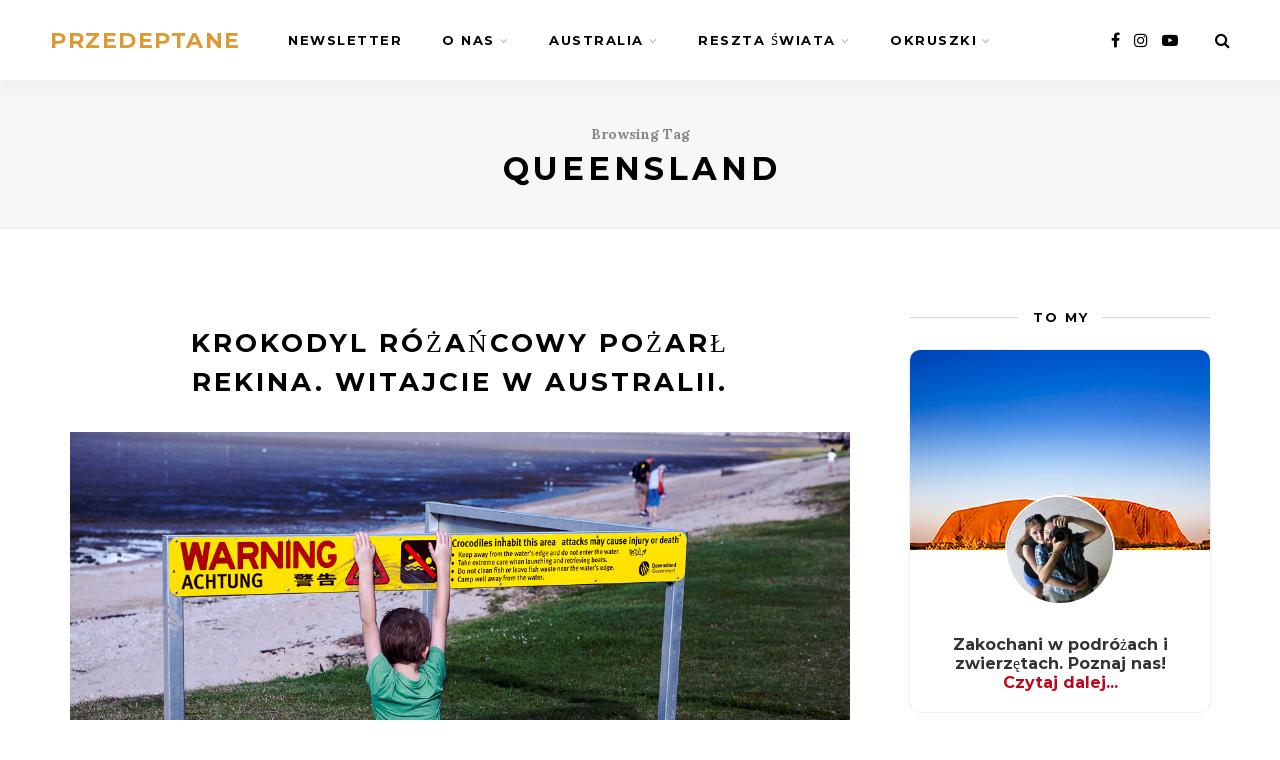

--- FILE ---
content_type: text/html; charset=UTF-8
request_url: https://www.przedeptane.pl/tag/queensland/
body_size: 70333
content:
<!DOCTYPE html><html
lang=pl-PL><head><meta
charset="UTF-8"><meta
name="viewport" content="width=device-width, initial-scale=1"><link
rel=profile href=https://gmpg.org/xfn/11><link
rel=pingback href=https://www.przedeptane.pl/xmlrpc.php><link
href="https://fonts.googleapis.com/css?family=Roboto:300&display=swap" rel=stylesheet><meta
name='robots' content='index, follow, max-image-preview:large, max-snippet:-1, max-video-preview:-1'> <script>var trackScrolling=true;var trackScrollingPercentage=false;var ScrollingPercentageNumber=25;var stLogInterval=10*1000;var cutOffTime=900;var trackNoEvents=false;var trackNoMaxTime=false;</script> <title>Queensland Archives - przedeptane</title><link
rel=canonical href=https://www.przedeptane.pl/tag/queensland/ ><meta
property="og:locale" content="pl_PL"><meta
property="og:type" content="article"><meta
property="og:title" content="Queensland Archives - przedeptane"><meta
property="og:url" content="https://www.przedeptane.pl/tag/queensland/"><meta
property="og:site_name" content="przedeptane"><meta
name="twitter:card" content="summary_large_image"><meta
name="twitter:site" content="@jedzok"> <script type=application/ld+json class=yoast-schema-graph>{"@context":"https://schema.org","@graph":[{"@type":"CollectionPage","@id":"https://www.przedeptane.pl/tag/queensland/","url":"https://www.przedeptane.pl/tag/queensland/","name":"Queensland Archives - przedeptane","isPartOf":{"@id":"https://www.przedeptane.pl/#website"},"primaryImageOfPage":{"@id":"https://www.przedeptane.pl/tag/queensland/#primaryimage"},"image":{"@id":"https://www.przedeptane.pl/tag/queensland/#primaryimage"},"thumbnailUrl":"https://www.przedeptane.pl/wp-content/uploads/IMG_4896boycroc-1200x800.jpg","breadcrumb":{"@id":"https://www.przedeptane.pl/tag/queensland/#breadcrumb"},"inLanguage":"pl-PL"},{"@type":"ImageObject","inLanguage":"pl-PL","@id":"https://www.przedeptane.pl/tag/queensland/#primaryimage","url":"https://www.przedeptane.pl/wp-content/uploads/IMG_4896boycroc-1200x800.jpg","contentUrl":"https://www.przedeptane.pl/wp-content/uploads/IMG_4896boycroc-1200x800.jpg","width":1200,"height":800},{"@type":"BreadcrumbList","@id":"https://www.przedeptane.pl/tag/queensland/#breadcrumb","itemListElement":[{"@type":"ListItem","position":1,"name":"Home","item":"https://www.przedeptane.pl/"},{"@type":"ListItem","position":2,"name":"Queensland"}]},{"@type":"WebSite","@id":"https://www.przedeptane.pl/#website","url":"https://www.przedeptane.pl/","name":"Przedeptane.pl","description":"Jedzoki w świat","publisher":{"@id":"https://www.przedeptane.pl/#organization"},"potentialAction":[{"@type":"SearchAction","target":{"@type":"EntryPoint","urlTemplate":"https://www.przedeptane.pl/?s={search_term_string}"},"query-input":"required name=search_term_string"}],"inLanguage":"pl-PL"},{"@type":"Organization","@id":"https://www.przedeptane.pl/#organization","name":"Przedeptane","url":"https://www.przedeptane.pl/","logo":{"@type":"ImageObject","inLanguage":"pl-PL","@id":"https://www.przedeptane.pl/#/schema/logo/image/","url":"https://www.przedeptane.pl/wp-content/uploads/2023/05/przedeptane_niu.jpg","contentUrl":"https://www.przedeptane.pl/wp-content/uploads/2023/05/przedeptane_niu.jpg","width":182,"height":38,"caption":"Przedeptane"},"image":{"@id":"https://www.przedeptane.pl/#/schema/logo/image/"},"sameAs":["https://www.facebook.com/Przedeptane","https://twitter.com/jedzok","https://instagram.com/przedeptane/"]}]}</script> <link
rel=dns-prefetch href=//www.przedeptane.pl><link
rel=dns-prefetch href=//cdn.jsdelivr.net><link
rel=alternate type=application/rss+xml title="przedeptane &raquo; Kanał z wpisami" href=https://www.przedeptane.pl/feed/ ><link
rel=alternate type=application/rss+xml title="przedeptane &raquo; Kanał z komentarzami" href=https://www.przedeptane.pl/comments/feed/ ><link
rel=alternate type=application/rss+xml title="przedeptane &raquo; Kanał z wpisami otagowanymi jako Queensland" href=https://www.przedeptane.pl/tag/queensland/feed/ > <script>window._wpemojiSettings={"baseUrl":"https:\/\/s.w.org\/images\/core\/emoji\/14.0.0\/72x72\/","ext":".png","svgUrl":"https:\/\/s.w.org\/images\/core\/emoji\/14.0.0\/svg\/","svgExt":".svg","source":{"concatemoji":"https:\/\/www.przedeptane.pl\/wp-includes\/js\/wp-emoji-release.min.js?ver=6.2.8"}};
/*! This file is auto-generated */
!function(e,a,t){var n,r,o,i=a.createElement("canvas"),p=i.getContext&&i.getContext("2d");function s(e,t){p.clearRect(0,0,i.width,i.height),p.fillText(e,0,0);e=i.toDataURL();return p.clearRect(0,0,i.width,i.height),p.fillText(t,0,0),e===i.toDataURL()}function c(e){var t=a.createElement("script");t.src=e,t.defer=t.type="text/javascript",a.getElementsByTagName("head")[0].appendChild(t)}for(o=Array("flag","emoji"),t.supports={everything:!0,everythingExceptFlag:!0},r=0;r<o.length;r++)t.supports[o[r]]=function(e){if(p&&p.fillText)switch(p.textBaseline="top",p.font="600 32px Arial",e){case"flag":return s("\ud83c\udff3\ufe0f\u200d\u26a7\ufe0f","\ud83c\udff3\ufe0f\u200b\u26a7\ufe0f")?!1:!s("\ud83c\uddfa\ud83c\uddf3","\ud83c\uddfa\u200b\ud83c\uddf3")&&!s("\ud83c\udff4\udb40\udc67\udb40\udc62\udb40\udc65\udb40\udc6e\udb40\udc67\udb40\udc7f","\ud83c\udff4\u200b\udb40\udc67\u200b\udb40\udc62\u200b\udb40\udc65\u200b\udb40\udc6e\u200b\udb40\udc67\u200b\udb40\udc7f");case"emoji":return!s("\ud83e\udef1\ud83c\udffb\u200d\ud83e\udef2\ud83c\udfff","\ud83e\udef1\ud83c\udffb\u200b\ud83e\udef2\ud83c\udfff")}return!1}(o[r]),t.supports.everything=t.supports.everything&&t.supports[o[r]],"flag"!==o[r]&&(t.supports.everythingExceptFlag=t.supports.everythingExceptFlag&&t.supports[o[r]]);t.supports.everythingExceptFlag=t.supports.everythingExceptFlag&&!t.supports.flag,t.DOMReady=!1,t.readyCallback=function(){t.DOMReady=!0},t.supports.everything||(n=function(){t.readyCallback()},a.addEventListener?(a.addEventListener("DOMContentLoaded",n,!1),e.addEventListener("load",n,!1)):(e.attachEvent("onload",n),a.attachEvent("onreadystatechange",function(){"complete"===a.readyState&&t.readyCallback()})),(e=t.source||{}).concatemoji?c(e.concatemoji):e.wpemoji&&e.twemoji&&(c(e.twemoji),c(e.wpemoji)))}(window,document,window._wpemojiSettings);</script> <style>img.wp-smiley,img.emoji{display:inline !important;border:none !important;box-shadow:none !important;height:1em !important;width:1em !important;margin:0
0.07em !important;vertical-align:-0.1em !important;background:none !important;padding:0
!important}</style><style id=validate-engine-css-inline-css>.widget_wysija_cont
.inputContainer{position:relative;float:left}.widget_wysija_cont
.ajaxSubmit{padding:20px;background:#55ea55;border:1px
solid #999;display:none}.formError{position:absolute;top:300px;left:300px;display:block;z-index:5000;cursor:pointer}.formError
.formErrorContent{background:none repeat scroll 0 0 #8E2121;border:1px
solid #BBB;color:#FFF;font-family:tahoma;font-size:11px;padding:4px
10px;position:relative;width:150px;z-index:5001}.widget_wysija_cont .formError
.formErrorArrow{width:15px;margin:-2px 0 0 13px;position:relative;z-index:5006}.widget_wysija_cont .formError
.formErrorArrowBottom{margin:0px
0 0 12px;top:2px}.widget_wysija_cont .formError .formErrorArrow
div{border-left:2px solid #ddd;border-right:2px solid #ddd;font-size:0px;height:1px;background:#8E2121;margin:0
auto;line-height:0;font-size:0;display:block}.widget_wysija_cont .greenPopup .formErrorArrow
div{background:#33be40}.widget_wysija_cont .blackPopup .formErrorArrow
div{background:#393939;color:#FFF}.widget_wysija_cont .formError .formErrorArrow
.line10{width:15px;border:none}.widget_wysija_cont .formError .formErrorArrow
.line9{width:13px;border:none}.widget_wysija_cont .formError .formErrorArrow
.line8{width:11px}.widget_wysija_cont .formError .formErrorArrow
.line7{width:9px}.widget_wysija_cont .formError .formErrorArrow
.line6{width:7px}.widget_wysija_cont .formError .formErrorArrow
.line5{width:5px}.widget_wysija_cont .formError .formErrorArrow
.line4{width:3px}.widget_wysija_cont .formError .formErrorArrow
.line3{width:1px;border-left:2px solid #ddd;border-right:2px solid #ddd;border-bottom:0 solid #ddd}.widget_wysija_cont .formError .formErrorArrow
.line2{width:3px;border:none;background:#ddd}.widget_wysija_cont .formError .formErrorArrow
.line1{width:1px;border:none;background:#ddd}.greenPopup
.formErrorContent{background:none repeat scroll 0 0 #FFFBCC;color:#555}.widget_wysija_cont .updated,.widget_wysija_cont .error,.widget_wysija_cont .xdetailed-errors{margin:5px
0 15px;color:#333;font-family:sans-serif;font-size:12px;line-height:1.4em}.widget_wysija_cont .error,.widget_wysija_cont .login
#login_error{background-color:#FFEBE8;border-color:#C00}.widget_wysija_cont .updated,.widget_wysija_cont .error,.widget_wysija_cont .xdetailed-errors{border-radius:3px;-moz-border-radius:3px;-webkit-border-radius:3px;-khtml-border-radius:3px;border-style:solid;border-width:1px;margin:5px
15px 2px;padding:0
0.6em;color:#333}.widget_wysija_cont.updated,.widget_wysija_cont .login
.message{background-color:#FFFFE0;border-color:#E6DB55}.widget_wysija_cont .xdetailed-updated{background-color:#FFFFE0;border-color:#E6DB55;color:#000;font-weight:bold;display:none}.widget_wysija_cont .xdetailed-errors{background-color:#A50000;border-color:#888;color:#DDD;font-weight:bold;display:none}.widget_wysija_cont
.instruct{font-style:italic;font-weight:bold;padding:5px
0;font-size:11px}.widget_wysija_cont
.needInfo{padding-left:15px;text-decoration:underline}.widget_wysija_cont .wysija-submit{display:block;margin-top:20px}.widget_wysija_cont
input.defaultlabels{color:#888}.widget_wysija_cont input.defaultlabels:focus{color:#373737}.widget_wysija_cont .abs-req{display:none}.widget_wysija_cont p
label{display:block}.widget_wysija_cont .iframe-hidden{display:none}.widget_wysija_cont .updated,.widget_wysija_cont .error,.widget_wysija_cont .xdetailed-errors{background-color:#FFF;border:1px
solid;border-radius:0 0 0 0;font-weight:normal;margin:4px
0;padding:4px}.widget_wysija_cont .error,.widget_wysija_cont .xdetailed-errors{background-color:#e55057;color:#fff}.widget_wysija_cont .error,.widget_wysija_cont .xdetailed-errors{background-color:#e55057;color:#fff;border-color:#C00}.widget_wysija_cont .allmsgs
ul{padding:0}.widget_wysija_cont .allmsgs
li{list-style-type:none}.widget_wysija_cont .updated,.widget_wysija_cont .login
.message{background-color:#FFFFE0;border-color:#E6DB55}.widget_wysija_cont .updated
ul{margin:0}.widget_wysija_cont
.showerrors{color:#DDD}#wysija-subscriptions
input.checkboxx{margin-left:0px;margin-right:10px}#wysija-subscriptions th
label{margin-right:10px}#wysija-box-after-comment{width:25px}#wysija-box-after-register{margin:0
6px 0 0;padding:3px}.wysija-after-register{padding-bottom:10px}.wysija-unsubscribed-on{color:#bbb}.widget_wysija .wysija-required{font-weight:bold}.widget_wysija .wysija-radio-label,.widget_wysija .wysija-checkbox-label{margin:0
0 5px 0;cursor:pointer}.widget_wysija .wysija-radio,.widget_wysija .wysija-checkbox{margin:0
5px 0 0;vertical-align:middle}.xdetailed-errors,.xdetailed-updated{display:none}.widget_wysija_cont .allmsgs
.updated{display:block !important}</style><style id=colorbox-theme1-inline-css>#colorbox,#cboxOverlay,#cboxWrapper{position:absolute;top:0;left:0;z-index:9999;overflow:hidden}#cboxWrapper{max-width:none}#cboxOverlay{position:fixed;width:100%;height:100%}#cboxMiddleLeft,#cboxBottomLeft{clear:left}#cboxContent{position:relative}#cboxLoadedContent{overflow:auto;-webkit-overflow-scrolling:touch}#cboxTitle{margin:0}#cboxLoadingOverlay,#cboxLoadingGraphic{position:absolute;top:0;left:0;width:100%;height:100%}#cboxPrevious,#cboxNext,#cboxClose,#cboxSlideshow{cursor:pointer}.cboxPhoto{float:left;margin:auto;border:0;display:block;max-width:none;-ms-interpolation-mode:bicubic}.cboxIframe{width:100%;height:100%;display:block;border:0}#colorbox,#cboxContent,#cboxLoadedContent{box-sizing:content-box;-moz-box-sizing:content-box;-webkit-box-sizing:content-box}#cboxOverlay{background:url("https://www.przedeptane.pl/wp-content/plugins/jquery-colorbox/themes/theme1/images/overlay.png") repeat 0 0}#colorbox{outline:0;font:12px Tahoma, Arial,sans-serif}#cboxTopLeft{width:21px;height:21px;background:url("https://www.przedeptane.pl/wp-content/plugins/jquery-colorbox/themes/theme1/images/controls.png") no-repeat -101px 0}#cboxTopRight{width:21px;height:21px;background:url("https://www.przedeptane.pl/wp-content/plugins/jquery-colorbox/themes/theme1/images/controls.png") no-repeat -130px 0}#cboxBottomLeft{width:21px;height:21px;background:url("https://www.przedeptane.pl/wp-content/plugins/jquery-colorbox/themes/theme1/images/controls.png") no-repeat -101px -29px}#cboxBottomRight{width:21px;height:21px;background:url("https://www.przedeptane.pl/wp-content/plugins/jquery-colorbox/themes/theme1/images/controls.png") no-repeat -130px -29px}#cboxMiddleLeft{width:21px;background:url("https://www.przedeptane.pl/wp-content/plugins/jquery-colorbox/themes/theme1/images/controls.png") left top repeat-y}#cboxMiddleRight{width:21px;background:url("https://www.przedeptane.pl/wp-content/plugins/jquery-colorbox/themes/theme1/images/controls.png") right top repeat-y}#cboxTopCenter{height:21px;background:url("https://www.przedeptane.pl/wp-content/plugins/jquery-colorbox/themes/theme1/images/border.png") 0 0 repeat-x}#cboxBottomCenter{height:21px;background:url("https://www.przedeptane.pl/wp-content/plugins/jquery-colorbox/themes/theme1/images/border.png") 0 -29px repeat-x}#cboxContent{background:#fff;overflow:hidden}.cboxIframe{background:#fff}#cboxError{padding:50px;border:1px
solid #ccc}#cboxLoadedContent{margin-bottom:28px}#cboxTitle{position:absolute;bottom:4px;left:0;text-align:center;width:100%;color:#949494}#cboxCurrent{position:absolute;bottom:4px;left:58px;color:#949494}#cboxLoadingOverlay{background:url("https://www.przedeptane.pl/wp-content/plugins/jquery-colorbox/themes/theme1/images/loading_background.png") no-repeat center center}#cboxLoadingGraphic{background:url("https://www.przedeptane.pl/wp-content/plugins/jquery-colorbox/themes/theme1/images/loading.gif") no-repeat center center}#cboxPrevious,#cboxNext,#cboxSlideshow,#cboxClose{border:0;padding:0;margin:0;overflow:visible;width:auto;background:none}#cboxPrevious:active,#cboxNext:active,#cboxSlideshow:active,#cboxClose:active{outline:0}#cboxSlideshow{position:absolute;bottom:4px;right:30px;color:#0092ef}#cboxPrevious{position:absolute;bottom:0;left:0;background:url("https://www.przedeptane.pl/wp-content/plugins/jquery-colorbox/themes/theme1/images/controls.png") no-repeat -75px 0;width:25px;height:25px;text-indent:-9999px}#cboxPrevious:hover{background-position:-75px -25px}#cboxNext{position:absolute;bottom:0;left:27px;background:url("https://www.przedeptane.pl/wp-content/plugins/jquery-colorbox/themes/theme1/images/controls.png") no-repeat -50px 0;width:25px;height:25px;text-indent:-9999px}#cboxNext:hover{background-position:-50px -25px}#cboxClose{position:absolute;bottom:0;right:0;background:url("https://www.przedeptane.pl/wp-content/plugins/jquery-colorbox/themes/theme1/images/controls.png") no-repeat -25px 0;width:25px;height:25px;text-indent:-9999px}#cboxClose:hover{background-position:-25px -25px}.cboxIE #cboxTopLeft,
.cboxIE #cboxTopCenter,
.cboxIE #cboxTopRight,
.cboxIE #cboxBottomLeft,
.cboxIE #cboxBottomCenter,
.cboxIE #cboxBottomRight,
.cboxIE #cboxMiddleLeft,
.cboxIE
#cboxMiddleRight{filter:progid:DXImageTransform.Microsoft.gradient(startColorstr=#00FFFFFF,endColorstr=#00FFFFFF)}</style><style id=stylish_popular_posts_style-inline-css>.stylish-popular-widget{height:auto;margin-bottom:40px;position:relative;width:100%}.stylish-popular-widget
img{height:auto;max-width:100%}.stylish-popular-widget .meta-text{background:rgba(0,0,0,.5);bottom:0;left:0;padding:10px;position:absolute;right:0}.stylish-popular-widget .meta-text
h3{color:#FFF !important;margin-bottom:4px}.stylish-popular-widget .meta-text h3
a{color:#FFF !important;font-size:14px;letter-spacing:1px}.stylish-popular-widget .meta-text h3 a:hover{text-decoration:none}.stylish-popular-widget .meta-text
span.date{color:rgba(255,255,255,.6);font-size:10px;letter-spacing:1px;text-transform:uppercase}.stylish-popular-widget span.popular-number{background-color:#3498db;border:4px
solid #FFF;border-radius:50%;bottom:-24px;color:#FFF;display:inline-block;font-size:18px;font-weight:700;moz-border-radius:50%;padding:9px;position:absolute;right:12px;webkit-border-radius:50%}.stylish-popular-widget:hover>.meta-text{background:rgba(0,0,0,.8);moz-transition: .3s;ms-transition: .3s;o-transition: .3s;transition: .3s;webkit-transition: .3s}</style><style id=sbi_styles-inline-css>/*<![CDATA[*/#sb_instagram{width:100%;margin:0
auto;padding:0;-webkit-box-sizing:border-box;-moz-box-sizing:border-box;box-sizing:border-box}#sb_instagram:after{content:"";display:table;clear:both}#sb_instagram.sbi_fixed_height{overflow:hidden;overflow-y:auto;-webkit-box-sizing:border-box;-moz-box-sizing:border-box;box-sizing:border-box}#sb_instagram
#sbi_images{width:100%;float:left;line-height:0;-webkit-box-sizing:border-box;-moz-box-sizing:border-box;box-sizing:border-box}#sb_instagram
.sbi_header_link{-webkit-box-shadow:none;box-shadow:none}#sb_instagram .sbi_header_link:hover{border:none}#sb_instagram #sbi_images
.sbi_item{display:inline-block;float:left;vertical-align:top;zoom:1;padding:inherit!important;margin:0!important;text-decoration:none;opacity:1;overflow:hidden;-webkit-box-sizing:border-box;-moz-box-sizing:border-box;box-sizing:border-box;-webkit-transition:all 0.5s ease;-moz-transition:all 0.5s ease;-o-transition:all 0.5s ease;transition:all 0.5s ease}#sb_instagram #sbi_images
.sbi_item.sbi_transition{opacity:0}#sb_instagram.sbi_col_1 #sbi_images
.sbi_item{width:100%}#sb_instagram.sbi_col_2 #sbi_images
.sbi_item{width:50%}#sb_instagram.sbi_col_3 #sbi_images
.sbi_item{width:33.33%}#sb_instagram.sbi_col_4 #sbi_images
.sbi_item{width:25%}#sb_instagram.sbi_col_5 #sbi_images
.sbi_item{width:20%}#sb_instagram.sbi_col_6 #sbi_images
.sbi_item{width:16.66%}#sb_instagram.sbi_col_7 #sbi_images
.sbi_item{width:14.28%}#sb_instagram.sbi_col_8 #sbi_images
.sbi_item{width:12.5%}#sb_instagram.sbi_col_9 #sbi_images
.sbi_item{width:11.11%}#sb_instagram.sbi_col_10 #sbi_images
.sbi_item{width:10%}#sb_instagram.sbi_col_1.sbi_disable_mobile #sbi_images
.sbi_item{width:100%}#sb_instagram.sbi_col_2.sbi_disable_mobile #sbi_images
.sbi_item{width:50%}#sb_instagram.sbi_col_3.sbi_disable_mobile #sbi_images
.sbi_item{width:33.33%}#sb_instagram.sbi_col_4.sbi_disable_mobile #sbi_images
.sbi_item{width:25%}#sb_instagram.sbi_col_5.sbi_disable_mobile #sbi_images
.sbi_item{width:20%}#sb_instagram.sbi_col_6.sbi_disable_mobile #sbi_images
.sbi_item{width:16.66%}#sb_instagram.sbi_col_7.sbi_disable_mobile #sbi_images
.sbi_item{width:14.28%}#sb_instagram.sbi_col_8.sbi_disable_mobile #sbi_images
.sbi_item{width:12.5%}#sb_instagram.sbi_col_9.sbi_disable_mobile #sbi_images
.sbi_item{width:11.11%}#sb_instagram.sbi_col_10.sbi_disable_mobile #sbi_images
.sbi_item{width:10%}#sb_instagram
.sbi_photo_wrap{position:relative}#sb_instagram
.sbi_photo{display:block;text-decoration:none}#sb_instagram .sbi_photo
img{width:100%;height:auto}#sb_instagram .sbi_no_js
img{display:none}#sb_instagram a,#sb_instagram a:hover,#sb_instagram a:focus,#sb_instagram a:active{outline:none}#sb_instagram
img{display:block;padding:0!important;margin:0!important;max-width:100%!important;opacity:1!important}#sb_instagram
.sbi_link{display:none;position:absolute;bottom:0;right:0;width:100%;padding:10px
0;background:rgba(0,0,0,.5);text-align:center;color:#fff;font-size:12px;line-height:1.1}#sb_instagram .sbi_link
a{padding:0
6px;text-decoration:none;color:#fff;font-size:12px;line-height:1.1;display:inline-block;vertical-align:top;zoom:1}#sb_instagram .sbi_link
.sbi_lightbox_link{padding-bottom:5px}#sb_instagram .sbi_link a:hover,#sb_instagram .sbi_link a:focus{text-decoration:underline}#sb_instagram .sbi_photo_wrap:hover .sbi_link,#sb_instagram .sbi_photo_wrap:focus
.sbi_link{display:block}#sb_instagram svg:not(:root).svg-inline--fa{height:1em;display:inline-block}#sb_instagram .sbi_type_video .sbi_playbtn,#sb_instagram .sbi_type_carousel .sbi_playbtn,.sbi_type_carousel .fa-clone,#sb_instagram .sbi_type_carousel .svg-inline--fa.fa-play,#sb_instagram .sbi_type_video .svg-inline--fa.fa-play{display:block!important;position:absolute;z-index:1;color:#fff;color:rgba(255,255,255,.9);font-style:normal!important;text-shadow:0 0 8px rgba(0,0,0,.8)}#sb_instagram .sbi_type_video .sbi_playbtn,#sb_instagram .sbi_type_carousel
.sbi_playbtn{z-index:2;top:50%;left:50%;margin-top:-24px;margin-left:-19px;padding:0;font-size:48px}#sb_instagram .sbi_type_carousel .fa-clone{right:12px;top:12px;font-size:24px;text-shadow:0 0 8px rgba(0,0,0,.3)}.sbi_type_carousel svg.fa-clone,#sb_instagram .sbi_type_video .svg-inline--fa.fa-play,#sb_instagram .sbi_type_carousel .svg-inline--fa.fa-play{-webkit-filter:drop-shadow(0 0 2px rgba(0,0,0,.4));filter:drop-shadow(0 0 2px rgba(0,0,0,.4))}#sb_instagram
.sbi_loader{width:20px;height:20px;position:relative;top:50%;left:50%;margin:-10px 0 0 -10px;background-color:#000;background-color:rgba(0,0,0,.5);border-radius:100%;-webkit-animation:sbi-sk-scaleout 1.0s infinite ease-in-out;animation:sbi-sk-scaleout 1.0s infinite ease-in-out}#sb_instagram
br{display:none}#sbi_load
p{display:inline;padding:0;margin:0}#sb_instagram #sbi_load
.sbi_loader{position:absolute;margin-top:-11px;background-color:#fff;opacity:1}@-webkit-keyframes sbi-sk-scaleout{0%{-webkit-transform:scale(0)}100%{-webkit-transform:scale(1);opacity:0}}@keyframes sbi-sk-scaleout{0%{-webkit-transform:scale(0);-ms-transform:scale(0);transform:scale(0)}100%{-webkit-transform:scale(1);-ms-transform:scale(1);transform:scale(1);opacity:0}}#sb_instagram .fa-spin,#sbi_lightbox .fa-spin{-webkit-animation:fa-spin 2s infinite linear;animation:fa-spin 2s infinite linear}#sb_instagram .fa-pulse,#sbi_lightbox .fa-pulse{-webkit-animation:fa-spin 1s infinite steps(8);animation:fa-spin 1s infinite steps(8)}@-webkit-keyframes fa-spin{0%{-webkit-transform:rotate(0deg);transform:rotate(0deg)}100%{-webkit-transform:rotate(359deg);transform:rotate(359deg)}}@keyframes fa-spin{0%{-webkit-transform:rotate(0deg);transform:rotate(0deg)}100%{-webkit-transform:rotate(359deg);transform:rotate(359deg)}}.sbi-screenreader{text-indent:-9999px!important;display:block!important;width:0!important;height:0!important;line-height:0!important;text-align:left!important;overflow:hidden!important}#sb_instagram .sb_instagram_header,.sb_instagram_header{float:left;clear:both;margin:0
0 15px 0;padding:0;line-height:1.2;width:100%}#sb_instagram .sb_instagram_header a,.sb_instagram_header
a{float:left;display:block;min-width:100%;text-decoration:none;transition:color 0.5s ease}.sb_instagram_header.sbi_header_outside{float:none;margin-left:auto!important;margin-right:auto!important;display:flex}.sbi_no_avatar
.sbi_header_img{background:#333;color:#fff;width:50px;height:50px;position:relative}.sbi_no_avatar
.sbi_header_hashtag_icon{display:block;color:#fff;opacity:.9;-webkit-transition:background .6s linear,color .6s linear;-moz-transition:background .6s linear,color .6s linear;-o-transition:background .6s linear,color .6s linear;transition:background .6s linear,color .6s linear}.sbi_no_avatar:hover
.sbi_header_hashtag_icon{display:block;opacity:1;-webkit-transition:background .2s linear,color .2s linear;-moz-transition:background .2s linear,color .2s linear;-o-transition:background .2s linear,color .2s linear;transition:background .2s linear,color .2s linear}@media all and (min-width:480px){#sb_instagram .sb_instagram_header.sbi_medium .sbi_header_img,.sb_instagram_header.sbi_medium
.sbi_header_img{width:80px;height:80px;border-radius:40px}#sb_instagram .sb_instagram_header.sbi_medium .sbi_header_img img,.sb_instagram_header.sbi_medium .sbi_header_img
img{width:80px;height:80px;border-radius:40px}#sb_instagram .sb_instagram_header.sbi_medium .sbi_header_text h3,.sb_instagram_header.sbi_medium .sbi_header_text
h3{font-size:20px}#sb_instagram .sb_instagram_header.sbi_medium .sbi_header_text .sbi_bio_info,#sb_instagram .sb_instagram_header.sbi_medium .sbi_header_text .sbi_bio,.sb_instagram_header.sbi_medium .sbi_header_text .sbi_bio_info,.sb_instagram_header.sbi_medium .sbi_header_text
.sbi_bio{font-size:14px}#sb_instagram .sb_instagram_header.sbi_medium .sbi_header_text h3,#sb_instagram .sb_instagram_header.sbi_medium .sbi_header_text .sbi_bio_info,#sb_instagram .sb_instagram_header.sbi_medium .sbi_header_text .sbi_bio,.sb_instagram_header.sbi_medium .sbi_header_text h3,.sb_instagram_header.sbi_medium .sbi_header_text .sbi_bio_info,.sb_instagram_header.sbi_medium .sbi_header_text
.sbi_bio{margin-left:95px!important;line-height:1.4}#sb_instagram .sb_instagram_header.sbi_medium .sbi_header_text h3,.sb_instagram_header.sbi_medium .sbi_header_text
h3{margin-right:-85px!important}#sb_instagram .sb_instagram_header.sbi_medium .sbi_header_text .sbi_bio_info,.sb_instagram_header.sbi_medium .sbi_header_text
.sbi_bio_info{margin-top:4px!important}#sb_instagram .sb_instagram_header.sbi_medium .sbi_header_text.sbi_no_bio h3,.sb_instagram_header.sbi_medium .sbi_header_text.sbi_no_bio
h3{padding-top:20px!important}#sb_instagram .sb_instagram_header.sbi_large .sbi_header_img,.sb_instagram_header.sbi_large
.sbi_header_img{width:120px;height:120px;border-radius:60px}#sb_instagram .sb_instagram_header.sbi_large .sbi_header_img img,.sb_instagram_header.sbi_large .sbi_header_img
img{width:120px;height:120px;border-radius:60px}#sb_instagram .sb_instagram_header.sbi_large .sbi_header_text h3,.sb_instagram_header.sbi_large .sbi_header_text
h3{font-size:28px}#sb_instagram .sb_instagram_header.sbi_large .sbi_header_text .sbi_bio_info,#sb_instagram .sb_instagram_header.sbi_large .sbi_header_text .sbi_bio,.sb_instagram_header.sbi_large .sbi_header_text .sbi_bio_info,.sb_instagram_header.sbi_large .sbi_header_text
.sbi_bio{font-size:16px}#sb_instagram .sb_instagram_header.sbi_large .sbi_header_text h3,#sb_instagram .sb_instagram_header.sbi_large .sbi_header_text .sbi_bio_info,#sb_instagram .sb_instagram_header.sbi_large .sbi_header_text .sbi_bio,.sb_instagram_header.sbi_large .sbi_header_text h3,.sb_instagram_header.sbi_large .sbi_header_text .sbi_bio_info,.sb_instagram_header.sbi_large .sbi_header_text
.sbi_bio{margin-left:140px!important;line-height:1.5}#sb_instagram .sb_instagram_header.sbi_large .sbi_header_text h3,.sb_instagram_header.sbi_large .sbi_header_text
h3{margin-right:-120px!important}#sb_instagram .sb_instagram_header.sbi_large .sbi_header_text .sbi_bio_info,.sb_instagram_header.sbi_large .sbi_header_text
.sbi_bio_info{margin-top:12px!important}#sb_instagram .sb_instagram_header.sbi_large .sbi_header_text.sbi_no_bio h3,.sb_instagram_header.sbi_large .sbi_header_text.sbi_no_bio
h3{padding-top:32px!important}}#sb_instagram .sb_instagram_header .sbi_header_img,.sb_instagram_header
.sbi_header_img{float:left;position:relative;width:50px;margin:0
0 0 -100%!important;overflow:hidden;-moz-border-radius:40px;-webkit-border-radius:40px;border-radius:40px}#sb_instagram .sb_instagram_header .sbi_header_img img,.sb_instagram_header .sbi_header_img
img{float:left;margin:0!important;padding:0!important;border:none!important;-moz-border-radius:40px;-webkit-border-radius:40px;border-radius:40px}#sb_instagram .sb_instagram_header .sbi_header_img_hover,.sb_instagram_header
.sbi_header_img_hover{opacity:0;position:absolute;width:100%;top:0;bottom:0;left:0;text-align:center;color:#fff;background:rgba(0,0,0,.75)}#sb_instagram .sb_instagram_header .sbi_header_img_hover .sbi_new_logo,#sb_instagram .sb_instagram_header .sbi_header_hashtag_icon .sbi_new_logo,.sb_instagram_header .sbi_header_img_hover .sbi_new_logo,.sb_instagram_header .sbi_header_hashtag_icon
.sbi_new_logo{position:absolute;top:50%;left:50%;margin-top:-12px;margin-left:-12px;width:24px;height:24px;font-size:24px}#sb_instagram .sb_instagram_header.sbi_medium .sbi_header_hashtag_icon .sbi_new_logo,.sb_instagram_header.sbi_medium .sbi_header_hashtag_icon
.sbi_new_logo{margin-top:-18px;margin-left:-18px;width:36px;height:36px;font-size:36px}#sb_instagram .sb_instagram_header.sbi_large .sbi_header_hashtag_icon .sbi_new_logo,.sb_instagram_header.sbi_large .sbi_header_hashtag_icon
.sbi_new_logo{margin-top:-24px;margin-left:-24px;width:48px;height:48px;font-size:48px}#sb_instagram .sb_instagram_header .sbi_header_img_hover
i{overflow:hidden}#sb_instagram .sb_instagram_header .sbi_header_img_hover,.sb_instagram_header
.sbi_header_img_hover{z-index:2;transition:opacity 0.4s ease-in-out}#sb_instagram .sb_instagram_header .sbi_fade_in,.sb_instagram_header
.sbi_fade_in{opacity:1;transition:opacity 0.2s ease-in-out}#sb_instagram .sb_instagram_header .sbi_header_img_hover,.sb_instagram_header
.sbi_header_img_hover{position:absolute;width:100%;top:0;bottom:0;left:0;text-align:center;color:#fff;background:rgba(0,0,0,.75);-ms-filter:"progid:DXImageTransform.Microsoft.Alpha(Opacity=0)";filter:alpha(opacity=0);-moz-opacity:0;opacity:0;border-radius:40px;transition:opacity 0.2s}#sb_instagram .sb_instagram_header a:hover .sbi_header_img_hover,#sb_instagram .sb_instagram_header a:focus .sbi_header_img_hover,.sb_instagram_header a:hover .sbi_header_img_hover,.sb_instagram_header a:focus
.sbi_header_img_hover{opacity:1}#sb_instagram .sb_instagram_header .sbi_header_text,.sb_instagram_header
.sbi_header_text{float:left;width:100%;padding-top:5px}#sb_instagram .sb_instagram_header a,.sb_instagram_header
a{text-decoration:none}#sb_instagram .sb_instagram_header .sbi_header_text .sbi_bio,#sb_instagram .sb_instagram_header .sbi_header_text h3,.sb_instagram_header .sbi_header_text .sbi_bio,.sb_instagram_header .sbi_header_text
h3{float:left;clear:both;width:auto;margin:0
0 0 60px!important;padding:0!important}#sb_instagram .sb_instagram_header h3,.sb_instagram_header
h3{font-size:16px;line-height:1.3}#sb_instagram .sb_instagram_header p,.sb_instagram_header
p{font-size:13px;line-height:1.3;margin:0;padding:0}#sb_instagram p:empty{display:none}#sb_instagram .sb_instagram_header .sbi_header_text img.emoji,.sb_instagram_header .sbi_header_text
img.emoji{margin-right:3px!important}#sb_instagram .sb_instagram_header .sbi_header_text.sbi_no_bio h3,.sb_instagram_header .sbi_header_text.sbi_no_bio
h3{padding-top:9px!important}#sb_instagram .sb_instagram_header .sbi_header_text.sbi_no_bio .sbi_bio_info,.sb_instagram_header .sbi_header_text.sbi_no_bio
.sbi_bio_info{clear:both}#sb_instagram
#sbi_load{float:left;clear:both;width:100%;text-align:center}#sb_instagram #sbi_load .fa-spinner{display:none;position:absolute;top:50%;left:50%;margin:-8px 0 0 -7px;font-size:15px}#sb_instagram
#sbi_load{opacity:1;transition:all 0.5s ease-in}#sb_instagram .sbi_load_btn .sbi_btn_text,#sb_instagram .sbi_load_btn
.sbi_loader{opacity:1;transition:all 0.1s ease-in}#sb_instagram
.sbi_hidden{opacity:0!important}#sb_instagram #sbi_load .sbi_load_btn,#sb_instagram .sbi_follow_btn
a{display:inline-block;vertical-align:top;zoom:1;padding:7px
14px;margin:5px
auto 0 auto;background:#333;border:none;color:#fff;text-decoration:none;font-size:13px;line-height:1.5;-moz-border-radius:4px;-webkit-border-radius:4px;border-radius:4px;-webkit-box-sizing:border-box;-moz-box-sizing:border-box;box-sizing:border-box}#sb_instagram #sbi_load
.sbi_load_btn{position:relative}#sb_instagram
.sbi_follow_btn{display:inline-block;vertical-align:top;zoom:1;text-align:center}#sb_instagram
.sbi_follow_btn.sbi_top{display:block;margin-bottom:5px}#sb_instagram .sbi_follow_btn
a{background:#408bd1;color:#fff}#sb_instagram .sbi_follow_btn a,#sb_instagram .sbi_follow_btn a,#sb_instagram #sbi_load
.sbi_load_btn{transition:all 0.1s ease-in}#sb_instagram #sbi_load .sbi_load_btn:hover{outline:none;box-shadow:inset 0 0 20px 20px rgba(255,255,255,.25)}#sb_instagram .sbi_follow_btn a:hover,#sb_instagram .sbi_follow_btn a:focus{outline:none;box-shadow:inset 0 0 10px 20px #359dff}#sb_instagram .sbi_follow_btn a:active,#sb_instagram #sbi_load .sbi_load_btn:active{box-shadow:inset 0 0 10px 20px rgba(0,0,0,.3)}#sb_instagram .sbi_follow_btn .fa,#sb_instagram .sbi_follow_btn
svg{margin-bottom:-1px;margin-right:7px;font-size:15px}#sb_instagram .sbi_follow_btn
svg{vertical-align:-.125em}#sb_instagram #sbi_load
.sbi_follow_btn{margin-left:5px}#sb_instagram
.sb_instagram_error{width:100%;text-align:center;line-height:1.4}#sbi_mod_error{display:none;border:1px
solid #ddd;background:#eee;color:#333;margin:10px
0 0;padding:10px
15px;font-size:13px;text-align:center;clear:both;-moz-border-radius:4px;-webkit-border-radius:4px;border-radius:4px}#sbi_mod_error
br{display:initial!important}#sbi_mod_error
p{padding:5px
0!important;margin:0!important;line-height:1.3!important}#sbi_mod_error ol,#sbi_mod_error
ul{padding:5px
0 5px 20px!important;margin:0!important}#sbi_mod_error
li{padding:1px
0!important;margin:0!important}#sbi_mod_error
span{font-size:12px}#sb_instagram.sbi_medium .sbi_playbtn,#sb_instagram.sbi_medium .sbi_photo_wrap .svg-inline--fa.fa-play{margin-top:-12px;margin-left:-9px;font-size:23px}#sb_instagram.sbi_medium .sbi_type_carousel .sbi_photo_wrap .fa-clone{right:8px;top:8px;font-size:18px}#sb_instagram.sbi_small .sbi_playbtn,#sb_instagram.sbi_small .sbi_photo_wrap .svg-inline--fa.fa-play{margin-top:-9px;margin-left:-7px;font-size:18px}#sb_instagram.sbi_small .sbi_type_carousel .sbi_photo_wrap .fa-clone{right:5px;top:5px;font-size:12px}@media all and (max-width:640px){#sb_instagram.sbi_col_3 #sbi_images .sbi_item,#sb_instagram.sbi_col_4 #sbi_images .sbi_item,#sb_instagram.sbi_col_5 #sbi_images .sbi_item,#sb_instagram.sbi_col_6 #sbi_images
.sbi_item{width:50%}#sb_instagram.sbi_col_7 #sbi_images .sbi_item,#sb_instagram.sbi_col_8 #sbi_images .sbi_item,#sb_instagram.sbi_col_9 #sbi_images .sbi_item,#sb_instagram.sbi_col_10 #sbi_images
.sbi_item{width:25%}#sb_instagram.sbi_width_resp{width:100%!important}}@media all and (max-width:480px){#sb_instagram.sbi_col_3 #sbi_images .sbi_item,#sb_instagram.sbi_col_4 #sbi_images .sbi_item,#sb_instagram.sbi_col_5 #sbi_images .sbi_item,#sb_instagram.sbi_col_6 #sbi_images .sbi_item,#sb_instagram.sbi_col_7 #sbi_images .sbi_item,#sb_instagram.sbi_col_8 #sbi_images .sbi_item,#sb_instagram.sbi_col_9 #sbi_images .sbi_item,#sb_instagram.sbi_col_10 #sbi_images
.sbi_item{width:100%}#sb_instagram.sbi_mob_col_10 #sbi_images
.sbi_item{width:10%}#sb_instagram.sbi_mob_col_9 #sbi_images
.sbi_item{width:11.11%}#sb_instagram.sbi_mob_col_8 #sbi_images
.sbi_item{width:12.5%}#sb_instagram.sbi_mob_col_7 #sbi_images
.sbi_item{width:14.28%}#sb_instagram.sbi_mob_col_6 #sbi_images
.sbi_item{width:16.66%}#sb_instagram.sbi_mob_col_5 #sbi_images
.sbi_item{width:20%}#sb_instagram.sbi_mob_col_4 #sbi_images
.sbi_item{width:25%}#sb_instagram.sbi_mob_col_3 #sbi_images
.sbi_item{width:33.33%}#sb_instagram.sbi_mob_col_2 #sbi_images
.sbi_item{width:50%}#sb_instagram.sbi_mob_col_1 #sbi_images
.sbi_item{width:100%}}#sb_instagram.sbi_no_js #sbi_images .sbi_item
.sbi_photo_wrap{box-sizing:border-box;position:relative;overflow:hidden}#sb_instagram.sbi_no_js #sbi_images .sbi_item .sbi_photo_wrap:before{content:"";display:block;padding-top:100%;z-index:-300}#sb_instagram.sbi_no_js #sbi_images .sbi_item
.sbi_photo{position:absolute;top:0;left:0;bottom:0;right:0}#sb_instagram.sbi_no_js #sbi_images
.sbi_item.sbi_transition{opacity:1}#sb_instagram.sbi_no_js .sbi_photo img,#sb_instagram.sbi_no_js
.sbi_load_btn{display:none}#sb_instagram #sbi_images .sbi_js_load_disabled .sbi_imgLiquid_ready.sbi_photo,#sb_instagram #sbi_images .sbi_no_js_customizer
.sbi_imgLiquid_ready.sbi_photo{padding-bottom:0!important}#sb_instagram #sbi_mod_error
.sb_frontend_btn{display:inline-block;padding:6px
10px;background:#ddd;background:rgba(0,0,0,.1);text-decoration:none;border-radius:5px;margin-top:10px;color:#444}#sb_instagram #sbi_mod_error .sb_frontend_btn:hover{background:#ccc;background:rgba(0,0,0,.15)}#sb_instagram #sbi_mod_error .sb_frontend_btn
.fa{margin-right:2px}.sbi_header_outside.sbi_header_palette_dark,#sb_instagram.sbi_palette_dark,#sbi_lightbox.sbi_palette_dark_lightbox .sbi_lb-outerContainer .sbi_lb-dataContainer,#sbi_lightbox.sbi_palette_dark_lightbox .sbi_lightbox_tooltip,#sbi_lightbox.sbi_palette_dark_lightbox
.sbi_share_close{background-color:rgba(0,0,0,.85);color:rgba(255,255,255,.75)}#sb_instagram.sbi_palette_dark .sbi_caption,.sbi_header_palette_dark,#sbi_lightbox.sbi_palette_dark_lightbox .sbi_lb-outerContainer .sbi_lb-dataContainer .sbi_lb-details .sbi_lb-caption,#sbi_lightbox.sbi_palette_dark_lightbox .sbi_lb-outerContainer .sbi_lb-dataContainer .sbi_lb-number,#sbi_lightbox.sbi_lb-comments-enabled.sbi_palette_dark_lightbox .sbi_lb-commentBox
p{color:rgba(255,255,255,.75)}.sbi_header_palette_dark .sbi_bio,#sb_instagram.sbi_palette_dark
.sbi_meta{color:rgba(255,255,255,.75)}.sbi_header_palette_dark a,#sb_instagram.sbi_palette_dark .sbi_expand a,#sbi_lightbox.sbi_palette_dark_lightbox .sbi_lb-outerContainer .sbi_lb-dataContainer .sbi_lb-details a,#sbi_lightbox.sbi_palette_dark_lightbox .sbi_lb-outerContainer .sbi_lb-dataContainer .sbi_lb-details a p,#sbi_lightbox.sbi_lb-comments-enabled.sbi_palette_dark_lightbox .sbi_lb-commentBox .sbi_lb-commenter{color:#fff}.sbi_header_outside.sbi_header_palette_light,#sb_instagram.sbi_palette_light,#sbi_lightbox.sbi_palette_light_lightbox .sbi_lb-outerContainer .sbi_lb-dataContainer,#sbi_lightbox.sbi_palette_light_lightbox .sbi_lightbox_tooltip,#sbi_lightbox.sbi_palette_light_lightbox
.sbi_share_close{color:rgba(0,0,0,.85);background-color:rgba(255,255,255,.75)}#sb_instagram.sbi_palette_light .sbi_caption,.sbi_header_palette_light,#sbi_lightbox.sbi_palette_light_lightbox .sbi_lb-outerContainer .sbi_lb-dataContainer .sbi_lb-details .sbi_lb-caption,#sbi_lightbox.sbi_palette_light_lightbox .sbi_lb-outerContainer .sbi_lb-dataContainer .sbi_lb-number,#sbi_lightbox.sbi_lb-comments-enabled.sbi_palette_light_lightbox .sbi_lb-commentBox
p{color:rgba(0,0,0,.85)}.sbi_header_palette_light .sbi_bio,#sb_instagram.sbi_palette_light
.sbi_meta{color:rgba(0,0,0,.85)}.sbi_header_palette_light a,#sb_instagram.sbi_palette_light .sbi_expand a,#sbi_lightbox.sbi_palette_light_lightbox .sbi_lb-outerContainer .sbi_lb-dataContainer .sbi_lb-details a,#sbi_lightbox.sbi_palette_light_lightbox .sbi_lb-outerContainer .sbi_lb-dataContainer .sbi_lb-details a p,#sbi_lightbox.sbi_lb-comments-enabled.sbi_palette_light_lightbox .sbi_lb-commentBox .sbi_lb-commenter{color:#000}@media all and (max-width:480px){#sb_instagram.sbi_col_3.sbi_mob_col_auto #sbi_images .sbi_item,#sb_instagram.sbi_col_4.sbi_mob_col_auto #sbi_images .sbi_item,#sb_instagram.sbi_col_5.sbi_mob_col_auto #sbi_images .sbi_item,#sb_instagram.sbi_col_6.sbi_mob_col_auto #sbi_images .sbi_item,#sb_instagram.sbi_col_7.sbi_mob_col_auto #sbi_images .sbi_item,#sb_instagram.sbi_col_8.sbi_mob_col_auto #sbi_images .sbi_item,#sb_instagram.sbi_col_9.sbi_mob_col_auto #sbi_images .sbi_item,#sb_instagram.sbi_col_10.sbi_mob_col_auto #sbi_images .sbi_item,#sb_instagram.sbi_mob_col_1 #sbi_images
.sbi_item{width:100%}#sb_instagram.sbi_mob_col_2 #sbi_images
.sbi_item{width:50%}#sb_instagram.sbi_mob_col_3 #sbi_images
.sbi_item{width:33.33%}#sb_instagram.sbi_mob_col_4 #sbi_images
.sbi_item{width:25%}#sb_instagram.sbi_mob_col_5 #sbi_images
.sbi_item{width:20%}#sb_instagram.sbi_mob_col_6 #sbi_images
.sbi_item{width:16.66%}#sb_instagram.sbi_mob_col_7 #sbi_images
.sbi_item{width:14.28%}}@media all and (max-width:800px){#sb_instagram.sbi_tab_col_10 #sbi_images
.sbi_item{width:10%}#sb_instagram.sbi_tab_col_9 #sbi_images
.sbi_item{width:11.11%}#sb_instagram.sbi_tab_col_8 #sbi_images
.sbi_item{width:12.5%}#sb_instagram.sbi_tab_col_7 #sbi_images
.sbi_item{width:14.28%}#sb_instagram.sbi_tab_col_6 #sbi_images
.sbi_item{width:16.66%}#sb_instagram.sbi_tab_col_5 #sbi_images
.sbi_item{width:20%}#sb_instagram.sbi_tab_col_4 #sbi_images
.sbi_item{width:25%}#sb_instagram.sbi_tab_col_3 #sbi_images
.sbi_item{width:33.33%}#sb_instagram.sbi_tab_col_2 #sbi_images
.sbi_item{width:50%}#sb_instagram.sbi_tab_col_1 #sbi_images
.sbi_item{width:100%}}@media all and (max-width:480px){#sb_instagram.sbi_col_3.sbi_mob_col_auto #sbi_images .sbi_item,#sb_instagram.sbi_col_4.sbi_mob_col_auto #sbi_images .sbi_item,#sb_instagram.sbi_col_5.sbi_mob_col_auto #sbi_images .sbi_item,#sb_instagram.sbi_col_6.sbi_mob_col_auto #sbi_images .sbi_item,#sb_instagram.sbi_col_7.sbi_mob_col_auto #sbi_images .sbi_item,#sb_instagram.sbi_col_8.sbi_mob_col_auto #sbi_images .sbi_item,#sb_instagram.sbi_col_9.sbi_mob_col_auto #sbi_images .sbi_item,#sb_instagram.sbi_col_10.sbi_mob_col_auto #sbi_images .sbi_item,#sb_instagram.sbi_mob_col_1 #sbi_images
.sbi_item{width:100%}#sb_instagram.sbi_mob_col_2 #sbi_images
.sbi_item{width:50%}#sb_instagram.sbi_mob_col_3 #sbi_images
.sbi_item{width:33.33%}#sb_instagram.sbi_mob_col_4 #sbi_images
.sbi_item{width:25%}#sb_instagram.sbi_mob_col_5 #sbi_images
.sbi_item{width:20%}#sb_instagram.sbi_mob_col_6 #sbi_images
.sbi_item{width:16.66%}#sb_instagram.sbi_mob_col_7 #sbi_images
.sbi_item{width:14.28%}#sb_instagram.sbi_mob_col_8 #sbi_images
.sbi_item{width:12.5%}#sb_instagram.sbi_mob_col_9 #sbi_images
.sbi_item{width:11.11%}#sb_instagram.sbi_mob_col_10 #sbi_images
.sbi_item{width:10%}}#sb_instagram #sbi_images
.sbi_item.sbi_num_diff_hide{display:none!important}/*]]>*/</style><link
rel=stylesheet id=wp-block-library-css href='https://www.przedeptane.pl/wp-includes/css/dist/block-library/style.min.css?ver=6.2.8' type=text/css media=all><style id=sitka_blocks_styles-inline-css>.sitka-post-grid{margin:50px
0}.sitka-post-grid-wrap{display:grid;grid-gap:50px 25px}#sp-main.isSidebar .sitka-post-grid-wrap{grid-gap:50px 25px}.sitka-post-grid.alignwide .sitka-post-grid-wrap.cols-3, .sitka-post-grid.alignwide .sitka-post-grid-wrap.cols-2{grid-gap:50px 40px}.sitka-post-grid-wrap.cols-2{grid-template-columns:1fr 1fr}.sitka-post-grid-wrap.cols-3{grid-template-columns:1fr 1fr 1fr}.sitka-post-grid-wrap.cols-4{grid-template-columns:1fr 1fr 1fr 1fr}.sitka-block-grid-img{margin-bottom:20px}.sitka-block-grid-img
img{max-width:100%;height:auto}.sitka-block-grid-item .post-cats, .sitka-block-grid-item h2, .sitka-block-grid-item p, .post-entry .sitka-block-grid-item
p{margin-bottom:10px}.sitka-block-grid-item
h2{margin-top:0}.sitka-post-grid .block-heading-wrap{overflow:hidden;text-align:center;margin-bottom:30px}.post-entry .sitka-post-grid .block-heading, .sitka-post-grid .block-heading{text-transform:uppercase;font-size:18px;letter-spacing:2px;font-weight:600;position:relative;display:inline-block;margin:0}.post-entry .sitka-post-grid .block-heading-wrap.blog-page .block-heading, .sitka-post-grid .block-heading-wrap.blog-page .block-heading{font-size:20px;font-weight:500}.sitka-post-grid .block-heading:before, .sitka-post-grid .block-heading:after{content:'';position:absolute;top:50%;border-bottom:1px solid;border-color:#ddd;width:540px;margin:0
30px}.sitka-post-grid .block-heading:before{right:100%}.sitka-post-grid .block-heading:after{left:100%}@media screen and (max-width:768px){#sp-content .sitka-post-grid-wrap, #sp-content .sitka-post-grid-wrap.cols-2, #sp-content .sitka-post-grid-wrap.cols-3, #sp-content .sitka-post-grid-wrap.cols-4{grid-template-columns:1fr;grid-gap:20px 0}}.post-entry .promo-wrap{margin-top:0;margin-bottom:30px}.post-entry .promo-item
h5{margin:0}.post-entry .promo-wrap.promo-grid{grid-gap:40px}</style><link
rel=stylesheet id=classic-theme-styles-css href='https://www.przedeptane.pl/wp-includes/css/classic-themes.min.css?ver=6.2.8' type=text/css media=all><style id=global-styles-inline-css>/*<![CDATA[*/body{--wp--preset--color--black:#000;--wp--preset--color--cyan-bluish-gray:#abb8c3;--wp--preset--color--white:#fff;--wp--preset--color--pale-pink:#f78da7;--wp--preset--color--vivid-red:#cf2e2e;--wp--preset--color--luminous-vivid-orange:#ff6900;--wp--preset--color--luminous-vivid-amber:#fcb900;--wp--preset--color--light-green-cyan:#7bdcb5;--wp--preset--color--vivid-green-cyan:#00d084;--wp--preset--color--pale-cyan-blue:#8ed1fc;--wp--preset--color--vivid-cyan-blue:#0693e3;--wp--preset--color--vivid-purple:#9b51e0;--wp--preset--color--sitka-travel-accent:#53c3b5;--wp--preset--color--sitka-black:#000;--wp--preset--color--sitka-ultradark-gray:#1f2025;--wp--preset--color--sitka-gray:#999;--wp--preset--color--sitka-light-gray:#b5b5b5;--wp--preset--color--sitka-ultralight-gray:#f4f4f4;--wp--preset--color--sitka-white:#fff;--wp--preset--gradient--vivid-cyan-blue-to-vivid-purple:linear-gradient(135deg,rgba(6,147,227,1) 0%,rgb(155,81,224) 100%);--wp--preset--gradient--light-green-cyan-to-vivid-green-cyan:linear-gradient(135deg,rgb(122,220,180) 0%,rgb(0,208,130) 100%);--wp--preset--gradient--luminous-vivid-amber-to-luminous-vivid-orange:linear-gradient(135deg,rgba(252,185,0,1) 0%,rgba(255,105,0,1) 100%);--wp--preset--gradient--luminous-vivid-orange-to-vivid-red:linear-gradient(135deg,rgba(255,105,0,1) 0%,rgb(207,46,46) 100%);--wp--preset--gradient--very-light-gray-to-cyan-bluish-gray:linear-gradient(135deg,rgb(238,238,238) 0%,rgb(169,184,195) 100%);--wp--preset--gradient--cool-to-warm-spectrum:linear-gradient(135deg,rgb(74,234,220) 0%,rgb(151,120,209) 20%,rgb(207,42,186) 40%,rgb(238,44,130) 60%,rgb(251,105,98) 80%,rgb(254,248,76) 100%);--wp--preset--gradient--blush-light-purple:linear-gradient(135deg,rgb(255,206,236) 0%,rgb(152,150,240) 100%);--wp--preset--gradient--blush-bordeaux:linear-gradient(135deg,rgb(254,205,165) 0%,rgb(254,45,45) 50%,rgb(107,0,62) 100%);--wp--preset--gradient--luminous-dusk:linear-gradient(135deg,rgb(255,203,112) 0%,rgb(199,81,192) 50%,rgb(65,88,208) 100%);--wp--preset--gradient--pale-ocean:linear-gradient(135deg,rgb(255,245,203) 0%,rgb(182,227,212) 50%,rgb(51,167,181) 100%);--wp--preset--gradient--electric-grass:linear-gradient(135deg,rgb(202,248,128) 0%,rgb(113,206,126) 100%);--wp--preset--gradient--midnight:linear-gradient(135deg,rgb(2,3,129) 0%,rgb(40,116,252) 100%);--wp--preset--duotone--dark-grayscale:url('#wp-duotone-dark-grayscale');--wp--preset--duotone--grayscale:url('#wp-duotone-grayscale');--wp--preset--duotone--purple-yellow:url('#wp-duotone-purple-yellow');--wp--preset--duotone--blue-red:url('#wp-duotone-blue-red');--wp--preset--duotone--midnight:url('#wp-duotone-midnight');--wp--preset--duotone--magenta-yellow:url('#wp-duotone-magenta-yellow');--wp--preset--duotone--purple-green:url('#wp-duotone-purple-green');--wp--preset--duotone--blue-orange:url('#wp-duotone-blue-orange');--wp--preset--font-size--small:13px;--wp--preset--font-size--medium:20px;--wp--preset--font-size--large:36px;--wp--preset--font-size--x-large:42px;--wp--preset--spacing--20:0.44rem;--wp--preset--spacing--30:0.67rem;--wp--preset--spacing--40:1rem;--wp--preset--spacing--50:1.5rem;--wp--preset--spacing--60:2.25rem;--wp--preset--spacing--70:3.38rem;--wp--preset--spacing--80:5.06rem;--wp--preset--shadow--natural:6px 6px 9px rgba(0, 0, 0, 0.2);--wp--preset--shadow--deep:12px 12px 50px rgba(0, 0, 0, 0.4);--wp--preset--shadow--sharp:6px 6px 0px rgba(0, 0, 0, 0.2);--wp--preset--shadow--outlined:6px 6px 0px -3px rgba(255, 255, 255, 1), 6px 6px rgba(0, 0, 0, 1);--wp--preset--shadow--crisp:6px 6px 0px rgba(0, 0, 0, 1)}:where(.is-layout-flex){gap:0.5em}body .is-layout-flow>.alignleft{float:left;margin-inline-start:0;margin-inline-end:2em}body .is-layout-flow>.alignright{float:right;margin-inline-start:2em;margin-inline-end:0}body .is-layout-flow>.aligncenter{margin-left:auto !important;margin-right:auto !important}body .is-layout-constrained>.alignleft{float:left;margin-inline-start:0;margin-inline-end:2em}body .is-layout-constrained>.alignright{float:right;margin-inline-start:2em;margin-inline-end:0}body .is-layout-constrained>.aligncenter{margin-left:auto !important;margin-right:auto !important}body .is-layout-constrained>:where(:not(.alignleft):not(.alignright):not(.alignfull)){max-width:var(--wp--style--global--content-size);margin-left:auto !important;margin-right:auto !important}body .is-layout-constrained>.alignwide{max-width:var(--wp--style--global--wide-size)}body .is-layout-flex{display:flex}body .is-layout-flex{flex-wrap:wrap;align-items:center}body .is-layout-flex>*{margin:0}:where(.wp-block-columns.is-layout-flex){gap:2em}.has-black-color{color:var(--wp--preset--color--black) !important}.has-cyan-bluish-gray-color{color:var(--wp--preset--color--cyan-bluish-gray) !important}.has-white-color{color:var(--wp--preset--color--white) !important}.has-pale-pink-color{color:var(--wp--preset--color--pale-pink) !important}.has-vivid-red-color{color:var(--wp--preset--color--vivid-red) !important}.has-luminous-vivid-orange-color{color:var(--wp--preset--color--luminous-vivid-orange) !important}.has-luminous-vivid-amber-color{color:var(--wp--preset--color--luminous-vivid-amber) !important}.has-light-green-cyan-color{color:var(--wp--preset--color--light-green-cyan) !important}.has-vivid-green-cyan-color{color:var(--wp--preset--color--vivid-green-cyan) !important}.has-pale-cyan-blue-color{color:var(--wp--preset--color--pale-cyan-blue) !important}.has-vivid-cyan-blue-color{color:var(--wp--preset--color--vivid-cyan-blue) !important}.has-vivid-purple-color{color:var(--wp--preset--color--vivid-purple) !important}.has-black-background-color{background-color:var(--wp--preset--color--black) !important}.has-cyan-bluish-gray-background-color{background-color:var(--wp--preset--color--cyan-bluish-gray) !important}.has-white-background-color{background-color:var(--wp--preset--color--white) !important}.has-pale-pink-background-color{background-color:var(--wp--preset--color--pale-pink) !important}.has-vivid-red-background-color{background-color:var(--wp--preset--color--vivid-red) !important}.has-luminous-vivid-orange-background-color{background-color:var(--wp--preset--color--luminous-vivid-orange) !important}.has-luminous-vivid-amber-background-color{background-color:var(--wp--preset--color--luminous-vivid-amber) !important}.has-light-green-cyan-background-color{background-color:var(--wp--preset--color--light-green-cyan) !important}.has-vivid-green-cyan-background-color{background-color:var(--wp--preset--color--vivid-green-cyan) !important}.has-pale-cyan-blue-background-color{background-color:var(--wp--preset--color--pale-cyan-blue) !important}.has-vivid-cyan-blue-background-color{background-color:var(--wp--preset--color--vivid-cyan-blue) !important}.has-vivid-purple-background-color{background-color:var(--wp--preset--color--vivid-purple) !important}.has-black-border-color{border-color:var(--wp--preset--color--black) !important}.has-cyan-bluish-gray-border-color{border-color:var(--wp--preset--color--cyan-bluish-gray) !important}.has-white-border-color{border-color:var(--wp--preset--color--white) !important}.has-pale-pink-border-color{border-color:var(--wp--preset--color--pale-pink) !important}.has-vivid-red-border-color{border-color:var(--wp--preset--color--vivid-red) !important}.has-luminous-vivid-orange-border-color{border-color:var(--wp--preset--color--luminous-vivid-orange) !important}.has-luminous-vivid-amber-border-color{border-color:var(--wp--preset--color--luminous-vivid-amber) !important}.has-light-green-cyan-border-color{border-color:var(--wp--preset--color--light-green-cyan) !important}.has-vivid-green-cyan-border-color{border-color:var(--wp--preset--color--vivid-green-cyan) !important}.has-pale-cyan-blue-border-color{border-color:var(--wp--preset--color--pale-cyan-blue) !important}.has-vivid-cyan-blue-border-color{border-color:var(--wp--preset--color--vivid-cyan-blue) !important}.has-vivid-purple-border-color{border-color:var(--wp--preset--color--vivid-purple) !important}.has-vivid-cyan-blue-to-vivid-purple-gradient-background{background:var(--wp--preset--gradient--vivid-cyan-blue-to-vivid-purple) !important}.has-light-green-cyan-to-vivid-green-cyan-gradient-background{background:var(--wp--preset--gradient--light-green-cyan-to-vivid-green-cyan) !important}.has-luminous-vivid-amber-to-luminous-vivid-orange-gradient-background{background:var(--wp--preset--gradient--luminous-vivid-amber-to-luminous-vivid-orange) !important}.has-luminous-vivid-orange-to-vivid-red-gradient-background{background:var(--wp--preset--gradient--luminous-vivid-orange-to-vivid-red) !important}.has-very-light-gray-to-cyan-bluish-gray-gradient-background{background:var(--wp--preset--gradient--very-light-gray-to-cyan-bluish-gray) !important}.has-cool-to-warm-spectrum-gradient-background{background:var(--wp--preset--gradient--cool-to-warm-spectrum) !important}.has-blush-light-purple-gradient-background{background:var(--wp--preset--gradient--blush-light-purple) !important}.has-blush-bordeaux-gradient-background{background:var(--wp--preset--gradient--blush-bordeaux) !important}.has-luminous-dusk-gradient-background{background:var(--wp--preset--gradient--luminous-dusk) !important}.has-pale-ocean-gradient-background{background:var(--wp--preset--gradient--pale-ocean) !important}.has-electric-grass-gradient-background{background:var(--wp--preset--gradient--electric-grass) !important}.has-midnight-gradient-background{background:var(--wp--preset--gradient--midnight) !important}.has-small-font-size{font-size:var(--wp--preset--font-size--small) !important}.has-medium-font-size{font-size:var(--wp--preset--font-size--medium) !important}.has-large-font-size{font-size:var(--wp--preset--font-size--large) !important}.has-x-large-font-size{font-size:var(--wp--preset--font-size--x-large) !important}.wp-block-navigation a:where(:not(.wp-element-button)){color:inherit}:where(.wp-block-columns.is-layout-flex){gap:2em}.wp-block-pullquote{font-size:1.5em;line-height:1.6}/*]]>*/</style><style id=titan-adminbar-styles-inline-css>#wp-admin-bar-titan-menu::after{clear:both}#wp-admin-bar-titan-menu
.dashicons{font:400 20px/1 dashicons}#wp-admin-bar-titan-menu #wp-admin-bar-titan-menu-default{}#wp-admin-bar-titan-menu .wtitan-admin-bar-menu-icon{display:inline-block !important;width:20px;height:25px;margin-top:6px;margin-right:5px;float:left;background:url("https://www.przedeptane.pl/wp-content/plugins/anti-spam/assets/img/titan-icon.png") 0 0 no-repeat}#wp-admin-bar-titan-menu .wtitan-admin-bar-menu-title{display:inline-block !important;overflow:hidden}#wp-admin-bar-titan-menu .wtitan-admin-bar-menu-title
.dashicons{font-size:20px !important;padding:6px
0 !important}#wp-admin-bar-titan-menu .ab-item
.dashicons{font-size:14px;padding:6px
0}#wp-admin-bar-titan-menu .ab-item .dashicons.dashicons-heart{color:#fb7976}#wp-admin-bar-titan-menu .ab-item .dashicons.dashicons-dashboard{color:#fff}#wp-admin-bar-titan-menu .wtitan-count-bubble{display:inline-block;vertical-align:baseline;box-sizing:border-box;margin:0px
0 0px 5px;padding:0
5px;min-width:18px;height:18px;border-radius:9px;background-color:#ca4a1f;color:#fff;font-size:11px;line-height:1.6;text-align:center;z-index:26}</style><style id=contact-form-7-inline-css>.wpcf7 .screen-reader-response{position:absolute;overflow:hidden;clip:rect(1px, 1px, 1px, 1px);clip-path:inset(50%);height:1px;width:1px;margin:-1px;padding:0;border:0;word-wrap:normal !important}.wpcf7 form .wpcf7-response-output{margin:2em
0.5em 1em;padding:0.2em 1em;border:2px
solid #00a0d2}.wpcf7 form.init .wpcf7-response-output,
.wpcf7 form.resetting .wpcf7-response-output,
.wpcf7 form.submitting .wpcf7-response-output{display:none}.wpcf7 form.sent .wpcf7-response-output{border-color:#46b450}.wpcf7 form.failed .wpcf7-response-output,
.wpcf7 form.aborted .wpcf7-response-output{border-color:#dc3232}.wpcf7 form.spam .wpcf7-response-output{border-color:#f56e28}.wpcf7 form.invalid .wpcf7-response-output,
.wpcf7 form.unaccepted .wpcf7-response-output,
.wpcf7 form.payment-required .wpcf7-response-output{border-color:#ffb900}.wpcf7-form-control-wrap{position:relative}.wpcf7-not-valid-tip{color:#dc3232;font-size:1em;font-weight:normal;display:block}.use-floating-validation-tip .wpcf7-not-valid-tip{position:relative;top:-2ex;left:1em;z-index:100;border:1px
solid #dc3232;background:#fff;padding: .2em .8em;width:24em}.wpcf7-list-item{display:inline-block;margin:0
0 0 1em}.wpcf7-list-item-label::before,.wpcf7-list-item-label::after{content:" "}.wpcf7-spinner{visibility:hidden;display:inline-block;background-color:#23282d;opacity:0.75;width:24px;height:24px;border:none;border-radius:100%;padding:0;margin:0
24px;position:relative}form.submitting .wpcf7-spinner{visibility:visible}.wpcf7-spinner::before{content:'';position:absolute;background-color:#fbfbfc;top:4px;left:4px;width:6px;height:6px;border:none;border-radius:100%;transform-origin:8px 8px;animation-name:spin;animation-duration:1000ms;animation-timing-function:linear;animation-iteration-count:infinite}@media (prefers-reduced-motion: reduce){.wpcf7-spinner::before{animation-name:blink;animation-duration:2000ms}}@keyframes
spin{from{transform:rotate(0deg)}to{transform:rotate(360deg)}}@keyframes
blink{from{opacity:0}50%{opacity:1}to{opacity:0}}.wpcf7 input[type="file"]{cursor:pointer}.wpcf7 input[type="file"]:disabled{cursor:default}.wpcf7 .wpcf7-submit:disabled{cursor:not-allowed}.wpcf7 input[type="url"],
.wpcf7 input[type="email"],
.wpcf7 input[type="tel"]{direction:ltr}.wpcf7-reflection>output{display:list-item;list-style:none}.wpcf7-reflection>output[hidden]{display:none}</style><style id=profile-widget-ninja-frontend-inline-css>.pwn-profile-widget-ninja-wrapper{background:#3a5795;overflow:hidden;border:0;-webkit-border-radius:10px;-moz-border-radius:10px;-ms-border-radius:10px;-o-border-radius:10px;border-radius:10px;-webkit-box-shadow:0 2px 2px -2px rgba(0, 0, 0, 0.52);-moz-box-shadow:0 2px 2px -2px rgba(0, 0, 0, 0.52);-ms-box-shadow:0 2px 2px -2px rgba(0, 0, 0, 0.52);-o-box-shadow:0 2px 2px -2px rgba(0, 0, 0, 0.52);box-shadow:0 2px 2px -2px rgba(0, 0, 0, 0.52)}.pwn-profile-widget-ninja-wrapper .pwn-profile-widget-ninja-cover-pic{height:200px;min-height:200px;margin:0;outline:0;box-sizing:border-box;position:relative;background-repeat:no-repeat}.pwn-profile-widget-ninja-wrapper .profile-avatar{position:relative;border-width:2px;border-style:solid;border-color:#FFF;margin-bottom:10px}.pwn-profile-widget-ninja-avatar-round .profile-avatar{-webkit-border-radius:50%;-moz-border-radius:50%;-ms-border-radius:50%;-o-border-radius:50%;border-radius:50%}.pwn-read-more{display:block}.pwn-profile-widget-ninja-wrapper .pwn-container-bottom-wrapper{padding:20px;color:#FFF}.pwn-profile-widget-ninja-wrapper .pwn-container-bottom-wrapper
a{color:#55E6C6;border-bottom:0;box-shadow:none !important}.pwn-profile-widget-ninja-wrapper .pwn-container-bottom-wrapper
h4{margin:0;color:#FFF}.pwn-profile-widget-ninja-wrapper .pwn-container-bottom-wrapper a:hover{color:#FFF;text-decoration:underline}.pwn-profile-widget-ninja-layout-left{text-align:left}.pwn-profile-widget-ninja-layout-center{text-align:center}.pwn-profile-widget-ninja-layout-right{text-align:right}.pwn-description-container{margin-top:20px}.pwn-container-social-links{text-align:center;padding:18px;background-color:#29395A}.pwn-container-social-links
img{margin:2px
4px 2px 0}.pwn-profile-widget-ninja-wrapper .pwn-container-social-links
a{border-bottom:0;box-shadow:none !important;display:inline-block;margin-right:5px;margin-bottom:5px;height:32px}.pwn-profile-widget-ninja-wrapper .pwn-container-social-links a:hover{box-shadow:none !important}.pwn-profile-widget-ninja-wrapper .pwn-container-social-links a
img{display:inline;box-shadow:none}.pwn-profile-widget-ninja-wrapper .pwn-container-social-links .pwn-social-icon{background:#f00;display:inline-block;width:34px;height:34px;background:url("https://www.przedeptane.pl/wp-content/plugins/profile-widget-ninja/icons/sprite.png") no-repeat}.pwn-profile-widget-ninja-wrapper .pwn-container-social-links .pwn-social-icon.email-1{background-position:-1px -1px}.pwn-profile-widget-ninja-wrapper .pwn-container-social-links .pwn-social-icon.facebook-1{background-position:-38px -1px}.pwn-profile-widget-ninja-wrapper .pwn-container-social-links .pwn-social-icon.twitter-1{background-position:-75px -1px}.pwn-profile-widget-ninja-wrapper .pwn-container-social-links .pwn-social-icon.linkedin-1{background-position:-112px -1px}.pwn-profile-widget-ninja-wrapper .pwn-container-social-links .pwn-social-icon.googleplus-1{background-position:-149px -1px}.pwn-profile-widget-ninja-wrapper .pwn-container-social-links .pwn-social-icon.youtube-1{background-position:-186px -1px}.pwn-profile-widget-ninja-wrapper .pwn-container-social-links .pwn-social-icon.vimeo-1{background-position:-223px -1px}.pwn-profile-widget-ninja-wrapper .pwn-container-social-links .pwn-social-icon.github-1{background-position:-260px -1px}.pwn-profile-widget-ninja-wrapper .pwn-container-social-links .pwn-social-icon.blogger-1{background-position:-297px -1px}.pwn-profile-widget-ninja-wrapper .pwn-container-social-links .pwn-social-icon.skype-1{background-position:-334px -1px}.pwn-profile-widget-ninja-wrapper .pwn-container-social-links .pwn-social-icon.instagram-1{background-position:-371px -1px}.pwn-profile-widget-ninja-wrapper .pwn-container-social-links .pwn-social-icon.pinterest-1{background-position:-408px -1px}.pwn-profile-widget-ninja-wrapper .pwn-container-social-links .pwn-social-icon.wordpress-1{background-position:-445px -1px}.pwn-profile-widget-ninja-wrapper .pwn-container-social-links .pwn-social-icon.email-2{background-position:-1px -39px}.pwn-profile-widget-ninja-wrapper .pwn-container-social-links .pwn-social-icon.facebook-2{background-position:-38px -39px}.pwn-profile-widget-ninja-wrapper .pwn-container-social-links .pwn-social-icon.twitter-2{background-position:-75px -39px}.pwn-profile-widget-ninja-wrapper .pwn-container-social-links .pwn-social-icon.linkedin-2{background-position:-112px -39px}.pwn-profile-widget-ninja-wrapper .pwn-container-social-links .pwn-social-icon.googleplus-2{background-position:-149px -39px}.pwn-profile-widget-ninja-wrapper .pwn-container-social-links .pwn-social-icon.youtube-2{background-position:-186px -39px}.pwn-profile-widget-ninja-wrapper .pwn-container-social-links .pwn-social-icon.vimeo-2{background-position:-223px -39px}.pwn-profile-widget-ninja-wrapper .pwn-container-social-links .pwn-social-icon.github-2{background-position:-260px -39px}.pwn-profile-widget-ninja-wrapper .pwn-container-social-links .pwn-social-icon.blogger-2{background-position:-297px -39px}.pwn-profile-widget-ninja-wrapper .pwn-container-social-links .pwn-social-icon.skype-2{background-position:-334px -39px}.pwn-profile-widget-ninja-wrapper .pwn-container-social-links .pwn-social-icon.instagram-2{background-position:-371px -39px}.pwn-profile-widget-ninja-wrapper .pwn-container-social-links .pwn-social-icon.pinterest-2{background-position:-408px -39px}.pwn-profile-widget-ninja-wrapper .pwn-container-social-links .pwn-social-icon.wordpress-2{background-position:-445px -39px}.pwn-layout-style-style2 .pwn-container-bottom-wrapper,
.pwn-layout-style-style2 .pwn-container-bottom-wrapper
h4{color:#333}.pwn-layout-style-style2 .pwn-container-bottom-wrapper
a{color:#BD081C}.pwn-layout-style-style2 .pwn-container-bottom-wrapper a:hover{color:#8A8A8A;text-decoration:underline}.pwn-layout-style-style2 .pwn-container-social-links{background-color:#F5F5F5}.pwn-profile-widget-ninja-wrapper.pwn-layout-style-style2{background:#fff;-webkit-box-shadow:0 0 2px 0 rgba(0, 0, 0, 0.22);-moz-box-shadow:0 0 2px 0 rgba(0, 0, 0, 0.22);-ms-box-shadow:0 0 2px 0 rgba(0, 0, 0, 0.22);-o-box-shadow:0 0 2px 0 rgba(0, 0, 0, 0.22);box-shadow:0 0 2px 0 rgba(0, 0, 0, 0.22)}.pwn-layout-style-style3 .pwn-container-bottom-wrapper,
.pwn-layout-style-style3 .pwn-container-bottom-wrapper
h4{color:#292F33}.pwn-layout-style-style3 .pwn-container-bottom-wrapper
a{color:#2FC2EF}.pwn-layout-style-style3 .pwn-container-bottom-wrapper a:hover{color:#8A8A8A;text-decoration:underline}.pwn-layout-style-style3 .pwn-container-social-links{background-color:#E6E6E6}.pwn-profile-widget-ninja-wrapper.pwn-layout-style-style3{background:#F5F8FA;-webkit-box-shadow:0 1px 2px 0 rgba(0, 0, 0, 0.22);-moz-box-shadow:0 1px 2px 0 rgba(0, 0, 0, 0.22);-ms-box-shadow:0 1px 2px 0 rgba(0, 0, 0, 0.22);-o-box-shadow:0 1px 2px 0 rgba(0, 0, 0, 0.22);box-shadow:0 1px 2px 0 rgba(0, 0, 0, 0.22)}.pwn-layout-style-style4 .pwn-container-bottom-wrapper,
.pwn-layout-style-style4 .pwn-container-bottom-wrapper
h4{color:#FFF}.pwn-layout-style-style4 .pwn-container-bottom-wrapper
a{color:#FFCACC}.pwn-layout-style-style4 .pwn-container-bottom-wrapper a:hover{color:#FFF;text-decoration:underline}.pwn-layout-style-style4 .pwn-container-social-links{background-color:#150F0F}.pwn-profile-widget-ninja-wrapper.pwn-layout-style-style4{background:#E62D34;background:-webkit-gradient(linear, 0% 0%, 0% 100%, from(#94191E), to(#E62D34));background:-webkit-linear-gradient(top, #E62D34, #94191E);background:-moz-linear-gradient(top, #E62D34, #94191E);background:-ms-linear-gradient(top, #E62D34, #94191E);background:-o-linear-gradient(top, #E62D34, #94191E);-webkit-box-shadow:0 1px 2px 0 rgba(0, 0, 0, 0.22);-moz-box-shadow:0 1px 2px 0 rgba(0, 0, 0, 0.22);-ms-box-shadow:0 1px 2px 0 rgba(0, 0, 0, 0.22);-o-box-shadow:0 1px 2px 0 rgba(0, 0, 0, 0.22);box-shadow:0 1px 2px 0 rgba(0, 0, 0, 0.22)}.pwn-layout-style-style5 .pwn-container-bottom-wrapper,
.pwn-layout-style-style5 .pwn-container-bottom-wrapper
h4{color:#FFF}.pwn-layout-style-style5 .pwn-container-bottom-wrapper
a{color:#FFF}.pwn-layout-style-style5 .pwn-container-bottom-wrapper a:hover{color:#000;text-decoration:underline}.pwn-layout-style-style5 .pwn-container-social-links{background-color:#150F0F}.pwn-profile-widget-ninja-wrapper.pwn-layout-style-style5{background:#53A92C;background:-webkit-gradient(linear, 0% 0%, 0% 100%, from(#053C11), to(#53A92C));background:-webkit-linear-gradient(top, #53A92C, #053C11);background:-moz-linear-gradient(top, #53A92C, #053C11);background:-ms-linear-gradient(top, #53A92C, #053C11);background:-o-linear-gradient(top, #53A92C, #053C11);-webkit-box-shadow:0 1px 2px 0 rgba(0, 0, 0, 0.22);-moz-box-shadow:0 1px 2px 0 rgba(0, 0, 0, 0.22);-ms-box-shadow:0 1px 2px 0 rgba(0, 0, 0, 0.22);-o-box-shadow:0 1px 2px 0 rgba(0, 0, 0, 0.22);box-shadow:0 1px 2px 0 rgba(0, 0, 0, 0.22)}</style><style id=stcr-font-awesome-inline-css>/*<![CDATA[*//*!
 *  Font Awesome 4.7.0 by @davegandy - http://fontawesome.io - @fontawesome
 *  License - http://fontawesome.io/license (Font: SIL OFL 1.1, CSS: MIT License)
 */
@font-face{font-family:'FontAwesome';src:url("https://www.przedeptane.pl/wp-content/plugins/subscribe-to-comments-reloaded/includes/fonts/fontawesome-webfont.eot?v=4.7.0");src:url("https://www.przedeptane.pl/wp-content/plugins/subscribe-to-comments-reloaded/includes/fonts/fontawesome-webfont.eot?#iefix&v=4.7.0") format('embedded-opentype'),url("https://www.przedeptane.pl/wp-content/plugins/subscribe-to-comments-reloaded/includes/fonts/fontawesome-webfont.woff2?v=4.7.0") format('woff2'),url("https://www.przedeptane.pl/wp-content/plugins/subscribe-to-comments-reloaded/includes/fonts/fontawesome-webfont.woff?v=4.7.0") format('woff'),url("https://www.przedeptane.pl/wp-content/plugins/subscribe-to-comments-reloaded/includes/fonts/fontawesome-webfont.ttf?v=4.7.0") format('truetype'),url("https://www.przedeptane.pl/wp-content/plugins/subscribe-to-comments-reloaded/includes/fonts/fontawesome-webfont.svg?v=4.7.0#fontawesomeregular") format('svg');font-weight:normal;font-style:normal}.fa{display:inline-block;font:normal normal normal 14px/1 FontAwesome;font-size:inherit;text-rendering:auto;-webkit-font-smoothing:antialiased;-moz-osx-font-smoothing:grayscale}.fa-lg{font-size:1.33333333em;line-height:.75em;vertical-align:-15%}.fa-2x{font-size:2em}.fa-3x{font-size:3em}.fa-4x{font-size:4em}.fa-5x{font-size:5em}.fa-fw{width:1.28571429em;text-align:center}.fa-ul{padding-left:0;margin-left:2.14285714em;list-style-type:none}.fa-ul>li{position:relative}.fa-li{position:absolute;left:-2.14285714em;width:2.14285714em;top:.14285714em;text-align:center}.fa-li.fa-lg{left:-1.85714286em}.fa-border{padding:.2em .25em .15em;border:solid .08em #eee;border-radius:.1em}.fa-pull-left{float:left}.fa-pull-right{float:right}.fa.fa-pull-left{margin-right:.3em}.fa.fa-pull-right{margin-left:.3em}.pull-right{float:right}.pull-left{float:left}.fa.pull-left{margin-right:.3em}.fa.pull-right{margin-left:.3em}.fa-spin{-webkit-animation:fa-spin 2s infinite linear;animation:fa-spin 2s infinite linear}.fa-pulse{-webkit-animation:fa-spin 1s infinite steps(8);animation:fa-spin 1s infinite steps(8)}@-webkit-keyframes fa-spin{0%{-webkit-transform:rotate(0deg);transform:rotate(0deg)}100%{-webkit-transform:rotate(359deg);transform:rotate(359deg)}}@keyframes fa-spin{0%{-webkit-transform:rotate(0deg);transform:rotate(0deg)}100%{-webkit-transform:rotate(359deg);transform:rotate(359deg)}}.fa-rotate-90{-ms-filter:"progid:DXImageTransform.Microsoft.BasicImage(rotation=1)";-webkit-transform:rotate(90deg);-ms-transform:rotate(90deg);transform:rotate(90deg)}.fa-rotate-180{-ms-filter:"progid:DXImageTransform.Microsoft.BasicImage(rotation=2)";-webkit-transform:rotate(180deg);-ms-transform:rotate(180deg);transform:rotate(180deg)}.fa-rotate-270{-ms-filter:"progid:DXImageTransform.Microsoft.BasicImage(rotation=3)";-webkit-transform:rotate(270deg);-ms-transform:rotate(270deg);transform:rotate(270deg)}.fa-flip-horizontal{-ms-filter:"progid:DXImageTransform.Microsoft.BasicImage(rotation=0, mirror=1)";-webkit-transform:scale(-1, 1);-ms-transform:scale(-1, 1);transform:scale(-1, 1)}.fa-flip-vertical{-ms-filter:"progid:DXImageTransform.Microsoft.BasicImage(rotation=2, mirror=1)";-webkit-transform:scale(1, -1);-ms-transform:scale(1, -1);transform:scale(1, -1)}:root .fa-rotate-90,:root .fa-rotate-180,:root .fa-rotate-270,:root .fa-flip-horizontal,:root .fa-flip-vertical{filter:none}.fa-stack{position:relative;display:inline-block;width:2em;height:2em;line-height:2em;vertical-align:middle}.fa-stack-1x,.fa-stack-2x{position:absolute;left:0;width:100%;text-align:center}.fa-stack-1x{line-height:inherit}.fa-stack-2x{font-size:2em}.fa-inverse{color:#fff}.fa-glass:before{content:"\f000"}.fa-music:before{content:"\f001"}.fa-search:before{content:"\f002"}.fa-envelope-o:before{content:"\f003"}.fa-heart:before{content:"\f004"}.fa-star:before{content:"\f005"}.fa-star-o:before{content:"\f006"}.fa-user:before{content:"\f007"}.fa-film:before{content:"\f008"}.fa-th-large:before{content:"\f009"}.fa-th:before{content:"\f00a"}.fa-th-list:before{content:"\f00b"}.fa-check:before{content:"\f00c"}.fa-remove:before,.fa-close:before,.fa-times:before{content:"\f00d"}.fa-search-plus:before{content:"\f00e"}.fa-search-minus:before{content:"\f010"}.fa-power-off:before{content:"\f011"}.fa-signal:before{content:"\f012"}.fa-gear:before,.fa-cog:before{content:"\f013"}.fa-trash-o:before{content:"\f014"}.fa-home:before{content:"\f015"}.fa-file-o:before{content:"\f016"}.fa-clock-o:before{content:"\f017"}.fa-road:before{content:"\f018"}.fa-download:before{content:"\f019"}.fa-arrow-circle-o-down:before{content:"\f01a"}.fa-arrow-circle-o-up:before{content:"\f01b"}.fa-inbox:before{content:"\f01c"}.fa-play-circle-o:before{content:"\f01d"}.fa-rotate-right:before,.fa-repeat:before{content:"\f01e"}.fa-refresh:before{content:"\f021"}.fa-list-alt:before{content:"\f022"}.fa-lock:before{content:"\f023"}.fa-flag:before{content:"\f024"}.fa-headphones:before{content:"\f025"}.fa-volume-off:before{content:"\f026"}.fa-volume-down:before{content:"\f027"}.fa-volume-up:before{content:"\f028"}.fa-qrcode:before{content:"\f029"}.fa-barcode:before{content:"\f02a"}.fa-tag:before{content:"\f02b"}.fa-tags:before{content:"\f02c"}.fa-book:before{content:"\f02d"}.fa-bookmark:before{content:"\f02e"}.fa-print:before{content:"\f02f"}.fa-camera:before{content:"\f030"}.fa-font:before{content:"\f031"}.fa-bold:before{content:"\f032"}.fa-italic:before{content:"\f033"}.fa-text-height:before{content:"\f034"}.fa-text-width:before{content:"\f035"}.fa-align-left:before{content:"\f036"}.fa-align-center:before{content:"\f037"}.fa-align-right:before{content:"\f038"}.fa-align-justify:before{content:"\f039"}.fa-list:before{content:"\f03a"}.fa-dedent:before,.fa-outdent:before{content:"\f03b"}.fa-indent:before{content:"\f03c"}.fa-video-camera:before{content:"\f03d"}.fa-photo:before,.fa-image:before,.fa-picture-o:before{content:"\f03e"}.fa-pencil:before{content:"\f040"}.fa-map-marker:before{content:"\f041"}.fa-adjust:before{content:"\f042"}.fa-tint:before{content:"\f043"}.fa-edit:before,.fa-pencil-square-o:before{content:"\f044"}.fa-share-square-o:before{content:"\f045"}.fa-check-square-o:before{content:"\f046"}.fa-arrows:before{content:"\f047"}.fa-step-backward:before{content:"\f048"}.fa-fast-backward:before{content:"\f049"}.fa-backward:before{content:"\f04a"}.fa-play:before{content:"\f04b"}.fa-pause:before{content:"\f04c"}.fa-stop:before{content:"\f04d"}.fa-forward:before{content:"\f04e"}.fa-fast-forward:before{content:"\f050"}.fa-step-forward:before{content:"\f051"}.fa-eject:before{content:"\f052"}.fa-chevron-left:before{content:"\f053"}.fa-chevron-right:before{content:"\f054"}.fa-plus-circle:before{content:"\f055"}.fa-minus-circle:before{content:"\f056"}.fa-times-circle:before{content:"\f057"}.fa-check-circle:before{content:"\f058"}.fa-question-circle:before{content:"\f059"}.fa-info-circle:before{content:"\f05a"}.fa-crosshairs:before{content:"\f05b"}.fa-times-circle-o:before{content:"\f05c"}.fa-check-circle-o:before{content:"\f05d"}.fa-ban:before{content:"\f05e"}.fa-arrow-left:before{content:"\f060"}.fa-arrow-right:before{content:"\f061"}.fa-arrow-up:before{content:"\f062"}.fa-arrow-down:before{content:"\f063"}.fa-mail-forward:before,.fa-share:before{content:"\f064"}.fa-expand:before{content:"\f065"}.fa-compress:before{content:"\f066"}.fa-plus:before{content:"\f067"}.fa-minus:before{content:"\f068"}.fa-asterisk:before{content:"\f069"}.fa-exclamation-circle:before{content:"\f06a"}.fa-gift:before{content:"\f06b"}.fa-leaf:before{content:"\f06c"}.fa-fire:before{content:"\f06d"}.fa-eye:before{content:"\f06e"}.fa-eye-slash:before{content:"\f070"}.fa-warning:before,.fa-exclamation-triangle:before{content:"\f071"}.fa-plane:before{content:"\f072"}.fa-calendar:before{content:"\f073"}.fa-random:before{content:"\f074"}.fa-comment:before{content:"\f075"}.fa-magnet:before{content:"\f076"}.fa-chevron-up:before{content:"\f077"}.fa-chevron-down:before{content:"\f078"}.fa-retweet:before{content:"\f079"}.fa-shopping-cart:before{content:"\f07a"}.fa-folder:before{content:"\f07b"}.fa-folder-open:before{content:"\f07c"}.fa-arrows-v:before{content:"\f07d"}.fa-arrows-h:before{content:"\f07e"}.fa-bar-chart-o:before,.fa-bar-chart:before{content:"\f080"}.fa-twitter-square:before{content:"\f081"}.fa-facebook-square:before{content:"\f082"}.fa-camera-retro:before{content:"\f083"}.fa-key:before{content:"\f084"}.fa-gears:before,.fa-cogs:before{content:"\f085"}.fa-comments:before{content:"\f086"}.fa-thumbs-o-up:before{content:"\f087"}.fa-thumbs-o-down:before{content:"\f088"}.fa-star-half:before{content:"\f089"}.fa-heart-o:before{content:"\f08a"}.fa-sign-out:before{content:"\f08b"}.fa-linkedin-square:before{content:"\f08c"}.fa-thumb-tack:before{content:"\f08d"}.fa-external-link:before{content:"\f08e"}.fa-sign-in:before{content:"\f090"}.fa-trophy:before{content:"\f091"}.fa-github-square:before{content:"\f092"}.fa-upload:before{content:"\f093"}.fa-lemon-o:before{content:"\f094"}.fa-phone:before{content:"\f095"}.fa-square-o:before{content:"\f096"}.fa-bookmark-o:before{content:"\f097"}.fa-phone-square:before{content:"\f098"}.fa-twitter:before{content:"\f099"}.fa-facebook-f:before,.fa-facebook:before{content:"\f09a"}.fa-github:before{content:"\f09b"}.fa-unlock:before{content:"\f09c"}.fa-credit-card:before{content:"\f09d"}.fa-feed:before,.fa-rss:before{content:"\f09e"}.fa-hdd-o:before{content:"\f0a0"}.fa-bullhorn:before{content:"\f0a1"}.fa-bell:before{content:"\f0f3"}.fa-certificate:before{content:"\f0a3"}.fa-hand-o-right:before{content:"\f0a4"}.fa-hand-o-left:before{content:"\f0a5"}.fa-hand-o-up:before{content:"\f0a6"}.fa-hand-o-down:before{content:"\f0a7"}.fa-arrow-circle-left:before{content:"\f0a8"}.fa-arrow-circle-right:before{content:"\f0a9"}.fa-arrow-circle-up:before{content:"\f0aa"}.fa-arrow-circle-down:before{content:"\f0ab"}.fa-globe:before{content:"\f0ac"}.fa-wrench:before{content:"\f0ad"}.fa-tasks:before{content:"\f0ae"}.fa-filter:before{content:"\f0b0"}.fa-briefcase:before{content:"\f0b1"}.fa-arrows-alt:before{content:"\f0b2"}.fa-group:before,.fa-users:before{content:"\f0c0"}.fa-chain:before,.fa-link:before{content:"\f0c1"}.fa-cloud:before{content:"\f0c2"}.fa-flask:before{content:"\f0c3"}.fa-cut:before,.fa-scissors:before{content:"\f0c4"}.fa-copy:before,.fa-files-o:before{content:"\f0c5"}.fa-paperclip:before{content:"\f0c6"}.fa-save:before,.fa-floppy-o:before{content:"\f0c7"}.fa-square:before{content:"\f0c8"}.fa-navicon:before,.fa-reorder:before,.fa-bars:before{content:"\f0c9"}.fa-list-ul:before{content:"\f0ca"}.fa-list-ol:before{content:"\f0cb"}.fa-strikethrough:before{content:"\f0cc"}.fa-underline:before{content:"\f0cd"}.fa-table:before{content:"\f0ce"}.fa-magic:before{content:"\f0d0"}.fa-truck:before{content:"\f0d1"}.fa-pinterest:before{content:"\f0d2"}.fa-pinterest-square:before{content:"\f0d3"}.fa-google-plus-square:before{content:"\f0d4"}.fa-google-plus:before{content:"\f0d5"}.fa-money:before{content:"\f0d6"}.fa-caret-down:before{content:"\f0d7"}.fa-caret-up:before{content:"\f0d8"}.fa-caret-left:before{content:"\f0d9"}.fa-caret-right:before{content:"\f0da"}.fa-columns:before{content:"\f0db"}.fa-unsorted:before,.fa-sort:before{content:"\f0dc"}.fa-sort-down:before,.fa-sort-desc:before{content:"\f0dd"}.fa-sort-up:before,.fa-sort-asc:before{content:"\f0de"}.fa-envelope:before{content:"\f0e0"}.fa-linkedin:before{content:"\f0e1"}.fa-rotate-left:before,.fa-undo:before{content:"\f0e2"}.fa-legal:before,.fa-gavel:before{content:"\f0e3"}.fa-dashboard:before,.fa-tachometer:before{content:"\f0e4"}.fa-comment-o:before{content:"\f0e5"}.fa-comments-o:before{content:"\f0e6"}.fa-flash:before,.fa-bolt:before{content:"\f0e7"}.fa-sitemap:before{content:"\f0e8"}.fa-umbrella:before{content:"\f0e9"}.fa-paste:before,.fa-clipboard:before{content:"\f0ea"}.fa-lightbulb-o:before{content:"\f0eb"}.fa-exchange:before{content:"\f0ec"}.fa-cloud-download:before{content:"\f0ed"}.fa-cloud-upload:before{content:"\f0ee"}.fa-user-md:before{content:"\f0f0"}.fa-stethoscope:before{content:"\f0f1"}.fa-suitcase:before{content:"\f0f2"}.fa-bell-o:before{content:"\f0a2"}.fa-coffee:before{content:"\f0f4"}.fa-cutlery:before{content:"\f0f5"}.fa-file-text-o:before{content:"\f0f6"}.fa-building-o:before{content:"\f0f7"}.fa-hospital-o:before{content:"\f0f8"}.fa-ambulance:before{content:"\f0f9"}.fa-medkit:before{content:"\f0fa"}.fa-fighter-jet:before{content:"\f0fb"}.fa-beer:before{content:"\f0fc"}.fa-h-square:before{content:"\f0fd"}.fa-plus-square:before{content:"\f0fe"}.fa-angle-double-left:before{content:"\f100"}.fa-angle-double-right:before{content:"\f101"}.fa-angle-double-up:before{content:"\f102"}.fa-angle-double-down:before{content:"\f103"}.fa-angle-left:before{content:"\f104"}.fa-angle-right:before{content:"\f105"}.fa-angle-up:before{content:"\f106"}.fa-angle-down:before{content:"\f107"}.fa-desktop:before{content:"\f108"}.fa-laptop:before{content:"\f109"}.fa-tablet:before{content:"\f10a"}.fa-mobile-phone:before,.fa-mobile:before{content:"\f10b"}.fa-circle-o:before{content:"\f10c"}.fa-quote-left:before{content:"\f10d"}.fa-quote-right:before{content:"\f10e"}.fa-spinner:before{content:"\f110"}.fa-circle:before{content:"\f111"}.fa-mail-reply:before,.fa-reply:before{content:"\f112"}.fa-github-alt:before{content:"\f113"}.fa-folder-o:before{content:"\f114"}.fa-folder-open-o:before{content:"\f115"}.fa-smile-o:before{content:"\f118"}.fa-frown-o:before{content:"\f119"}.fa-meh-o:before{content:"\f11a"}.fa-gamepad:before{content:"\f11b"}.fa-keyboard-o:before{content:"\f11c"}.fa-flag-o:before{content:"\f11d"}.fa-flag-checkered:before{content:"\f11e"}.fa-terminal:before{content:"\f120"}.fa-code:before{content:"\f121"}.fa-mail-reply-all:before,.fa-reply-all:before{content:"\f122"}.fa-star-half-empty:before,.fa-star-half-full:before,.fa-star-half-o:before{content:"\f123"}.fa-location-arrow:before{content:"\f124"}.fa-crop:before{content:"\f125"}.fa-code-fork:before{content:"\f126"}.fa-unlink:before,.fa-chain-broken:before{content:"\f127"}.fa-question:before{content:"\f128"}.fa-info:before{content:"\f129"}.fa-exclamation:before{content:"\f12a"}.fa-superscript:before{content:"\f12b"}.fa-subscript:before{content:"\f12c"}.fa-eraser:before{content:"\f12d"}.fa-puzzle-piece:before{content:"\f12e"}.fa-microphone:before{content:"\f130"}.fa-microphone-slash:before{content:"\f131"}.fa-shield:before{content:"\f132"}.fa-calendar-o:before{content:"\f133"}.fa-fire-extinguisher:before{content:"\f134"}.fa-rocket:before{content:"\f135"}.fa-maxcdn:before{content:"\f136"}.fa-chevron-circle-left:before{content:"\f137"}.fa-chevron-circle-right:before{content:"\f138"}.fa-chevron-circle-up:before{content:"\f139"}.fa-chevron-circle-down:before{content:"\f13a"}.fa-html5:before{content:"\f13b"}.fa-css3:before{content:"\f13c"}.fa-anchor:before{content:"\f13d"}.fa-unlock-alt:before{content:"\f13e"}.fa-bullseye:before{content:"\f140"}.fa-ellipsis-h:before{content:"\f141"}.fa-ellipsis-v:before{content:"\f142"}.fa-rss-square:before{content:"\f143"}.fa-play-circle:before{content:"\f144"}.fa-ticket:before{content:"\f145"}.fa-minus-square:before{content:"\f146"}.fa-minus-square-o:before{content:"\f147"}.fa-level-up:before{content:"\f148"}.fa-level-down:before{content:"\f149"}.fa-check-square:before{content:"\f14a"}.fa-pencil-square:before{content:"\f14b"}.fa-external-link-square:before{content:"\f14c"}.fa-share-square:before{content:"\f14d"}.fa-compass:before{content:"\f14e"}.fa-toggle-down:before,.fa-caret-square-o-down:before{content:"\f150"}.fa-toggle-up:before,.fa-caret-square-o-up:before{content:"\f151"}.fa-toggle-right:before,.fa-caret-square-o-right:before{content:"\f152"}.fa-euro:before,.fa-eur:before{content:"\f153"}.fa-gbp:before{content:"\f154"}.fa-dollar:before,.fa-usd:before{content:"\f155"}.fa-rupee:before,.fa-inr:before{content:"\f156"}.fa-cny:before,.fa-rmb:before,.fa-yen:before,.fa-jpy:before{content:"\f157"}.fa-ruble:before,.fa-rouble:before,.fa-rub:before{content:"\f158"}.fa-won:before,.fa-krw:before{content:"\f159"}.fa-bitcoin:before,.fa-btc:before{content:"\f15a"}.fa-file:before{content:"\f15b"}.fa-file-text:before{content:"\f15c"}.fa-sort-alpha-asc:before{content:"\f15d"}.fa-sort-alpha-desc:before{content:"\f15e"}.fa-sort-amount-asc:before{content:"\f160"}.fa-sort-amount-desc:before{content:"\f161"}.fa-sort-numeric-asc:before{content:"\f162"}.fa-sort-numeric-desc:before{content:"\f163"}.fa-thumbs-up:before{content:"\f164"}.fa-thumbs-down:before{content:"\f165"}.fa-youtube-square:before{content:"\f166"}.fa-youtube:before{content:"\f167"}.fa-xing:before{content:"\f168"}.fa-xing-square:before{content:"\f169"}.fa-youtube-play:before{content:"\f16a"}.fa-dropbox:before{content:"\f16b"}.fa-stack-overflow:before{content:"\f16c"}.fa-instagram:before{content:"\f16d"}.fa-flickr:before{content:"\f16e"}.fa-adn:before{content:"\f170"}.fa-bitbucket:before{content:"\f171"}.fa-bitbucket-square:before{content:"\f172"}.fa-tumblr:before{content:"\f173"}.fa-tumblr-square:before{content:"\f174"}.fa-long-arrow-down:before{content:"\f175"}.fa-long-arrow-up:before{content:"\f176"}.fa-long-arrow-left:before{content:"\f177"}.fa-long-arrow-right:before{content:"\f178"}.fa-apple:before{content:"\f179"}.fa-windows:before{content:"\f17a"}.fa-android:before{content:"\f17b"}.fa-linux:before{content:"\f17c"}.fa-dribbble:before{content:"\f17d"}.fa-skype:before{content:"\f17e"}.fa-foursquare:before{content:"\f180"}.fa-trello:before{content:"\f181"}.fa-female:before{content:"\f182"}.fa-male:before{content:"\f183"}.fa-gittip:before,.fa-gratipay:before{content:"\f184"}.fa-sun-o:before{content:"\f185"}.fa-moon-o:before{content:"\f186"}.fa-archive:before{content:"\f187"}.fa-bug:before{content:"\f188"}.fa-vk:before{content:"\f189"}.fa-weibo:before{content:"\f18a"}.fa-renren:before{content:"\f18b"}.fa-pagelines:before{content:"\f18c"}.fa-stack-exchange:before{content:"\f18d"}.fa-arrow-circle-o-right:before{content:"\f18e"}.fa-arrow-circle-o-left:before{content:"\f190"}.fa-toggle-left:before,.fa-caret-square-o-left:before{content:"\f191"}.fa-dot-circle-o:before{content:"\f192"}.fa-wheelchair:before{content:"\f193"}.fa-vimeo-square:before{content:"\f194"}.fa-turkish-lira:before,.fa-try:before{content:"\f195"}.fa-plus-square-o:before{content:"\f196"}.fa-space-shuttle:before{content:"\f197"}.fa-slack:before{content:"\f198"}.fa-envelope-square:before{content:"\f199"}.fa-wordpress:before{content:"\f19a"}.fa-openid:before{content:"\f19b"}.fa-institution:before,.fa-bank:before,.fa-university:before{content:"\f19c"}.fa-mortar-board:before,.fa-graduation-cap:before{content:"\f19d"}.fa-yahoo:before{content:"\f19e"}.fa-google:before{content:"\f1a0"}.fa-reddit:before{content:"\f1a1"}.fa-reddit-square:before{content:"\f1a2"}.fa-stumbleupon-circle:before{content:"\f1a3"}.fa-stumbleupon:before{content:"\f1a4"}.fa-delicious:before{content:"\f1a5"}.fa-digg:before{content:"\f1a6"}.fa-pied-piper-pp:before{content:"\f1a7"}.fa-pied-piper-alt:before{content:"\f1a8"}.fa-drupal:before{content:"\f1a9"}.fa-joomla:before{content:"\f1aa"}.fa-language:before{content:"\f1ab"}.fa-fax:before{content:"\f1ac"}.fa-building:before{content:"\f1ad"}.fa-child:before{content:"\f1ae"}.fa-paw:before{content:"\f1b0"}.fa-spoon:before{content:"\f1b1"}.fa-cube:before{content:"\f1b2"}.fa-cubes:before{content:"\f1b3"}.fa-behance:before{content:"\f1b4"}.fa-behance-square:before{content:"\f1b5"}.fa-steam:before{content:"\f1b6"}.fa-steam-square:before{content:"\f1b7"}.fa-recycle:before{content:"\f1b8"}.fa-automobile:before,.fa-car:before{content:"\f1b9"}.fa-cab:before,.fa-taxi:before{content:"\f1ba"}.fa-tree:before{content:"\f1bb"}.fa-spotify:before{content:"\f1bc"}.fa-deviantart:before{content:"\f1bd"}.fa-soundcloud:before{content:"\f1be"}.fa-database:before{content:"\f1c0"}.fa-file-pdf-o:before{content:"\f1c1"}.fa-file-word-o:before{content:"\f1c2"}.fa-file-excel-o:before{content:"\f1c3"}.fa-file-powerpoint-o:before{content:"\f1c4"}.fa-file-photo-o:before,.fa-file-picture-o:before,.fa-file-image-o:before{content:"\f1c5"}.fa-file-zip-o:before,.fa-file-archive-o:before{content:"\f1c6"}.fa-file-sound-o:before,.fa-file-audio-o:before{content:"\f1c7"}.fa-file-movie-o:before,.fa-file-video-o:before{content:"\f1c8"}.fa-file-code-o:before{content:"\f1c9"}.fa-vine:before{content:"\f1ca"}.fa-codepen:before{content:"\f1cb"}.fa-jsfiddle:before{content:"\f1cc"}.fa-life-bouy:before,.fa-life-buoy:before,.fa-life-saver:before,.fa-support:before,.fa-life-ring:before{content:"\f1cd"}.fa-circle-o-notch:before{content:"\f1ce"}.fa-ra:before,.fa-resistance:before,.fa-rebel:before{content:"\f1d0"}.fa-ge:before,.fa-empire:before{content:"\f1d1"}.fa-git-square:before{content:"\f1d2"}.fa-git:before{content:"\f1d3"}.fa-y-combinator-square:before,.fa-yc-square:before,.fa-hacker-news:before{content:"\f1d4"}.fa-tencent-weibo:before{content:"\f1d5"}.fa-qq:before{content:"\f1d6"}.fa-wechat:before,.fa-weixin:before{content:"\f1d7"}.fa-send:before,.fa-paper-plane:before{content:"\f1d8"}.fa-send-o:before,.fa-paper-plane-o:before{content:"\f1d9"}.fa-history:before{content:"\f1da"}.fa-circle-thin:before{content:"\f1db"}.fa-header:before{content:"\f1dc"}.fa-paragraph:before{content:"\f1dd"}.fa-sliders:before{content:"\f1de"}.fa-share-alt:before{content:"\f1e0"}.fa-share-alt-square:before{content:"\f1e1"}.fa-bomb:before{content:"\f1e2"}.fa-soccer-ball-o:before,.fa-futbol-o:before{content:"\f1e3"}.fa-tty:before{content:"\f1e4"}.fa-binoculars:before{content:"\f1e5"}.fa-plug:before{content:"\f1e6"}.fa-slideshare:before{content:"\f1e7"}.fa-twitch:before{content:"\f1e8"}.fa-yelp:before{content:"\f1e9"}.fa-newspaper-o:before{content:"\f1ea"}.fa-wifi:before{content:"\f1eb"}.fa-calculator:before{content:"\f1ec"}.fa-paypal:before{content:"\f1ed"}.fa-google-wallet:before{content:"\f1ee"}.fa-cc-visa:before{content:"\f1f0"}.fa-cc-mastercard:before{content:"\f1f1"}.fa-cc-discover:before{content:"\f1f2"}.fa-cc-amex:before{content:"\f1f3"}.fa-cc-paypal:before{content:"\f1f4"}.fa-cc-stripe:before{content:"\f1f5"}.fa-bell-slash:before{content:"\f1f6"}.fa-bell-slash-o:before{content:"\f1f7"}.fa-trash:before{content:"\f1f8"}.fa-copyright:before{content:"\f1f9"}.fa-at:before{content:"\f1fa"}.fa-eyedropper:before{content:"\f1fb"}.fa-paint-brush:before{content:"\f1fc"}.fa-birthday-cake:before{content:"\f1fd"}.fa-area-chart:before{content:"\f1fe"}.fa-pie-chart:before{content:"\f200"}.fa-line-chart:before{content:"\f201"}.fa-lastfm:before{content:"\f202"}.fa-lastfm-square:before{content:"\f203"}.fa-toggle-off:before{content:"\f204"}.fa-toggle-on:before{content:"\f205"}.fa-bicycle:before{content:"\f206"}.fa-bus:before{content:"\f207"}.fa-ioxhost:before{content:"\f208"}.fa-angellist:before{content:"\f209"}.fa-cc:before{content:"\f20a"}.fa-shekel:before,.fa-sheqel:before,.fa-ils:before{content:"\f20b"}.fa-meanpath:before{content:"\f20c"}.fa-buysellads:before{content:"\f20d"}.fa-connectdevelop:before{content:"\f20e"}.fa-dashcube:before{content:"\f210"}.fa-forumbee:before{content:"\f211"}.fa-leanpub:before{content:"\f212"}.fa-sellsy:before{content:"\f213"}.fa-shirtsinbulk:before{content:"\f214"}.fa-simplybuilt:before{content:"\f215"}.fa-skyatlas:before{content:"\f216"}.fa-cart-plus:before{content:"\f217"}.fa-cart-arrow-down:before{content:"\f218"}.fa-diamond:before{content:"\f219"}.fa-ship:before{content:"\f21a"}.fa-user-secret:before{content:"\f21b"}.fa-motorcycle:before{content:"\f21c"}.fa-street-view:before{content:"\f21d"}.fa-heartbeat:before{content:"\f21e"}.fa-venus:before{content:"\f221"}.fa-mars:before{content:"\f222"}.fa-mercury:before{content:"\f223"}.fa-intersex:before,.fa-transgender:before{content:"\f224"}.fa-transgender-alt:before{content:"\f225"}.fa-venus-double:before{content:"\f226"}.fa-mars-double:before{content:"\f227"}.fa-venus-mars:before{content:"\f228"}.fa-mars-stroke:before{content:"\f229"}.fa-mars-stroke-v:before{content:"\f22a"}.fa-mars-stroke-h:before{content:"\f22b"}.fa-neuter:before{content:"\f22c"}.fa-genderless:before{content:"\f22d"}.fa-facebook-official:before{content:"\f230"}.fa-pinterest-p:before{content:"\f231"}.fa-whatsapp:before{content:"\f232"}.fa-server:before{content:"\f233"}.fa-user-plus:before{content:"\f234"}.fa-user-times:before{content:"\f235"}.fa-hotel:before,.fa-bed:before{content:"\f236"}.fa-viacoin:before{content:"\f237"}.fa-train:before{content:"\f238"}.fa-subway:before{content:"\f239"}.fa-medium:before{content:"\f23a"}.fa-yc:before,.fa-y-combinator:before{content:"\f23b"}.fa-optin-monster:before{content:"\f23c"}.fa-opencart:before{content:"\f23d"}.fa-expeditedssl:before{content:"\f23e"}.fa-battery-4:before,.fa-battery:before,.fa-battery-full:before{content:"\f240"}.fa-battery-3:before,.fa-battery-three-quarters:before{content:"\f241"}.fa-battery-2:before,.fa-battery-half:before{content:"\f242"}.fa-battery-1:before,.fa-battery-quarter:before{content:"\f243"}.fa-battery-0:before,.fa-battery-empty:before{content:"\f244"}.fa-mouse-pointer:before{content:"\f245"}.fa-i-cursor:before{content:"\f246"}.fa-object-group:before{content:"\f247"}.fa-object-ungroup:before{content:"\f248"}.fa-sticky-note:before{content:"\f249"}.fa-sticky-note-o:before{content:"\f24a"}.fa-cc-jcb:before{content:"\f24b"}.fa-cc-diners-club:before{content:"\f24c"}.fa-clone:before{content:"\f24d"}.fa-balance-scale:before{content:"\f24e"}.fa-hourglass-o:before{content:"\f250"}.fa-hourglass-1:before,.fa-hourglass-start:before{content:"\f251"}.fa-hourglass-2:before,.fa-hourglass-half:before{content:"\f252"}.fa-hourglass-3:before,.fa-hourglass-end:before{content:"\f253"}.fa-hourglass:before{content:"\f254"}.fa-hand-grab-o:before,.fa-hand-rock-o:before{content:"\f255"}.fa-hand-stop-o:before,.fa-hand-paper-o:before{content:"\f256"}.fa-hand-scissors-o:before{content:"\f257"}.fa-hand-lizard-o:before{content:"\f258"}.fa-hand-spock-o:before{content:"\f259"}.fa-hand-pointer-o:before{content:"\f25a"}.fa-hand-peace-o:before{content:"\f25b"}.fa-trademark:before{content:"\f25c"}.fa-registered:before{content:"\f25d"}.fa-creative-commons:before{content:"\f25e"}.fa-gg:before{content:"\f260"}.fa-gg-circle:before{content:"\f261"}.fa-tripadvisor:before{content:"\f262"}.fa-odnoklassniki:before{content:"\f263"}.fa-odnoklassniki-square:before{content:"\f264"}.fa-get-pocket:before{content:"\f265"}.fa-wikipedia-w:before{content:"\f266"}.fa-safari:before{content:"\f267"}.fa-chrome:before{content:"\f268"}.fa-firefox:before{content:"\f269"}.fa-opera:before{content:"\f26a"}.fa-internet-explorer:before{content:"\f26b"}.fa-tv:before,.fa-television:before{content:"\f26c"}.fa-contao:before{content:"\f26d"}.fa-500px:before{content:"\f26e"}.fa-amazon:before{content:"\f270"}.fa-calendar-plus-o:before{content:"\f271"}.fa-calendar-minus-o:before{content:"\f272"}.fa-calendar-times-o:before{content:"\f273"}.fa-calendar-check-o:before{content:"\f274"}.fa-industry:before{content:"\f275"}.fa-map-pin:before{content:"\f276"}.fa-map-signs:before{content:"\f277"}.fa-map-o:before{content:"\f278"}.fa-map:before{content:"\f279"}.fa-commenting:before{content:"\f27a"}.fa-commenting-o:before{content:"\f27b"}.fa-houzz:before{content:"\f27c"}.fa-vimeo:before{content:"\f27d"}.fa-black-tie:before{content:"\f27e"}.fa-fonticons:before{content:"\f280"}.fa-reddit-alien:before{content:"\f281"}.fa-edge:before{content:"\f282"}.fa-credit-card-alt:before{content:"\f283"}.fa-codiepie:before{content:"\f284"}.fa-modx:before{content:"\f285"}.fa-fort-awesome:before{content:"\f286"}.fa-usb:before{content:"\f287"}.fa-product-hunt:before{content:"\f288"}.fa-mixcloud:before{content:"\f289"}.fa-scribd:before{content:"\f28a"}.fa-pause-circle:before{content:"\f28b"}.fa-pause-circle-o:before{content:"\f28c"}.fa-stop-circle:before{content:"\f28d"}.fa-stop-circle-o:before{content:"\f28e"}.fa-shopping-bag:before{content:"\f290"}.fa-shopping-basket:before{content:"\f291"}.fa-hashtag:before{content:"\f292"}.fa-bluetooth:before{content:"\f293"}.fa-bluetooth-b:before{content:"\f294"}.fa-percent:before{content:"\f295"}.fa-gitlab:before{content:"\f296"}.fa-wpbeginner:before{content:"\f297"}.fa-wpforms:before{content:"\f298"}.fa-envira:before{content:"\f299"}.fa-universal-access:before{content:"\f29a"}.fa-wheelchair-alt:before{content:"\f29b"}.fa-question-circle-o:before{content:"\f29c"}.fa-blind:before{content:"\f29d"}.fa-audio-description:before{content:"\f29e"}.fa-volume-control-phone:before{content:"\f2a0"}.fa-braille:before{content:"\f2a1"}.fa-assistive-listening-systems:before{content:"\f2a2"}.fa-asl-interpreting:before,.fa-american-sign-language-interpreting:before{content:"\f2a3"}.fa-deafness:before,.fa-hard-of-hearing:before,.fa-deaf:before{content:"\f2a4"}.fa-glide:before{content:"\f2a5"}.fa-glide-g:before{content:"\f2a6"}.fa-signing:before,.fa-sign-language:before{content:"\f2a7"}.fa-low-vision:before{content:"\f2a8"}.fa-viadeo:before{content:"\f2a9"}.fa-viadeo-square:before{content:"\f2aa"}.fa-snapchat:before{content:"\f2ab"}.fa-snapchat-ghost:before{content:"\f2ac"}.fa-snapchat-square:before{content:"\f2ad"}.fa-pied-piper:before{content:"\f2ae"}.fa-first-order:before{content:"\f2b0"}.fa-yoast:before{content:"\f2b1"}.fa-themeisle:before{content:"\f2b2"}.fa-google-plus-circle:before,.fa-google-plus-official:before{content:"\f2b3"}.fa-fa:before,.fa-font-awesome:before{content:"\f2b4"}.fa-handshake-o:before{content:"\f2b5"}.fa-envelope-open:before{content:"\f2b6"}.fa-envelope-open-o:before{content:"\f2b7"}.fa-linode:before{content:"\f2b8"}.fa-address-book:before{content:"\f2b9"}.fa-address-book-o:before{content:"\f2ba"}.fa-vcard:before,.fa-address-card:before{content:"\f2bb"}.fa-vcard-o:before,.fa-address-card-o:before{content:"\f2bc"}.fa-user-circle:before{content:"\f2bd"}.fa-user-circle-o:before{content:"\f2be"}.fa-user-o:before{content:"\f2c0"}.fa-id-badge:before{content:"\f2c1"}.fa-drivers-license:before,.fa-id-card:before{content:"\f2c2"}.fa-drivers-license-o:before,.fa-id-card-o:before{content:"\f2c3"}.fa-quora:before{content:"\f2c4"}.fa-free-code-camp:before{content:"\f2c5"}.fa-telegram:before{content:"\f2c6"}.fa-thermometer-4:before,.fa-thermometer:before,.fa-thermometer-full:before{content:"\f2c7"}.fa-thermometer-3:before,.fa-thermometer-three-quarters:before{content:"\f2c8"}.fa-thermometer-2:before,.fa-thermometer-half:before{content:"\f2c9"}.fa-thermometer-1:before,.fa-thermometer-quarter:before{content:"\f2ca"}.fa-thermometer-0:before,.fa-thermometer-empty:before{content:"\f2cb"}.fa-shower:before{content:"\f2cc"}.fa-bathtub:before,.fa-s15:before,.fa-bath:before{content:"\f2cd"}.fa-podcast:before{content:"\f2ce"}.fa-window-maximize:before{content:"\f2d0"}.fa-window-minimize:before{content:"\f2d1"}.fa-window-restore:before{content:"\f2d2"}.fa-times-rectangle:before,.fa-window-close:before{content:"\f2d3"}.fa-times-rectangle-o:before,.fa-window-close-o:before{content:"\f2d4"}.fa-bandcamp:before{content:"\f2d5"}.fa-grav:before{content:"\f2d6"}.fa-etsy:before{content:"\f2d7"}.fa-imdb:before{content:"\f2d8"}.fa-ravelry:before{content:"\f2d9"}.fa-eercast:before{content:"\f2da"}.fa-microchip:before{content:"\f2db"}.fa-snowflake-o:before{content:"\f2dc"}.fa-superpowers:before{content:"\f2dd"}.fa-wpexplorer:before{content:"\f2de"}.fa-meetup:before{content:"\f2e0"}.sr-only{position:absolute;width:1px;height:1px;padding:0;margin:-1px;overflow:hidden;clip:rect(0, 0, 0, 0);border:0}.sr-only-focusable:active,.sr-only-focusable:focus{position:static;width:auto;height:auto;margin:0;overflow:visible;clip:auto}/*]]>*/</style><style id=stcr-style-inline-css>.stcr-pagination-links{display:flex;flex-wrap:wrap}.stcr-pagination-links .stcr-page-link{display:block;padding:5px
15px;margin-left:-1px;border:1px
solid #eaeaea}.stcr-pagination-links .stcr-page-link:first-child{border-top-left-radius:5px;border-bottom-left-radius:5px}.stcr-pagination-links .stcr-page-link:last-child{border-top-right-radius:5px;border-bottom-right-radius:5px}</style><style id=toc-screen-inline-css>#toc_container li,#toc_container
ul{margin:0;padding:0}#toc_container.no_bullets li,#toc_container.no_bullets ul,#toc_container.no_bullets ul li,.toc_widget_list.no_bullets,.toc_widget_list.no_bullets
li{background:0 0;list-style-type:none;list-style:none}#toc_container.have_bullets
li{padding-left:12px}#toc_container ul
ul{margin-left:1.5em}#toc_container{background:#f9f9f9;border:1px
solid #aaa;padding:10px;margin-bottom:1em;width:auto;display:table;font-size:95%}#toc_container.toc_light_blue{background:#edf6ff}#toc_container.toc_white{background:#fff}#toc_container.toc_black{background:#000}#toc_container.toc_transparent{background:none transparent}#toc_container
p.toc_title{text-align:center;font-weight:700;margin:0;padding:0}#toc_container.toc_black
p.toc_title{color:#aaa}#toc_container
span.toc_toggle{font-weight:400;font-size:90%}#toc_container p.toc_title+ul.toc_list{margin-top:1em}.toc_wrap_left{float:left;margin-right:10px}.toc_wrap_right{float:right;margin-left:10px}#toc_container
a{text-decoration:none;text-shadow:none}#toc_container a:hover{text-decoration:underline}.toc_sitemap_posts_letter{font-size:1.5em;font-style:italic}</style><style id=sitka-style-inline-css>/*<![CDATA[*/*,html,body,div,dl,dt,dd,ul,ol,li,h1,h2,h3,h4,h5,h6,pre,form,label,fieldset,input,p,blockquote,th,td{margin:0;padding:0}table{border-collapse:collapse;border-spacing:0}fieldset,img{border:0}address,caption,cite,code,dfn,em,strong,th,var{font-style:normal;font-weight:normal}ol,ul,li{list-style:none}caption,th{text-align:left}h1,h2,h3,h4,h5,h6{font-size:100%;font-weight:normal}q:before,q:after{content:''}strong{font-weight:bold}em{font-style:italic}a
img{border:none}img{vertical-align:middle}strong, b, strong *, b
*{font-weight:bold}em, i, em *, i
*{font-style:italic}*,*:before,*:after{-webkit-box-sizing:border-box;-moz-box-sizing:border-box;box-sizing:border-box;-webkit-font-smoothing:antialiased;-moz-osx-font-smoothing:grayscale}html{overflow-x:hidden;height:100%}body{background-color:#fff;color:#1f2025;min-height:100%;display:flex;flex-direction:column}a{text-decoration:none;color:#f78a74}p, .post-entry li, .entry-content
li{font-size:18px;line-height:1.8}body, input, select, textarea, p.comment-form-cookies-consent label, .copy-text p, input, select, textarea, button, #nav-wrapper .menu li a , p.comment-form-cookies-consent label, .copy-text p, .about-widget p, .widget p, .promo-style2 .promo-item h5, .newsletter-form h3, .newsletter-form p, .woocommerce div.product p.price, .woocommerce div.product span.price,
.woocommerce form .form-row label, .woocommerce form .form-row .select2-container, .woocommerce-checkout #payment li, .woocommerce-checkout #payment p, .woocommerce-MyAccount-navigation ul li a, .wpcf7 label, .woocommerce #respond input#submit, .woocommerce a.button,
.woocommerce button.button, .woocommerce input.button, .woocommerce-Reviews p, .wp-caption p.wp-caption-text{font-family:"Poppins",sans-serif}p, .post-entry li, .entry-content li, .about-label, .archive-box span, .wp-block-verse, .meta-author-wrap .written, .meta-time .read, .about-heading, .promo-item
span{font-family:"Lora",sans-serif}.about-label, .archive-box span, .wp-block-verse, .meta-author-wrap .written, .meta-time .read, .about-heading, .promo-item
span{font-style:italic}.sitka-block-grid-item h2 a, .related-item h3 a, .post-header .entry-title, #sitka-search-overlay input[type="text"], .promo-item
h5{font-family:"Prata",sans-serif}.sp-container{width:1140px;max-width:100%;margin:0
auto}.sp-container:after,#sp-content:after{content:"";display:table;clear:both}#sp-content{padding-top:80px}#sp-main{float:left;width:calc(100% - 360px);margin-bottom:80px}#sp-main.isFullwidth,#sp-main.isNarrow{width:100%}#sp-sidebar{float:right;width:300px}#inner-wrapper{flex:1}#header,#mobile-menu{background:#fff}#header:not(.menu-bar-layout),#mobile-menu{position:relative;width:100%;height:90px;box-shadow:0 0px 28px rgba(0,0,0,0.07);display:flex;align-items:center;justify-content:center;z-index:99;transition:height .25s ease;-webkit-transition:height .25s ease;-o-transition:height .25s ease;-ms-transition:height .25s ease;-moz-transition:height .25s ease}.sticky-wrapper.sticky
#header.layout1{height:70px}#header.layout1
#logo{position:absolute;left:50px}.sticky-wrapper.sticky #header #logo img, #header #logo
img{-webkit-transition:max-height 0.2s ease;-ms-transition:max-height 0.2s ease;transition:max-height 0.2s ease}#header.layout1 #logo
img{max-height:90px;width:auto}.sticky-wrapper.sticky #header.layout1 #logo
img{max-height:70px;width:auto}#header.layout2 #logo
img{max-height:110px;width:auto}.sticky-wrapper.sticky #header.layout2 #logo
img{max-height:70px;width:auto}#header.layout3 #logo img, #header.layout4 #logo
img{height:auto}#header.header-white{opacity:0}#header.header-white .normal-logo, .sticky-wrapper.sticky #header.header-white .white-logo{display:none}.sticky-wrapper.sticky #header.header-white .normal-logo, #header.header-white .white-logo{display:block}.text-logo{font-size:34px;color:#000;font-weight:600}#header.header-white .text-logo{color:#fff}.sticky-wrapper.sticky #header.header-white .text-logo{color:#000}.top-misc{position:absolute;right:50px;display:flex}.header-social
a{color:#000;font-size:16px;margin-left:14px}#header.layout4 .header-social
a{margin-left:0;margin-right:14px}.header-social a:hover{color:#999}.sticky-wrapper:not(.sticky) #header.header-white .header-social
a{color:#fff}#sp-shopping-cart{margin-left:15px}.cart-contents{position:relative}.cart-contents:before{font-family:FontAwesome;content:"\f07a";font-size:16px;font-style:normal;font-weight:400;padding-right:3px;color:#000}.sticky-wrapper:not(.sticky) #header.header-white .cart-contents:before{color:#fff}.cart-contents:hover{text-decoration:none}.cart-contents .sp-count{background:#f78a74;color:#fff;display:inline-block;width:16px;height:16px;text-align:center;line-height:17px;border-radius:100%;font-size:10px;position:absolute;top:-5px;right:-6px}.header-search-wrap{margin-left:20px;padding-left:17px;position:relative;border-left:1px solid;border-color:#ddd}.header-search-wrap.no-cart{border:none}.toggle-search-box{color:#000}.toggle-search-box:hover{color:#999}.sticky-wrapper:not(.sticky) #header.header-white .toggle-search-box{color:#fff}#sitka-search-overlay{position:fixed;top:0px;left:0px;width:100%;height:100%;-webkit-transition:opacity .5s ease-in-out;-moz-transition:opacity .5s ease-in-out;-ms-transition:opacity .5s ease-in-out;-o-transition:opacity .5s ease-in-out;transition:opacity .5s ease-in-out;opacity:0;visibility:hidden}#sitka-search-overlay.open{z-index:9999999;visibility:visible;opacity:1;background-color:rgba(255,255, 255, 0.95);-webkit-transition:opacity .5s ease-in-out;-moz-transition:opacity .5s ease-in-out;-ms-transition:opacity .5s ease-in-out;-o-transition:opacity .5s ease-in-out;transition:opacity .5s ease-in-out}#sitka-search-overlay input[type="text"]{position:absolute;top:50%;width:100%;color:#000;background:rgba(0, 0, 0, 0);font-size:56px;font-weight:300;text-align:center;border:0px;margin:0px
auto;margin-top:-51px;padding-left:30px;padding-right:30px;outline:none}#sitka-search-overlay ::placeholder{color:#000;opacity:1}#sitka-search-overlay :-ms-input-placeholder{color:#000}#sitka-search-overlay ::-ms-input-placeholder{color:#000}#sitka-search-overlay
.close{position:fixed;top:40px;right:60px;border:none;background:none;color:#000;opacity:1;font-size:50px;cursor:pointer}#sitka-search-overlay .close:hover{opacity:.75}#sitka-search-overlay .close:focus{outline:none}#header.layout2{height:110px}.sticky-wrapper.sticky
#header.layout2{height:70px}#header.layout2
#logo{text-align:center}#top-bar{z-index:99;position:relative;box-shadow:0 0 12px rgba(0,0,0,0.11);height:58px}#header.layout3
#logo{padding-top:50px;padding-bottom:50px}#header.layout3{text-align:center;border-bottom:1px solid #e8e8e8;position:relative}.is-header-layout3:not(.paged) #header.layout3.has-slider{border-bottom:none}#top-bar .sp-container{position:relative}#top-bar #nav-wrapper{position:absolute;left:0}#top-bar #nav-wrapper
.menu{text-align:left}#top-bar #nav-wrapper .menu
li{margin:0
30px 0 0}#top-bar #nav-wrapper ul.menu ul li,
#top-bar #nav-wrapper .menu ul ul
li{margin-right:0}#top-bar #nav-wrapper .menu li
a{line-height:58px}#top-bar #nav-wrapper ul.menu ul a, #top-bar #nav-wrapper .menu ul ul
a{line-height:22px}#top-bar .top-misc{float:right;position:relative;right:0;line-height:58px}#header.layout4 .sp-container{position:relative}#top-bar.layout4{box-shadow:none;border-bottom:1px solid #e8e8e8;border-top:1px solid #e8e8e8}#top-bar.layout4 #nav-wrapper{width:100%}#top-bar.layout4 #nav-wrapper
.menu{text-align:center}#header.layout4
#logo{padding:45px
0;text-align:center}#header.layout4{height:auto}#header.layout4 .header-social{position:absolute;left:0;top:50%;transform:translateY(-50%)}.top-misc-layout4{position:absolute;right:0;top:50%;transform:translateY(-50%)}.top-misc-layout4 #sp-shopping-cart, .top-misc-layout4 .header-search-wrap{display:inline-block}.menu-icon{position:absolute;left:50px;cursor:pointer;-webkit-transition:all 0.1s linear;-moz-transition:all 0.1s linear;-ms-transition:all 0.1s linear;-o-transition:all 0.1s linear;transition:all 0.1s linear;color:#000}.sticky-wrapper:not(.sticky) #header.header-white .menu-icon{color:#fff}.menu-icon
span{font-size:15px;font-weight:400;display:inline-block;margin-left:6px;color:#000}.sticky-wrapper:not(.sticky) #header.header-white .menu-icon
span{color:#fff}.menu-icon:hover{opacity:.5}.menu-toggle{border:none;outline:none;position:relative;display:inline-block;width:20px;height:14px;background:transparent;border-top:2px solid;border-bottom:2px solid;color:#000;font-size:0;transition:all 0.15s ease-in-out;cursor:pointer}.sticky-wrapper:not(.sticky) #header.header-white .menu-toggle{color:#fff}.menu-toggle:before,.menu-toggle:after{content:'';display:block;width:100%;height:2px;position:absolute;top:50%;left:50%;background:currentColor;-webkit-transform:translate(-50%, -50%);transform:translate(-50%, -50%);transition:-webkit-transform 0.15s ease-in-out;transition:transform 0.15s ease-in-out;transition:transform 0.15s ease-in-out, -webkit-transform 0.15s ease-in-out}#nav-wrapper
.menu{text-align:center;font-size:0}#nav-wrapper .menu
li{display:inline-block;position:relative;margin:0
30px}#nav-wrapper .menu li
a{display:block;font-size:13px;line-height:90px;font-weight:500;color:#000;letter-spacing:1.5px;text-transform:uppercase}#nav-wrapper .menu li a:hover{color:#999}.sticky-wrapper:not(.sticky) #header.header-white #nav-wrapper .menu > li > a, .sticky-wrapper:not(.sticky) #header.header-white #nav-wrapper .menu>ul>li>a{color:#fff}#nav-wrapper .menu li.menu-item-has-children>a:after{font-family:"FontAwesome";content:"\f107";margin-left:5px;color:#aaa;font-weight:400;font-size:12px}.sticky-wrapper:not(.sticky) #header.header-white #nav-wrapper .menu>li.menu-item-has-children>a:after{color:#fff}#nav-wrapper .menu .sub-menu,
#nav-wrapper .menu
.children{background-color:#fff;opacity:0;visibility:hidden;padding:0;position:absolute;left:0;z-index:99999;text-align:left;border-bottom:none;box-shadow:0 2px 13px rgba(0,0,0,0.1);transition:all .18s ease-in;margin-top:-1px;margin-left:-15px;border-radius:0;border-top:4px solid;border-color:#f78a74}#nav-wrapper ul.menu ul a,
#nav-wrapper .menu ul ul
a{color:#444;margin:0;padding:8px
14px;line-height:22px;min-width:210px;-o-transition:.25s;-ms-transition:.25s;-moz-transition:.25s;-webkit-transition:.25s;transition:.25s;border-bottom:1px solid;border-color:#eee;font-size:11px;font-weight:400}#nav-wrapper ul.menu ul li,
#nav-wrapper .menu ul ul
li{padding-right:0;margin-right:0;margin-left:0}#nav-wrapper ul.menu ul a:hover,
#nav-wrapper .menu ul ul a:hover{color:#aaa;border-color:#eee}#nav-wrapper ul.menu li:hover > ul,
#nav-wrapper .menu ul li:hover>ul{opacity:1;visibility:visible}#nav-wrapper .menu .sub-menu ul,
#nav-wrapper .menu .children
ul{left:100%;top:-3px;margin-left:0}#mobile-menu.mobile-header .normal-logo
img{max-height:62px;max-width:200px}#mobile-menu.mobile-header .menu-icon{left:30px}#mobile-menu.mobile-header .top-misc{right:30px}#mobile-menu.mobile-header .header-search-wrap{border:none}#mobile-header-wrapper{width:100%;z-index:100}#mobile-header-wrapper-sticky-wrapper,#mobile-header-wrapper{display:none}#mobile-menu.mobile-header{height:70px}.sidr{display:block;position:fixed;top:0;height:100%;z-index:999999;width:340px;overflow-x:hidden;overflow-y:auto;background-color:#fff;box-shadow:0 0 50px rgba(70,70,70,.15)}.sidr.right{left:auto;right:-440px}.sidr.left{left:-440px;right:auto}.sidr-inner{padding:30px;clear:both}.sidr .sidr-inner:first-child{padding:40px
30px 20px}.sidr .sidr-inner:last-child{padding-top:50px}#mobile-navigation{display:none}#sitka-mobile-header,#sitka-mobile-footer{display:none}#close-mobile-menu{position:absolute;right:20px;height:22px;width:32px;top:40px}#close-mobile-menu:before,#close-mobile-menu:after{position:absolute;right:20px;content:' ';height:18px;width:1px;background-color:#333}#close-mobile-menu:before{transform:rotate(45deg)}#close-mobile-menu:after{transform:rotate(-45deg)}.sidr ul li .open-sidr{color:#000;float:right;font-family:"FontAwesome";font-size:16px;cursor:pointer;padding:13px
10px}.open-sidr:after{content:"\f107"}.open-sidr.close:after{content:"\f106"}.sidr .menu
li{width:100%;float:left;border-bottom:1px solid;border-color:#e8e8e8}.sidr .menu li:last-child{border-bottom:none}.sidr .menu li
a{display:block;padding:11px
0;float:left;font-size:12px;text-transform:uppercase;letter-spacing:1px;font-weight:400;color:#000}.sidr .sub-menu{display:none;clear:both;float:none;border-top:1px solid;border-color:#e8e8e8;width:100%}.sidr ul.sub-menu li
a{padding-left:15px;padding-right:15px}.sidr-inner .header-social{float:left}.sidr-inner .header-social
a{margin-left:0;margin-right:12px;color:#000}.sidr-inner .header-search-wrap{float:right;border-left:none;padding-left:0;margin-left:0}.sidr-inner .header-search-wrap
a{color:#000}.sidr-inner .normal-logo
img{max-width:80%}.sidr-inner #sp-shopping-cart{float:right;margin-right:14px}.post{margin-bottom:80px}.post-wrap.classic .post:last-child, .single
.post{margin-bottom:0}.post-wrap.classic_grid
.post{margin-bottom:20px}#sp-main.isFullwidth .post-wrap.classic_grid
.post{margin-bottom:40px}#sp-main.isFullwidth .post-wrap.classic
.post{margin-bottom:120px;margin-top:40px}.single #sp-main.isFullwidth .classic-post{margin-top:40px}.single.is-header-layout4 #sp-main.isFullwidth .classic-post{margin-top:0}.is-header-layout3.single #sp-main.isFullwidth .classic-post{margin-top:20px}#sp-main.isFullwidth .post-wrap.classic .post:last-child{margin-bottom:40px}.post-wrap.classic.classic-share-no_display .post.classic-post{border-bottom:1px solid #eee;padding-bottom:60px;margin-bottom:60px}#sp-main.isFullwidth .post-wrap.classic.classic-share-no_display .post.classic-post{padding-bottom:90px;margin-bottom:90px}.post-header{text-align:center;margin-bottom:30px;position:relative}#sp-main.isFullwidth .classic-post .post-header, .isFullwidth .layout-fullwidth-image.post-style4 .post-header{margin-bottom:40px}#sp-main.isSidebar .post .post-header{max-width:85%;margin-left:auto;margin-right:auto}.isFullwidth .classic-post .post-header, .fullwidth-image .post-header, .layout-fullwidth-image .post-header.title-above, .isNarrow.layout-fullwidth-image.post-style4 .post-header, .isNarrow.layout-video-style3 .post-header{max-width:75%;margin-left:auto;margin-right:auto}.post-header h2 a, .post-header .entry-title{color:#000}.post-header .entry-title{word-wrap:break-word}#sp-main.isSidebar .classic-post .post-header h2 a, #sp-main.isSidebar .classic-post .post-header h1, .layout-video-style3 #sp-main.isSidebar .post-header
h1{font-size:30px;line-height:1.5}#sp-main.isFullwidth .classic-post .post-header h2 a, #sp-main.isFullwidth .classic-post .post-header
h1{font-size:36px;line-height:1.5}.post-header .entry-title{margin-bottom:12px}.classic-post .post-header .entry-title{margin-top:15px}.post-cats a,.post-cats{color:#f78a74;text-transform:uppercase;letter-spacing:2px;font-weight:500;font-size:14px}.post-cats
span{color:#bbb;font-weight:300;font-size:10px;position:relative;top:-1px;margin:0
2px}.feat-area.fullscreen .post-cats span, .sitka-carousel .post-cats span, .classic-slider .feat-inner.style1 .post-cats
span{color:#fff}.sp-date, .sp-date
a{color:#999;text-transform:uppercase;letter-spacing:2px;font-size:12px}.layout-fullwidth-image-overlay .sp-date
a{color:#fff}.date-wrap{position:relative;text-align:center}.date-wrap:before{margin-left:-41px;text-align:right}.date-wrap:after{margin-left:15px}.date-wrap:before,.date-wrap:after{position:absolute;top:50%;overflow:hidden;width:24px;height:1px;border-top:1px solid #ccc;content:''}.sticky.post{position:relative}.sticky.post:before{font-family:FontAwesome;content:"\f08d";position:absolute;right:0;top:0;color:#ddd;font-size:21px;transform:rotate(15deg);-ms-transform:rotate(15deg);-webkit-transform:rotate(15deg);z-index:-1}.post-entry .post-teaser,.post-teaser{font-size:22px;color:#666;line-height:33px;font-style:italic;margin-bottom:25px}.post-header .post-teaser.title{margin-bottom:20px;font-size:18px;line-height:28px;color:#777;padding:0
1.5em}.post-img{margin-bottom:30px;text-align:center}.isFullwidth .classic-post .post-img{margin-bottom:40px}.post-img
img{max-width:100%;height:auto}.post-meta{margin-left:auto;margin-right:auto;margin-bottom:30px;border-top:1px solid;border-bottom:1px solid;border-color:#e9e9e9;padding:13px
0;display:flex;align-items:center;justify-content:space-between}#sp-main.isSidebar .post-meta, #sp-main.isNarrow .post-meta{max-width:780px}.meta-left{display:flex;align-items:center}.meta-author-wrap{display:flex}.meta-author-img{margin-right:12px}.meta-author-img
img{margin:0;border-radius:100%}.meta-author-info{margin-top:2px}.meta-author-wrap
.written{font-family:Lora;font-style:italic;color:#888;font-size:11px;display:block;margin-bottom:-2px}.author-name
a{text-transform:uppercase;letter-spacing:1.5px;color:#000;font-weight:500;font-size:14px}.meta-time{margin-left:35px;border-left:1px solid;border-color:#e9e9e9;padding-left:35px}.meta-time.no-author{padding:0;margin:0;border:none}.meta-right{display:flex;align-items:center}.meta-comment{margin-left:20px;box-shadow:0 0 7px rgba(15,15,15,.05)}.comment-bubble{min-width:32px;min-height:30px;border:1px
solid;border-color:#ccc;text-align:center;font-weight:400;border-radius:2px;font-size:12px;color:#666;position:relative;display:flex;justify-content:center;align-items:center}.comment-bubble:before{content:"";width:0px;height:0px;position:absolute;border-left:6px solid;border-right:6px solid;border-top:6px solid;border-bottom:6px solid;border-color:#aaa;border-left-color:transparent !important;border-right-color:transparent !important;border-bottom-color:transparent !important;right:50%;margin-right:-6px;bottom:-12px}.comment-bubble:after{content:"";width:0px;height:0px;position:absolute;border-left:6px solid transparent;border-right:6px solid transparent;border-top:6px solid #fff;border-bottom:6px solid transparent;right:50%;margin-right:-6px;bottom:-11px}.share-button{width:32px;height:32px;text-align:center;float:left;font-size:14px;border-radius:100%;margin-left:8px;display:flex;justify-content:center;align-items:center;-webkit-transition:all 0.15s linear;-moz-transition:all 0.15s linear;-ms-transition:all 0.15s linear;-o-transition:all 0.15s linear;transition:all 0.15s linear}.share-button.share-toggle{color:#000;margin-left:0;position:relative}.post-header-share-wrap.mobile{display:none;position:relative}.show-share{display:none;box-shadow:0 0 18px rgba(0,0,0,.12);border-radius:30px;padding:10px;position:absolute;background:#fff;color:#000;z-index:9;top:38px;right:-10px}.show-share.is-active{display:block}.show-share .share-button{margin-left:0;margin-bottom:5px;width:28px;height:28px;border:none}.show-share .share-button:last-child{margin-bottom:0}.share-style1 .share-button{border:1px
solid;border-color:#f78a74;color:#f78a74}.share-style1 .share-button:hover{background:#f78a74;color:#fff}.share-style2 .share-button{line-height:34px;color:#fff}.share-style2 .share-button.share-toggle{background:linear-gradient(to right, #c2c2c2, #ccc)}.share-style2 .share-button.facebook{background:linear-gradient(to right, #3a579a, #5577c5)}.share-style2 .share-button.twitter{background:linear-gradient(to right, #3fa6f5, #6bbaf7)}.share-style2 .share-button.pinterest{background:linear-gradient(to right, #c92228, #f3363d)}.share-style2 .share-button.linkedin{background:linear-gradient(to right, #0077b5, #0a90d6)}.share-style2 .share-button.email{background:linear-gradient(to right, #c2c2c2, #ccc)}.share-style3 .show-share{right:-3px}.post-header-share.share-style3{margin-right:10px}.share-style3 .share-button{font-size:20px;width:30px}.share-style3 .share-button.share-toggle{color:#c2c2c2}.share-style3 .share-button.facebook{color:#3a579a}.share-style3 .share-button.twitter{color:#55acee}.share-style3 .share-button.pinterest{color:#c92228}.share-style3 .share-button.linkedin{color:#0077b5}.share-style3 .share-button.email{color:#c2c2c2}.post-entry:after{content:"";clear:both;display:table}.post-entry
img{max-width:100%;height:auto}#sp-main.isNarrow .post-entry{max-width:780px;margin-left:auto;margin-right:auto}.post-entry p, .entry-content
p{margin-bottom:1.65em}.post-entry p, .post-entry
li{}.post-entry p a, .wp-block-latest-posts a, .wp-block-categories a, .wp-block-archives a,.wp-block-latest-comments__comment-author,.wp-block-latest-comments__comment-link{box-shadow:inset 0 -1px 0 #f78a74;color:#000}.post-entry h1, .post-entry h2, .post-entry h3, .post-entry h4, .post-entry h5, .post-entry
h6{margin-bottom:0.8em;line-height:1.5;font-weight:600}.post-entry
h1{margin-top:1.8em;font-size:32px}.post-entry
h2{margin-top:1.85em;font-size:30px}.post-entry
h3{margin-top:1.9em;font-size:26px}.post-entry
h4{margin-top:1.9em;font-size:22px}.post-entry
h5{margin-top:1.9em;font-size:20px}.post-entry
h6{margin-top:1.9em;font-size:18px}.post-entry ul, .post-entry
ol{margin:1.7em 0 1.7em 40px}.post-entry ul.wp-block-gallery{margin:40px
0 14px}.post-entry ul.blocks-gallery-grid, .post-entry ol.wp-block-latest-comments, .post-entry ul.wc-block-grid__products{margin:0}.post-entry ul li, .entry-content ul
li{list-style:disc}.post-entry ol li, .entry-content ol
li{list-style:decimal}.post-entry ul li, .post-entry ol li, .entry-content ul li, .entry-content ol
li{margin-bottom:4px;padding-left:6px}.post-entry ul.blocks-gallery-grid li, .post-entry ol.wp-block-latest-comments li, .post-entry ul.wc-block-grid__products
li{padding-left:0}.post-entry ul.wc-block-grid__products
li{list-style:none}dt{font-weight:bold}dd{margin:0;padding:0
0 0.5em 0}.post-nav-links{clear:both}#sp-main:not(.isSidebar) .alignfull{margin-left:calc(-50vw + 50%);margin-right:calc(-50vw + 50%);max-width:100vw;width:100vw}#sp-main.isFullwidth
.alignwide{width:calc(100% + 280px);max-width:calc(100% + 280px);margin-left:-140px}#sp-main.isFullwidth.isNarrow
.alignwide{width:calc(100% + 360px);max-width:calc(100% + 360px);margin-left:-180px}.post-entry .wp-block-quote p, #main.fullwidth .post-entry .wp-block-quote p, .wp-block-quote.is-large p, .wp-block-quote.is-style-large
p{font-size:27px;line-height:40px;color:#000;position:relative;font-style:italic}.wp-block-quote.is-large p, .wp-block-quote.is-style-large
p{font-size:28px;line-height:40px;font-style:italic}.post-entry .wp-block-quote p a, .post-entry .wp-block-pullquote p
a{text-decoration:underline;box-shadow:none}.post-entry .wp-block-quote p a:hover, .post-entry .wp-block-pullquote p a:hover{box-shadow:none}.post-entry blockquote.wp-block-quote{border-left:none;padding:20px
60px 50px;margin:0}.post-entry blockquote.wp-block-quote  p:first-child:before{content:'\201C';color:#f48e77;font-style:normal;font-size:78px;font-weight:700;position:absolute;top:10px;left:-60px;text-shadow:none;font-family:serif;z-index:-1}.post-entry blockquote.wp-block-quote  p:last-child, .post-entry blockquote p:last-child{margin-bottom:0}.post-entry blockquote.wp-block-quote cite, .post-entry .wp-block-pullquote blockquote
cite{display:block;font-size:12px;letter-spacing:1.5px;font-weight:500;text-transform:uppercase;z-index:2}.wp-block-quote.is-large cite, .wp-block-quote.is-large footer, .wp-block-quote.is-style-large cite, .wp-block-quote.is-style-large
footer{text-align:left}.post-entry blockquote.wp-block-quote
cite{margin-top:-20px}.post-entry blockquote.wp-block-quote cite:before{content:"-";margin-right:4px}.post-entry blockquote.wp-block-quote.is-style-large{background:#f78a74;padding:60px
65px 55px;margin-bottom:40px;position:relative;margin-top:40px;overflow:hidden}.post-entry blockquote.wp-block-quote.is-style-large
p{z-index:2;color:#fff}.post-entry blockquote.wp-block-quote.is-style-large  p
a{color:#fff;text-decoration:underline}blockquote.wp-block-quote.is-style-large p:first-child:before{font-size:840px;font-family:georgia;font-style:normal;position:absolute;color:#ff9885;left:-120px;top:220px;z-index:-1}.post-entry blockquote.wp-block-quote.is-style-large
cite{z-index:2;position:relative;color:#fff}.wp-block-pullquote,.wp-block-pullquote.is-style-solid-color{margin:35px
0;border:1px
solid;border-color:#e5e5e5;overflow:hidden;position:relative;padding:40px}.post-entry .wp-block-pullquote p, .wp-block-pullquote.is-style-solid-color blockquote
p{margin-bottom:20px;font-size:24px;line-height:34px;position:relative;font-style:italic;z-index:2}.post-entry .wp-block-pullquote  p:last-child{margin-bottom:0}.wp-block-pullquote.alignleft,.wp-block-pullquote.alignright{padding:45px
25px;margin:8px
0 20px}.wp-block-pullquote.alignleft p, .wp-block-pullquote.alignright p, .wp-block-pullquote.is-style-solid-color.alignleft p, .wp-block-pullquote.is-style-solid-color.alignright
p{font-size:20px;line-height:31px}.wp-block-pullquote.is-style-solid-color
blockquote{max-width:100%;text-align:center}.wp-block-pullquote.is-style-solid-color{border:none}.post-entry .wp-block-pullquote.alignwide
p{font-size:34px;line-height:1.45}.post-entry .wp-block-pullquote.alignfull
p{font-size:42px;line-height:1.5}#sp-main:not(.isSidebar) .wp-block-pullquote.alignfull{padding:4em
8em}.post-entry .wp-block-pullquote.alignfull p, .wp-block-pullquote.is-style-solid-color.alignfull blockquote
p{margin-bottom:30px}.post-entry .wp-block-pullquote.alignleft{margin-right:35px}.post-entry .wp-block-pullquote.alignright{margin-left:35px}#sp-main.isNarrow .post-entry .wp-block-pullquote.alignleft{margin-left:-10%}#sp-main.isNarrow .post-entry .wp-block-pullquote.alignright{margin-right:-10%}.wp-block-media-text{margin:40px
0}.wp-block-media-text__content
p{margin-bottom:20px}.wp-block-media-text__content p:last-child{margin-bottom:0}.wp-block-media-text__content :first-child{margin-top:0}.wp-block-cover__inner-container
p{margin-bottom:20px}.wp-block-cover__inner-container p:last-child{margin-bottom:0}.wp-block-search input[type="search"]{width:auto}.wp-block-search__label{margin-bottom:8px}.wp-block-preformatted{white-space:pre-wrap}.wp-block-image{margin-top:30px;margin-bottom:30px}#sp-main:not(.isSidebar) .wp-block-image.alignfull{margin-top:40px;margin-bottom:40px}.wp-block-image
figcaption{color:#888;margin-top:10px;margin-bottom:0;font-size:14px;text-align:center}.wp-block-image.alignfull figcaption, .wp-block-image.alignwide
figcaption{font-size:14px;line-height:1.7;margin-top:12px;max-width:780px;width:100%;margin:18px
auto 1em;padding-bottom:18px;border-bottom:1px solid #e4e4e4;text-align:left}.wp-block-image
.alignleft{margin-right:30px}.wp-block-image
.alignright{margin-left:30px}#sp-main.isNarrow .wp-block-image
.alignleft{margin-left:-10%}#sp-main.isNarrow .wp-block-image
.alignright{margin-right:-10%}.wp-block-embed{margin:40px
0}#sp-main.isNarrow .post-entry .wp-block-embed.alignleft{margin-left:-10%}#sp-main.isNarrow .post-entry .wp-block-embed.alignright{margin-right:-10%}.wp-block-gallery{margin-top:40px;margin-bottom:14px}.post-entry ul.wp-block-gallery li, ul.wp-block-gallery
li{padding:0}.blocks-gallery-grid .blocks-gallery-image figcaption, .blocks-gallery-grid .blocks-gallery-item figcaption, .wp-block-gallery .blocks-gallery-image figcaption, .wp-block-gallery .blocks-gallery-item
figcaption{line-height:1.7;padding-bottom:12px}p.has-drop-cap:not(:focus)::first-letter {font-size:6.5em}pre{display:block;font-family:Monaco,Monospace;font-size:14px;line-height:22px;background-color:#f5f5f5;overflow:auto;word-wrap:break-word;padding:20px;margin-bottom:30px}.wp-block-button__link{text-transform:uppercase;letter-spacing:1.5px;font-size:13px;padding:13px
24px;font-weight:500}.wp-block-preformatted{margin-bottom:30px}.wp-block-verse{margin-bottom:30px;font-size:22px;font-style:italic}.wp-block-separator{margin:45px
auto;background:#ddd;height:2px;border:0;clear:both}.wp-block-separator:not(.is-style-dots):not(.is-style-wide){max-width:180px}.wp-block-separator.is-style-dots::before{font-size:24px}table:not(#wp-calendar){border-top:1px solid #ddd;width:100%;margin-bottom:30px;margin-top:30px;font-size:14px}table:not(#wp-calendar) td{padding:15px;border:1px
solid #ddd}table:not(#wp-calendar) th{padding:15px}table:not(#wp-calendar) tbody tr,
table:not(#wp-calendar) thead
tr{border:1px
solid #ddd}table.is-style-stripes,td.is-style-stripes{border:none}.post-entry .wp-block-latest-posts
li{margin-bottom:10px}.wp-block-latest-posts__post-date{font-style:italic}.post-entry .wp-block-latest-posts.is-grid{margin:0}.post-entry .wp-block-latest-posts.is-grid
li{list-style:none}.wp-block-categories .sp-post-count, .wp-block-archives .sp-post-count{margin-left:10px;background:#eee;width:22px;height:22px;line-height:22px;font-size:11px;border-radius:100%;display:inline-block;text-align:center}.post-footer-share-wrap{overflow:hidden;text-align:center;margin:30px
auto 60px;position:relative}.post-wrap .post-footer-share-wrap{margin-bottom:0}.single .post-footer-share-wrap{margin-top:25px}#sp-main.isNarrow .post-footer-share-wrap{max-width:780px}.post-footer-share{position:relative;display:inline-block}.post-footer-share:before,.post-footer-share:after{content:'';position:absolute;top:50%;border-bottom:1px solid;border-color:#ddd;width:690px;margin:0
20px}.post-footer-share:before{right:100%}.post-footer-share:after{left:100%}.post-footer-share
a{margin:0
7px}.read-more-wrapper{text-align:center;margin-top:30px}.read-more{display:inline-block}.more-text{text-transform:uppercase;letter-spacing:4px;font-size:12px;display:block;color:#000;font-weight:600;margin-bottom:-4px;padding-left:4px;-webkit-transition:all 0.1s linear;-moz-transition:all 0.1s linear;-ms-transition:all 0.1s linear;-o-transition:all 0.1s linear;transition:all 0.1s linear}.more-line{display:inline-block;width:60px;height:1px;background:#f7836c;transition-duration: .15s}.read-more:hover .more-line{width:95px}.read-more:hover .more-text{color:#f7836c}.about-author{margin:110px
auto 0;box-shadow:0 0.3rem 2.9rem 0 rgba(0,0,0,.1);position:relative;text-align:center;padding:75px
65px 32px}#sp-main.isNarrow .about-author{max-width:780px}.about-author
img{border-radius:100%;position:absolute;width:110px;left:50%;margin-left:-55px;border:2px
solid #fff;top:-55px;box-shadow:0 0.2rem 1.9rem 0 rgba(0,0,0,.12)}.about-heading{color:#999;font-style:italic;font-size:14px;display:block;margin-bottom:3px}.about-author
h4{text-transform:uppercase;font-size:22px;letter-spacing:3px;color:#000;font-weight:600;padding-left:3px;margin-bottom:14px}.about-author h4
a{color:#000}.about-author
p{color:#777;font-size:15px;line-height:24px;margin-bottom:20px}.author-links
a{color:#f6836c;margin:0
7px}.block-heading-wrap{overflow:hidden;text-align:center;margin-bottom:40px}.block-heading{text-transform:uppercase;font-size:16px;letter-spacing:2px;font-weight:600;position:relative;display:inline-block}.block-heading-wrap.blog-page .block-heading{font-size:18px;font-weight:500}.block-heading:before,.block-heading:after{content:'';position:absolute;top:50%;border-bottom:1px solid;border-color:#ddd;width:540px;margin:0
30px}.block-heading:before{right:100%}.block-heading:after{left:100%}.related-wrap{margin-top:90px}.related-posts{display:grid;grid-gap:0 45px;grid-template-columns:repeat(3, 1fr)}#sp-main.isSidebar .related-posts{grid-gap:0 25px}.related-item{text-align:center;position:relative;box-shadow:0 0.26rem 2rem 0 rgba(0,0,0,.14);-webkit-transition:all 0.15s linear;-moz-transition:all 0.15s linear;-ms-transition:all 0.15s linear;-o-transition:all 0.15s linear;transition:all 0.15s linear}.related-item.no-image{box-shadow:none;position:relative}.related-link{position:absolute;width:100%;height:100%;z-index:9;top:0;left:0}.related-item:not(.no-image):hover{box-shadow:0 0.34rem 2.7rem 0 rgba(0,0,0,.28)}.related-overlay{position:absolute;bottom:0;width:100%;padding:60px
15px 22px;text-align:center;background-image:linear-gradient(-180deg,rgba(0,0,0,0) 0%,rgba(0,0,0,0.5) 100%)}.related-item.no-image .related-overlay{background:none;position:relative;padding:0}.related-item
img{width:100%;height:400px;object-fit:cover}#sp-main.isSidebar .related-item
img{height:280px}.related-item
h3{padding:0
20px;margin-bottom:2px}.related-item h3
a{font-size:18px;line-height:28px;color:#fff}.related-item.no-image h3
a{color:#000}#sp-main.isSidebar .related-item
h3{padding:0;margin-bottom:0}.related-item .sp-date{letter-spacing:2px;color:#e2e2e2;text-transform:uppercase;font-size:11px}.related-item.no-image .sp-date{color:#999}.post-pagination{max-width:780px;margin:90px
auto 0;display:grid;grid-template-columns:1fr 1fr}.prev-post{padding-right:40px}.next-post{text-align:right;padding-left:40px}.post-pagination
span{text-transform:uppercase;letter-spacing:1.5px;font-size:12px;display:block;margin-bottom:10px;color:#999}.post-pagination
a{font-family:Prata;color:#000;font-size:16px;line-height:28px}.layout-split-header #sp-content{padding-top:0}.split-header{display:grid;margin:0
calc(50% - 50vw);grid-template-columns:1fr 1fr;align-items:center;box-shadow:0 0 60px rgba(70,70,70,.12);width:100vw;height:calc(100vh - 90px);margin-bottom:70px}.split-img{background-size:cover;background-repeat:no-repeat;background-position:center;height:100%;width:100%}.split-header .post-header{max-width:75%;margin:0
auto}.split-header .post-header .entry-title{font-size:36px;line-height:1.5;margin-bottom:17px;margin-bottom:22px}.layout-fullwidth-image-overlay #sp-content, .layout-fullwidth-image #sp-content{padding-top:0}.fullwidth-image{background-size:cover;background-repeat:no-repeat;background-position:center;margin:0
calc(50% - 50vw);width:100vw;height:690px;display:flex;justify-content:center;align-items:center;margin-bottom:50px;position:relative}.page .fullwidth-image{height:420px}.page .layout-fullwidth-image .fullwidth-image{height:600px}.fullwidth-image-shadow{position:absolute;top:0;left:0;width:100%;height:100%;background-image:linear-gradient(-180deg,rgba(0,0,0,0.1) 0%,rgba(0,0,0,0.38) 100%);z-index:1}.fullwidth-image .post-header{z-index:9;margin-bottom:0}.fullwidth-image .post-header h1, .fullwidth-image .post-header .post-teaser.title, .fullwidth-image .sp-date, .fullwidth-image .post-cats
a{color:#fff}.fullwidth-image .post-header h1, .layout-fullwidth-image .post-header.title-above h1, .layout-fullwidth-image #sp-main.isFullwidth .post-header
h1{font-size:38px;line-height:1.4}.layout-fullwidth-image .post-header.title-above{padding-top:70px}.layout-fullwidth-image .post-header:not(.title-below){margin-bottom:60px}.layout-style5 #sp-content{padding-top:0}.bg-color-header{margin:0
calc(50% - 50vw);background-color:#f3f3f3;background:linear-gradient(to bottom, #f8f8f8 0%,#e9e9e9 100%);padding:85px
0 360px}.bg-color-header .post-header{max-width:75%;margin:0
auto}.bg-color-header .post-header
h1{font-size:38px;line-height:1.4;margin-bottom:17px;margin-top:22px}.bg-color-img .post-img{margin-top:-290px;position:relative;margin-bottom:50px}.bg-color-img .post-img
img{box-shadow:0 0 45px rgba(70,70,70,.1)}.clc-gallery-item{text-align:center;position:relative}.post-img .bx-wrapper
img{display:inline-block;max-height:100%}.clc-gallery-caption-wrap{overflow:hidden;margin-top:22px}.clc-gallery-caption-wrap.overlay-on{position:absolute;bottom:0;width:100%;padding:20px
15px 20px 20px;background:rgba(0,0,0, .4);margin-top:0}.slide-count{float:left;text-align:center;color:#999;font-size:12px;font-weight:600}.clc-gallery-caption-wrap.overlay-on .slide-count{color:#fff}.slide-count
i{display:block;font-size:20px;margin-bottom:3px}.clc-gallery-caption{margin-top:-6px;text-align:left}.clc-gallery-caption.counter-on{margin-left:55px}.clc-gallery-caption
p{color:#777;font-size:14px;line-height:24px;letter-spacing:0.01em}.clc-gallery-caption-wrap.overlay-on .clc-gallery-caption
p{color:#fff}.clc-gallery-image{position:relative}.bx-nav a, .feat-area.fullscreen-split a.bx-prev, .feat-area.fullscreen-split a.bx-next, .feat-area.fullscreen-split .slick-arrow.slick-prev, .feat-area.fullscreen-split .slick-arrow.slick-next{width:40px;height:80px;background:rgba(0,0,0, .12);color:#fff;font-size:20px;position:absolute;display:flex;justify-content:center;align-items:center;-o-transition:.25s;-ms-transition:.25s;-moz-transition:.25s;-webkit-transition:.25s;transition:.25s;opacity:1;top:50%;margin-top:-40px;z-index:9}.clc-gallery-item:hover .bx-nav
a{opacity:1}.bx-prev-arrow
a{left:0}.bx-next-arrow
a{right:0}.post-img.gallery .bx-next, .post-img.gallery .bx-prev{display:none}.bx-prev-arrow a
i{margin-left:-1px}.bx-next-arrow a
i{margin-right:-1px}.layout-video-style1 .post-img, .layout-video-style3 .post-img{margin-bottom:0}.layout-video-style1 #sp-content{padding-top:0}.video-bg-header{padding:60px
0;background:#050505;margin:0
calc(50% - 50vw);margin-bottom:60px}.post-wrap{margin-bottom:80px}.post-wrap.grid,.post-wrap.classic_grid{display:grid;grid-template-columns:1fr 1fr;grid-gap:60px 35px}.post-wrap.classic_grid .post:nth-child(1){grid-column:1 / -1}#sp-main.isFullwidth .post-wrap.grid, #sp-main.isFullwidth .post-wrap.classic_grid{grid-template-columns:1fr 1fr 1fr}.grid-inner{border:1px
solid #e4e4e4;box-shadow:0 3px 12px 0 rgba(0,0,0,.03)}.grid-item .post-header{margin-bottom:0;text-align:left;padding:25px}.grid-item .post-img{margin:-1px -1px 0}.grid-item .post-header h2 a, .post-entry .sitka-block-grid-item
h2{font-size:19px;line-height:31px;padding:0}.grid-item .post-header
h2{margin-bottom:8px;margin-top:9px}.grid-item .post-cats
a{letter-spacing:1.5px}.grid-item
p{margin-bottom:10px;color:#666;font-size:14px;line-height:25px}.grid-item .post-img
img{max-width:100%;height:auto}.grid-author{font-size:13px;color:#999}.grid-author
a{text-transform:uppercase;letter-spacing:1px;color:#000}.grid-style2 .grid-item .grid-inner{background:none;box-shadow:none;border:none}.grid-style2 .grid-item .post-header{margin:-85px 20px 0;padding:35px
20px;box-shadow:0 0 60px rgba(0,0,0,.11);text-align:center;background:#fff}.grid-style2 .grid-item.no-image .post-header{margin:0}.grid-style2 .grid-item .post-img
img{max-width:100%;object-fit:cover;height:380px;width:100%}.grid-style3 .grid-item .grid-inner{border:none;box-shadow:0 0 60px rgba(0,0,0,.11)}.list-item{display:flex;border-bottom:1px solid #eee;padding-bottom:40px;margin-bottom:40px}.list-item:last-child{border-bottom:none;padding-bottom:0;margin-bottom:0}.list-item .post-header{text-align:left}.list-item .post-header h2
a{font-size:24px;line-height:39px}.list-item .post-header
h2{margin-bottom:10px;margin-top:10px}.list-item .post-header
p{margin-bottom:20px;color:#666;font-size:14px;line-height:25px}.list-item .sp-date{padding-left:30px;position:relative}.list-item .sp-date:before{content:"";position:absolute;width:18px;top:9px;left:0;border-bottom:1px solid #ccc}.list-author{margin-right:10px}.list-author
.by{font-family:Lora;font-style:italic;color:#999;font-size:14px}.list-author
a{text-transform:uppercase;letter-spacing:1px;font-size:13px;color:#666}.list-author
img{margin:0
5px 0 0;border-radius:100%}.list-style1.alternate .list-item:nth-child(even){flex-direction:row-reverse}.list-style1.alternate .list-item:nth-child(even) .post-header{margin-left:0;margin-right:-100px}.list-item .post-header h2
a{font-size:22px;line-height:36px}.list-style1 .list-item .post-img
img{max-width:440px;height:auto;height:350px;object-fit:cover}#sp-main.isFullwidth .list-style1 .list-item .post-img
img{max-width:540px;height:380px}.list-style1 .list-item .list-content{align-self:center}#sp-main.isFullwidth .list-style1 .list-item .list-content{width:100%}.list-item .post-img, .list-item .post-header{margin-bottom:0}.list-style1 .list-item .post-header{margin-left:-120px;background:#fff;padding:32px;box-shadow:0 0 70px rgba(0,0,0,.11)}#inner-wrapper .list-style1 .list-item.no-image .post-header{margin-left:0}#inner-wrapper .list-style1.alternate .list-item.no-image:nth-child(even) .post-header{margin-right:0}#sp-main.isFullwidth .list-style1 .list-item .post-header{padding:50px}.list-style2 .list-item{margin-bottom:35px;padding-bottom:35px}#sp-main.isFullwidth .list-style2 .list-item{margin-bottom:40px;padding-bottom:40px}.list-style2.alternate .list-item:nth-child(even){flex-direction:row-reverse}.list-style2.alternate .list-item:nth-child(even) .post-img{margin-right:0;margin-left:35px}.list-style2 .list-item .post-img{margin-right:35px}#sp-main.isFullwidth .list-style2 .list-item .post-img{margin-right:45px}.list-style2 .list-item .post-img
img{max-width:280px;height:auto;height:220px;object-fit:cover}#sp-main.isFullwidth .list-style2 .list-item .post-img
img{max-width:470px;height:330px}.list-style2 .list-item .list-content{align-self:center;width:100%}.widget-slider{margin-bottom:60px;margin-top:-20px}.widget-slider
.widget_mc4wp_form_widget.widget{padding:0;box-shadow:none;border:none}.widget-slider .widget_mc4wp_form_widget .widget-title{display:none}.widget-slider .widget_mc4wp_form_widget .news-img{display:none}.widget-slider .sitka-newsletter-wrap{background:#f4f4f4}.widget-slider .widget_mc4wp_form_widget .news-content{position:relative;display:grid;align-items:center;grid-template-columns:1fr 1fr;padding:30px
35px;text-align:left}.widget-slider .widget_mc4wp_form_widget .news-content
h4{font-size:24px;font-weight:400;margin-bottom:1px;margin-top:-5px}.widget-slider .widget_mc4wp_form_widget .news-content
p{font-weight:300}.widget-slider .widget_mc4wp_form_widget .form-wrap input[type=email]{width:70%;margin:0}.widget-slider .widget_mc4wp_form_widget .form-wrap input[type=submit]{width:auto;padding:13px
21px 13px 24px;margin-left:5px}.widget-slider .widget_mc4wp_form_widget .form-wrap{text-align:right}.sitka-pagination{text-align:center}.sitka-pagination .page-numbers{color:#000;font-size:16px;margin:0
12px;display:inline-block}.sitka-pagination .page-numbers:hover{color:#f78a74}.sitka-pagination .page-numbers.current{background:#f78a74;color:#fff;border-radius:100%;width:35px;height:35px;line-height:35px;text-align:center;margin:0
6px}.sitka-pagination .page-numbers.prev, .sitka-pagination .page-numbers.next{text-transform:uppercase;letter-spacing:3px;font-size:14px}.sitka-pagination .page-numbers.prev{margin-right:45px}.sitka-pagination .page-numbers.next{margin-left:45px}.sitka-pagination .page-numbers.prev:before, .sitka-pagination .page-numbers.next:after{font-family:FontAwesome;font-size:11px}.sitka-pagination .page-numbers.prev:before{content:"\f177";margin-right:12px}.sitka-pagination .page-numbers.next:after{content:"\f178";margin-left:12px}.sitka-pagination .page-numbers.dots{font-weight:400}.post-entry .sitka-block-grid-item
h2{margin:0
0 10px}.post-entry .sitka-block-grid-item h2
a{color:#000}.post-entry .sitka-block-grid-item
p{color:#666;font-size:14px;line-height:25px;letter-spacing:0.01em}.sitka-block-grid-item .post-cats
a{letter-spacing:1.5px}.page .layout-fullwidth-image .post-header{margin-bottom:30px}#sp-main.isSidebar.page-style1 .page-header
h1{font-size:30px;line-height:1.5;color:#000}#sp-main.isFullwidth.page-style1 .page-header
h1{font-size:38px;line-height:1.4}.page-style2.layout-fullwidth-image-overlay .page-header .entry-title{font-size:38px;line-height:1.4;color:#fff;margin-bottom:0}.page-style3.layout-fullwidth-image .page-header .entry-title, .page-style3.layout-fullwidth-image #sp-main.isFullwidth .page-header
h1{font-size:38px;line-height:1.4;color:#000}.search .post-wrap
.page{margin-bottom:80px}.feat-area.fullscreen .feat-item{background-size:cover;background-repeat:no-repeat;background-position:center;height:calc(100vh - 90px);position:relative}.feat-area.fullscreen-one .feat-item{width:100vw}.feat-inner{display:flex;justify-content:center;align-items:center;height:100%;width:100%}.feat-link{position:absolute;left:0;height:100%;width:100%;z-index:100}.feat-shadow{position:absolute;top:0;left:0;width:100%;height:100%;background:rgba(0,0,0, .2);-o-transition:.2s;-ms-transition:.2s;-moz-transition:.2s;-webkit-transition:.2s;transition:.2s}.feat-area.fullscreen .post-header{margin-bottom:0;position:relative;z-index:10}.feat-area.fullscreen-one .post-header{max-width:80%;margin:0
auto}.feat-area .post-cats a, .feat-area .post-cats{color:#fff}.feat-area.fullscreen .post-header h2.entry-title{margin-bottom:22px;margin-top:31px}.feat-area.fullscreen .post-header h2
a{font-size:40px;line-height:1.5;margin-bottom:28px;color:#fff}.feat-area .sp-date{color:#fff}.feat-area .date-wrap:before, .feat-area .date-wrap:after{border-color:#fff}.feat-author{position:absolute;bottom:0;left:0;width:100%;padding:140px
0 30px;text-align:center;z-index:10;background:linear-gradient(to top, rgba(0,0,0, 0.4) 0%,rgba(0,0,0,0) 100%)}.slick-slide .feat-author img, .feat-author
img{display:inline;width:35px;height:35px;margin:0
7px 0 0;border-radius:100%;box-shadow:0 0 20px rgba(0,0,0,.22)}.feat-author
.by{font-family:"Lora";font-style:italic;color:#fff;font-size:15px;margin-right:1px}.feat-author
a{text-transform:uppercase;letter-spacing:2px;font-weight:600;color:#fff;font-size:15px}.slick-dots{position:absolute;right:0;padding:15px;top:50%;transform:translate(-50%, -50%);text-align:center}.slick-dots
li{margin:18px
0;line-height:0}.slick-dots
button{display:inline-block;width:12px;height:12px;padding:0;border-radius:100%;background-color:transparent;cursor:pointer;text-indent:-9999px;border:2px
solid #fff;-o-transition:.2s;-ms-transition:.2s;-moz-transition:.2s;-webkit-transition:.2s;transition:.2s}.slick-dots button:hover{background-color:#fff}.slick-dots li.slick-active
button{background-color:#fff;width:18px;height:18px}.slick-dots li button:hover,
.slick-dots li button:focus{outline:none}.feat-area.fullscreen-split .feat-item{box-shadow:inset 0 0 40px rgba(0,0,0, .2)}.feat-area.fullscreen-split .post-header
h2{margin-bottom:25px}.feat-area.fullscreen-split .post-header h2
a{font-size:37px;line-height:58px}.feat-area.fullscreen-split .feat-overlay{padding:0
100px;backface-visibility:hidden}.feat-area.fullscreen-split .slick-arrow.slick-prev, .feat-area.fullscreen-split .slick-arrow.slick-next{background:rgba(0,0,0, .24);font-size:26px}.feat-area.fullscreen-split .slick-arrow.slick-prev:hover, .feat-area.fullscreen-split .slick-arrow.slick-next:hover{background:rgba(0,0,0, .44)}.feat-area.fullscreen-split .slick-arrow.slick-prev{left:0}.feat-area.fullscreen-split .slick-arrow.slick-next{right:0}.feat-area:not(.gallery){-webkit-animation:fadein 2s;-moz-animation:fadein 2s;-ms-animation:fadein 2s;-o-animation:fadein 2s;animation:fadein 2s}@keyframes
fadein{from{opacity:0}to{opacity:1}}.feat-area:not(.fullscreen){display:none}.feat-area.slick-initialized:not(.fullscreen){display:block}.feat-area.classic-slider{margin-top:60px;margin-bottom:-30px}.is-header-layout3 .feat-area.classic-slider{margin-top:0}.is-header-layout4 .feat-area.classic-slider{margin-top:40px}.feat-area.classic-slider .feat-item{background-size:cover;background-repeat:no-repeat;background-position:center;height:600px;position:relative}.feat-area.classic-slider .post-header{z-index:9;max-width:60%;margin:0
auto}.feat-area.classic-slider .post-header h2
a{color:#fff}.feat-area.classic-slider .post-header .entry-title{margin-bottom:20px;margin-top:24px}.feat-area.feat-arrows .slick-arrow{position:absolute;top:50%;margin-top:-15px;color:#fff;outline:0;z-index:9;border:1px
solid #fff;height:32px;width:32px;font-size:18px;line-height:30px;text-align:center;border-radius:50%;-o-transition:.18s;-ms-transition:.18s;-moz-transition:.18s;-webkit-transition:.18s;transition:.18s;opacity:0}.feat-area.feat-arrows .slick-arrow:hover{background:#fff;color:#000}.feat-area.feat-arrows:hover .slick-arrow{opacity:1}.feat-area.feat-arrows .slick-prev{left:22px}.feat-area.feat-arrows .slick-prev
i{margin-left:-2px}.feat-area.feat-arrows .slick-next{right:22px}.feat-area.feat-arrows .slick-next
i{margin-right:-2px}.feat-area.classic-slider .feat-inner.style2 .post-header{max-width:34%;min-height:280px;display:flex;justify-content:center;align-items:center;padding:50px
20px;background-color:#fff;box-shadow:0 8px 6px -6px rgba(0,0,0,.25)}.feat-area.classic-slider .feat-inner.style2 .feat-shadow{display:none}.feat-area.classic-slider .feat-inner.style2 .post-header h2
a{font-size:24px;line-height:39px;color:#000}.feat-area.classic-slider .feat-inner.style2 .sp-date{color:#999}.feat-area.classic-slider .feat-inner.style2 .date-wrap:before, .feat-area.classic-slider .feat-inner.style2 .date-wrap:after{border-color:#ccc}.feat-area.classic-slider .feat-inner.style2 .post-cats
a{text-shadow:none;color:#f78a74}.feat-area.classic-slider .feat-inner.style2 .post-header .entry-title{margin-bottom:15px;margin-top:20px}.feat-area.classic-slider.full-width{margin:0
calc(50% - 50vw)}.feat-area.classic-slider.full-width .feat-item{height:680px}.feat-area.carousel-slider{margin-top:40px}.is-header-layout3 .feat-area.carousel-slider{margin-top:0}.feat-area.carousel-slider.full-width{margin:0
calc(50% - 50vw);margin-top:0}.feat-area.carousel-slider .feat-item{background-size:cover;background-repeat:no-repeat;background-position:center;height:520px;position:relative}.feat-area.carousel-slider.full-width .feat-item{height:600px}.feat-area.sitka-carousel .feat-shadow{background:rgba(0,0,0,0);background-image:linear-gradient(rgba(0,0,0,0) 15%,rgba(10,10,10,0.45));height:50%;bottom:0;top:auto}.feat-area.item-spacing .slick-slide{margin:0
5px}.feat-area.item-spacing .slick-list{margin:0
-5px}.feat-area.sitka-carousel .feat-overlay{backface-visibility:hidden}.feat-area.sitka-carousel .feat-inner{position:absolute;bottom:0;left:0;width:100%;display:block;height:auto}.feat-area.sitka-carousel .post-header{z-index:99;padding:30px
0;margin-bottom:0;max-width:85%;margin-left:auto;margin-right:auto}.feat-area.sitka-carousel.content-width .post-header{padding:30px
0 20px}.feat-area.sitka-carousel.full-width .post-header{max-width:80%}.feat-area.sitka-carousel .post-header h2
a{color:#fff;font-size:18px;line-height:29px}.feat-area.sitka-carousel.full-width .post-header h2
a{font-size:22px;line-height:35px}.feat-area.sitka-carousel .post-header .entry-title{margin-bottom:7px;margin-top:10px}.feat-area.sitka-carousel .post-cats
a{font-size:12px}.feat-area.sitka-carousel .sp-date{font-size:11px}.feat-area.sitka-carousel .date-wrap:before, .feat-area.sitka-carousel .date-wrap:after{border-color:rgba(255,255,255, .5)}.carousel-slider-center{margin:0
calc(50% - 50vw);margin-top:0}.carousel-slider-center .feat-item{background-size:cover;background-repeat:no-repeat;background-position:center;height:640px;position:relative}.feat-area.sitka-carousel.carousel-slider-center .post-header{max-width:70%;margin-left:auto;margin-right:auto;padding-bottom:45px;opacity:0;-o-transition:.18s;-ms-transition:.18s;-moz-transition:.18s;-webkit-transition:.18s;transition:.18s;opacity:0}.feat-area.sitka-carousel.carousel-slider-center .slick-slide.slick-current .post-header{opacity:1}.feat-area.sitka-carousel.carousel-slider-center .post-header h2
a{font-size:32px;line-height:47px}.feat-area.sitka-carousel.carousel-slider-center .post-header .entry-title{margin-bottom:11px;margin-top:16px}.feat-area.sitka-carousel.carousel-slider-center .post-cats
a{font-size:14px}.feat-area.sitka-carousel.carousel-slider-center .sp-date{font-size:12px}.feat-area.sitka-carousel.carousel-slider-center .feat-shadow{height:55%}.split-slider{position:relative}.feat-split{display:grid;margin:0
calc(50% - 50vw);grid-template-columns:1fr 1fr;align-items:center;width:100vw;height:calc(100vh - 90px)}.feat-split-img{background-size:cover;background-repeat:no-repeat;background-position:center;height:100%;width:100%}.feat-split-content{background:#fbe7da;height:100%;display:flex;align-items:center}.feat-split .post-header{max-width:75%;margin:0
auto}.feat-area.split-slider .post-header h2
a{font-size:38px;line-height:58px}.feat-area.split-slider .post-header .entry-title{margin-bottom:27px;margin-bottom:32px}.feat-area.split-slider .post-cats
a{text-shadow:none;color:#000}.feat-area.split-slider .sp-date{color:#000}.feat-area.split-slider .date-wrap:before, .feat-area.split-slider .date-wrap:after{border-color:rgba(0,0,0, .35)}.feat-area.split-slider.feat-arrows .slick-arrow{color:#000;border-color:#000}.feat-area.split-slider.feat-arrows .slick-arrow:hover{background:#000;color:#fff}.feat-area.static-slider .post-header .static-title, .feat-area.static-slider .post-header .static-title
a{font-size:52px}.static-title{color:#fff;margin:18px
0 20px;line-height:1.35}.static-subtitle{color:#fff;font-weight:400;font-size:18px}.static-text{color:#fff;font-size:18px;line-height:1.7;margin:0
auto}.static-button{background-color:#f78a74;border:2px
solid;border-color:#f78a74;color:#fff;font-size:14px;font-weight:400;letter-spacing:1px;padding:12px
34px;border-radius:60px;z-index:101;position:relative;margin-top:40px;display:inline-block;-o-transition:.18s;-ms-transition:.18s;-moz-transition:.18s;-webkit-transition:.18s;transition:.18s}.feat-area.static-slider .post-header{position:static;max-width:70%}.feat-area.static-slider.classic-slider .post-header{margin-top:-5px}.static-title,.static-text,.static-subtitle{position:relative;z-index:9}.feat-area.static-slider .feat-item{overflow:hidden}.promo-wrap{display:grid;margin-bottom:60px;margin-top:-20px}.promo-wrap.promo-grid{grid-template-columns:1fr 1fr 1fr;grid-gap:0 40px;grid-auto-rows:240px}.promo-wrap.promo-grid.promo-col-1{grid-template-columns:1fr}.promo-wrap.promo-grid.promo-col-2{grid-template-columns:1fr 1fr}.promo-wrap.promo-grid.promo-col-3{grid-template-columns:1fr 1fr 1fr}.promo-wrap.promo-grid.promo-col-4{grid-template-columns:1fr 1fr 1fr 1fr;grid-gap:0 30px}.promo-wrap.promo-mixed{grid-template-columns:1fr 1fr 1fr;grid-gap:20px;grid-auto-rows:240px 240px}.promo-wrap.promo-mixed
.promo1{grid-column:1;grid-row:1/3}.promo-wrap.promo-mixed
.promo2{grid-column:2/4;grid-row:1}.promo-wrap.promo-mixed
.promo3{grid-column:2;grid-row:2}.promo-wrap.promo-mixed
.promo4{grid-column:3;grid-row:2}.promo-item{background-size:cover;background-repeat:no-repeat;background-position:center;position:relative;padding:18px}.promo-overlay{display:flex;justify-content:center;align-items:center;text-align:center;position:relative;border:1px
solid;border-color:rgba(255,255,255, 1);z-index:10;width:100%;height:100%;-o-transition:.25s;-ms-transition:.25s;-moz-transition:.25s;-webkit-transition:.25s;transition:.25s}.promo-item
h5{color:#fff;font-size:18px;text-transform:uppercase;letter-spacing:4px;padding-left:4px}.promo-inner{font-family:lora}.promo-item
span{font-style:italic;font-size:16px;display:block;margin-bottom:8px;color:#fff}.promo-shadow{top:0;left:0;position:absolute;height:100%;width:100%;background-color:rgba(0,0,0, 0.2);-o-transition:.25s;-ms-transition:.25s;-moz-transition:.25s;-webkit-transition:.25s;transition:.25s}.promo-item:hover .promo-shadow{box-shadow:inset 0 0 120px rgba(0,0,0, .2)}.promo-link{position:absolute;top:0;left:0;height:100%;width:100%;z-index:11}.promo-style2 .promo-item
h5{background:#fff;color:#000;font-size:13px;letter-spacing:2px;padding:9px
13px 9px 15px;line-height:1.5}.promo-style2 .promo-shadow{background-color:rgba(0,0,0, 0.05)}.promo-style2 .promo-item{padding:15px}.post-comments{margin:0
auto;margin-top:90px}#sp-main.isNarrow .post-comments{max-width:780px}.comments{margin-bottom:40px}.thecomment{margin-bottom:40px;padding-bottom:35px;border-bottom:1px solid #e8e8e8}.comments > ul > li:last-child
.thecomment{border-bottom:none;padding-bottom:10px}.comment-header{margin-bottom:14px}.thecomment .author-img{float:left;margin-right:18px}.thecomment .author-img
img{border-radius:100%;width:60px;height:auto;box-shadow:0 0.2rem 1.9rem 0 rgba(0,0,0,.08);border:2px
solid #fff;margin:0}.thecomment .comment-text
p{margin-bottom:15px;font-size:15px;line-height:25px;color:#111;letter-spacing:0.01em}.comment-text ol, .comment-text ul, .comment-text h1, .comment-text h2, .comment-text h3, .comment-text h4, .comment-text h5, .comment-text h6, .comment-text blockquote, .comment-text
dl{margin-bottom:15px}.comment-text h1, .comment-text h2, .comment-text h3, .comment-text h4, .comment-text h5, .comment-text
h6{font-weight:600}.comment-text
blockquote{border-left:2px solid #e5e5e5;padding-left:15px}.comment-text
th{padding:8px}.thecomment .comment-text p:last-child{margin-bottom:0}.thecomment  h6.author, .thecomment h6.author
a{display:block;font-size:14px;font-weight:600;text-transform:uppercase;margin-bottom:4px;letter-spacing:1px;color:#000}.bypostauthor .thecomment .comment-text span.author, .bypostauthor .thecomment .comment-text span.author
a{font-weight:700}.thecomment span.author a:hover{text-decoration:underline}.thecomment
span.date{font-size:13px;font-family:"Lora";color:#999;text-transform:none;display:block;letter-spacing:0;font-style:italic}.comment-text{margin-left:78px}.thecomment .comment-text
em{font-size:13px;margin-bottom:-14px;display:block;color:orange;letter-spacing:1px}.thecomment .comment-text em
i{font-size:14px;color:#f3bd00}.post-comments
.reply{display:block}.post-comments span.reply
a{color:#f6836c;text-transform:uppercase;letter-spacing:2px;font-size:12px;display:inline-block;font-weight:600;margin-top:3px;margin-right:7px;-o-transition:.2s;-ms-transition:.2s;-moz-transition:.2s;-webkit-transition:.2s;transition:.2s}.post-comments span.reply
i{color:#f6836c;font-size:12px;margin-right:2px}.post-comments span.reply a.comment-edit-link{background:#eee;border:2px
solid #eee;color:#888;display:none}.post-comments
ul.children{margin:0
0 0 60px}.post-comments ul.children
li.thecomment{margin:0
0 8px 0}#respond{overflow:hidden;margin-top:55px}.comments
#respond{margin-top:0;margin-bottom:50px}#respond
h3{font-size:14px;color:#888;margin-bottom:20px;letter-spacing:2px;text-transform:uppercase;font-weight:400}#respond h3
a{color:#000;display:inline-block}#respond h3 small
a{text-transform:uppercase;font-size:11px;background:#eee;color:#888;padding:4px
8px 4px;font-weight:400;margin-left:7px;letter-spacing:1.5px;-o-transition: .3s;-ms-transition: .3s;-moz-transition: .3s;-webkit-transition: .3s;transition: .3s}#respond h3 small a:hover{opacity:.8}#respond ::-webkit-input-placeholder, #respond ::-webkit-input-placeholder{color:#999}#respond input:focus, #respond #submit:focus, .woocommerce #respond input#submit:focus{outline:none}#respond
textarea{padding:18px;font-size:13px;color:#777;line-height:22px;margin-bottom:10px;height:180px}#respond textarea:focus{outline:none}#respond #submit, .woocommerce #respond
input#submit{padding:13px
21px 13px 22px;width:auto;font-size:12px;margin-top:0;background:#f6836c;border:1px
solid;border-color:#f6836c;color:#fff;margin-top:15px;font-weight:600;border-radius:0}#respond #submit:hover, .woocommerce #respond input#submit:hover{opacity:.6}.comment-input-wrap{display:grid;grid-template-columns:repeat(3, 1fr);grid-gap:18px}#respond input[type="text"], #respond
textarea{border:1px
solid;border-color:#e3e3e3}#respond .comment-form-author input, #respond  .comment-form-email input, #respond  .comment-form-url
input{width:100%;padding:13px;font-size:13px;margin-bottom:0}p.comment-form-cookies-consent{margin-top:15px;margin-bottom:10px;color:#999;font-size:13px}p.comment-form-cookies-consent input[type="checkbox"]{margin-right:8px;vertical-align:middle}p.comment-form-cookies-consent
label{vertical-align:middle}.form-submit{clear:both}input[type=submit],.wp-block-search__button{text-transform:uppercase;letter-spacing:3px;background:#111;border-radius:0;font-size:12px;color:#fff;padding:11px
26px;display:inline-block;border:none;-o-transition:.15s;-ms-transition:.15s;-moz-transition:.15s;-webkit-transition:.15s;transition:.15s;cursor:pointer;width:auto;font-weight:500;-webkit-appearance:none;-moz-appearance:none;appearance:none}input[type=submit]:hover{background:#333;color:#FFF}input[type="text"],input[type="email"],input[type="tel"],input[type="password"],input[type="search"],select,textarea{border:1px
solid #ddd;color:#888;padding:8px
10px;width:100%;box-sizing:border-box}select{box-shadow:0 8px 16px rgba(50, 50, 50, 0.04)}input:focus,select:focus,textarea:focus{border:1px
solid #c4c4c4;outline:none}input[type="radio"]{width:auto}.wpcf7
label{font-size:12px;text-transform:uppercase;letter-spacing:1px}.widget{border:1px
solid;border-color:#ddd;padding:20px;margin-bottom:40px;box-shadow:0 3px 12px 0 rgba(0,0,0,.03)}.widget-layout2
.widget{padding:0;border:none;box-shadow:none;margin-bottom:50px}.widget-title{margin:-21px -21px 20px;background:#111;color:#fff;text-align:center;text-transform:uppercase;letter-spacing:2.5px;font-weight:500;font-size:12px;padding:15px
10px}.widget-layout2 .widget-title{margin:0
0 25px}.widget-layout2:not(.line-heading) .widget-title{border:1px
solid;border-color:#111}.widget-layout2.line-heading .widget-title{display:flex;width:100%;justify-content:center;align-items:center;text-align:center;padding:0;background:none}.widget-layout2.line-heading .widget-title:before,
.widget-layout2.line-heading .widget-title:after{content:"";border-top:1px solid;border-color:#d5d5d5;margin:0
15px 0 0;flex:1 0 0}.widget-layout2.line-heading .widget-title:after{margin:0
0 0 13px}.widget
img{max-width:100%;height:auto}.widget
p{font-size:14px;line-height:24px}.widget
a{color:#000}.widget:not(.sitka_social_widget) a:hover{color:#f78a74}.widget ul
li{margin-bottom:11px;padding-bottom:11px;border-bottom:1px solid #e6e6e6;font-size:14px;color:#888}.widget ul li:last-child{margin-bottom:0;padding-bottom:0;border-bottom:none}.widget ul
ul{padding-top:11px;margin-top:11px;border-top:1px solid #e6e6e6;padding-left:15px}.widget ul li
a{line-height:20px}.about-widget{text-align:center;padding-bottom:14px}.widget-layout2 .about-widget{padding-bottom:0}.about-img.no-skew{margin-bottom:22px}.about-img{margin:-21px -21px 26px;position:relative;overflow:hidden}.widget-layout2 .about-img{margin:0
0 15px}.about-skew{position:absolute;bottom:-100px;left:0;width:100%;background:#fff;height:100px;transform:skewY(-7deg);border-right:1px solid;border-color:#ddd;transform-origin:bottom left}.widget-layout2 .about-skew{border:none}.about-name{display:inline-block;font-size:16px;font-weight:600;color:#000;text-transform:uppercase;letter-spacing:2px;padding-left:2px;box-shadow:inset 0 -8px 0 #ffd6cb;line-height:18px}.about-label{color:#777;font-size:14px;display:block;margin-top:5px;font-style:italic}.about-widget
p{margin-top:19px;font-size:14px;color:#383838;line-height:23px}.about-autograph{margin-top:24px;display:block}.social-widget{margin:-20px -20px -21px;overflow:hidden}.widget-layout2 .social-widget{margin:0;border-left:1px solid;border-right:1px solid;border-top:1px solid;border-color:#ddd}.social-widget.no-title{margin-top:-20px}.social-widget
a{float:left;font-size:22px;color:#ccc;text-align:center;box-sizing:border-box;padding:30px;border-bottom:1px solid;border-right:1px solid;border-color:#ddd;box-shadow:0 0 15px rgba(145,145,145,.08)}.social-widget.column1
a{width:100%;border-right:none;padding:15px
25px;text-align:left;font-size:14px;font-weight:400;vertical-align:middle}.social-widget.column1 a
span{color:#333}.social-widget.column1 a
i{width:34px;font-size:16px}.social-widget.column2
a{width:50%}.social-widget.column2 a:nth-child(2n){border-right:none}.social-widget.column3
a{width:33.3%;padding:20px}.social-widget.column3 a:nth-child(3n){border-right:none}.social-widget.column4
a{width:25%;font-size:20px;padding:20px}.social-widget.column4 a:nth-child(4n){border-right:none}.social-widget.column5
a{width:20%;font-size:18px;padding:15px}.social-widget.column5 a:nth-child(5n){border-right:none}.social-widget a:hover{background:#f5f5f5;-webkit-transition:background-color 120ms linear;-ms-transition:background-color 120ms linear;transition:background-color 120ms linear;text-decoration:none}.social-widget
a.facebook{color:#3a589e}.social-widget
a.twitter{color:#55acee}.social-widget
a.instagram{color:#5851db}.social-widget
a.pinterest{color:#bd081c}.social-widget
a.googleplus{color:#dd4b39}.social-widget
a.bloglovin{color:#00BFF1}.social-widget
a.tumblr{color:#35465c}.social-widget
a.dribbble{color:#ea4c89}.social-widget
a.youtube{color:#cd201f}.social-widget
a.snapchat{color:#ffe200}.social-widget
a.linkedin{color:#0077b5}.social-widget
a.soundcloud{color:#f80}.social-widget
a.vimeo{color:#1ab7ea}.social-widget
a.rss{color:#f26522}.social-widget
a.email{color:#999}.social-widget
a.s500px{color:#0099e5}.social-widget
a.amazon{color:#f90}.social-widget
a.android{color:#a4c639}.social-widget a.app-store{color:#00ADF4}.social-widget
a.apple{color:#A5B1B7}.social-widget
a.audible{color:#FB9735}.social-widget
a.aws{color:#FF9729}.social-widget
a.bandcamp{color:#629aa9}.social-widget
a.behance{color:#1769ff}.social-widget
a.bitcoin{color:#FA9435}.social-widget
a.blogger{color:#f57d00}.social-widget
a.chrome{color:#35A0F1}.social-widget
a.delicious{color:#39f}.social-widget
a.deviantart{color:#05cc47}.social-widget
a.digg{color:#005be2}.social-widget
a.discord{color:#7289da}.social-widget
a.docker{color:#0db7ed}.social-widget
a.dropbox{color:#007ee5}.social-widget
a.ebay{color:#e53238}.social-widget
a.ember{color:#f23819}.social-widget
a.etsy{color:#d5641c}.social-widget
a.flickr{color:#0063dc}.social-widget
a.flipboard{color:#e12828}.social-widget
a.foursquare{color:#f94877}.social-widget
a.github{color:#4078c0}.social-widget
a.glide{color:#2991E0}.social-widget
a.google{color:#4285f4}.social-widget a.google-play{color:#009C5E}.social-widget a.hacker-news{color:#ff4000}.social-widget
a.hubspot{color:#F1642A}.social-widget
a.imdb{color:#f5de50}.social-widget
a.itunes{color:#C842D3}.social-widget a.kickstarter-k{color:#2bde73}.social-widget
a.laravel{color:#f55247}.social-widget
a.lastfm{color:#d51007}.social-widget
a.medium{color:#00ab6c}.social-widget
a.meetup{color:#e0393e}.social-widget
a.mixcloud{color:#52aad8}.social-widget
a.odnoklassniki{color:#ed812b}.social-widget
a.opencart{color:#1AC2E1}.social-widget
a.patreon{color:#f96854}.social-widget
a.paypal{color:#003087}.social-widget
a.periscope{color:#3aa4c6}.social-widget
a.playstation{color:#003087}.social-widget
a.reddit{color:#ff4500}.social-widget
a.renren{color:#005EA8}.social-widget
a.skype{color:#00aff0}.social-widget
a.slack{color:#6ecadc}.social-widget
a.slideshare{color:#0077b5}.social-widget
a.spotify{color:#1db954}.social-widget
a.steam{color:#000}.social-widget
a.stripe{color:#00afe1}.social-widget
a.stumbleupon{color:#eb4924}.social-widget
a.telegram{color:#08c}.social-widget
a.trello{color:#0079bf}.social-widget
a.tripadvisor{color:#00af87}.social-widget
a.twitch{color:#6441a5}.social-widget
a.uber{color:#1fbad6}.social-widget
a.vine{color:#00b488}.social-widget
a.vk{color:#45668e}.social-widget
a.weibo{color:#E9142E}.social-widget
a.whatsapp{color:#075e54}.social-widget
a.wordpress{color:#21759b}.social-widget
a.xing{color:#026466}.social-widget a.y-combinator{color:#FE632A}.social-widget
a.yahoo{color:#410093}.social-widget
a.yelp{color:#af0606}.social-widget.rounded{border:none;text-align:center;margin:0;margin-bottom:-8px}.widget-layout1 .social-widget.rounded{margin-bottom:-6px}.social-widget.rounded
a{float:none;font-size:16px;margin:0
3px 8px;text-align:center;box-sizing:border-box;padding:0;box-shadow:none;border-radius:100%;border:1px
solid #ddd;width:36px;height:36px;line-height:36px;display:inline-block}.widget-layout1 .social-widget.rounded
a{margin:0
1px 6px}.widget.sitka_promo_widget{padding:0;margin:0;border:none}.widget.sitka_promo_widget .widget-title{margin:0}.widget-layout2.line-heading .widget.sitka_promo_widget .widget-title{margin-bottom:20px}.widget .promo-item{display:grid;align-items:center;justify-content:center;width:100%;height:130px;background-size:cover;background-repeat:no-repeat;background-position:center center;position:relative}.widget .promo-item
h4{color:#000;line-height:1.5em;padding:9px
18px;font-size:11px;text-transform:uppercase;letter-spacing:2px;background:#fff;display:inline-block;font-weight:400;-o-transition: .2s;-ms-transition: .2s;-moz-transition: .2s;-webkit-transition: .2s;transition: .2s}.widget .promo-link{position:absolute;height:100%;width:100%;top:0;left:0;z-index:999;display:block}.widget .promo-item:hover>h4{background:#121212;color:#fff}.widget .search-wrapper{border:1px
solid;border-color:#ddd;padding:12px
14px 12px;width:100%;background:#fff}.searchform
input.s{font-size:14px;color:#999;border:none;background:none;width:auto;padding:0;font-weight:300}.searchform .search-button{background:none;border:none;color:#b5b5b5;float:right;margin-top:4px;cursor:pointer;font-size:15px}.searchform .search-button:hover{color:#000}.searchform .s:focus{outline:none}.widget.widget_search{border:none;padding:0}.widget.widget_search .widget-title{margin:0}.widget-layout2 .widget.widget_search .widget-title{margin-bottom:20px}.widget.sitka_facebook_widget{padding:0;border:none}.widget.sitka_facebook_widget .widget-title{margin:0}.widget-layout2 .widget.sitka_facebook_widget .widget-title{margin-bottom:20px}.side-pop{margin:0
-20px 20px;padding:0
20px 20px;border-bottom:1px solid;border-color:#ddd}.widget-layout2 .side-pop{margin:0
0 10px;padding:0
0 10px;border:none}.side-pop:after{content:"";display:table;clear:both}.side-pop:last-child{margin-bottom:0;padding-bottom:0;border-bottom:none}.side-pop-img{margin-bottom:12px;position:relative}.side-pop-img
img{max-width:100%;width:100%;object-fit:cover}.side-pop-content{text-align:center}.side-pop-content
h4{margin-bottom:6px;margin-top:-2px}.side-pop .side-pop-content
h4{font-size:14px;line-height:21px}.side-pop.overlay .side-pop-content
h4{font-weight:600}.side-pop-content span.sp-date{letter-spacing:1px;display:block}.side-count{position:absolute;left:-10px;top:-10px;height:36px;width:36px;line-height:32px;background-color:#f78a74;border-radius:100%;color:#fff;font-size:14px;font-weight:600;text-align:center;border:2px
solid #fff}.side-pop.list .side-count{height:30px;width:30px;line-height:26px;font-size:12px;font-weight:600}.side-pop.overlay .side-pop-content{position:absolute;bottom:0;left:0;width:100%;background:-moz-linear-gradient(bottom,rgba(0,0,0,.5) 0,rgba(0,0,0,0) 100%);background:-webkit-linear-gradient(bottom,rgba(0,0,0,.5) 0,rgba(0,0,0,0) 100%);background:linear-gradient(to top,rgba(0,0,0,.5) 0,rgba(0,0,0,0) 100%);padding:60px
20px 14px}.side-pop.overlay .side-pop-content h4
a{color:#fff;font-weight:600}.side-pop.overlay .side-pop-content span.sp-date{color:#fff}.side-pop.overlay .side-pop-img{margin-bottom:0}.side-pop.list{border-bottom:1px solid;border-color:#ddd;margin:0
-20px 20px;padding:0
20px 20px}.widget-layout2 .side-pop.list{margin:0
0 10px;padding:0
0 10px;border-bottom:none}.side-pop.list:last-child{margin-bottom:0;padding-bottom:0;border-bottom:none}.side-pop.list .side-pop-img{float:left;max-width:80px;margin-right:16px;margin-bottom:0}.side-pop.list .side-pop-content{text-align:left;overflow:hidden}.side-pop.list .side-pop-content
h4{line-height:19px;font-size:13px}.side-pop.list .side-pop-content span.sp-date{font-size:11px;letter-spacing:1px}.side-pop.text-layout .side-pop-content{padding-left:45px}.side-pop.text-layout.no-count .side-pop-content{padding-left:0}.side-pop.text-layout .side-count{top:0;left:0}.side-pop.text-layout .side-pop-content
h4{margin-bottom:5px}.side-pop.text-layout .side-pop-content.first-count{padding-left:10px}.side-pop.text-layout .side-pop-content.first-count.no-counter{padding-left:0}.side-pop.text-layout .side-pop-content.first-count h4
a{font-weight:500;font-size:15px}.widget .sp-post-count{float:right;background:#f78a74;color:#fff;font-size:11px;font-weight:400;text-align:center;min-width:24px;height:24px;line-height:24px;border-radius:100%;margin-top:-2px}.widget_recent_entries .post-date{display:block;margin-top:6px;color:#999;font-size:12px;font-family:"Lora";font-style:italic}.widget_recent_comments .comment-author-link, .widget_recent_comments .comment-author-link
a{color:#888;font-style:italic;font-family:"Lora";font-size:15px}.post-tags{clear:both;margin-top:35px}.widget
.tagcloud{text-align:center}.widget .tagcloud a, .post-tags
a{font-size:10px !important;font-weight:400;letter-spacing:1px;text-transform:uppercase;border:1px
solid #ddd;background:none;color:#888;padding:5px
10px 4px 10px;margin:0
2px 8px;margin-bottom:8px;display:inline-block;-o-transition:.15s;-ms-transition:.15s;-moz-transition:.15s;-webkit-transition:.15s;transition:.15s;border-radius:0;box-shadow:none}.post-tags
a{margin:0
8px 8px 0}.widget .tagcloud a:hover, .post-tags a:hover{text-decoration:none;background:#f78a74;border:1px
solid #f78a74;color:#fff}.widget .tagcloud a:hover>.tag-link-count{color:#fff}.tag-link-count{color:#b5b5b5}.widget.widget_tag_cloud{padding-bottom:14px}.widget.null-instagram-feed ul.instagram-pics{display:grid;grid-template-columns:repeat(3, 1fr);grid-gap:10px}.widget.null-instagram-feed ul.instagram-pics
li{border:none;padding:0;margin:0}.null-instagram-feed
p{text-align:center;margin-top:8px;font-size:12px}.widget.widget_mc4wp_form_widget{padding-bottom:30px}.widget-layout2
.widget.widget_mc4wp_form_widget{padding-bottom:0}.widget-layout2.newsletter-padding
.widget.widget_mc4wp_form_widget{padding:20px}.news-img{margin:-21px -21px 20px;background-size:cover}.widget-layout2.newsletter-padding .news-img{margin:-20px -20px 20px}.widget-layout2 .news-img{margin:0
0 20px}.news-content{text-align:center}.news-content
h4{font-weight:600;margin-bottom:8px;font-size:18px}.news-content
p{color:#777}.form-wrap{text-align:left}.form-wrap input[type=email]{padding:12px
18px;border-radius:2px;border:none;box-shadow:0 0px 16px 0 rgba(0,0,0,.036);border:1px
solid #e5e5e5;width:100%;margin-top:20px;margin-bottom:10px}.form-wrap input[type=submit]{background:#f78a74;text-transform:uppercase;font-size:12px;color:#fff;font-weight:600;letter-spacing:3px;padding:12px
0;margin-top:0;width:100%;border-radius:2px;border:none;box-shadow:0 0px 16px 0 rgba(0,0,0,.05);-o-transition:.15s;-ms-transition:.15s;-moz-transition:.15s;-webkit-transition:.15s;transition:.15s}.form-wrap input[type=submit]:hover{background:#111}.form-wrap, .form-wrap p, .form-wrap
a{font-size:12px;line-height:18px;color:#888}.form-wrap
p{margin-bottom:10px}#wp-calendar{width:100%}#wp-calendar
caption{text-align:right;color:#333;font-size:14px;margin-bottom:15px}#wp-calendar
thead{font-size:14px}#wp-calendar thead
th{padding-bottom:10px}#wp-calendar
tbody{color:#999;font-size:13px}#wp-calendar tbody
td{background:#f5f5f5;border:2px
solid #fff;text-align:center;padding:8px}#wp-calendar tbody td:hover{background:#fff}#wp-calendar tbody
.pad{background:none}#wp-calendar tfoot #next, #wp-calendar tfoot
#prev{font-size:13px;text-transform:uppercase;letter-spacing:1px;padding-top:15px}#wp-calendar tfoot
#next{text-align:right}.archive-box{text-align:center;padding:45px
0 40px;background:#f7f7f7;border-bottom:1px solid;border-color:#eaeaea}.archive-box
span{color:#888;font-size:14px;font-style:italic;display:block;margin-bottom:6px}.archive-box
h1{text-transform:uppercase;letter-spacing:4px;font-size:32px;font-weight:400;padding-left:4px}.archive-description{max-width:65%;margin:10px
auto 0}.archive-description
p{margin-bottom:18px;color:#555;font-size:14px;line-height:25px}.archive-description p:last-child{margin-bottom:0}.nothing-wrapper .post-header
h1{font-size:30px}.nothing-wrapper .search-wrapper{border:1px
solid #ddd;padding:12px
15px}.nothing-wrapper .search-wrapper .search-button{margin-top:0}.nothing-wrapper .searchform
input.s{width:90%}#insta-footer{background:#f4f4f4}.insta-header{text-align:center;padding:60px
0 40px}.insta-header
span{color:#555;text-transform:uppercase;letter-spacing:2px;font-size:12px;font-weight:400;margin-bottom:10px;display:block}.insta-header
h5{color:#000;font-size:30px;display:inline-block;text-transform:uppercase;letter-spacing:4px}.insta-header h5:before{font-family:FontAwesome;content:"\f16d";margin-right:12px}#footer{background:#010101;clear:both}#footer-logo{text-align:center;padding:60px
0 50px}#footer-logo
img{height:auto}#footer-copy{display:grid;grid-template-columns:20% 60% 20%;padding:10px
50px 40px;align-items:center}#footer-copy.no-menu{grid-template-columns:50% 50%}#footer-copy.no-logo{padding-top:30px}.footer-social{text-align:right}.footer-social
a{color:#fff;margin-left:20px;font-size:22px}.footer-social a:hover{color:#f6836c}.copy-text{font-size:12px;color:#888}.copy-text
a{color:#fff}.footer-menu{text-align:center}.footer-menu li
ul{display:none}.footer-menu
li{display:inline-block}.footer-menu li:after{content:"/";color:#555;margin:0
15px;font-size:10px}.footer-menu li:last-child:after{content:"";margin:0}.footer-menu li
a{font-size:12px;text-transform:uppercase;letter-spacing:2px;color:#fff}.footer-menu li a:hover{color:#f6836c}.gallery{display:grid;grid-gap:20px;text-align:center;margin-bottom:25px}.post-entry
.gallery{margin:40px
0}.widget .gallery, .footer-widget
.gallery{grid-gap:12px;margin-bottom:0}.gallery
br{display:none}.gallery-columns-1{grid-template-columns:1fr}.gallery-columns-2{grid-template-columns:repeat(2, 1fr)}.gallery-columns-3{grid-template-columns:repeat(3, 1fr)}.gallery-columns-4{grid-template-columns:repeat(4, 1fr)}.gallery-columns-5{grid-template-columns:repeat(5, 1fr)}.gallery-columns-6{grid-template-columns:repeat(6, 1fr)}.gallery-columns-7{grid-template-columns:repeat(7, 1fr)}.gallery-columns-8{grid-template-columns:repeat(8, 1fr)}.gallery-columns-9{grid-template-columns:repeat(9, 1fr)}.gallery
img{max-width:100%;height:auto}.gallery-caption{font-size:13px;color:#777;margin-top:5px}.alignnone{margin:5px
0 20px 0}.aligncenter,div.aligncenter{display:block;margin:5px
auto 30px auto}.alignright{float:right;margin:5px
0 20px 30px}.alignleft{float:left;margin:5px
30px 20px 0}a
img.alignright{float:right;margin:5px
0 20px 30px}a
img.alignnone{margin:5px
0 30px 0}a
img.alignleft{float:left;margin:5px
30px 20px 0}a
img.aligncenter{display:block;margin-left:auto;margin-right:auto}.wp-caption{background:#fff;max-width:100%;text-align:center}.wp-caption.alignnone{margin:5px
0 30px 0}.wp-caption.alignleft{margin:5px
30px 30px 0}.wp-caption.alignright{margin:5px
0 30px 30px}.wp-caption
img{border:0
none;height:auto;margin:0;max-width:100%;padding:0;width:auto}.wp-caption p.wp-caption-text{font-size:13px;line-height:21px;margin:10px
0 0;color:#888}pre, hr, .post-entry
address{margin-bottom:20px}code{background-color:#f7f7f7;padding:4px
6px;font-size:15px;color:#f52e89;word-break:break-word}.post-password-form input[type="password"]{width:300px;padding:9px
10px}.post-password-form
label{font-size:16px}.screen-reader-text{border:0;clip:rect(1px, 1px, 1px, 1px);clip-path:inset(50%);height:1px;margin:-1px;overflow:hidden;padding:0;position:absolute !important;width:1px;word-wrap:normal !important}.error404 #sp-content{padding-top:0}#header-404{padding:22vh 0;text-align:center}#header-404
h1{font-size:130px;line-height:1;font-weight:700;margin-bottom:35px}#header-404 .title-404{font-size:24px;text-transform:uppercase;letter-spacing:3px;padding-left:3px;font-weight:300;margin-bottom:10px;color:#aaa}#header-404
a{background:#e8e8e8;color:#000;padding:11px
24px;font-size:12px;text-transform:uppercase;letter-spacing:1.5px;border-radius:30px;font-weight:500}.has-text-color.has-sitka-accent-color{color:#f78a74}.has-sitka-accent-background-color{background-color:#f78a74}.has-text-color.has-sitka-light-accent-color{color:#ffd6cb}.has-sitka-light-accent-background-color{background-color:#ffd6cb}.has-text-color.has-sitka-black-color{color:#000}.has-sitka-black-background-color{background-color:#000}.has-text-color.has-sitka-ultradark-gray-color{color:#1f2025}.has-sitka-ultradark-gray-background-color{background-color:#1f2025}.has-text-color.has-sitka-medium-gray-color{color:#999}.has-sitka-medium-gray-background-color{background-color:#999}.has-text-color.has-sitka-light-gray-color{color:#b5b5b5}.has-sitka-light-gray-background-color{background-color:#b5b5b5}.has-text-color.has-sitka-ultralight-gray-color{color:#f4f4f4}.has-sitka-ultralight-gray-background-color{background-color:#f4f4f4}.has-text-color.has-sitka-white-color{color:#fff}.has-sitka-white-background-color{background-color:#fff}.has-text-color.has-sitka-food-accent-color{color:#3e555a}.has-sitka-food-accent-background-color{background-color:#3e555a}.has-text-color.has-sitka-food-light-accent-color{color:#e8f1ef}.has-sitka-food-light-accent-background-color{background-color:#e8f1ef}.has-text-color.has-sitka-classic-accent-color{color:#d1b099}.has-sitka-classic-accent-background-color{background-color:#d1b099}.has-text-color.has-sitka-classic-light-accent-color{color:#f7eee9}.has-sitka-classic-light-accent-background-color{background-color:#f7eee9}.has-text-color.has-sitka-travel-accent-color{color:#53c3b5}.has-sitka-travel-accent-background-color{background-color:#53c3b5}.woocommerce #content div.product div.images, .woocommerce div.product div.images, .woocommerce-page #content div.product div.images, .woocommerce-page div.product
div.images{width:52%}.woocommerce #content div.product div.summary, .woocommerce div.product div.summary, .woocommerce-page #content div.product div.summary, .woocommerce-page div.product
div.summary{width:44%}.woocommerce div.product div.images, .woocommerce div.product
div.summary{margin-bottom:60px}.woocommerce div.product div.images .flex-control-thumbs{display:grid;grid-template-columns:repeat(4, 1fr);grid-gap:12px;margin-top:12px}.woocommerce div.product div.images .flex-control-thumbs
li{width:100%}.woocommerce div.product
.product_title{font-size:26px;margin-bottom:8px}.woocommerce div.product p.price, .woocommerce div.product
span.price{color:#666;font-weight:300;margin-bottom:15px}.woocommerce-product-details__short-description{margin-bottom:30px}.woocommerce-product-details__short-description p, .woocommerce-tabs
p{font-size:16px}.woocommerce a.button.alt, .woocommerce button.button.alt, .woocommerce
input.button.alt{background:#000;font-weight:500;text-transform:uppercase;letter-spacing:1.5px;font-size:11px;border-radius:0;padding:14px
18px}.woocommerce button.button.alt:hover{opacity:.8;background:#000}.woocommerce .quantity
.qty{height:39px;line-height:39px;border:1px
solid #d5d5d5;margin-right:5px}.product_meta{font-size:12px}.product_meta
a{color:#999}.woocommerce ul.products li.product, .woocommerce-page ul.products
li.product{margin-bottom:30px}.woocommerce .page-title{font-size:30px;font-weight:300;margin-bottom:-3px}.woocommerce .woocommerce-result-count{color:#999;font-size:14px;font-style:italic}.woocommerce .woocommerce-ordering
select{padding:7px
9px;color:#999;border-radius:2px;font-size:13px;border:1px
solid #e5e5e5;max-width:190px}.woocommerce .woocommerce-ordering{margin-top:-15px;margin-bottom:40px}.woocommerce ul.products li.product a
img{margin-bottom:8px}.woocommerce ul.products li.product .woocommerce-loop-category__title, .woocommerce ul.products li.product .woocommerce-loop-product__title, .woocommerce ul.products li.product
h3{color:#000;font-weight:400;padding-bottom:4px;font-size:16px;text-align:center;text-transform:none;letter-spacing:0}.woocommerce ul.products li.product
.price{text-align:center;font-size:14px;color:#888}.woocommerce ul.products li.product .price
del{display:inline;margin-right:3px}.woocommerce ul.products li.product .price
ins{font-weight:400;text-decoration:none}.woocommerce ul.products li.product
.button{display:none}.woocommerce
span.onsale{height:38px;width:38px;line-height:38px;padding:0;font-weight:400;font-size:12px;color:#fff;background-color:#222;margin:-.8em -.8em 0 0}.woocommerce ul.products li.product
.onsale{margin:-.8em -.8em 0 0}.woocommerce ul.products li.product .star-rating{display:none}.woocommerce nav.woocommerce-pagination
ul{border:none}.woocommerce nav.woocommerce-pagination ul
li{border:1px
solid #e5e5e5;margin:0
3px;border-radius:3px}.woocommerce nav.woocommerce-pagination ul li a:focus, .woocommerce nav.woocommerce-pagination ul li a:hover, .woocommerce nav.woocommerce-pagination ul li
span.current{background:#f4f4f4;color:#888}.woocommerce nav.woocommerce-pagination ul li a, .woocommerce nav.woocommerce-pagination ul li
span{color:#999;font-size:12px;padding:6px
9px}.woocommerce div.product
.product_title{font-size:28px;color:#000}.woocommerce .star-rating{font-size:11px;color:#dea08c}.woocommerce .woocommerce-product-rating .star-rating{margin:10px
6px 0 0}a.woocommerce-review-link{font-size:13px;color:#999;font-style:italic}.woocommerce div.product .woocommerce-product-rating{margin-bottom:2px;margin-top:-8px}.woocommerce div.product .entry-summary p.price, .woocommerce div.product .entry-summary
span.price{font-size:22px;color:#000;margin:5px
0 38px;position:relative;font-weight:300}.woocommerce div.product .entry-summary p.price:after{content:"";position:absolute;bottom:-18px;left:0;height:1px;width:44px;border-top:1px solid;border-color:#d5d5d5}.woocommerce div.product p.price ins, .woocommerce div.product span.price
ins{font-weight:400;text-decoration:none}.woocommerce div.product div.summary
p{margin-bottom:16px;color:#444}.woocommerce div.product div.summary p:last-child{margin-bottom:30px}.woocommerce a.button.alt:hover, .woocommerce button.button.alt:hover, .woocommerce input.button.alt:hover{background-color:#999}.woocommerce .quantity
.qty{padding:10px
4px;margin-right:10px;width:4em}.woocommerce div.product form.cart
div.quantity{margin-right:2px}.product_meta{color:#949494;font-size:12px}.product_meta .sku_wrapper, .product_meta .posted_in, .product_meta
.tagged_as{display:block;margin-bottom:2px}.product_meta
a{color:#aaa}.woocommerce div.product .woocommerce-tabs .panel #review_form #respond p.comment-form-author, .woocommerce div.product .woocommerce-tabs .panel #review_form #respond p.comment-form-email{width:100%;max-width:300px;float:left;margin-right:20px}.woocommerce #content div.product div.images, .woocommerce div.product div.images, .woocommerce-page #content div.product div.images, .woocommerce-page div.product
div.images{width:52%}.woocommerce #content div.product div.summary, .woocommerce div.product div.summary, .woocommerce-page #content div.product div.summary, .woocommerce-page div.product
div.summary{width:43%}.woocommerce div.product div.images, .woocommerce div.product
div.summary{margin-bottom:50px}.woocommerce div.product .woocommerce-tabs ul.tabs li
a{padding:14px
10px 10px;font-size:11px;text-transform:uppercase;letter-spacing:2px;font-weight:400}.woocommerce div.product .woocommerce-tabs .panel h2, .related.products h2, .upsells.products
h2{margin-bottom:20px;text-transform:uppercase;letter-spacing:2px;font-size:12px;font-weight:700;position:relative;font-style:normal}.woocommerce div.product .woocommerce-tabs
ul.tabs{margin-bottom:30px}.woocommerce div.product .woocommerce-tabs ul.tabs
li{background-color:#f4f4f4;border-color:#e2e2e2;border-radius:0}.woocommerce div.product .woocommerce-tabs ul.tabs li:after, .woocommerce div.product .woocommerce-tabs ul.tabs li:before{display:none}.woocommerce div.product .woocommerce-tabs ul.tabs:before{border-color:#e2e2e2}.woocommerce table.shop_attributes
th{font-weight:400}.woocommerce table.shop_attributes
td{padding:10px
0px}.woocommerce table.shop_attributes td, .woocommerce table.shop_attributes
th{border-bottom:none}.woocommerce
table.shop_attributes{border-top:none}.entry-content
th{background:#fff}.woocommerce table.shop_attributes
td{color:#888}.related.products
h2{margin-bottom:30px}.entry-content ul, .entry-content
ol{margin:0
0 20px 30px}.entry-content
li{font-size:16px}.entry-content h1, .entry-content h2, .entry-content h3, .entry-content h4, .entry-content h5, .entry-content
h6{font-weight:600;margin-bottom:20px}.entry-content
h1{font-size:26px}.entry-content
h2{font-size:24px}.entry-content
h3{font-size:22px}.entry-content
h4{font-size:20px}.entry-content
h5{font-size:18px}.entry-content
h6{font-size:16px}.woocommerce #reviews #comments
ol.commentlist{padding-left:0;margin-left:0}.woocommerce #reviews #comments ol.commentlist li
img.avatar{position:relative;border:none;background:none;border-radius:100%;height:50px;width:50px}.woocommerce #reviews #comments ol.commentlist li .comment-text{border:none;border-radius:0;margin-left:55px;padding:0
0 0 10px}.woocommerce #reviews #comments ol.commentlist li .comment-text
p{margin-bottom:3px}.woocommerce .comment-text p.meta
strong{color:#000;text-transform:uppercase;font-size:12px;letter-spacing:2px}.woocommerce .star-rating{float:none;margin-bottom:8px}.woocommerce #reviews #comments ol.commentlist
li{border-bottom:1px solid #eee;padding-bottom:25px;list-style:none}.woocommerce #review_form #respond p.comment-form-comment, .woocommerce #review_form #respond p.comment-form-author, .woocommerce #review_form #respond p.comment-form-email{text-transform:uppercase;font-size:12px;letter-spacing:1px}.woocommerce #reviews
h3{margin-bottom:10px;font-style:normal}.woocommerce #review_form #respond
p{margin-bottom:10px}.woocommerce .comment-notes{font-size:13px;color:#888}.woocommerce #review_form #respond
textarea{margin-bottom:0}.woocommerce #reviews
#comment{height:120px}.woocommerce a.button, .woocommerce button.button, .woocommerce
input.button{text-transform:uppercase;letter-spacing:2px;background:#eee;border-radius:0;font-size:11px;color:#888;padding:11px
21px 10px;display:inline-block;border:none;-o-transition:.3s;-ms-transition:.3s;-moz-transition:.3s;-webkit-transition:.3s;transition:.3s;cursor:pointer;border-radius:30px;width:auto;font-weight:400}.woocommerce a.button:hover, .woocommerce button.button:hover, .woocommerce input.button:hover{background:#333;color:#FFF}.woocommerce-page .post-meta{display:none}.woocommerce
table.shop_table{border-radius:0}.woocommerce-account .addresses .title h3, .woocommerce-account
h2{font-style:normal}.woocommerce-account .addresses .title h3, .woocommerce-account
h2{text-transform:uppercase;font-size:14px;letter-spacing:2px}.woocommerce table.my_account_orders
th{font-size:11px;text-transform:uppercase;letter-spacing:2px;font-weight:400;padding:10px}.woocommerce table.shop_table
td{border:none}.woocommerce table.my_account_orders .order-actions
.button{padding:7px
14px 8px 16px;font-size:10px}.woocommerce table.my_account_orders td, .woocommerce table.my_account_orders
th{padding:8px
8px}.woocommerce
table.shop_table{margin-bottom:35px}.woocommerce-page .col2-set.addresses{margin-top:30px}.woocommerce-page .col2-set.addresses
address{color:#888}p.myaccount_user{margin-bottom:35px}address{line-height:24px}.woocommerce-account .addresses .title
.edit{font-size:11px;text-decoration:underline}.post-entry .woocommerce-MyAccount-navigation
ul{padding-left:0;margin:0;list-style:none}.woocommerce-MyAccount-navigation ul
li{border-bottom:1px solid #e8e8e8;list-style:none;padding-bottom:10px}.woocommerce-MyAccount-navigation ul li
a{color:#888;font-size:14px;box-shadow:none}.woocommerce-MyAccount-navigation ul li a:hover{color:#000;box-shadow:none}.woocommerce-account .woocommerce-MyAccount-navigation{width:26%}.woocommerce-EditAccountForm
legend{padding:15px
0 10px 2px;font-weight:700}.cart-empty{text-align:center}.return-to-shop{text-align:center}.woocommerce table.shop_table tfoot th, .woocommerce table.shop_table tbody
th{border-bottom:none}.woocommerce table.shop_table tbody th, .woocommerce table.shop_table tfoot td, .woocommerce table.shop_table tfoot
th{font-weight:400}mark{background-color:#fff;border-bottom:3px solid #eee}.woocommerce .woocommerce-info:before{color:#888}.woocommerce .woocommerce-error, .woocommerce .woocommerce-info, .woocommerce .woocommerce-message{padding:0.8em 2em 1em 3.5em!important;background-color:#f7f7f7}.woocommerce .woocommerce-info{border-top-color:#e5e5e5}a.showcoupon{text-decoration:underline}.woocommerce-page .woocommerce-checkout
h3{text-transform:uppercase;font-size:13px;letter-spacing:1.5px;font-style:normal}input#ship-to-different-address-checkbox{width:auto;vertical-align:middle}.woocommerce-checkout
h3{margin-top:30px}.woocommerce-checkout #payment ul.payment_methods
li{list-style:none}.woocommerce-checkout #payment ul.payment_methods li
input{width:auto}.woocommerce-checkout
#payment{background-color:#f7f7f7}.woocommerce-checkout #payment
ul.payment_methods{border-bottom:none}.woocommerce-checkout #payment div.payment_box:before{border:1em
solid #ebebeb;border-right-color:transparent;border-left-color:transparent;border-top-color:transparent}.woocommerce-checkout #payment
div.payment_box{background-color:#ebebeb;color:#888}.woocommerce form.checkout_coupon, .woocommerce form.login, .woocommerce
form.register{border:1px
solid #e5e5e5}.woocommerce form .form-row label, .woocommerce form .form-row .select2-container{font-size:13px}.select2-container--default .select2-selection--single{border-color:#ddd}.woocommerce form .form-row
textarea{height:8em}.woocommerce-checkout #payment li, .woocommerce-checkout #payment
p{font-size:14px}.select2-container--default .select2-selection--single{border-radius:0;height:38px}.select2-container--default .select2-selection--single .select2-selection__rendered{line-height:38px}.select2-container--default .select2-selection--single .select2-selection__arrow{height:36px}.woocommerce .order_details
li{list-style:none}.woocommerce
.order_details{padding-left:0}.woocommerce .woocommerce-error:before, .woocommerce .woocommerce-info:before, .woocommerce .woocommerce-message:before{top:11px}.woocommerce .woocommerce-error, .woocommerce .woocommerce-info, .woocommerce .woocommerce-message{border-top-color:#e5e5e5;line-height:32px;font-size:14px}.woocommerce .woocommerce-error li, .woocommerce .woocommerce-info li, .woocommerce .woocommerce-message
li{margin-bottom:0}.woocommerce .cart-collaterals .cart_totals, .woocommerce-page .cart-collaterals
.cart_totals{width:100%}.woocommerce-cart .cart-collaterals .cart_totals table td, .woocommerce-cart .cart-collaterals .cart_totals table
th{padding-left:15px}.woocommerce-cart .cart-collaterals .cart_totals tr td, .woocommerce-cart .cart-collaterals .cart_totals tr
th{border-top:none}.woocommerce .cart .button, .woocommerce .cart
input.button{font-size:10px;padding:8px
14px 9px}.woocommerce-cart table.cart td.actions .coupon .input-text{padding:4px
6px;margin-right:10px;line-height:1.3}.woocommerce table.cart td.actions .input-text, .woocommerce-page #content table.cart td.actions .input-text, .woocommerce-page table.cart td.actions .input-text{width:110px}.woocommerce-cart .cart-collaterals .cart_totals table
th{background:#f7f7f7}.woocommerce #content table.cart td.actions, .woocommerce table.cart td.actions, .woocommerce-page #content table.cart td.actions, .woocommerce-page table.cart
td.actions{padding:15px;border-top:1px solid #e5e5e5}.woocommerce
a.remove{color:#999 !important}.woocommerce a.remove:hover{background:none !important;color:#000 !important;text-decoration:none}.cart_item
a{color:#000}.woocommerce .widget_shopping_cart .cart_list li, .woocommerce.widget_shopping_cart .cart_list
li{padding-left:25px}input#rememberme{width:auto}.woocommerce .login
#password{margin-bottom:20px}.woocommerce .login
.button{margin-right:10px}.woocommerce form .form-row .input-checkbox{width:auto}.lost_password{font-size:11px}.woocommerce .widget_shopping_cart .cart_list li a.remove, .woocommerce.widget_shopping_cart .cart_list li
a.remove{font-size:16px;line-height:18px;font-weight:700}.woocommerce ul.cart_list li a, .woocommerce ul.product_list_widget li
a{font-weight:300}.woocommerce ul.cart_list li img, .woocommerce ul.product_list_widget li
img{width:60px}.woocommerce .widget_shopping_cart .cart_list li, .woocommerce.widget_shopping_cart .cart_list
li{margin-bottom:8px;text-align:left}.widget_shopping_cart
.quantity{color:#999}.woocommerce
ul.cart_list{margin-bottom:15px}.woocommerce .widget_shopping_cart .total, .woocommerce.widget_shopping_cart
.total{border-top:1px solid #eee;padding-top:10px;margin-bottom:15px}.widget_shopping_cart a.button, .woocommerce .widget_price_filter .price_slider_amount
.button{font-size:10px;padding:11px
15px 9px;margin:0
5px 0 0}.woocommerce .widget_shopping_cart .cart_list li a.remove, .woocommerce.widget_shopping_cart .cart_list li
a.remove{top:2px}.woocommerce.widget_products ul.product_list_widget li img, .woocommerce.widget_recently_viewed_products ul.product_list_widget li img,
.woocommerce.widget_recent_reviews ul.product_list_widget li img, .woocommerce.widget_top_rated_products  ul.product_list_widget li
img{float:left;margin-left:0;margin-right:14px;width:80px}.woocommerce.widget_products ul.product_list_widget li, .woocommerce.widget_recently_viewed_products ul.product_list_widget li,
.woocommerce.widget_recent_reviews ul.product_list_widget li, .woocommerce.widget_top_rated_products  ul.product_list_widget
li{margin-bottom:14px;padding-bottom:14px;padding-top:0;text-align:left}.woocommerce.widget_products ul.product_list_widget li:last-child, .woocommerce.widget_recently_viewed_products ul.product_list_widget li:last-child,
.woocommerce.widget_recent_reviews ul.product_list_widget li:last-child, .woocommerce.widget_top_rated_products  ul.product_list_widget li:last-child{margin-bottom:0;padding-bottom:0}.woocommerce.widget_products .amount, .woocommerce.widget_recently_viewed_products .amount, .woocommerce.widget_recent_reviews .amount,
.woocommerce.widget_top_rated_products
.amount{color:#888;font-weight:300;font-size:13px}.woocommerce.widget_products span.product-title, .woocommerce.widget_recently_viewed_products span.product-title,
.woocommerce.widget_recent_reviews span.product-title, .woocommerce.widget_top_rated_products span.product-title{margin-bottom:5px}.woocommerce ul.cart_list li .star-rating{margin-top:8px;margin-bottom:3px}.woocommerce ul.product_list_widget li .star-rating{margin-top:3px;margin-bottom:3px}.woocommerce ul.product_list_widget
.reviewer{color:#999;font-style:italic;font-size:12px}.woocommerce.widget_layered_nav_filters ul
li{margin-right:10px}.woocommerce.widget_layered_nav ul li
.count{color:#999}.woocommerce.widget_layered_nav ul li a:hover{text-decoration:none}.woocommerce .widget_price_filter .price_slider_wrapper .ui-widget-content{background-color:#f2f2f2}.woocommerce .widget_price_filter .ui-slider .ui-slider-range, .woocommerce .widget_price_filter .ui-slider .ui-slider-handle{background-color:#ccc}.woocommerce .widget_rating_filter ul li .star-rating{margin-bottom:0}.woocommerce .widget_rating_filter ul li
a{color:#a5a5a5}.woocommerce nav.woocommerce-pagination{margin-bottom:40px}.widget_product_categories{text-align:center}.widget_product_categories
.count{color:#999;font-size:13px}.widget_layered_nav,.widget_rating_filter{text-align:center}.wc-block-grid{margin-bottom:40px}.wc-block-grid .woocommerce-Price-amount{color:#888;font-size:14px;margin-bottom:2px}.wc-block-grid__product-price{line-height:1.5}.wc-block-grid__product-title{font-size:16px;margin-bottom:4px}.wc-block-grid .wp-block-button__link{padding:9px
20px;font-size:12px}.wc-block-grid__product:hover .wc-block-grid__product-title{color:#000}.slick-slider{position:relative;display:block;box-sizing:border-box;-webkit-user-select:none;-moz-user-select:none;-ms-user-select:none;user-select:none;-webkit-touch-callout:none;-khtml-user-select:none;-ms-touch-action:pan-y;touch-action:pan-y;-webkit-tap-highlight-color:transparent}.slick-slide, .slick-slide
*{outline:none !important}.slick-list{position:relative;display:block;overflow:hidden;margin:0;padding:0}.slick-list:focus{outline:none}.slick-list.dragging{cursor:pointer;cursor:hand}.slick-slider .slick-track,
.slick-slider .slick-list{-webkit-transform:translate3d(0, 0, 0);-moz-transform:translate3d(0, 0, 0);-ms-transform:translate3d(0, 0, 0);-o-transform:translate3d(0, 0, 0);transform:translate3d(0, 0, 0)}.slick-track{position:relative;top:0;left:0;display:block;margin-left:auto;margin-right:auto}.slick-track:before,.slick-track:after{display:table;content:''}.slick-track:after{clear:both}.slick-loading .slick-track{visibility:hidden}.slick-slide{display:none;float:left;height:100%;min-height:1px}[dir='rtl'] .slick-slide{float:right}.slick-slide
img{display:block}.slick-slide.slick-loading
img{display:none}.slick-slide.dragging
img{pointer-events:none}.slick-initialized .slick-slide{display:block}.slick-loading .slick-slide{visibility:hidden}.slick-vertical .slick-slide{display:block;height:auto;border:1px
solid transparent}.slick-arrow.slick-hidden{display:none}@media screen and (max-width: 1600px){#header #nav-wrapper .menu>li{margin:0
20px}#footer-copy{padding-left:30px;padding-right:30px}}@media screen and (max-width:1460px){#sp-main.isFullwidth
.alignwide{width:100vw;max-width:calc(100vw - 50px);margin-left:calc(-50vw + 25px + 50%)}}@media screen and (max-width:1200px){.sp-container{width:970px}#sp-main{width:calc(100% - 340px)}#mobile-header-wrapper,#mobile-header-wrapper-sticky-wrapper{display:block}#header,#header-sticky-wrapper,#top-bar-sticky-wrapper,#top-bar{display:none !important}.meta-time{margin-left:20px;padding-left:20px}.isFullwidth .classic-post .post-header, .fullwidth-image .post-header, .bg-color-header .post-header{max-width:85%}#inner-wrapper .feat-area.fullscreen .feat-item{height:calc(100vh - 70px)}#inner-wrapper .feat-area.fullscreen{margin-top:0}#inner-wrapper .feat-area.fullscreen-split .post-header h2
a{font-size:24px;line-height:1.6}.feat-area.classic-slider.full-width .feat-item{height:620px}.feat-area.classic-slider .feat-inner.style2 .post-header{max-width:40%}.fullwidth-image{height:620px}.isSidebar .list-style1 .list-item .post-img
img{max-width:360px;height:330px}.isSidebar .list-style1 .list-item .post-header{margin-left:-140px;padding:20px}#footer-copy{padding-left:20px;padding-right:20px}.widget-slider .widget_mc4wp_form_widget .form-wrap input[type=email]{width:68%}#sp-main.isFullwidth.isNarrow
.alignwide{width:100vw;max-width:calc(100vw - 50px);margin-left:calc(-50vw + 25px + 50%)}.related-item
img{height:340px}.page .fullwidth-image{height:340px}.page .layout-fullwidth-image .fullwidth-image{height:480px}}@media screen and (max-width:970px){.sp-container,#sp-main,#sp-sidebar{width:750px}.layout-split-header .split-header{grid-template-columns:1fr;height:auto;margin-bottom:40px}.split-img{height:300px;order:2}.split-content{order:1;padding:40px
0}.feat-area.classic-slider .feat-item{height:500px}.feat-area.classic-slider .feat-inner.style2 .post-header{max-width:50%}.feat-area.classic-slider.full-width .feat-item{height:500px}#inner-wrapper .feat-area.split-slider .post-header h2
a{font-size:28px;line-height:1.6}.isNarrow.layout-fullwidth-image.post-style4 .post-header, .isNarrow.layout-video-style3 .post-header, .bg-color-header .post-header, .layout-fullwidth-image .post-header.title-above{max-width:100%}.fullwidth-image{height:500px}#footer-copy,#footer-copy.no-menu{grid-template-columns:1fr;grid-gap:15px 0;padding-bottom:25px}.copy-text,.footer-social{text-align:center}.footer-social
a{font-size:18px;margin:0
15px}#inner-wrapper .promo-wrap.promo-grid.promo-col-3{grid-gap:0 20px}#inner-wrapper .promo-style2 .promo-item
h5{font-size:11px;letter-spacing:1px;padding:7px
11px 7px 13px}#inner-wrapper .promo-wrap.promo-grid, #inner-wrapper .promo-wrap.promo-mixed{grid-auto-rows:160px}#inner-wrapper .promo-wrap.promo-grid.promo-col-4{grid-template-columns:1fr 1fr;grid-gap:25px}#inner-wrapper .promo-wrap.promo-style1 .promo-item
h5{font-size:16px;letter-spacing:3px}#inner-wrapper .promo-wrap.promo-style1 .promo-item
span{font-size:14px;margin-bottom:6px}.widget-slider .widget_mc4wp_form_widget .news-content{grid-template-columns:1fr;text-align:center}.widget-slider .widget_mc4wp_form_widget .news-text{margin-bottom:20px}.widget-slider .widget_mc4wp_form_widget .form-wrap{text-align:center}#sp-content #sp-main .wp-block-pullquote.alignleft{margin-left:0}#sp-content #sp-main .wp-block-pullquote.alignright{margin-right:0}#sp-content #sp-main.isNarrow .wp-block-image
.alignleft{margin-left:0}#sp-content #sp-main.isNarrow .wp-block-image
.alignright{margin-right:0}#sp-content #sp-main.isNarrow .post-entry .wp-block-embed.alignleft{margin-left:0}#sp-content #sp-main.isNarrow .post-entry .wp-block-embed.alignright{margin-right:0}.related-posts{grid-gap:0 25px}.related-item
img{height:280px}.related-item
h3{padding:0}.page .layout-fullwidth-image .fullwidth-image{height:420px}.page-style3 .fullwidth-image{margin-bottom:30px}#inner-wrapper .feat-area.static-slider .post-header,#inner-wrapper .feat-area.static-slider.fullscreen .post-header{max-width:90%}#inner-wrapper .feat-area.static-slider .post-header .static-title{font-size:30px}#inner-wrapper .static-slider .static-title{margin-top:10px;margin-bottom:12px}#inner-wrapper .static-subtitle{font-size:16px}#inner-wrapper .static-text{font-size:15px}#inner-wrapper .feat-area.static-slider .static-text{max-width:85%}#inner-wrapper .static-button{padding:10px
22px;font-size:12px;margin-top:20px}}@media screen and (max-width:768px){.sp-container{padding-left:15px;padding-right:15px}.sp-container,#sp-main,#sp-sidebar{width:100%}.single #sp-content, .layout-fullwidth-image .post-header.title-above{padding-top:40px}.single .layout-split-header #sp-content, .layout-fullwidth-image-overlay #sp-content, .layout-fullwidth-image #sp-content, .single .layout-style5 #sp-content{padding-top:0}#sp-main{margin-bottom:40px}.post{margin-bottom:60px}.menu-icon
span{display:none}#mobile-menu.mobile-header .menu-icon{left:15px}#mobile-menu.mobile-header .top-misc{right:15px}.sp-container #sp-main.isSidebar .classic-post .post-header h2 a, .sp-container #sp-main.isSidebar .classic-post .post-header h1, .sp-container .split-header .post-header .entry-title,
#inner-wrapper .feat-area.fullscreen .post-header h2 a, #inner-wrapper .feat-area.sitka-carousel.carousel-slider-center .post-header h2 a, #inner-wrapper .feat-area.classic-slider .post-header h2 a,
#inner-wrapper .feat-area.split-slider .post-header h2 a, .sp-container .bg-color-header .post-header h1, #inner-wrapper #sp-main.isFullwidth .classic-post .post-header h2 a, #inner-wrapper #sp-main.isFullwidth .classic-post .post-header h1,
#inner-wrapper .layout-fullwidth-image-overlay.post-style3 .post-header .entry-title, #inner-wrapper .layout-fullwidth-image #sp-main.isFullwidth .post-header h1, #inner-wrapper .layout-fullwidth-image .post-header.title-above .entry-title,
#inner-wrapper .layout-fullwidth-image .post-header.title-below .entry-title{font-size:22px;line-height:1.6}#sp-main.isSidebar .post .post-header, .bg-color-header .post-header, .isFullwidth .classic-post .post-header{max-width:100%}.split-header .post-header, .feat-area.classic-slider .post-header, .feat-split .post-header{max-width:90%}.split-header .post-cats, .feat-area.split-slider .post-cats{margin-bottom:18px}.sp-container .split-header .post-header .entry-title, .feat-area.split-slider .post-header .entry-title{margin-bottom:11px}.single #sp-main.isFullwidth .classic-post{margin-top:0}#sp-main.isFullwidth .classic-post .post-header, .layout-fullwidth-image .post-header:not(.title-below){margin-bottom:30px}.fullwidth-image{height:300px}#inner-wrapper .bg-color-header{background:none;padding:40px
0 0 0;margin:0}.bg-color-img .post-img{margin-top:0;margin-bottom:30px}.bg-color-header .post-header{margin-bottom:30px}#inner-wrapper .bg-color-header .post-header
h1{margin-bottom:12px;margin-top:15px}.wp-block-image.alignfull
figcaption{padding:0
25px 18px}.post-meta{padding:12px
0}.post-header-share-wrap.desktop{display:none}.post-header-share-wrap.mobile{display:block}.post-meta .author-name a, .post-meta  .meta-time
.time{font-size:13px}.meta-time{margin-left:20px;padding-left:20px}.meta-author-img{display:none}.related-posts{grid-template-columns:1fr}.related-item{margin-bottom:20px}.related-posts .related-item:last-child{margin-bottom:0}.about-author{padding-left:25px;padding-right:25px}.thecomment .author-img{display:none}.comment-text{margin-left:0}.post-comments
ul.children{margin:0
0 0 40px}.comment-input-wrap{grid-template-columns:repeat(1, 1fr);grid-gap:10px}.next-post{padding-left:10px}.prev-post{padding-right:10px}#sp-main .post-pagination
a{font-size:12px;line-height:1.4}.feat-area.fullscreen .feat-author{display:none}.feat-area .slick-dots{top:auto;bottom:0;transform:none;width:100%}.feat-area .slick-dots
li{display:inline-block;margin:0
5px}.feat-area .slick-dots li.slick-active{position:relative;top:-3px}#inner-wrapper .feat-area.fullscreen .post-header h2.entry-title{margin-bottom:12px;margin-top:20px}.feat-area.fullscreen-one .post-header{max-width:90%}.carousel-slider-center .feat-item{height:460px}.feat-area.classic-slider .feat-item{height:400px}.feat-area.classic-slider .feat-inner.style2 .post-header{max-width:82%;min-width:220px;min-height:160px;padding:30px
20px}#inner-wrapper .feat-area.classic-slider .feat-inner.style2 .post-header h2
a{font-size:18px;line-height:30px}.feat-area.classic-slider .feat-inner.style2 .date-wrap:before, .feat-area.classic-slider .feat-inner.style2 .date-wrap:after{border:none}.feat-area.classic-slider.full-width .feat-item{height:400px}#inner-wrapper .split-slider .feat-split{grid-template-columns:1fr;height:auto}.feat-split-img{height:300px;order:2}.feat-split-content{order:1;padding:40px
0}.post-wrap{margin-bottom:40px}.post-wrap.grid, .post-wrap.classic_grid, #sp-main.isFullwidth .post-wrap.grid, #sp-main.isFullwidth .post-wrap.classic_grid{grid-template-columns:1fr;grid-gap:40px 0}.isSidebar .list-item, .isFullwidth .list-item{display:block}.isSidebar .list-style1 .list-item .post-header, .isFullwidth .list-style1 .list-item .post-header{margin-left:0}.isSidebar .list-style1 .list-item .post-img img, .isFullwidth .list-style1 .list-item .post-img img, .list-style2 .list-item .post-img
img{max-width:100%;width:100%}.list-style2 .list-item .post-img{margin-right:0;margin-bottom:20px}.list-style1.alternate .list-item:nth-child(even) .post-header{margin-left:0;margin-right:0}.page .fullwidth-image, .page .layout-fullwidth-image .fullwidth-image{height:220px}#inner-wrapper .page-style2.layout-fullwidth-image-overlay .page-header .entry-title, #inner-wrapper .page-style3.layout-fullwidth-image .page-header .entry-title, #inner-wrapper .page-style3.layout-fullwidth-image #sp-main.isFullwidth .page-header
h1{font-size:30px}.page .layout-fullwidth-image .fullwidth-image{height:300px}.page-style3 .fullwidth-image{margin-bottom:20px}#footer-copy{grid-template-columns:1fr;grid-gap:15px 0;padding-bottom:25px}.copy-text,.footer-social{text-align:center}.footer-social
a{margin:0
10px}#inner-wrapper .promo-wrap.promo-grid, #inner-wrapper .promo-wrap.promo-grid.promo-col-3, #inner-wrapper .promo-wrap.promo-grid.promo-col-4{grid-template-columns:1fr;grid-gap:20px}#inner-wrapper .promo-wrap.promo-mixed{grid-auto-rows:160px}.promo-wrap.promo-mixed
.promo1{grid-column:1 / -1;grid-row:1}.promo-wrap.promo-mixed
.promo2{grid-column:1 / -1;grid-row:2}.promo-wrap.promo-mixed
.promo3{grid-column:1 / -1;grid-row:3}.promo-wrap.promo-mixed
.promo4{grid-column:1 / -1;grid-row:4}.widget-slider .widget_mc4wp_form_widget .form-wrap input[type=submit]{margin-left:0;margin-top:10px}.widget-slider .widget_mc4wp_form_widget .form-wrap input[type=email], .widget-slider .widget_mc4wp_form_widget .form-wrap input[type=submit]{width:100%}#top-instagram #sbi_images div:nth-child(11), #top-instagram #sbi_images div:nth-child(10), #top-instagram #sbi_images div:nth-child(9),
#top-instagram #sbi_images div:nth-child(8), #top-instagram #sbi_images div:nth-child(7), #top-instagram #sbi_images div:nth-child(6),
#insta-footer #sbi_images div:nth-child(11), #insta-footer #sbi_images div:nth-child(10), #insta-footer #sbi_images div:nth-child(9),
#insta-footer #sbi_images div:nth-child(8), #insta-footer #sbi_images div:nth-child(7), #insta-footer #sbi_images div:nth-child(6){display:none !important}#top-instagram #sbi_images .sbi_item, #insta-footer #sbi_images
.sbi_item{width:20% !important}.sitka-pagination .page-numbers.prev, .sitka-pagination .page-numbers.next{margin:0;display:block}.sitka-pagination .page-numbers.prev{margin-bottom:10px}.sitka-pagination .page-numbers.next{margin-top:10px}.post-entry blockquote.wp-block-quote{padding:10px
0 40px 40px}#sp-content .post-entry .wp-block-quote p, #sp-content #main.fullwidth .post-entry .wp-block-quote p, #sp-content .post-entry .wp-block-quote:not(.is-style-large) p
a{font-size:20px;line-height:30px}.post-entry blockquote.wp-block-quote:not(.is-style-large) p:first-child:before{font-size:64px;left:-44px}.post-entry blockquote.wp-block-quote.is-style-large{padding:30px
25px 25px}#sitka-search-overlay input[type="text"]{font-size:26px;margin-top:-30px;padding-left:10px;padding-right:10px}#sp-main.isFullwidth.isNarrow
.alignwide{width:100vw;max-width:100%;margin-left:0}.feat-area.carousel-slider.full-width .feat-item{height:440px}.woocommerce #content div.product div.images, .woocommerce div.product div.images, .woocommerce-page #content div.product div.images, .woocommerce-page div.product div.images,
.woocommerce #content div.product div.summary, .woocommerce div.product div.summary, .woocommerce-page #content div.product div.summary, .woocommerce-page div.product
div.summary{width:100%}.insta-header{padding:40px
0 30px}#insta-footer .insta-header
h5{font-size:22px;letter-spacing:2px}#insta-footer .insta-header
span{font-size:11px;letter-spacing:1px}#inner-wrapper .feat-area.static-slider .post-header .static-title{font-size:24px;line-height:1.5}#inner-wrapper .feat-area.static-slider .static-text{max-width:90%}}/*]]>*/</style><style id=fontawesome-inline-css>/*<![CDATA[*//*!
 *  Font Awesome 4.7.0 by @davegandy - http://fontawesome.io - @fontawesome
 *  License - http://fontawesome.io/license (Font: SIL OFL 1.1, CSS: MIT License)
 */
@font-face{font-family:'FontAwesome';font-display:block;src:url("https://www.przedeptane.pl/wp-content/themes/sitka/fonts/fontawesome-webfont.eot?v=4.7.0");src:url("https://www.przedeptane.pl/wp-content/themes/sitka/fonts/fontawesome-webfont.eot?#iefix&v=4.7.0") format('embedded-opentype'),url("https://www.przedeptane.pl/wp-content/themes/sitka/fonts/fontawesome-webfont.woff2?v=4.7.0") format('woff2'),url("https://www.przedeptane.pl/wp-content/themes/sitka/fonts/fontawesome-webfont.woff?v=4.7.0") format('woff'),url("https://www.przedeptane.pl/wp-content/themes/sitka/fonts/fontawesome-webfont.ttf?v=4.7.0") format('truetype'),url("https://www.przedeptane.pl/wp-content/themes/sitka/fonts/fontawesome-webfont.svg?v=4.7.0#fontawesomeregular") format('svg');font-weight:normal;font-style:normal}.fa{display:inline-block;font:normal normal normal 14px/1 FontAwesome;font-size:inherit;text-rendering:auto;-webkit-font-smoothing:antialiased;-moz-osx-font-smoothing:grayscale}.fa-lg{font-size:1.33333333em;line-height:.75em;vertical-align:-15%}.fa-2x{font-size:2em}.fa-3x{font-size:3em}.fa-4x{font-size:4em}.fa-5x{font-size:5em}.fa-fw{width:1.28571429em;text-align:center}.fa-ul{padding-left:0;margin-left:2.14285714em;list-style-type:none}.fa-ul>li{position:relative}.fa-li{position:absolute;left:-2.14285714em;width:2.14285714em;top:.14285714em;text-align:center}.fa-li.fa-lg{left:-1.85714286em}.fa-border{padding:.2em .25em .15em;border:solid .08em #eee;border-radius:.1em}.fa-pull-left{float:left}.fa-pull-right{float:right}.fa.fa-pull-left{margin-right:.3em}.fa.fa-pull-right{margin-left:.3em}.pull-right{float:right}.pull-left{float:left}.fa.pull-left{margin-right:.3em}.fa.pull-right{margin-left:.3em}.fa-spin{-webkit-animation:fa-spin 2s infinite linear;animation:fa-spin 2s infinite linear}.fa-pulse{-webkit-animation:fa-spin 1s infinite steps(8);animation:fa-spin 1s infinite steps(8)}@-webkit-keyframes fa-spin{0%{-webkit-transform:rotate(0deg);transform:rotate(0deg)}100%{-webkit-transform:rotate(359deg);transform:rotate(359deg)}}@keyframes fa-spin{0%{-webkit-transform:rotate(0deg);transform:rotate(0deg)}100%{-webkit-transform:rotate(359deg);transform:rotate(359deg)}}.fa-rotate-90{-ms-filter:"progid:DXImageTransform.Microsoft.BasicImage(rotation=1)";-webkit-transform:rotate(90deg);-ms-transform:rotate(90deg);transform:rotate(90deg)}.fa-rotate-180{-ms-filter:"progid:DXImageTransform.Microsoft.BasicImage(rotation=2)";-webkit-transform:rotate(180deg);-ms-transform:rotate(180deg);transform:rotate(180deg)}.fa-rotate-270{-ms-filter:"progid:DXImageTransform.Microsoft.BasicImage(rotation=3)";-webkit-transform:rotate(270deg);-ms-transform:rotate(270deg);transform:rotate(270deg)}.fa-flip-horizontal{-ms-filter:"progid:DXImageTransform.Microsoft.BasicImage(rotation=0, mirror=1)";-webkit-transform:scale(-1, 1);-ms-transform:scale(-1, 1);transform:scale(-1, 1)}.fa-flip-vertical{-ms-filter:"progid:DXImageTransform.Microsoft.BasicImage(rotation=2, mirror=1)";-webkit-transform:scale(1, -1);-ms-transform:scale(1, -1);transform:scale(1, -1)}:root .fa-rotate-90,:root .fa-rotate-180,:root .fa-rotate-270,:root .fa-flip-horizontal,:root .fa-flip-vertical{filter:none}.fa-stack{position:relative;display:inline-block;width:2em;height:2em;line-height:2em;vertical-align:middle}.fa-stack-1x,.fa-stack-2x{position:absolute;left:0;width:100%;text-align:center}.fa-stack-1x{line-height:inherit}.fa-stack-2x{font-size:2em}.fa-inverse{color:#fff}.fa-glass:before{content:"\f000"}.fa-music:before{content:"\f001"}.fa-search:before{content:"\f002"}.fa-envelope-o:before{content:"\f003"}.fa-heart:before{content:"\f004"}.fa-star:before{content:"\f005"}.fa-star-o:before{content:"\f006"}.fa-user:before{content:"\f007"}.fa-film:before{content:"\f008"}.fa-th-large:before{content:"\f009"}.fa-th:before{content:"\f00a"}.fa-th-list:before{content:"\f00b"}.fa-check:before{content:"\f00c"}.fa-remove:before,.fa-close:before,.fa-times:before{content:"\f00d"}.fa-search-plus:before{content:"\f00e"}.fa-search-minus:before{content:"\f010"}.fa-power-off:before{content:"\f011"}.fa-signal:before{content:"\f012"}.fa-gear:before,.fa-cog:before{content:"\f013"}.fa-trash-o:before{content:"\f014"}.fa-home:before{content:"\f015"}.fa-file-o:before{content:"\f016"}.fa-clock-o:before{content:"\f017"}.fa-road:before{content:"\f018"}.fa-download:before{content:"\f019"}.fa-arrow-circle-o-down:before{content:"\f01a"}.fa-arrow-circle-o-up:before{content:"\f01b"}.fa-inbox:before{content:"\f01c"}.fa-play-circle-o:before{content:"\f01d"}.fa-rotate-right:before,.fa-repeat:before{content:"\f01e"}.fa-refresh:before{content:"\f021"}.fa-list-alt:before{content:"\f022"}.fa-lock:before{content:"\f023"}.fa-flag:before{content:"\f024"}.fa-headphones:before{content:"\f025"}.fa-volume-off:before{content:"\f026"}.fa-volume-down:before{content:"\f027"}.fa-volume-up:before{content:"\f028"}.fa-qrcode:before{content:"\f029"}.fa-barcode:before{content:"\f02a"}.fa-tag:before{content:"\f02b"}.fa-tags:before{content:"\f02c"}.fa-book:before{content:"\f02d"}.fa-bookmark:before{content:"\f02e"}.fa-print:before{content:"\f02f"}.fa-camera:before{content:"\f030"}.fa-font:before{content:"\f031"}.fa-bold:before{content:"\f032"}.fa-italic:before{content:"\f033"}.fa-text-height:before{content:"\f034"}.fa-text-width:before{content:"\f035"}.fa-align-left:before{content:"\f036"}.fa-align-center:before{content:"\f037"}.fa-align-right:before{content:"\f038"}.fa-align-justify:before{content:"\f039"}.fa-list:before{content:"\f03a"}.fa-dedent:before,.fa-outdent:before{content:"\f03b"}.fa-indent:before{content:"\f03c"}.fa-video-camera:before{content:"\f03d"}.fa-photo:before,.fa-image:before,.fa-picture-o:before{content:"\f03e"}.fa-pencil:before{content:"\f040"}.fa-map-marker:before{content:"\f041"}.fa-adjust:before{content:"\f042"}.fa-tint:before{content:"\f043"}.fa-edit:before,.fa-pencil-square-o:before{content:"\f044"}.fa-share-square-o:before{content:"\f045"}.fa-check-square-o:before{content:"\f046"}.fa-arrows:before{content:"\f047"}.fa-step-backward:before{content:"\f048"}.fa-fast-backward:before{content:"\f049"}.fa-backward:before{content:"\f04a"}.fa-play:before{content:"\f04b"}.fa-pause:before{content:"\f04c"}.fa-stop:before{content:"\f04d"}.fa-forward:before{content:"\f04e"}.fa-fast-forward:before{content:"\f050"}.fa-step-forward:before{content:"\f051"}.fa-eject:before{content:"\f052"}.fa-chevron-left:before{content:"\f053"}.fa-chevron-right:before{content:"\f054"}.fa-plus-circle:before{content:"\f055"}.fa-minus-circle:before{content:"\f056"}.fa-times-circle:before{content:"\f057"}.fa-check-circle:before{content:"\f058"}.fa-question-circle:before{content:"\f059"}.fa-info-circle:before{content:"\f05a"}.fa-crosshairs:before{content:"\f05b"}.fa-times-circle-o:before{content:"\f05c"}.fa-check-circle-o:before{content:"\f05d"}.fa-ban:before{content:"\f05e"}.fa-arrow-left:before{content:"\f060"}.fa-arrow-right:before{content:"\f061"}.fa-arrow-up:before{content:"\f062"}.fa-arrow-down:before{content:"\f063"}.fa-mail-forward:before,.fa-share:before{content:"\f064"}.fa-expand:before{content:"\f065"}.fa-compress:before{content:"\f066"}.fa-plus:before{content:"\f067"}.fa-minus:before{content:"\f068"}.fa-asterisk:before{content:"\f069"}.fa-exclamation-circle:before{content:"\f06a"}.fa-gift:before{content:"\f06b"}.fa-leaf:before{content:"\f06c"}.fa-fire:before{content:"\f06d"}.fa-eye:before{content:"\f06e"}.fa-eye-slash:before{content:"\f070"}.fa-warning:before,.fa-exclamation-triangle:before{content:"\f071"}.fa-plane:before{content:"\f072"}.fa-calendar:before{content:"\f073"}.fa-random:before{content:"\f074"}.fa-comment:before{content:"\f075"}.fa-magnet:before{content:"\f076"}.fa-chevron-up:before{content:"\f077"}.fa-chevron-down:before{content:"\f078"}.fa-retweet:before{content:"\f079"}.fa-shopping-cart:before{content:"\f07a"}.fa-folder:before{content:"\f07b"}.fa-folder-open:before{content:"\f07c"}.fa-arrows-v:before{content:"\f07d"}.fa-arrows-h:before{content:"\f07e"}.fa-bar-chart-o:before,.fa-bar-chart:before{content:"\f080"}.fa-twitter-square:before{content:"\f081"}.fa-facebook-square:before{content:"\f082"}.fa-camera-retro:before{content:"\f083"}.fa-key:before{content:"\f084"}.fa-gears:before,.fa-cogs:before{content:"\f085"}.fa-comments:before{content:"\f086"}.fa-thumbs-o-up:before{content:"\f087"}.fa-thumbs-o-down:before{content:"\f088"}.fa-star-half:before{content:"\f089"}.fa-heart-o:before{content:"\f08a"}.fa-sign-out:before{content:"\f08b"}.fa-linkedin-square:before{content:"\f08c"}.fa-thumb-tack:before{content:"\f08d"}.fa-external-link:before{content:"\f08e"}.fa-sign-in:before{content:"\f090"}.fa-trophy:before{content:"\f091"}.fa-github-square:before{content:"\f092"}.fa-upload:before{content:"\f093"}.fa-lemon-o:before{content:"\f094"}.fa-phone:before{content:"\f095"}.fa-square-o:before{content:"\f096"}.fa-bookmark-o:before{content:"\f097"}.fa-phone-square:before{content:"\f098"}.fa-twitter:before{content:"\f099"}.fa-facebook-f:before,.fa-facebook:before{content:"\f09a"}.fa-github:before{content:"\f09b"}.fa-unlock:before{content:"\f09c"}.fa-credit-card:before{content:"\f09d"}.fa-feed:before,.fa-rss:before{content:"\f09e"}.fa-hdd-o:before{content:"\f0a0"}.fa-bullhorn:before{content:"\f0a1"}.fa-bell:before{content:"\f0f3"}.fa-certificate:before{content:"\f0a3"}.fa-hand-o-right:before{content:"\f0a4"}.fa-hand-o-left:before{content:"\f0a5"}.fa-hand-o-up:before{content:"\f0a6"}.fa-hand-o-down:before{content:"\f0a7"}.fa-arrow-circle-left:before{content:"\f0a8"}.fa-arrow-circle-right:before{content:"\f0a9"}.fa-arrow-circle-up:before{content:"\f0aa"}.fa-arrow-circle-down:before{content:"\f0ab"}.fa-globe:before{content:"\f0ac"}.fa-wrench:before{content:"\f0ad"}.fa-tasks:before{content:"\f0ae"}.fa-filter:before{content:"\f0b0"}.fa-briefcase:before{content:"\f0b1"}.fa-arrows-alt:before{content:"\f0b2"}.fa-group:before,.fa-users:before{content:"\f0c0"}.fa-chain:before,.fa-link:before{content:"\f0c1"}.fa-cloud:before{content:"\f0c2"}.fa-flask:before{content:"\f0c3"}.fa-cut:before,.fa-scissors:before{content:"\f0c4"}.fa-copy:before,.fa-files-o:before{content:"\f0c5"}.fa-paperclip:before{content:"\f0c6"}.fa-save:before,.fa-floppy-o:before{content:"\f0c7"}.fa-square:before{content:"\f0c8"}.fa-navicon:before,.fa-reorder:before,.fa-bars:before{content:"\f0c9"}.fa-list-ul:before{content:"\f0ca"}.fa-list-ol:before{content:"\f0cb"}.fa-strikethrough:before{content:"\f0cc"}.fa-underline:before{content:"\f0cd"}.fa-table:before{content:"\f0ce"}.fa-magic:before{content:"\f0d0"}.fa-truck:before{content:"\f0d1"}.fa-pinterest:before{content:"\f0d2"}.fa-pinterest-square:before{content:"\f0d3"}.fa-google-plus-square:before{content:"\f0d4"}.fa-google-plus:before{content:"\f0d5"}.fa-money:before{content:"\f0d6"}.fa-caret-down:before{content:"\f0d7"}.fa-caret-up:before{content:"\f0d8"}.fa-caret-left:before{content:"\f0d9"}.fa-caret-right:before{content:"\f0da"}.fa-columns:before{content:"\f0db"}.fa-unsorted:before,.fa-sort:before{content:"\f0dc"}.fa-sort-down:before,.fa-sort-desc:before{content:"\f0dd"}.fa-sort-up:before,.fa-sort-asc:before{content:"\f0de"}.fa-envelope:before{content:"\f0e0"}.fa-linkedin:before{content:"\f0e1"}.fa-rotate-left:before,.fa-undo:before{content:"\f0e2"}.fa-legal:before,.fa-gavel:before{content:"\f0e3"}.fa-dashboard:before,.fa-tachometer:before{content:"\f0e4"}.fa-comment-o:before{content:"\f0e5"}.fa-comments-o:before{content:"\f0e6"}.fa-flash:before,.fa-bolt:before{content:"\f0e7"}.fa-sitemap:before{content:"\f0e8"}.fa-umbrella:before{content:"\f0e9"}.fa-paste:before,.fa-clipboard:before{content:"\f0ea"}.fa-lightbulb-o:before{content:"\f0eb"}.fa-exchange:before{content:"\f0ec"}.fa-cloud-download:before{content:"\f0ed"}.fa-cloud-upload:before{content:"\f0ee"}.fa-user-md:before{content:"\f0f0"}.fa-stethoscope:before{content:"\f0f1"}.fa-suitcase:before{content:"\f0f2"}.fa-bell-o:before{content:"\f0a2"}.fa-coffee:before{content:"\f0f4"}.fa-cutlery:before{content:"\f0f5"}.fa-file-text-o:before{content:"\f0f6"}.fa-building-o:before{content:"\f0f7"}.fa-hospital-o:before{content:"\f0f8"}.fa-ambulance:before{content:"\f0f9"}.fa-medkit:before{content:"\f0fa"}.fa-fighter-jet:before{content:"\f0fb"}.fa-beer:before{content:"\f0fc"}.fa-h-square:before{content:"\f0fd"}.fa-plus-square:before{content:"\f0fe"}.fa-angle-double-left:before{content:"\f100"}.fa-angle-double-right:before{content:"\f101"}.fa-angle-double-up:before{content:"\f102"}.fa-angle-double-down:before{content:"\f103"}.fa-angle-left:before{content:"\f104"}.fa-angle-right:before{content:"\f105"}.fa-angle-up:before{content:"\f106"}.fa-angle-down:before{content:"\f107"}.fa-desktop:before{content:"\f108"}.fa-laptop:before{content:"\f109"}.fa-tablet:before{content:"\f10a"}.fa-mobile-phone:before,.fa-mobile:before{content:"\f10b"}.fa-circle-o:before{content:"\f10c"}.fa-quote-left:before{content:"\f10d"}.fa-quote-right:before{content:"\f10e"}.fa-spinner:before{content:"\f110"}.fa-circle:before{content:"\f111"}.fa-mail-reply:before,.fa-reply:before{content:"\f112"}.fa-github-alt:before{content:"\f113"}.fa-folder-o:before{content:"\f114"}.fa-folder-open-o:before{content:"\f115"}.fa-smile-o:before{content:"\f118"}.fa-frown-o:before{content:"\f119"}.fa-meh-o:before{content:"\f11a"}.fa-gamepad:before{content:"\f11b"}.fa-keyboard-o:before{content:"\f11c"}.fa-flag-o:before{content:"\f11d"}.fa-flag-checkered:before{content:"\f11e"}.fa-terminal:before{content:"\f120"}.fa-code:before{content:"\f121"}.fa-mail-reply-all:before,.fa-reply-all:before{content:"\f122"}.fa-star-half-empty:before,.fa-star-half-full:before,.fa-star-half-o:before{content:"\f123"}.fa-location-arrow:before{content:"\f124"}.fa-crop:before{content:"\f125"}.fa-code-fork:before{content:"\f126"}.fa-unlink:before,.fa-chain-broken:before{content:"\f127"}.fa-question:before{content:"\f128"}.fa-info:before{content:"\f129"}.fa-exclamation:before{content:"\f12a"}.fa-superscript:before{content:"\f12b"}.fa-subscript:before{content:"\f12c"}.fa-eraser:before{content:"\f12d"}.fa-puzzle-piece:before{content:"\f12e"}.fa-microphone:before{content:"\f130"}.fa-microphone-slash:before{content:"\f131"}.fa-shield:before{content:"\f132"}.fa-calendar-o:before{content:"\f133"}.fa-fire-extinguisher:before{content:"\f134"}.fa-rocket:before{content:"\f135"}.fa-maxcdn:before{content:"\f136"}.fa-chevron-circle-left:before{content:"\f137"}.fa-chevron-circle-right:before{content:"\f138"}.fa-chevron-circle-up:before{content:"\f139"}.fa-chevron-circle-down:before{content:"\f13a"}.fa-html5:before{content:"\f13b"}.fa-css3:before{content:"\f13c"}.fa-anchor:before{content:"\f13d"}.fa-unlock-alt:before{content:"\f13e"}.fa-bullseye:before{content:"\f140"}.fa-ellipsis-h:before{content:"\f141"}.fa-ellipsis-v:before{content:"\f142"}.fa-rss-square:before{content:"\f143"}.fa-play-circle:before{content:"\f144"}.fa-ticket:before{content:"\f145"}.fa-minus-square:before{content:"\f146"}.fa-minus-square-o:before{content:"\f147"}.fa-level-up:before{content:"\f148"}.fa-level-down:before{content:"\f149"}.fa-check-square:before{content:"\f14a"}.fa-pencil-square:before{content:"\f14b"}.fa-external-link-square:before{content:"\f14c"}.fa-share-square:before{content:"\f14d"}.fa-compass:before{content:"\f14e"}.fa-toggle-down:before,.fa-caret-square-o-down:before{content:"\f150"}.fa-toggle-up:before,.fa-caret-square-o-up:before{content:"\f151"}.fa-toggle-right:before,.fa-caret-square-o-right:before{content:"\f152"}.fa-euro:before,.fa-eur:before{content:"\f153"}.fa-gbp:before{content:"\f154"}.fa-dollar:before,.fa-usd:before{content:"\f155"}.fa-rupee:before,.fa-inr:before{content:"\f156"}.fa-cny:before,.fa-rmb:before,.fa-yen:before,.fa-jpy:before{content:"\f157"}.fa-ruble:before,.fa-rouble:before,.fa-rub:before{content:"\f158"}.fa-won:before,.fa-krw:before{content:"\f159"}.fa-bitcoin:before,.fa-btc:before{content:"\f15a"}.fa-file:before{content:"\f15b"}.fa-file-text:before{content:"\f15c"}.fa-sort-alpha-asc:before{content:"\f15d"}.fa-sort-alpha-desc:before{content:"\f15e"}.fa-sort-amount-asc:before{content:"\f160"}.fa-sort-amount-desc:before{content:"\f161"}.fa-sort-numeric-asc:before{content:"\f162"}.fa-sort-numeric-desc:before{content:"\f163"}.fa-thumbs-up:before{content:"\f164"}.fa-thumbs-down:before{content:"\f165"}.fa-youtube-square:before{content:"\f166"}.fa-youtube:before{content:"\f167"}.fa-xing:before{content:"\f168"}.fa-xing-square:before{content:"\f169"}.fa-youtube-play:before{content:"\f16a"}.fa-dropbox:before{content:"\f16b"}.fa-stack-overflow:before{content:"\f16c"}.fa-instagram:before{content:"\f16d"}.fa-flickr:before{content:"\f16e"}.fa-adn:before{content:"\f170"}.fa-bitbucket:before{content:"\f171"}.fa-bitbucket-square:before{content:"\f172"}.fa-tumblr:before{content:"\f173"}.fa-tumblr-square:before{content:"\f174"}.fa-long-arrow-down:before{content:"\f175"}.fa-long-arrow-up:before{content:"\f176"}.fa-long-arrow-left:before{content:"\f177"}.fa-long-arrow-right:before{content:"\f178"}.fa-apple:before{content:"\f179"}.fa-windows:before{content:"\f17a"}.fa-android:before{content:"\f17b"}.fa-linux:before{content:"\f17c"}.fa-dribbble:before{content:"\f17d"}.fa-skype:before{content:"\f17e"}.fa-foursquare:before{content:"\f180"}.fa-trello:before{content:"\f181"}.fa-female:before{content:"\f182"}.fa-male:before{content:"\f183"}.fa-gittip:before,.fa-gratipay:before{content:"\f184"}.fa-sun-o:before{content:"\f185"}.fa-moon-o:before{content:"\f186"}.fa-archive:before{content:"\f187"}.fa-bug:before{content:"\f188"}.fa-vk:before{content:"\f189"}.fa-weibo:before{content:"\f18a"}.fa-renren:before{content:"\f18b"}.fa-pagelines:before{content:"\f18c"}.fa-stack-exchange:before{content:"\f18d"}.fa-arrow-circle-o-right:before{content:"\f18e"}.fa-arrow-circle-o-left:before{content:"\f190"}.fa-toggle-left:before,.fa-caret-square-o-left:before{content:"\f191"}.fa-dot-circle-o:before{content:"\f192"}.fa-wheelchair:before{content:"\f193"}.fa-vimeo-square:before{content:"\f194"}.fa-turkish-lira:before,.fa-try:before{content:"\f195"}.fa-plus-square-o:before{content:"\f196"}.fa-space-shuttle:before{content:"\f197"}.fa-slack:before{content:"\f198"}.fa-envelope-square:before{content:"\f199"}.fa-wordpress:before{content:"\f19a"}.fa-openid:before{content:"\f19b"}.fa-institution:before,.fa-bank:before,.fa-university:before{content:"\f19c"}.fa-mortar-board:before,.fa-graduation-cap:before{content:"\f19d"}.fa-yahoo:before{content:"\f19e"}.fa-google:before{content:"\f1a0"}.fa-reddit:before{content:"\f1a1"}.fa-reddit-square:before{content:"\f1a2"}.fa-stumbleupon-circle:before{content:"\f1a3"}.fa-stumbleupon:before{content:"\f1a4"}.fa-delicious:before{content:"\f1a5"}.fa-digg:before{content:"\f1a6"}.fa-pied-piper-pp:before{content:"\f1a7"}.fa-pied-piper-alt:before{content:"\f1a8"}.fa-drupal:before{content:"\f1a9"}.fa-joomla:before{content:"\f1aa"}.fa-language:before{content:"\f1ab"}.fa-fax:before{content:"\f1ac"}.fa-building:before{content:"\f1ad"}.fa-child:before{content:"\f1ae"}.fa-paw:before{content:"\f1b0"}.fa-spoon:before{content:"\f1b1"}.fa-cube:before{content:"\f1b2"}.fa-cubes:before{content:"\f1b3"}.fa-behance:before{content:"\f1b4"}.fa-behance-square:before{content:"\f1b5"}.fa-steam:before{content:"\f1b6"}.fa-steam-square:before{content:"\f1b7"}.fa-recycle:before{content:"\f1b8"}.fa-automobile:before,.fa-car:before{content:"\f1b9"}.fa-cab:before,.fa-taxi:before{content:"\f1ba"}.fa-tree:before{content:"\f1bb"}.fa-spotify:before{content:"\f1bc"}.fa-deviantart:before{content:"\f1bd"}.fa-soundcloud:before{content:"\f1be"}.fa-database:before{content:"\f1c0"}.fa-file-pdf-o:before{content:"\f1c1"}.fa-file-word-o:before{content:"\f1c2"}.fa-file-excel-o:before{content:"\f1c3"}.fa-file-powerpoint-o:before{content:"\f1c4"}.fa-file-photo-o:before,.fa-file-picture-o:before,.fa-file-image-o:before{content:"\f1c5"}.fa-file-zip-o:before,.fa-file-archive-o:before{content:"\f1c6"}.fa-file-sound-o:before,.fa-file-audio-o:before{content:"\f1c7"}.fa-file-movie-o:before,.fa-file-video-o:before{content:"\f1c8"}.fa-file-code-o:before{content:"\f1c9"}.fa-vine:before{content:"\f1ca"}.fa-codepen:before{content:"\f1cb"}.fa-jsfiddle:before{content:"\f1cc"}.fa-life-bouy:before,.fa-life-buoy:before,.fa-life-saver:before,.fa-support:before,.fa-life-ring:before{content:"\f1cd"}.fa-circle-o-notch:before{content:"\f1ce"}.fa-ra:before,.fa-resistance:before,.fa-rebel:before{content:"\f1d0"}.fa-ge:before,.fa-empire:before{content:"\f1d1"}.fa-git-square:before{content:"\f1d2"}.fa-git:before{content:"\f1d3"}.fa-y-combinator-square:before,.fa-yc-square:before,.fa-hacker-news:before{content:"\f1d4"}.fa-tencent-weibo:before{content:"\f1d5"}.fa-qq:before{content:"\f1d6"}.fa-wechat:before,.fa-weixin:before{content:"\f1d7"}.fa-send:before,.fa-paper-plane:before{content:"\f1d8"}.fa-send-o:before,.fa-paper-plane-o:before{content:"\f1d9"}.fa-history:before{content:"\f1da"}.fa-circle-thin:before{content:"\f1db"}.fa-header:before{content:"\f1dc"}.fa-paragraph:before{content:"\f1dd"}.fa-sliders:before{content:"\f1de"}.fa-share-alt:before{content:"\f1e0"}.fa-share-alt-square:before{content:"\f1e1"}.fa-bomb:before{content:"\f1e2"}.fa-soccer-ball-o:before,.fa-futbol-o:before{content:"\f1e3"}.fa-tty:before{content:"\f1e4"}.fa-binoculars:before{content:"\f1e5"}.fa-plug:before{content:"\f1e6"}.fa-slideshare:before{content:"\f1e7"}.fa-twitch:before{content:"\f1e8"}.fa-yelp:before{content:"\f1e9"}.fa-newspaper-o:before{content:"\f1ea"}.fa-wifi:before{content:"\f1eb"}.fa-calculator:before{content:"\f1ec"}.fa-paypal:before{content:"\f1ed"}.fa-google-wallet:before{content:"\f1ee"}.fa-cc-visa:before{content:"\f1f0"}.fa-cc-mastercard:before{content:"\f1f1"}.fa-cc-discover:before{content:"\f1f2"}.fa-cc-amex:before{content:"\f1f3"}.fa-cc-paypal:before{content:"\f1f4"}.fa-cc-stripe:before{content:"\f1f5"}.fa-bell-slash:before{content:"\f1f6"}.fa-bell-slash-o:before{content:"\f1f7"}.fa-trash:before{content:"\f1f8"}.fa-copyright:before{content:"\f1f9"}.fa-at:before{content:"\f1fa"}.fa-eyedropper:before{content:"\f1fb"}.fa-paint-brush:before{content:"\f1fc"}.fa-birthday-cake:before{content:"\f1fd"}.fa-area-chart:before{content:"\f1fe"}.fa-pie-chart:before{content:"\f200"}.fa-line-chart:before{content:"\f201"}.fa-lastfm:before{content:"\f202"}.fa-lastfm-square:before{content:"\f203"}.fa-toggle-off:before{content:"\f204"}.fa-toggle-on:before{content:"\f205"}.fa-bicycle:before{content:"\f206"}.fa-bus:before{content:"\f207"}.fa-ioxhost:before{content:"\f208"}.fa-angellist:before{content:"\f209"}.fa-cc:before{content:"\f20a"}.fa-shekel:before,.fa-sheqel:before,.fa-ils:before{content:"\f20b"}.fa-meanpath:before{content:"\f20c"}.fa-buysellads:before{content:"\f20d"}.fa-connectdevelop:before{content:"\f20e"}.fa-dashcube:before{content:"\f210"}.fa-forumbee:before{content:"\f211"}.fa-leanpub:before{content:"\f212"}.fa-sellsy:before{content:"\f213"}.fa-shirtsinbulk:before{content:"\f214"}.fa-simplybuilt:before{content:"\f215"}.fa-skyatlas:before{content:"\f216"}.fa-cart-plus:before{content:"\f217"}.fa-cart-arrow-down:before{content:"\f218"}.fa-diamond:before{content:"\f219"}.fa-ship:before{content:"\f21a"}.fa-user-secret:before{content:"\f21b"}.fa-motorcycle:before{content:"\f21c"}.fa-street-view:before{content:"\f21d"}.fa-heartbeat:before{content:"\f21e"}.fa-venus:before{content:"\f221"}.fa-mars:before{content:"\f222"}.fa-mercury:before{content:"\f223"}.fa-intersex:before,.fa-transgender:before{content:"\f224"}.fa-transgender-alt:before{content:"\f225"}.fa-venus-double:before{content:"\f226"}.fa-mars-double:before{content:"\f227"}.fa-venus-mars:before{content:"\f228"}.fa-mars-stroke:before{content:"\f229"}.fa-mars-stroke-v:before{content:"\f22a"}.fa-mars-stroke-h:before{content:"\f22b"}.fa-neuter:before{content:"\f22c"}.fa-genderless:before{content:"\f22d"}.fa-facebook-official:before{content:"\f230"}.fa-pinterest-p:before{content:"\f231"}.fa-whatsapp:before{content:"\f232"}.fa-server:before{content:"\f233"}.fa-user-plus:before{content:"\f234"}.fa-user-times:before{content:"\f235"}.fa-hotel:before,.fa-bed:before{content:"\f236"}.fa-viacoin:before{content:"\f237"}.fa-train:before{content:"\f238"}.fa-subway:before{content:"\f239"}.fa-medium:before{content:"\f23a"}.fa-yc:before,.fa-y-combinator:before{content:"\f23b"}.fa-optin-monster:before{content:"\f23c"}.fa-opencart:before{content:"\f23d"}.fa-expeditedssl:before{content:"\f23e"}.fa-battery-4:before,.fa-battery:before,.fa-battery-full:before{content:"\f240"}.fa-battery-3:before,.fa-battery-three-quarters:before{content:"\f241"}.fa-battery-2:before,.fa-battery-half:before{content:"\f242"}.fa-battery-1:before,.fa-battery-quarter:before{content:"\f243"}.fa-battery-0:before,.fa-battery-empty:before{content:"\f244"}.fa-mouse-pointer:before{content:"\f245"}.fa-i-cursor:before{content:"\f246"}.fa-object-group:before{content:"\f247"}.fa-object-ungroup:before{content:"\f248"}.fa-sticky-note:before{content:"\f249"}.fa-sticky-note-o:before{content:"\f24a"}.fa-cc-jcb:before{content:"\f24b"}.fa-cc-diners-club:before{content:"\f24c"}.fa-clone:before{content:"\f24d"}.fa-balance-scale:before{content:"\f24e"}.fa-hourglass-o:before{content:"\f250"}.fa-hourglass-1:before,.fa-hourglass-start:before{content:"\f251"}.fa-hourglass-2:before,.fa-hourglass-half:before{content:"\f252"}.fa-hourglass-3:before,.fa-hourglass-end:before{content:"\f253"}.fa-hourglass:before{content:"\f254"}.fa-hand-grab-o:before,.fa-hand-rock-o:before{content:"\f255"}.fa-hand-stop-o:before,.fa-hand-paper-o:before{content:"\f256"}.fa-hand-scissors-o:before{content:"\f257"}.fa-hand-lizard-o:before{content:"\f258"}.fa-hand-spock-o:before{content:"\f259"}.fa-hand-pointer-o:before{content:"\f25a"}.fa-hand-peace-o:before{content:"\f25b"}.fa-trademark:before{content:"\f25c"}.fa-registered:before{content:"\f25d"}.fa-creative-commons:before{content:"\f25e"}.fa-gg:before{content:"\f260"}.fa-gg-circle:before{content:"\f261"}.fa-tripadvisor:before{content:"\f262"}.fa-odnoklassniki:before{content:"\f263"}.fa-odnoklassniki-square:before{content:"\f264"}.fa-get-pocket:before{content:"\f265"}.fa-wikipedia-w:before{content:"\f266"}.fa-safari:before{content:"\f267"}.fa-chrome:before{content:"\f268"}.fa-firefox:before{content:"\f269"}.fa-opera:before{content:"\f26a"}.fa-internet-explorer:before{content:"\f26b"}.fa-tv:before,.fa-television:before{content:"\f26c"}.fa-contao:before{content:"\f26d"}.fa-500px:before{content:"\f26e"}.fa-amazon:before{content:"\f270"}.fa-calendar-plus-o:before{content:"\f271"}.fa-calendar-minus-o:before{content:"\f272"}.fa-calendar-times-o:before{content:"\f273"}.fa-calendar-check-o:before{content:"\f274"}.fa-industry:before{content:"\f275"}.fa-map-pin:before{content:"\f276"}.fa-map-signs:before{content:"\f277"}.fa-map-o:before{content:"\f278"}.fa-map:before{content:"\f279"}.fa-commenting:before{content:"\f27a"}.fa-commenting-o:before{content:"\f27b"}.fa-houzz:before{content:"\f27c"}.fa-vimeo:before{content:"\f27d"}.fa-black-tie:before{content:"\f27e"}.fa-fonticons:before{content:"\f280"}.fa-reddit-alien:before{content:"\f281"}.fa-edge:before{content:"\f282"}.fa-credit-card-alt:before{content:"\f283"}.fa-codiepie:before{content:"\f284"}.fa-modx:before{content:"\f285"}.fa-fort-awesome:before{content:"\f286"}.fa-usb:before{content:"\f287"}.fa-product-hunt:before{content:"\f288"}.fa-mixcloud:before{content:"\f289"}.fa-scribd:before{content:"\f28a"}.fa-pause-circle:before{content:"\f28b"}.fa-pause-circle-o:before{content:"\f28c"}.fa-stop-circle:before{content:"\f28d"}.fa-stop-circle-o:before{content:"\f28e"}.fa-shopping-bag:before{content:"\f290"}.fa-shopping-basket:before{content:"\f291"}.fa-hashtag:before{content:"\f292"}.fa-bluetooth:before{content:"\f293"}.fa-bluetooth-b:before{content:"\f294"}.fa-percent:before{content:"\f295"}.fa-gitlab:before{content:"\f296"}.fa-wpbeginner:before{content:"\f297"}.fa-wpforms:before{content:"\f298"}.fa-envira:before{content:"\f299"}.fa-universal-access:before{content:"\f29a"}.fa-wheelchair-alt:before{content:"\f29b"}.fa-question-circle-o:before{content:"\f29c"}.fa-blind:before{content:"\f29d"}.fa-audio-description:before{content:"\f29e"}.fa-volume-control-phone:before{content:"\f2a0"}.fa-braille:before{content:"\f2a1"}.fa-assistive-listening-systems:before{content:"\f2a2"}.fa-asl-interpreting:before,.fa-american-sign-language-interpreting:before{content:"\f2a3"}.fa-deafness:before,.fa-hard-of-hearing:before,.fa-deaf:before{content:"\f2a4"}.fa-glide:before{content:"\f2a5"}.fa-glide-g:before{content:"\f2a6"}.fa-signing:before,.fa-sign-language:before{content:"\f2a7"}.fa-low-vision:before{content:"\f2a8"}.fa-viadeo:before{content:"\f2a9"}.fa-viadeo-square:before{content:"\f2aa"}.fa-snapchat:before{content:"\f2ab"}.fa-snapchat-ghost:before{content:"\f2ac"}.fa-snapchat-square:before{content:"\f2ad"}.fa-pied-piper:before{content:"\f2ae"}.fa-first-order:before{content:"\f2b0"}.fa-yoast:before{content:"\f2b1"}.fa-themeisle:before{content:"\f2b2"}.fa-google-plus-circle:before,.fa-google-plus-official:before{content:"\f2b3"}.fa-fa:before,.fa-font-awesome:before{content:"\f2b4"}.fa-handshake-o:before{content:"\f2b5"}.fa-envelope-open:before{content:"\f2b6"}.fa-envelope-open-o:before{content:"\f2b7"}.fa-linode:before{content:"\f2b8"}.fa-address-book:before{content:"\f2b9"}.fa-address-book-o:before{content:"\f2ba"}.fa-vcard:before,.fa-address-card:before{content:"\f2bb"}.fa-vcard-o:before,.fa-address-card-o:before{content:"\f2bc"}.fa-user-circle:before{content:"\f2bd"}.fa-user-circle-o:before{content:"\f2be"}.fa-user-o:before{content:"\f2c0"}.fa-id-badge:before{content:"\f2c1"}.fa-drivers-license:before,.fa-id-card:before{content:"\f2c2"}.fa-drivers-license-o:before,.fa-id-card-o:before{content:"\f2c3"}.fa-quora:before{content:"\f2c4"}.fa-free-code-camp:before{content:"\f2c5"}.fa-telegram:before{content:"\f2c6"}.fa-thermometer-4:before,.fa-thermometer:before,.fa-thermometer-full:before{content:"\f2c7"}.fa-thermometer-3:before,.fa-thermometer-three-quarters:before{content:"\f2c8"}.fa-thermometer-2:before,.fa-thermometer-half:before{content:"\f2c9"}.fa-thermometer-1:before,.fa-thermometer-quarter:before{content:"\f2ca"}.fa-thermometer-0:before,.fa-thermometer-empty:before{content:"\f2cb"}.fa-shower:before{content:"\f2cc"}.fa-bathtub:before,.fa-s15:before,.fa-bath:before{content:"\f2cd"}.fa-podcast:before{content:"\f2ce"}.fa-window-maximize:before{content:"\f2d0"}.fa-window-minimize:before{content:"\f2d1"}.fa-window-restore:before{content:"\f2d2"}.fa-times-rectangle:before,.fa-window-close:before{content:"\f2d3"}.fa-times-rectangle-o:before,.fa-window-close-o:before{content:"\f2d4"}.fa-bandcamp:before{content:"\f2d5"}.fa-grav:before{content:"\f2d6"}.fa-etsy:before{content:"\f2d7"}.fa-imdb:before{content:"\f2d8"}.fa-ravelry:before{content:"\f2d9"}.fa-eercast:before{content:"\f2da"}.fa-microchip:before{content:"\f2db"}.fa-snowflake-o:before{content:"\f2dc"}.fa-superpowers:before{content:"\f2dd"}.fa-wpexplorer:before{content:"\f2de"}.fa-meetup:before{content:"\f2e0"}.sr-only{position:absolute;width:1px;height:1px;padding:0;margin:-1px;overflow:hidden;clip:rect(0, 0, 0, 0);border:0}.sr-only-focusable:active,.sr-only-focusable:focus{position:static;width:auto;height:auto;margin:0;overflow:visible;clip:auto}/*]]>*/</style> <script src='https://www.przedeptane.pl/wp-includes/js/jquery/jquery.min.js?ver=3.6.4' id=jquery-core-js></script> <script src='https://www.przedeptane.pl/wp-includes/js/jquery/jquery-migrate.min.js?ver=3.4.0' id=jquery-migrate-js></script> <script id=colorbox-js-extra>var jQueryColorboxSettingsArray={"jQueryColorboxVersion":"4.6.2","colorboxInline":"false","colorboxIframe":"false","colorboxGroupId":"","colorboxTitle":"","colorboxWidth":"false","colorboxHeight":"false","colorboxMaxWidth":"false","colorboxMaxHeight":"false","colorboxSlideshow":"false","colorboxSlideshowAuto":"false","colorboxScalePhotos":"false","colorboxPreloading":"false","colorboxOverlayClose":"false","colorboxLoop":"true","colorboxEscKey":"true","colorboxArrowKey":"true","colorboxScrolling":"true","colorboxOpacity":"0.85","colorboxTransition":"elastic","colorboxSpeed":"350","colorboxSlideshowSpeed":"2500","colorboxClose":"zamknij","colorboxNext":"nast\u0119pne","colorboxPrevious":"poprzednie","colorboxSlideshowStart":"zacznij pokaz slajd\u00f3w","colorboxSlideshowStop":"zatrzymaj pokaz slajd\u00f3w","colorboxCurrent":"{current} z {total} obraz\u00f3w","colorboxXhrError":"This content failed to load.","colorboxImgError":"This image failed to load.","colorboxImageMaxWidth":"false","colorboxImageMaxHeight":"false","colorboxImageHeight":"false","colorboxImageWidth":"false","colorboxLinkHeight":"false","colorboxLinkWidth":"false","colorboxInitialHeight":"100","colorboxInitialWidth":"300","autoColorboxJavaScript":"","autoHideFlash":"","autoColorbox":"true","autoColorboxGalleries":"","addZoomOverlay":"","useGoogleJQuery":"","colorboxAddClassToLinks":""};</script> <script src='https://www.przedeptane.pl/wp-content/plugins/jquery-colorbox/js/jquery.colorbox-min.js?ver=1.4.33' id=colorbox-js></script> <script src='https://www.przedeptane.pl/wp-content/plugins/jquery-colorbox/js/jquery-colorbox-wrapper-min.js?ver=4.6.2' id=colorbox-wrapper-js></script> <link
rel=https://api.w.org/ href=https://www.przedeptane.pl/wp-json/ ><link
rel=alternate type=application/json href=https://www.przedeptane.pl/wp-json/wp/v2/tags/51><link
rel=EditURI type=application/rsd+xml title=RSD href=https://www.przedeptane.pl/xmlrpc.php?rsd><link
rel=wlwmanifest type=application/wlwmanifest+xml href=https://www.przedeptane.pl/wp-includes/wlwmanifest.xml><meta
name="generator" content="WordPress 6.2.8"><style data-context=foundation-flickity-css>/*<![CDATA[*//*! Flickity v2.0.2
http://flickity.metafizzy.co
---------------------------------------------- */
.flickity-enabled{position:relative}.flickity-enabled:focus{outline:0}.flickity-viewport{overflow:hidden;position:relative;height:100%}.flickity-slider{position:absolute;width:100%;height:100%}.flickity-enabled.is-draggable{-webkit-tap-highlight-color:transparent;tap-highlight-color:transparent;-webkit-user-select:none;-moz-user-select:none;-ms-user-select:none;user-select:none}.flickity-enabled.is-draggable .flickity-viewport{cursor:move;cursor:-webkit-grab;cursor:grab}.flickity-enabled.is-draggable .flickity-viewport.is-pointer-down{cursor:-webkit-grabbing;cursor:grabbing}.flickity-prev-next-button{position:absolute;top:50%;width:44px;height:44px;border:none;border-radius:50%;background:#fff;background:hsla(0,0%,100%,.75);cursor:pointer;-webkit-transform:translateY(-50%);transform:translateY(-50%)}.flickity-prev-next-button:hover{background:#fff}.flickity-prev-next-button:focus{outline:0;box-shadow:0 0 0 5px #09f}.flickity-prev-next-button:active{opacity:.6}.flickity-prev-next-button.previous{left:10px}.flickity-prev-next-button.next{right:10px}.flickity-rtl .flickity-prev-next-button.previous{left:auto;right:10px}.flickity-rtl .flickity-prev-next-button.next{right:auto;left:10px}.flickity-prev-next-button:disabled{opacity:.3;cursor:auto}.flickity-prev-next-button
svg{position:absolute;left:20%;top:20%;width:60%;height:60%}.flickity-prev-next-button
.arrow{fill:#333}.flickity-page-dots{position:absolute;width:100%;bottom:-25px;padding:0;margin:0;list-style:none;text-align:center;line-height:1}.flickity-rtl .flickity-page-dots{direction:rtl}.flickity-page-dots
.dot{display:inline-block;width:10px;height:10px;margin:0
8px;background:#333;border-radius:50%;opacity:.25;cursor:pointer}.flickity-page-dots .dot.is-selected{opacity:1}/*]]>*/</style><style data-context=foundation-slideout-css>.slideout-menu{position:fixed;left:0;top:0;bottom:0;right:auto;z-index:0;width:256px;overflow-y:auto;-webkit-overflow-scrolling:touch;display:none}.slideout-menu.pushit-right{left:auto;right:0}.slideout-panel{position:relative;z-index:1;will-change:transform}.slideout-open,.slideout-open .slideout-panel,.slideout-open
body{overflow:hidden}.slideout-open .slideout-menu{display:block}.pushit{display:none}</style><style>.ios7.web-app-mode.has-fixed
header{background-color:rgba(45,37,152,.88)}</style><style id=wp-custom-css>Na Wyspy Kanaryjskie trafiłem właściwie niechcący – zawsze kojarzyły mi się bowiem z hordami spasionych turystów leżakujących na plaży i betonowym piekłem hoteli i parkingów. Chociaż bilety lotnicze były tańsze od przelotu do kontynentalnej Hiszpanii, do końca nie byłem przekonany do tego wyjazdu. Moje wątpliwości rozwiały dopiero zdjęcia i entuzjastyczne relacje globtroterów – w kilka tygodni później spakowałem plecak, żonę i aparat i wyruszyliśmy w daleką podróż ku wybrzeżom Afryki.
Kontynent w pigułce
Wyspy Kanaryjskie formalnie należą do Hiszpanii, jednak pod względem geograficznym znajdują się na wysokości południowego Maroko. Powietrze ogrzewają wiatry znad Sahary, a brzegi omywa chłodny Atlantyk. Oceaniczno-subtropikalny klimat obfituje więc wprawdzie w różnorodne mikroklimaty, te jednak same w sobie pozostają praktycznie niezmienne na przestrzeni całego roku.
Naszym celem była Gran Canaria – trzecia co do wielkości i druga co do zaludnienia wyspa archipelagu. Jej średnica wynosi zaledwie 50 km, jednak już w trakcie lądowania doszliśmy do wniosku, że jakiekolwiek plany zwiedzenia wyspy na rowerach możemy wsadzić sobie – z przeproszeniem - w szprychy. Większość powierzchni wyspy tworzą kamieniste pustynie i postrzępione, skaliste góry – jeżeli jechać, to samochodem lub autokarem. Jeżeli iść, to z wyposażeniem do wspinaczki i cysterną wody.
Ze względu na stosunkowo niewielkie rozmiary wyspy można wybrać swoją bazę w dowolnej jej części – my osiedliśmy w Las Palmas de Gran Canaria, największym mieście całego archipelagu. Stolica prowincji znajduje się na północy, gdzie często spychane są chmury z rozpalonego południa, dzięki czemu Las Palmas znalazło się na pierwszym miejscu ogólnoświatowej listy miast o najlepszym klimacie. Pozycję tę zawdzięcza bardzo przyjemnej kombinacji ciepłego powietrza i chmur miłosiernie zakrywających piekące słońce. Przez cały rok można cieszyć się tutaj wieczną, ciepłą wiosną – żyć, nie umierać.
W samym mieście znajdują się dwie plaże – Las Canteras oraz Alcaravaneras. Las Canteras mieści się w głębokiej zatoce otoczonej przez wysokie, ostre szczyty i oferuje idealne warunki do kąpieli, zwłaszcza dzięki nieco oddalonym pasmom podwodnych skał, które hamują nadchodzące oceaniczne fale.
Przystanek konkwistadorów
Wyspy Kanaryjskie przez całe stulecia stanowiły jedną z ostatnich stacji, na których zatrzymywały się statki płynące do Ameryki Południowej, Afryki i Indii, co pozostawiło głęboki ślad na miejscowej architekturze, kulturze, a nawet roślinności. Nowoczesne, modernistyczne wieżowce przypominają często panoramy z Buenos Aires lub Rio de Janeiro, zabytkowe budynki stanowią typowy przykład architektury kolonialnej.
Najbardziej charakterystycznym elementem miejscowego budownictwa są drewniane balkoniki, jakie często można podziwiać na starówce – w pobliżu placu i Katedry Świętej Anny. Tuż za nią znajduje się Casa Museo de Colón, dom, w którym Krzysztof Kolumb zatrzymał się w trakcie pierwszej podróży do Ameryki w 1492 roku. Sama katedra jest jednym z najważniejszych zabytków regionu – prace budowlane ruszyły pod koniec XV wieku i trwały przez ponad 70 lat. Placu u jej stóp strzegą kamienne brytany, reprezentujące rasę dzikich psów, od których wzięły podobno swoją nazwę Wyspy Kanaryjskie (z łac. canis – pies).
Gran Canaria ukrywa jednak historię o wiele starszą od wypraw Kolumba i konkwisty. Warto przypomnieć, że w czasach starożytnego Rzymu archipelag był nazywany Wyspami Szczęśliwymi, a do XV wieku duża ich część była zamieszkana przez Guanczów, lud pokrewny z Berberami. Guanczowie posługiwali się własnym językiem i mieszkali w domach wykutych w gołej skale. Niestety ich spokojne bytowanie zakończył najazd Hiszpanów, którzy zgodnie ze swoim zwyczajem wyrżnęli miejscowych w pień.
Do nielicznych śladów obecności pierwotnych mieszkańców można zaliczyć skalne domy i ryty naskalne, na wyspie La Gomera do dzisiaj używany jest specyficzny język gwizdów el silbo, umożliwiający porozumiewanie się na większe odległości.
Tam, gdzie rosną kaktusy
Po co jednak zajmować się rzezią miejscowej ludności, skoro zostało jeszcze tyle miejsc do zwiedzenia, prawda? Wbrew moim wcześniejszym obawom nie byliśmy skazani na podziwianie architektury i popijanie mojito na plaży. Wręcz przeciwnie – większość wyspy pokrywają rezerwaty i parki narodowe, w związku z czym miejscowa fauna i flora ma się całkiem dobrze.
Wprawdzie w miastach natknęliśmy się na stosunkowo pospolite gatunki ptaków – tylko tu i ówdzie w koronach palm przelatywały papugi, to z pewnością nie mogliśmy narzekać na niedobór egzotycznych roślin. W czasie naszego pobytu na wyspie wszystkie uliczki były dosłownie skąpane w zieleni i kwiatach.
Najlepszym miejscem na zapoznanie się z miejscową roślinnością jest park botaniczny Jardín Canario, który znajduje się kilka kilometrów za miastem. Na rozległym obszarze mieści się fascynująca kolekcja kanaryjskich endemitów oraz gatunków, które przywędrowały na wyspy na pokładach hiszpańskich statków wracających z kolonii rozproszonych po całym świecie.
W parku można podziwiać gigantyczne, sięgające kilku metrów okazy sukulentów i palm, które zwykle marnieją w naszych doniczkach lub ogródkach. Oprócz kanaryjskiej palmy daktylowej na całej wyspie rośnie miejscowy gatunek draceny o dziwacznie baniastych konarach. W skałach otaczających park spotkaliśmy także dorodny okaz jaszczurki, tzw. „kanaryjskiego olbrzyma”, należącego do rodziny gadów zamieszkujących wyłącznie Wyspy Kanaryjskie.
Złamany palec Boga
Najbardziej gorący klimat czekał na nas na południu. Po niecałej godzinie jazdy autokarem wysiedliśmy w samym środku rozżarzonego pieca. Miasto Maspalomas jest już dzisiaj tylko kompleksem turystycznym, warto je jednak zwiedzić chociażby z powodu długiego pasma pustynnych wydm.
W trakcie podróży po wschodnim wybrzeżu zatrzymaliśmy się w Agaete, schludnym porcie rybackim, którego ulice okalają domki o ścianach pokrytych oślepiająco białym wapnem.
Miasteczko otaczają cudowne, lazurowe wody i wysokie urwiska, pod którymi do niedawna stała jedna z atrakcji turystycznych - Dedo del Dios, Palec Boży. Ciekawą formację skalną przypominającą wzniesiony palec zniszczył cyklon tropikalny Delta w 2005 roku. O randze tego symbolu świadczy ambitny plan miejscowych władz, które flirtowały przez jakiś czas z pomysłem wyłowienia i ponownego przymocowania skały.
Nie patrz na mnie takim wzrokiem
W jednej z miejscowych restauracyjek mogliśmy po raz kolejny skosztować typowo kanaryjskich potraw typu „zobacz, co złapałem w akwarium”. Tradycyjna kuchnia kanaryjska to mieszanka wpływów hiszpańskich, afrykańskich i południowoamerykańskich. Oczywistym składnikiem większości potraw jest wyśmienita oliwa z oliwek, lekkim potrawom towarzyszy cała paleta mojos - smakowitych sosów oraz zagęszczanych mieszanek warzywnych. Typowym przysmakiem są papas arrugades – młode ziemniaki w mundurkach, podawane zazwyczaj z pikantnym czerwonym sosem.
Oprócz ryb i wielu gatunków skorupiaków niezwykle popularne są dania z głowonogów, przy czym miejscowi najczęściej dzielą jeden duży talerz wypełniony pieczonymi lub smażonymi żyjątkami. Tubylcy, z którymi podróżowaliśmy po wyspie, polecili mi misę wypełnioną po brzegi malutkimi kałamarniczkami, zjadanymi w całości. Po przełamaniu środkowoeuropejskiego oporu przed zjadaniem czegokolwiek, co patrzy z talerza, musiałem się powstrzymywać przed zamówieniem dokładki.
We wszystkich sklepach spożywczych wisi typowo iberyjski przysmak – jamon, czyli suszona, solona noga wieprzowa. Z kopytkiem. Jamon jest przez koneserów uważana za jedną z najlepszych szynek na świecie. Ze względu na sposób przygotowania mięso się nie psuje, w domach jest najczęściej stawiane na wymyślnej podstawce na kuchennym stole, aby w dowolnej chwili można było kawałek odkroić.
Od wiosny do jesieni w dwadzieścia minut
Gwałtowne przeskoki między tak odmiennymi klimatami powodują, że w ciągu jednego dnia można jednocześnie dostać udaru i przeziębić się. Jako iż po dwóch dniach przejazdów udało mi się tego dokonać, straciliśmy kolejny dzień na chorowaniu, w związku z czym nie zwiedziliśmy Puerto de Mogan, uroczej południowej mieściny rybackiej, porównywanej do Wenecji.
Udało nam się natomiast dotrzeć do centrum wyspy. Gran Canaria ma kolisty kształt i bardzo symetryczne ukształtowanie. Wysuszone, kamieniste brzegi są z reguły nisko położone, teren wznosi się powoli aż do najwyższego punktu w samym środku wyspy.
Po drodze ponownie byliśmy świadkami kilku zmian klimatu – od przyjemnego chłodu głównego miasta, przez rozpalone stoki wygasłych wulkanów, po wilgotne doliny pokryte bujną roślinnością, a w końcu – suche i chłodne tereny prowincji Tejeda, gdzie znajduje się Pico de las Nieves, najwyższy szczyt wyspy (1949  m). Z góry mogliśmy podziwiać zarówno spalone słońcem południe, jak i północną część wyspy skrytą pod mleczną warstwą chmur.
W drodze powrotnej zwiedziliśmy wioskę Teror, która - wbrew swej nazwie - jest uroczym zakątkiem i stanowi jeden z najlepszych przykładów zabytkowej kanaryjskiej architektury. Zielone doliny ukryte między wzgórzami ponad miastem porastają na zmianę lasy eukaliptusowe, kanaryjskie sosny oraz połacie paproci. Często można się też natknąć na olbrzymi kanaryjski koper z żółtymi baldachimami kwiatów.
Wybrzeże śpiących wulkanów
Największą gratkę zostawiliśmy sobie jednak na koniec. Na obrzeżach głównego miasta, za dzielnicą robotników i marynarzy La Isleta, rozciąga się wybrzeże La Confital, uformowane ze skał wulkanicznych. Olbrzymie fale uderzają tutaj z pełną mocą o gołe połacie czarnej, zastygłej lawy, porośniętej tylko nielicznymi kępkami rdzawych porostów, opuncji i karłowatych krzewów. Obszar ten jest często odwiedzany przez surferów, którzy poszukują tutaj solidnej dawki adrenaliny.
W drodze powrotnej byliśmy świadkami surrealistycznej sceny – na skałach stały dwie bose mulatki w śnieżnobiałych sukienkach. Okazało się, że zgodnie z miejscową tradycją rodzice przyprowadzają tutaj dzieci, aby zrobić zdjęcia komunijne na tle dramatycznej scenerii ostrych skał i wybuchów morskiej piany.
Nieziemski krajobraz był efektowną klamrą zamykającą naszą wizytę. Ścigani przez chmarę islandzkiego popiołu wyruszyliśmy w drogę do krainy deszczowców, nękani przez uczucie niedosytu. Po powrocie spotkałem kolegę, którego szczerze zdziwił cel mojej podróży - „mój znajomy był na Kanarach, podobno nic ciekawego, tylko upał, basen i nuda”. Cóż, czasami warto przełamać stereotypy.
Więcej zdjęć : Gran Canaria 2010
Zwrot 06/2010</style><style id=kirki-inline-styles>.feat-shadow{background:rgba(0,0,0,0.15)}.text-logo, .sticky-wrapper.sticky #header.header-white .text-logo{font-family:Montserrat;font-size:22px;font-weight:700;letter-spacing:1.5px;text-transform:uppercase;color:#d93}#header.layout1{height:80px}.feat-area.fullscreen .feat-item{height:calc(100vh - 80px)}.feat-area.split-slider .feat-split{height:calc(100vh - 80px)}.split-header{height:calc(100vh - 80px)}#header.layout1 #nav-wrapper .menu>li>a{line-height:80px}.sticky-wrapper.sticky
#header.layout1{height:68px}.sticky-wrapper.sticky #header.layout1 #nav-wrapper .menu>li>a{line-height:68px}#header.layout1 #logo
img{max-height:45px}.sticky-wrapper.sticky #header.layout1 #logo
img{max-height:40px}#mobile-menu.mobile-header .normal-logo
img{max-width:200px}#footer-logo
img{max-width:400px}#header, .sticky-wrapper.sticky #header.header-white,#mobile-menu{background:#fff;background-color:#fff;background-repeat:repeat;background-position:center center;background-attachment:scroll;-webkit-background-size:cover;-moz-background-size:cover;-ms-background-size:cover;-o-background-size:cover;background-size:cover}#header:not(.menu-bar-layout),#mobile-menu{-webkit-box-shadow:0 0 28px rgba(0,0,0,0.07);-moz-box-shadow:0 0 28px rgba(0,0,0,0.07);box-shadow:0 0 28px rgba(0,0,0,0.07)}#top-bar{background:#fff;background-color:#fff;background-repeat:repeat;background-position:center center;background-attachment:scroll;-webkit-background-size:cover;-moz-background-size:cover;-ms-background-size:cover;-o-background-size:cover;background-size:cover;-webkit-box-shadow:0 0 12px rgba(0,0,0,.11);-moz-box-shadow:0 0 12px rgba(0,0,0,.11);box-shadow:0 0 12px rgba(0,0,0,.11)}#header.layout3{border-color:rgba(232,232,232, 1)}#top-bar.layout4{border-color:#e8e8e8}#nav-wrapper .menu li a, .sticky-wrapper.sticky #header.header-white #nav-wrapper .menu li
a{color:#000}#nav-wrapper .menu li a:hover, .sticky-wrapper.sticky #header.header-white #nav-wrapper .menu li a:hover{color:#999}#nav-wrapper .menu li.menu-item-has-children > a:after, .sticky-wrapper.sticky #header.header-white #nav-wrapper .menu li.menu-item-has-children>a:after{color:#aaa}#nav-wrapper .menu li
a{font-size:13px;letter-spacing:1.5px;text-transform:uppercase;font-family:Montserrat;font-weight:500}#nav-wrapper .menu
li{margin:0
34px}#top-bar #nav-wrapper .menu>li{margin:0
34px 0 0}#top-bar.layout4 #nav-wrapper .menu>li{margin:0
34px}#nav-wrapper .menu .sub-menu, #nav-wrapper .menu
.children{border-color:#53c3b5;background-color:#fff}#nav-wrapper ul.menu ul a:hover, #nav-wrapper .menu ul ul a:hover{background-color:#f5f5f5;border-color:#e2e2e2;color:#444}#nav-wrapper ul.menu ul a, #nav-wrapper .menu ul ul
a{border-color:#eee;color:#000;font-size:11px;letter-spacing:1.5px;text-transform:uppercase}.header-social
a{color:#000}.header-social a:hover{color:#999}.toggle-search-box{color:#000}.toggle-search-box:hover{color:#999}.header-search-wrap{border-color:#ddd}.header-social a,.toggle-search-box,.cart-contents:before,.cart-contents{font-size:16px}#sitka-search-overlay.open{background-color:rgba(255,255,255, 0.95)}#sitka-search-overlay input[type="text"], #sitka-search-overlay ::placeholder{color:#000}#sitka-search-overlay
.close{color:#000}.menu-toggle{color:#000}.menu-icon
span{color:#000}#insta-footer{background-color:#f4f4f4}.insta-header h5, .insta-header h5
a{font-size:30px;letter-spacing:4px;text-transform:uppercase;color:#000}.insta-header
span{font-size:12px;letter-spacing:2px;text-transform:uppercase;color:#555}#footer{background-color:#010101}.footer-social
a{background-color:(, , );color:#fff}.footer-social a:hover{color:#53c3b5}.copy-text, .copy-text
p{color:#888;font-size:12px;text-transform:none}.copy-text
a{color:#fff}.copy-text a:hover{color:#53c3b5}.footer-menu li
a{color:#fff;font-size:12px;letter-spacing:2px;text-transform:uppercase}.footer-menu li a:hover{color:#53c3b5}.footer-menu li:after{color:#555}.widget-title{font-size:13px;letter-spacing:2px;text-transform:uppercase;color:#000;font-family:Montserrat;font-weight:500}.widget-layout2.line-heading .widget-title:before, .widget-layout2.line-heading .widget-title:after{border-color:#d5d5d5}.widget
p{font-size:14px;text-transform:none;color:#383838;font-family:Montserrat;font-weight:400}.widget
a{color:#000;font-family:Montserrat;font-weight:400}.widget:not(.sitka_social_widget) a:hover{color:#d93}.about-name{font-size:16px;letter-spacing:2px;text-transform:uppercase;color:#000;-webkit-box-shadow:inset 0 -8px 0 #b7e5d6;-moz-box-shadow:inset 0 -8px 0 #b7e5d6;box-shadow:inset 0 -8px 0 #b7e5d6}.about-label{font-size:14px;text-transform:none;color:#777}.side-pop.list .side-pop-content
h4{font-size:13px;line-height:19px;text-transform:none}.side-pop .side-pop-content
h4{font-size:14px;line-height:21px;text-transform:none}.side-count{background-color:#53c3b5;color:#fff}.widget .sp-post-count{background-color:#f78a74;color:#fff}.widget .promo-item
h4{font-size:11px;letter-spacing:2px;line-height:1.5;text-transform:uppercase;background-color:#fff;color:#000}.widget .promo-item:hover>h4{background-color:#121212;color:#fff}#sp-main.isSidebar .classic-post .post-header h2 a, #sp-main.isSidebar .classic-post .post-header h1, .layout-video-style3 #sp-main.isSidebar .post-header
h1{font-size:26px;letter-spacing:3px;line-height:1.5;text-transform:uppercase;color:#000}#sp-main.isFullwidth .classic-post .post-header h2 a, #sp-main.isFullwidth .classic-post .post-header
h1{font-size:36px;letter-spacing:4px;line-height:1.5;text-transform:uppercase;color:#000}.split-header .post-header .entry-title{font-size:36px;letter-spacing:4px;line-height:1.5;text-transform:uppercase;color:#000;margin-top:14px;margin-bottom:14px}.layout-fullwidth-image-overlay.post-style3 .post-header .entry-title{font-size:36px;letter-spacing:4px;line-height:1.5;text-transform:uppercase;color:#fff;margin-top:22px;margin-bottom:17px}.layout-fullwidth-image .post-header.title-above .entry-title{font-size:38px;line-height:1.4;text-transform:none;color:#000}.layout-fullwidth-image .post-header.title-below .entry-title{font-size:26px;letter-spacing:3px;line-height:1.5;text-transform:uppercase;color:#000}.bg-color-header .post-header
h1{font-size:36px;letter-spacing:4px;line-height:1.5;text-transform:uppercase;color:#000;margin-top:22px;margin-bottom:17px}#sp-main.isSidebar.page-style1 .page-header
h1{font-size:30px;letter-spacing:3px;line-height:1.4;text-transform:uppercase;color:#000}#sp-main.isFullwidth.page-style1 .page-header
h1{font-size:38px;line-height:1.4;text-transform:none;color:#000}.page-style2.layout-fullwidth-image-overlay .page-header .entry-title{font-size:36px;letter-spacing:4px;line-height:1.4;text-transform:uppercase;color:#fff}.page-style3.layout-fullwidth-image .page-header .entry-title, .page-style3.layout-fullwidth-image #sp-main.isFullwidth .page-header
h1{font-size:38px;line-height:1.4;text-transform:none;color:#000}.post-cats
a{font-size:24px;letter-spacing:0px;text-transform:none;color:#53c3b5}.sp-date, .sp-date
a{font-size:12px;letter-spacing:2px;text-transform:uppercase;color:#999}.date-wrap:before,.date-wrap:after{border-color:#ccc}.bg-color-header{background:linear-gradient(to bottom, #f8f8f8 0%, #e9e9e9 100%)}.classic-post .post-header .entry-title, .layout-fullwidth-image .isSidebar .post-header.title-below .entry-title{margin-top:15px;margin-bottom:12px}.layout-fullwidth-image .post-header.title-below .entry-title, .layout-fullwidth-image .post-header.title-above .entry-title{margin-top:22px;margin-bottom:17px}.post-meta,.meta-time{border-color:#e9e9e9}.meta-author-wrap .written, .meta-time
.read{font-size:11px;text-transform:none;color:#888}.author-name a, .meta-time
.time{font-size:14px;letter-spacing:1.5px;text-transform:uppercase;color:#000}.comment-bubble,.comment-bubble:before{border-color:#ccc}.comment-bubble{color:#666}.post-entry .post-teaser{font-size:22px;line-height:33px;text-transform:none;color:#666}.post-header .post-teaser.title{font-size:18px;line-height:28px;text-transform:none;color:#777}p, .post-entry
li{font-size:18px;line-height:1.8;text-transform:none;font-family:Lora;font-weight:400}body{color:#1f2025}.post-entry p a, .wp-block-latest-posts a, .wp-block-categories a, .wp-block-archives a, .wp-block-latest-comments__comment-author, .wp-block-latest-comments__comment-link, .post-entry li a:not(.wp-block-button__link){color:#000}.post-entry p a:not(.wp-block-button__link), .wp-block-latest-posts a, .wp-block-categories a, .wp-block-archives a, .wp-block-latest-comments__comment-author, .wp-block-latest-comments__comment-link, .post-entry li a:not(.wp-block-button__link){-webkit-box-shadow:inset 0 -1px 0 #53c3b5;-moz-box-shadow:inset 0 -1px 0 #53c3b5;box-shadow:inset 0 -1px 0 #53c3b5}.post-entry p a:hover, .wp-block-latest-posts a:hover, .wp-block-categories a:hover, .wp-block-archives a:hover, .wp-block-latest-comments__comment-author:hover, .wp-block-latest-comments__comment-link:hover, .post-entry li a:hover:not(.wp-block-button__link){color:#53c3b5;-webkit-box-shadow:inset 0 -1px 0 #53c3b5;-moz-box-shadow:inset 0 -1px 0 #53c3b5;box-shadow:inset 0 -1px 0 #53c3b5}.post-entry
h1{font-size:32px;line-height:1.5;text-transform:none;color:#000}.post-entry
h2{font-size:30px;line-height:1.5;text-transform:none;color:#000}.post-entry
h3{font-size:26px;line-height:1.5;text-transform:none;color:#000}.post-entry
h4{font-size:22px;line-height:1.5;text-transform:none;color:#000}.post-entry
h5{font-size:20px;line-height:1.5;text-transform:none;color:#000}.post-entry
h6{font-size:18px;line-height:1.5;text-transform:none;color:#000}.more-text{font-size:12px;letter-spacing:4px;text-transform:uppercase;color:#000;font-family:Montserrat;font-weight:500}.read-more:hover .more-text{color:#53c3b5}.more-line{background-color:#53c3b5}.read-more:hover .more-line{background-color:#53c3b5}.post-entry .wp-block-quote p, #main.fullwidth .post-entry .wp-block-quote p, .post-entry .wp-block-quote:not(.is-style-large) p
a{font-size:27px;line-height:40px;text-transform:none;color:#000}.post-entry blockquote.wp-block-quote p:first-child:before{color:#53c3b5}.post-entry blockquote.wp-block-quote
cite{font-size:12px;letter-spacing:1.5px;text-transform:uppercase;color:#000}.post-entry blockquote.wp-block-quote.is-style-large p, .post-entry blockquote.wp-block-quote.is-style-large p
a{font-size:27px;line-height:40px;text-transform:none;color:#fff}.post-entry blockquote.wp-block-quote.is-style-large{background-color:#53c3b5}.post-entry blockquote.wp-block-quote.is-style-large p:first-child:before{color:#75ccc1}.post-entry blockquote.wp-block-quote.is-style-large
cite{font-size:12px;letter-spacing:1.5px;text-transform:uppercase;color:#fff}.widget .tagcloud a, .post-tags
a{background-color:#fff;color:#888;border-color:#ddd}.widget .tagcloud a:hover, .post-tags a:hover{border-color:#f78a74;background-color:#f78a74;color:#fff}.about-author{background-color:#fff;-webkit-box-shadow:0 0.3rem 2.9rem 0 rgba(0,0,0, 0.1);-moz-box-shadow:0 0.3rem 2.9rem 0 rgba(0,0,0, 0.1);box-shadow:0 0.3rem 2.9rem 0 rgba(0,0,0, 0.1)}.about-heading{font-size:14px;text-transform:none;color:#999}.about-author h4
a{font-size:22px;letter-spacing:3px;text-transform:uppercase;color:#000}.about-author
p{font-size:15px;line-height:24px;text-transform:none;color:#777}.author-links
a{color:#53c3b5}.related-wrap .block-heading{font-size:16px;letter-spacing:2px;text-transform:uppercase;color:#000}.related-wrap .block-heading:before, .related-wrap .block-heading:after{border-color:#ddd}.related-item h3
a{font-size:18px;line-height:28px;text-transform:none;color:#fff}.related-item .sp-date{font-size:11px;letter-spacing:2px;text-transform:uppercase;color:#e2e2e2}.post-comments .block-heading{font-size:16px;letter-spacing:2px;text-transform:uppercase;color:#000}.post-comments .block-heading:before, .post-comments .block-heading:after{border-color:#ddd}.thecomment h6.author, .thecomment h6.author
a{font-size:14px;letter-spacing:1px;text-transform:uppercase;color:#000}.thecomment
span.date{font-size:13px;text-transform:none;color:#999}.thecomment .comment-text
p{font-size:15px;letter-spacing:0.01em;line-height:25px;text-transform:none;color:#111}.post-comments span.reply a, .post-comments span.reply
i{font-size:12px;letter-spacing:2px;text-transform:uppercase;color:#53c3b5}#respond input[type="text"], #respond
textarea{border-color:#e3e3e3;background-color:#fff}#respond #submit, .woocommerce #respond input#submit, .woocommerce #respond input#submit:hover{background-color:#53c3b5;color:#fff;border-color:#53c3b5}.video-bg-header{background-color:#050505}.post-pagination
span{font-size:11px;letter-spacing:1.5px;text-transform:uppercase;color:#999}.post-pagination
a{font-size:16px;line-height:28px;text-transform:none;color:#000}.archive-box{background-color:#f7f7f7;border-color:#eaeaea}.archive-box
span{font-size:14px;text-transform:none;color:#888}.archive-box
h1{font-size:32px;letter-spacing:4px;text-transform:uppercase;color:#000}.archive-description
p{font-size:14px;line-height:25px;text-transform:none;color:#555}.feat-area.classic-slider .post-header h2
a{font-size:32px;line-height:48px;text-transform:none;color:#fff}.feat-area.classic-slider .feat-inner.style2 .post-header h2
a{font-size:24px;line-height:39px;text-transform:none;color:#000}.feat-area.fullscreen .post-header h2
a{font-size:44px;letter-spacing:5px;line-height:1.45;text-transform:uppercase;color:#fff}.feat-area.fullscreen-split .post-header h2
a{font-size:40px;letter-spacing:4px;line-height:1.5;text-transform:uppercase;color:#fff}.feat-area.sitka-carousel.full-width .post-header h2
a{font-size:22px;line-height:35px;text-transform:none;color:#fff}.feat-area.sitka-carousel.carousel-slider-center .post-header h2
a{font-size:32px;line-height:47px;text-transform:none;color:#fff}.feat-area.split-slider .post-header h2
a{font-size:38px;line-height:58px;text-transform:none;color:#000}.feat-area.static-slider.classic-slider .post-header .static-title{font-size:52px;line-height:1.35;text-transform:none;color:#fff}.feat-area.static-slider.fullscreen .post-header .static-title{font-size:52px;line-height:1.35;text-transform:none;color:#fff}.feat-area .post-cats a, .feat-area .post-cats{font-size:28px;letter-spacing:0px;text-transform:none;color:#fff}.feat-area.classic-slider .feat-inner.style2 .post-cats
a{color:#f78a74}.feat-area.split-slider .post-cats
a{color:#000}.feat-area .sp-date{font-size:12px;letter-spacing:2px;text-transform:uppercase;color:#fff}.feat-area.classic-slider .feat-inner.style2 .sp-date{color:#999}.feat-area.split-slider .sp-date{color:#000}.feat-area .date-wrap:before, .feat-area .date-wrap:after{border-color:#fff}.feat-area.classic-slider .feat-inner.style2 .date-wrap:before, .feat-area.classic-slider .feat-inner.style2 .date-wrap:after{border-color:#ccc}.feat-area.split-slider .date-wrap:before, .feat-area.split-slider .date-wrap:after{border-color:rgba(0,0,0, 0.35)}.feat-author
.by{font-size:15px;text-transform:none;color:#fff}.feat-author
a{font-size:15px;letter-spacing:2px;text-transform:uppercase;color:#fff}.feat-area.fullscreen-one .bx-wrapper .bx-pager.bx-default-pager
a{border-color:#fff;background-color:rgba(255,255,255, 0)}.feat-area.fullscreen-one .bx-wrapper .bx-pager.bx-default-pager a.active, .feat-area.fullscreen-one .bx-wrapper .bx-pager.bx-default-pager a:hover{border-color:#fff;background-color:#fff}.feat-area.feat-arrows .bx-wrapper .bx-controls-direction a, .feat-area.feat-arrows .slick-arrow{border-color:#fff;background-color:rgba(255,255,255, 0);color:#fff}.feat-area.feat-arrows .bx-wrapper .bx-controls-direction a:hover, .feat-area.feat-arrows .slick-arrow:hover{border-color:#fff;background-color:rgba(255,255,255, 1);color:#000}.feat-area.split-slider.feat-arrows .bx-wrapper .bx-controls-direction
a{border-color:#000;background-color:rgba(0,0,0, 0);color:#000}.feat-area.split-slider.feat-arrows .bx-wrapper .bx-controls-direction a:hover{border-color:#000;background-color:rgba(0,0,0, 1);color:#fff}.feat-split-content{background-color:#fbe7da}.static-subtitle{font-size:18px;text-transform:none;color:#fff;font-family:Lora;font-weight:400;font-style:italic}.static-text{font-size:18px;line-height:1.7;text-transform:none;color:#fff;font-family:Lora;font-weight:400}.static-button{font-size:14px;letter-spacing:1px;text-transform:none;padding-top:12px;padding-bottom:12px;padding-left:34px;padding-right:34px;border-width:2px;border-color:#f78a74;background-color:#f78a74;color:#fff;font-family:Poppins;font-weight:400;-webkit-border-radius:60px;-moz-border-radius:60px;border-radius:60px}.static-button:hover{border-color:#fff;background-color:#fff;color:#000}.feat-area.classic-slider .post-header .entry-title{margin-top:24px;margin-bottom:20px}.feat-area.classic-slider .feat-inner.style2 .post-header .entry-title{margin-top:20px;margin-bottom:15px}.feat-area.fullscreen .post-header h2.entry-title{margin-top:12px;margin-bottom:0px}.feat-area.sitka-carousel .post-header .entry-title{margin-top:10px;margin-bottom:7px}.feat-area.sitka-carousel.carousel-slider-center .post-header .entry-title{margin-top:16px;margin-bottom:11px}.feat-area.split-slider .post-header .entry-title{margin-top:32px;margin-bottom:27px}.static-slider.classic-slider .static-title{margin-top:18px;margin-bottom:20px}.static-slider.fullscreen .static-title{margin-top:18px;margin-bottom:20px}.promo-shadow{background-color:rgba(0,0,0,0.1)}.promo-overlay{border-color:rgba(255,255,255, 1)}.promo-item
h5{font-size:18px;letter-spacing:4px;text-transform:uppercase;color:#fff}.promo-item
span{font-size:16px;line-height:1.5;text-transform:none;color:#fff}.promo-style2 .promo-item
h5{font-size:13px;letter-spacing:2px;text-transform:uppercase;color:#000;background-color:rgba(255,255,255, 1);font-family:Poppins;font-weight:400}.promo-style2 .promo-item:hover
h5{background-color:rgba(255,255,255, 1);color:#000}.promo-style2 .promo-item:hover .promo-overlay{border-color:rgba(255,255,255, 1)}.grid-item .post-cats a, .list-item .post-cats a, .sitka-block-grid-item .post-cats
a{font-size:20px;letter-spacing:0px;text-transform:none;color:#53c3b5}.grid-style1 .grid-item .post-header h2 a, .post-entry .sitka-block-grid-item
h2{font-size:19px;line-height:31px;text-transform:none;color:#000}.grid-style2 .grid-item .post-header h2
a{font-size:19px;line-height:31px;text-transform:none;color:#000}.grid-style3 .grid-item .post-header h2
a{font-size:19px;letter-spacing:1.5px;line-height:30px;text-transform:uppercase;color:#000}.grid-item p, .post-entry .sitka-block-grid-item
p{font-size:14px;line-height:25px;text-transform:none;color:#666}.grid-item .sp-date{font-size:12px;letter-spacing:2px;text-transform:uppercase;color:#999}.grid-item .post-header
h2{margin-top:5px;margin-bottom:9px}.list-style1 .list-item .post-header h2
a{font-size:20px;letter-spacing:2px;line-height:1.6;text-transform:uppercase;color:#000}.list-style2 .list-item .post-header h2
a{font-size:24px;line-height:39px;text-transform:none;color:#000}.list-item .post-header
p{font-size:14px;line-height:25px;text-transform:none;color:#666}.list-item .sp-date{font-size:12px;letter-spacing:2px;text-transform:uppercase;color:#999}.list-item .post-header
h2{margin-top:10px;margin-bottom:10px}.sitka-pagination .page-numbers.current{background-color:#53c3b5;color:#fff}.sitka-pagination .page-numbers{color:#000}.sitka-pagination a.page-numbers:hover{color:#53c3b5}.sitka-pagination .page-numbers.prev, .sitka-pagination .page-numbers.next{font-size:14px;letter-spacing:3px;text-transform:uppercase;color:#000}.sidr{background-color:#fff}#close-mobile-menu:before,#close-mobile-menu:after{background-color:#333}.sidr ul.menu li
a{font-size:12px;letter-spacing:1px;text-transform:uppercase;color:#000}.sidr ul.menu li, .sidr .sub-menu{border-color:#e8e8e8}.sidr ul li .open-sidr{color:#000}.sidr-inner .header-social
a{color:#000}.sidr-inner #header-search-wrap
a{color:#000}a{color:#d93}body, input, select, textarea, p.comment-form-cookies-consent label, .copy-text p, .woocommerce div.product p.price, .woocommerce div.product span.price,.woocommerce form .form-row label, .woocommerce form .form-row .select2-container, .woocommerce-checkout #payment li, .woocommerce-checkout #payment p, .woocommerce-MyAccount-navigation ul li a, .wpcf7 label, .woocommerce #respond input#submit, .woocommerce a.button,.woocommerce button.button, .woocommerce input.button, .woocommerce-Reviews p, .sitka-post-grid .block-heading, .wp-block-button__link, .wc-block-grid__product-title, .woocommerce-Price-amount, .blocks-gallery-grid
figcaption{font-family:Montserrat;font-weight:400}.about-label, .archive-box span, .wp-block-verse, .meta-author-wrap .written, .meta-time .read,.about-heading{font-family:Lora;font-weight:400;font-style:italic}.sitka-block-grid-item h2 a, .related-item h3 a, .post-header .entry-title, .post-pagination a, #sitka-search-overlay input[type="text"]{font-family:Montserrat;font-weight:400}.post-cats a,.post-cats{font-family:Caveat;font-weight:400}.sp-date{font-family:Montserrat;font-weight:300}.post-entry h1, .post-entry h2, .post-entry h3, .post-entry h4, .post-entry h5, .post-entry
h6{font-family:Montserrat;font-weight:600}.post-entry .wp-block-quote p, #main.fullwidth .post-entry .wp-block-quote p, .wp-block-quote.is-large p, .wp-block-quote.is-style-large
p{font-family:Lora;font-weight:400;font-style:italic}.promo-item h5, .post-entry .promo-style1 .promo-item
h5{font-family:Montserrat;font-weight:500}.promo-item span, .post-entry .promo-style1 .promo-item
span{font-family:Lora;font-weight:400;font-style:italic}.static-title{font-family:Prata;font-weight:400}.sidr-inner .normal-logo
img{max-width:80%}#sp-sidebar
.widget.widget_mc4wp_form_widget{background-color:#fff}#sp-sidebar .news-content
h4{color:#000}#sp-sidebar .news-content
p{color:#888}#sp-sidebar .form-wrap input[type=submit]{background-color:#53c3b5;color:#fff}#sp-sidebar .form-wrap input[type=submit]:hover{background-color:#111;color:#fff}.widget-slider .sitka-newsletter-wrap{background-color:#f4f4f4}.widget-slider .news-content
h4{color:#000}.widget-slider .news-content
p{color:#999}.widget-slider .form-wrap input[type=submit]{background-color:#53c3b5;color:#fff}.widget-slider .form-wrap input[type=submit]:hover{background-color:#111;color:#fff}@media (max-width:768px){.text-logo, .sticky-wrapper.sticky #header.header-white .text-logo{font-size:24px;letter-spacing:0px}}@font-face{font-family:'Montserrat';font-style:normal;font-weight:300;font-display:swap;src:url(https://www.przedeptane.pl/wp-content/fonts/montserrat/font) format('woff');unicode-range:U+0460-052F, U+1C80-1C8A, U+20B4, U+2DE0-2DFF, U+A640-A69F, U+FE2E-FE2F}@font-face{font-family:'Montserrat';font-style:normal;font-weight:300;font-display:swap;src:url(https://www.przedeptane.pl/wp-content/fonts/montserrat/font) format('woff');unicode-range:U+0301, U+0400-045F, U+0490-0491, U+04B0-04B1, U+2116}@font-face{font-family:'Montserrat';font-style:normal;font-weight:300;font-display:swap;src:url(https://www.przedeptane.pl/wp-content/fonts/montserrat/font) format('woff');unicode-range:U+0102-0103, U+0110-0111, U+0128-0129, U+0168-0169, U+01A0-01A1, U+01AF-01B0, U+0300-0301, U+0303-0304, U+0308-0309, U+0323, U+0329, U+1EA0-1EF9, U+20AB}@font-face{font-family:'Montserrat';font-style:normal;font-weight:300;font-display:swap;src:url(https://www.przedeptane.pl/wp-content/fonts/montserrat/font) format('woff');unicode-range:U+0100-02BA, U+02BD-02C5, U+02C7-02CC, U+02CE-02D7, U+02DD-02FF, U+0304, U+0308, U+0329, U+1D00-1DBF, U+1E00-1E9F, U+1EF2-1EFF, U+2020, U+20A0-20AB, U+20AD-20C0, U+2113, U+2C60-2C7F, U+A720-A7FF}@font-face{font-family:'Montserrat';font-style:normal;font-weight:300;font-display:swap;src:url(https://www.przedeptane.pl/wp-content/fonts/montserrat/font) format('woff');unicode-range:U+0000-00FF, U+0131, U+0152-0153, U+02BB-02BC, U+02C6, U+02DA, U+02DC, U+0304, U+0308, U+0329, U+2000-206F, U+20AC, U+2122, U+2191, U+2193, U+2212, U+2215, U+FEFF, U+FFFD}@font-face{font-family:'Montserrat';font-style:normal;font-weight:400;font-display:swap;src:url(https://www.przedeptane.pl/wp-content/fonts/montserrat/font) format('woff');unicode-range:U+0460-052F, U+1C80-1C8A, U+20B4, U+2DE0-2DFF, U+A640-A69F, U+FE2E-FE2F}@font-face{font-family:'Montserrat';font-style:normal;font-weight:400;font-display:swap;src:url(https://www.przedeptane.pl/wp-content/fonts/montserrat/font) format('woff');unicode-range:U+0301, U+0400-045F, U+0490-0491, U+04B0-04B1, U+2116}@font-face{font-family:'Montserrat';font-style:normal;font-weight:400;font-display:swap;src:url(https://www.przedeptane.pl/wp-content/fonts/montserrat/font) format('woff');unicode-range:U+0102-0103, U+0110-0111, U+0128-0129, U+0168-0169, U+01A0-01A1, U+01AF-01B0, U+0300-0301, U+0303-0304, U+0308-0309, U+0323, U+0329, U+1EA0-1EF9, U+20AB}@font-face{font-family:'Montserrat';font-style:normal;font-weight:400;font-display:swap;src:url(https://www.przedeptane.pl/wp-content/fonts/montserrat/font) format('woff');unicode-range:U+0100-02BA, U+02BD-02C5, U+02C7-02CC, U+02CE-02D7, U+02DD-02FF, U+0304, U+0308, U+0329, U+1D00-1DBF, U+1E00-1E9F, U+1EF2-1EFF, U+2020, U+20A0-20AB, U+20AD-20C0, U+2113, U+2C60-2C7F, U+A720-A7FF}@font-face{font-family:'Montserrat';font-style:normal;font-weight:400;font-display:swap;src:url(https://www.przedeptane.pl/wp-content/fonts/montserrat/font) format('woff');unicode-range:U+0000-00FF, U+0131, U+0152-0153, U+02BB-02BC, U+02C6, U+02DA, U+02DC, U+0304, U+0308, U+0329, U+2000-206F, U+20AC, U+2122, U+2191, U+2193, U+2212, U+2215, U+FEFF, U+FFFD}@font-face{font-family:'Montserrat';font-style:normal;font-weight:500;font-display:swap;src:url(https://www.przedeptane.pl/wp-content/fonts/montserrat/font) format('woff');unicode-range:U+0460-052F, U+1C80-1C8A, U+20B4, U+2DE0-2DFF, U+A640-A69F, U+FE2E-FE2F}@font-face{font-family:'Montserrat';font-style:normal;font-weight:500;font-display:swap;src:url(https://www.przedeptane.pl/wp-content/fonts/montserrat/font) format('woff');unicode-range:U+0301, U+0400-045F, U+0490-0491, U+04B0-04B1, U+2116}@font-face{font-family:'Montserrat';font-style:normal;font-weight:500;font-display:swap;src:url(https://www.przedeptane.pl/wp-content/fonts/montserrat/font) format('woff');unicode-range:U+0102-0103, U+0110-0111, U+0128-0129, U+0168-0169, U+01A0-01A1, U+01AF-01B0, U+0300-0301, U+0303-0304, U+0308-0309, U+0323, U+0329, U+1EA0-1EF9, U+20AB}@font-face{font-family:'Montserrat';font-style:normal;font-weight:500;font-display:swap;src:url(https://www.przedeptane.pl/wp-content/fonts/montserrat/font) format('woff');unicode-range:U+0100-02BA, U+02BD-02C5, U+02C7-02CC, U+02CE-02D7, U+02DD-02FF, U+0304, U+0308, U+0329, U+1D00-1DBF, U+1E00-1E9F, U+1EF2-1EFF, U+2020, U+20A0-20AB, U+20AD-20C0, U+2113, U+2C60-2C7F, U+A720-A7FF}@font-face{font-family:'Montserrat';font-style:normal;font-weight:500;font-display:swap;src:url(https://www.przedeptane.pl/wp-content/fonts/montserrat/font) format('woff');unicode-range:U+0000-00FF, U+0131, U+0152-0153, U+02BB-02BC, U+02C6, U+02DA, U+02DC, U+0304, U+0308, U+0329, U+2000-206F, U+20AC, U+2122, U+2191, U+2193, U+2212, U+2215, U+FEFF, U+FFFD}@font-face{font-family:'Montserrat';font-style:normal;font-weight:600;font-display:swap;src:url(https://www.przedeptane.pl/wp-content/fonts/montserrat/font) format('woff');unicode-range:U+0460-052F, U+1C80-1C8A, U+20B4, U+2DE0-2DFF, U+A640-A69F, U+FE2E-FE2F}@font-face{font-family:'Montserrat';font-style:normal;font-weight:600;font-display:swap;src:url(https://www.przedeptane.pl/wp-content/fonts/montserrat/font) format('woff');unicode-range:U+0301, U+0400-045F, U+0490-0491, U+04B0-04B1, U+2116}@font-face{font-family:'Montserrat';font-style:normal;font-weight:600;font-display:swap;src:url(https://www.przedeptane.pl/wp-content/fonts/montserrat/font) format('woff');unicode-range:U+0102-0103, U+0110-0111, U+0128-0129, U+0168-0169, U+01A0-01A1, U+01AF-01B0, U+0300-0301, U+0303-0304, U+0308-0309, U+0323, U+0329, U+1EA0-1EF9, U+20AB}@font-face{font-family:'Montserrat';font-style:normal;font-weight:600;font-display:swap;src:url(https://www.przedeptane.pl/wp-content/fonts/montserrat/font) format('woff');unicode-range:U+0100-02BA, U+02BD-02C5, U+02C7-02CC, U+02CE-02D7, U+02DD-02FF, U+0304, U+0308, U+0329, U+1D00-1DBF, U+1E00-1E9F, U+1EF2-1EFF, U+2020, U+20A0-20AB, U+20AD-20C0, U+2113, U+2C60-2C7F, U+A720-A7FF}@font-face{font-family:'Montserrat';font-style:normal;font-weight:600;font-display:swap;src:url(https://www.przedeptane.pl/wp-content/fonts/montserrat/font) format('woff');unicode-range:U+0000-00FF, U+0131, U+0152-0153, U+02BB-02BC, U+02C6, U+02DA, U+02DC, U+0304, U+0308, U+0329, U+2000-206F, U+20AC, U+2122, U+2191, U+2193, U+2212, U+2215, U+FEFF, U+FFFD}@font-face{font-family:'Montserrat';font-style:normal;font-weight:700;font-display:swap;src:url(https://www.przedeptane.pl/wp-content/fonts/montserrat/font) format('woff');unicode-range:U+0460-052F, U+1C80-1C8A, U+20B4, U+2DE0-2DFF, U+A640-A69F, U+FE2E-FE2F}@font-face{font-family:'Montserrat';font-style:normal;font-weight:700;font-display:swap;src:url(https://www.przedeptane.pl/wp-content/fonts/montserrat/font) format('woff');unicode-range:U+0301, U+0400-045F, U+0490-0491, U+04B0-04B1, U+2116}@font-face{font-family:'Montserrat';font-style:normal;font-weight:700;font-display:swap;src:url(https://www.przedeptane.pl/wp-content/fonts/montserrat/font) format('woff');unicode-range:U+0102-0103, U+0110-0111, U+0128-0129, U+0168-0169, U+01A0-01A1, U+01AF-01B0, U+0300-0301, U+0303-0304, U+0308-0309, U+0323, U+0329, U+1EA0-1EF9, U+20AB}@font-face{font-family:'Montserrat';font-style:normal;font-weight:700;font-display:swap;src:url(https://www.przedeptane.pl/wp-content/fonts/montserrat/font) format('woff');unicode-range:U+0100-02BA, U+02BD-02C5, U+02C7-02CC, U+02CE-02D7, U+02DD-02FF, U+0304, U+0308, U+0329, U+1D00-1DBF, U+1E00-1E9F, U+1EF2-1EFF, U+2020, U+20A0-20AB, U+20AD-20C0, U+2113, U+2C60-2C7F, U+A720-A7FF}@font-face{font-family:'Montserrat';font-style:normal;font-weight:700;font-display:swap;src:url(https://www.przedeptane.pl/wp-content/fonts/montserrat/font) format('woff');unicode-range:U+0000-00FF, U+0131, U+0152-0153, U+02BB-02BC, U+02C6, U+02DA, U+02DC, U+0304, U+0308, U+0329, U+2000-206F, U+20AC, U+2122, U+2191, U+2193, U+2212, U+2215, U+FEFF, U+FFFD}@font-face{font-family:'Lora';font-style:italic;font-weight:400;font-display:swap;src:url(https://www.przedeptane.pl/wp-content/fonts/lora/font) format('woff');unicode-range:U+0460-052F, U+1C80-1C8A, U+20B4, U+2DE0-2DFF, U+A640-A69F, U+FE2E-FE2F}@font-face{font-family:'Lora';font-style:italic;font-weight:400;font-display:swap;src:url(https://www.przedeptane.pl/wp-content/fonts/lora/font) format('woff');unicode-range:U+0301, U+0400-045F, U+0490-0491, U+04B0-04B1, U+2116}@font-face{font-family:'Lora';font-style:italic;font-weight:400;font-display:swap;src:url(https://www.przedeptane.pl/wp-content/fonts/lora/font) format('woff');unicode-range:U+0302-0303, U+0305, U+0307-0308, U+0310, U+0312, U+0315, U+031A, U+0326-0327, U+032C, U+032F-0330, U+0332-0333, U+0338, U+033A, U+0346, U+034D, U+0391-03A1, U+03A3-03A9, U+03B1-03C9, U+03D1, U+03D5-03D6, U+03F0-03F1, U+03F4-03F5, U+2016-2017, U+2034-2038, U+203C, U+2040, U+2043, U+2047, U+2050, U+2057, U+205F, U+2070-2071, U+2074-208E, U+2090-209C, U+20D0-20DC, U+20E1, U+20E5-20EF, U+2100-2112, U+2114-2115, U+2117-2121, U+2123-214F, U+2190, U+2192, U+2194-21AE, U+21B0-21E5, U+21F1-21F2, U+21F4-2211, U+2213-2214, U+2216-22FF, U+2308-230B, U+2310, U+2319, U+231C-2321, U+2336-237A, U+237C, U+2395, U+239B-23B7, U+23D0, U+23DC-23E1, U+2474-2475, U+25AF, U+25B3, U+25B7, U+25BD, U+25C1, U+25CA, U+25CC, U+25FB, U+266D-266F, U+27C0-27FF, U+2900-2AFF, U+2B0E-2B11, U+2B30-2B4C, U+2BFE, U+3030, U+FF5B, U+FF5D, U+1D400-1D7FF, U+1EE00-1EEFF}@font-face{font-family:'Lora';font-style:italic;font-weight:400;font-display:swap;src:url(https://www.przedeptane.pl/wp-content/fonts/lora/font) format('woff');unicode-range:U+0001-000C, U+000E-001F, U+007F-009F, U+20DD-20E0, U+20E2-20E4, U+2150-218F, U+2190, U+2192, U+2194-2199, U+21AF, U+21E6-21F0, U+21F3, U+2218-2219, U+2299, U+22C4-22C6, U+2300-243F, U+2440-244A, U+2460-24FF, U+25A0-27BF, U+2800-28FF, U+2921-2922, U+2981, U+29BF, U+29EB, U+2B00-2BFF, U+4DC0-4DFF, U+FFF9-FFFB, U+10140-1018E, U+10190-1019C, U+101A0, U+101D0-101FD, U+102E0-102FB, U+10E60-10E7E, U+1D2C0-1D2D3, U+1D2E0-1D37F, U+1F000-1F0FF, U+1F100-1F1AD, U+1F1E6-1F1FF, U+1F30D-1F30F, U+1F315, U+1F31C, U+1F31E, U+1F320-1F32C, U+1F336, U+1F378, U+1F37D, U+1F382, U+1F393-1F39F, U+1F3A7-1F3A8, U+1F3AC-1F3AF, U+1F3C2, U+1F3C4-1F3C6, U+1F3CA-1F3CE, U+1F3D4-1F3E0, U+1F3ED, U+1F3F1-1F3F3, U+1F3F5-1F3F7, U+1F408, U+1F415, U+1F41F, U+1F426, U+1F43F, U+1F441-1F442, U+1F444, U+1F446-1F449, U+1F44C-1F44E, U+1F453, U+1F46A, U+1F47D, U+1F4A3, U+1F4B0, U+1F4B3, U+1F4B9, U+1F4BB, U+1F4BF, U+1F4C8-1F4CB, U+1F4D6, U+1F4DA, U+1F4DF, U+1F4E3-1F4E6, U+1F4EA-1F4ED, U+1F4F7, U+1F4F9-1F4FB, U+1F4FD-1F4FE, U+1F503, U+1F507-1F50B, U+1F50D, U+1F512-1F513, U+1F53E-1F54A, U+1F54F-1F5FA, U+1F610, U+1F650-1F67F, U+1F687, U+1F68D, U+1F691, U+1F694, U+1F698, U+1F6AD, U+1F6B2, U+1F6B9-1F6BA, U+1F6BC, U+1F6C6-1F6CF, U+1F6D3-1F6D7, U+1F6E0-1F6EA, U+1F6F0-1F6F3, U+1F6F7-1F6FC, U+1F700-1F7FF, U+1F800-1F80B, U+1F810-1F847, U+1F850-1F859, U+1F860-1F887, U+1F890-1F8AD, U+1F8B0-1F8BB, U+1F8C0-1F8C1, U+1F900-1F90B, U+1F93B, U+1F946, U+1F984, U+1F996, U+1F9E9, U+1FA00-1FA6F, U+1FA70-1FA7C, U+1FA80-1FA89, U+1FA8F-1FAC6, U+1FACE-1FADC, U+1FADF-1FAE9, U+1FAF0-1FAF8, U+1FB00-1FBFF}@font-face{font-family:'Lora';font-style:italic;font-weight:400;font-display:swap;src:url(https://www.przedeptane.pl/wp-content/fonts/lora/font) format('woff');unicode-range:U+0102-0103, U+0110-0111, U+0128-0129, U+0168-0169, U+01A0-01A1, U+01AF-01B0, U+0300-0301, U+0303-0304, U+0308-0309, U+0323, U+0329, U+1EA0-1EF9, U+20AB}@font-face{font-family:'Lora';font-style:italic;font-weight:400;font-display:swap;src:url(https://www.przedeptane.pl/wp-content/fonts/lora/font) format('woff');unicode-range:U+0100-02BA, U+02BD-02C5, U+02C7-02CC, U+02CE-02D7, U+02DD-02FF, U+0304, U+0308, U+0329, U+1D00-1DBF, U+1E00-1E9F, U+1EF2-1EFF, U+2020, U+20A0-20AB, U+20AD-20C0, U+2113, U+2C60-2C7F, U+A720-A7FF}@font-face{font-family:'Lora';font-style:italic;font-weight:400;font-display:swap;src:url(https://www.przedeptane.pl/wp-content/fonts/lora/font) format('woff');unicode-range:U+0000-00FF, U+0131, U+0152-0153, U+02BB-02BC, U+02C6, U+02DA, U+02DC, U+0304, U+0308, U+0329, U+2000-206F, U+20AC, U+2122, U+2191, U+2193, U+2212, U+2215, U+FEFF, U+FFFD}@font-face{font-family:'Lora';font-style:italic;font-weight:700;font-display:swap;src:url(https://www.przedeptane.pl/wp-content/fonts/lora/font) format('woff');unicode-range:U+0460-052F, U+1C80-1C8A, U+20B4, U+2DE0-2DFF, U+A640-A69F, U+FE2E-FE2F}@font-face{font-family:'Lora';font-style:italic;font-weight:700;font-display:swap;src:url(https://www.przedeptane.pl/wp-content/fonts/lora/font) format('woff');unicode-range:U+0301, U+0400-045F, U+0490-0491, U+04B0-04B1, U+2116}@font-face{font-family:'Lora';font-style:italic;font-weight:700;font-display:swap;src:url(https://www.przedeptane.pl/wp-content/fonts/lora/font) format('woff');unicode-range:U+0302-0303, U+0305, U+0307-0308, U+0310, U+0312, U+0315, U+031A, U+0326-0327, U+032C, U+032F-0330, U+0332-0333, U+0338, U+033A, U+0346, U+034D, U+0391-03A1, U+03A3-03A9, U+03B1-03C9, U+03D1, U+03D5-03D6, U+03F0-03F1, U+03F4-03F5, U+2016-2017, U+2034-2038, U+203C, U+2040, U+2043, U+2047, U+2050, U+2057, U+205F, U+2070-2071, U+2074-208E, U+2090-209C, U+20D0-20DC, U+20E1, U+20E5-20EF, U+2100-2112, U+2114-2115, U+2117-2121, U+2123-214F, U+2190, U+2192, U+2194-21AE, U+21B0-21E5, U+21F1-21F2, U+21F4-2211, U+2213-2214, U+2216-22FF, U+2308-230B, U+2310, U+2319, U+231C-2321, U+2336-237A, U+237C, U+2395, U+239B-23B7, U+23D0, U+23DC-23E1, U+2474-2475, U+25AF, U+25B3, U+25B7, U+25BD, U+25C1, U+25CA, U+25CC, U+25FB, U+266D-266F, U+27C0-27FF, U+2900-2AFF, U+2B0E-2B11, U+2B30-2B4C, U+2BFE, U+3030, U+FF5B, U+FF5D, U+1D400-1D7FF, U+1EE00-1EEFF}@font-face{font-family:'Lora';font-style:italic;font-weight:700;font-display:swap;src:url(https://www.przedeptane.pl/wp-content/fonts/lora/font) format('woff');unicode-range:U+0001-000C, U+000E-001F, U+007F-009F, U+20DD-20E0, U+20E2-20E4, U+2150-218F, U+2190, U+2192, U+2194-2199, U+21AF, U+21E6-21F0, U+21F3, U+2218-2219, U+2299, U+22C4-22C6, U+2300-243F, U+2440-244A, U+2460-24FF, U+25A0-27BF, U+2800-28FF, U+2921-2922, U+2981, U+29BF, U+29EB, U+2B00-2BFF, U+4DC0-4DFF, U+FFF9-FFFB, U+10140-1018E, U+10190-1019C, U+101A0, U+101D0-101FD, U+102E0-102FB, U+10E60-10E7E, U+1D2C0-1D2D3, U+1D2E0-1D37F, U+1F000-1F0FF, U+1F100-1F1AD, U+1F1E6-1F1FF, U+1F30D-1F30F, U+1F315, U+1F31C, U+1F31E, U+1F320-1F32C, U+1F336, U+1F378, U+1F37D, U+1F382, U+1F393-1F39F, U+1F3A7-1F3A8, U+1F3AC-1F3AF, U+1F3C2, U+1F3C4-1F3C6, U+1F3CA-1F3CE, U+1F3D4-1F3E0, U+1F3ED, U+1F3F1-1F3F3, U+1F3F5-1F3F7, U+1F408, U+1F415, U+1F41F, U+1F426, U+1F43F, U+1F441-1F442, U+1F444, U+1F446-1F449, U+1F44C-1F44E, U+1F453, U+1F46A, U+1F47D, U+1F4A3, U+1F4B0, U+1F4B3, U+1F4B9, U+1F4BB, U+1F4BF, U+1F4C8-1F4CB, U+1F4D6, U+1F4DA, U+1F4DF, U+1F4E3-1F4E6, U+1F4EA-1F4ED, U+1F4F7, U+1F4F9-1F4FB, U+1F4FD-1F4FE, U+1F503, U+1F507-1F50B, U+1F50D, U+1F512-1F513, U+1F53E-1F54A, U+1F54F-1F5FA, U+1F610, U+1F650-1F67F, U+1F687, U+1F68D, U+1F691, U+1F694, U+1F698, U+1F6AD, U+1F6B2, U+1F6B9-1F6BA, U+1F6BC, U+1F6C6-1F6CF, U+1F6D3-1F6D7, U+1F6E0-1F6EA, U+1F6F0-1F6F3, U+1F6F7-1F6FC, U+1F700-1F7FF, U+1F800-1F80B, U+1F810-1F847, U+1F850-1F859, U+1F860-1F887, U+1F890-1F8AD, U+1F8B0-1F8BB, U+1F8C0-1F8C1, U+1F900-1F90B, U+1F93B, U+1F946, U+1F984, U+1F996, U+1F9E9, U+1FA00-1FA6F, U+1FA70-1FA7C, U+1FA80-1FA89, U+1FA8F-1FAC6, U+1FACE-1FADC, U+1FADF-1FAE9, U+1FAF0-1FAF8, U+1FB00-1FBFF}@font-face{font-family:'Lora';font-style:italic;font-weight:700;font-display:swap;src:url(https://www.przedeptane.pl/wp-content/fonts/lora/font) format('woff');unicode-range:U+0102-0103, U+0110-0111, U+0128-0129, U+0168-0169, U+01A0-01A1, U+01AF-01B0, U+0300-0301, U+0303-0304, U+0308-0309, U+0323, U+0329, U+1EA0-1EF9, U+20AB}@font-face{font-family:'Lora';font-style:italic;font-weight:700;font-display:swap;src:url(https://www.przedeptane.pl/wp-content/fonts/lora/font) format('woff');unicode-range:U+0100-02BA, U+02BD-02C5, U+02C7-02CC, U+02CE-02D7, U+02DD-02FF, U+0304, U+0308, U+0329, U+1D00-1DBF, U+1E00-1E9F, U+1EF2-1EFF, U+2020, U+20A0-20AB, U+20AD-20C0, U+2113, U+2C60-2C7F, U+A720-A7FF}@font-face{font-family:'Lora';font-style:italic;font-weight:700;font-display:swap;src:url(https://www.przedeptane.pl/wp-content/fonts/lora/font) format('woff');unicode-range:U+0000-00FF, U+0131, U+0152-0153, U+02BB-02BC, U+02C6, U+02DA, U+02DC, U+0304, U+0308, U+0329, U+2000-206F, U+20AC, U+2122, U+2191, U+2193, U+2212, U+2215, U+FEFF, U+FFFD}@font-face{font-family:'Lora';font-style:normal;font-weight:400;font-display:swap;src:url(https://www.przedeptane.pl/wp-content/fonts/lora/font) format('woff');unicode-range:U+0460-052F, U+1C80-1C8A, U+20B4, U+2DE0-2DFF, U+A640-A69F, U+FE2E-FE2F}@font-face{font-family:'Lora';font-style:normal;font-weight:400;font-display:swap;src:url(https://www.przedeptane.pl/wp-content/fonts/lora/font) format('woff');unicode-range:U+0301, U+0400-045F, U+0490-0491, U+04B0-04B1, U+2116}@font-face{font-family:'Lora';font-style:normal;font-weight:400;font-display:swap;src:url(https://www.przedeptane.pl/wp-content/fonts/lora/font) format('woff');unicode-range:U+0302-0303, U+0305, U+0307-0308, U+0310, U+0312, U+0315, U+031A, U+0326-0327, U+032C, U+032F-0330, U+0332-0333, U+0338, U+033A, U+0346, U+034D, U+0391-03A1, U+03A3-03A9, U+03B1-03C9, U+03D1, U+03D5-03D6, U+03F0-03F1, U+03F4-03F5, U+2016-2017, U+2034-2038, U+203C, U+2040, U+2043, U+2047, U+2050, U+2057, U+205F, U+2070-2071, U+2074-208E, U+2090-209C, U+20D0-20DC, U+20E1, U+20E5-20EF, U+2100-2112, U+2114-2115, U+2117-2121, U+2123-214F, U+2190, U+2192, U+2194-21AE, U+21B0-21E5, U+21F1-21F2, U+21F4-2211, U+2213-2214, U+2216-22FF, U+2308-230B, U+2310, U+2319, U+231C-2321, U+2336-237A, U+237C, U+2395, U+239B-23B7, U+23D0, U+23DC-23E1, U+2474-2475, U+25AF, U+25B3, U+25B7, U+25BD, U+25C1, U+25CA, U+25CC, U+25FB, U+266D-266F, U+27C0-27FF, U+2900-2AFF, U+2B0E-2B11, U+2B30-2B4C, U+2BFE, U+3030, U+FF5B, U+FF5D, U+1D400-1D7FF, U+1EE00-1EEFF}@font-face{font-family:'Lora';font-style:normal;font-weight:400;font-display:swap;src:url(https://www.przedeptane.pl/wp-content/fonts/lora/font) format('woff');unicode-range:U+0001-000C, U+000E-001F, U+007F-009F, U+20DD-20E0, U+20E2-20E4, U+2150-218F, U+2190, U+2192, U+2194-2199, U+21AF, U+21E6-21F0, U+21F3, U+2218-2219, U+2299, U+22C4-22C6, U+2300-243F, U+2440-244A, U+2460-24FF, U+25A0-27BF, U+2800-28FF, U+2921-2922, U+2981, U+29BF, U+29EB, U+2B00-2BFF, U+4DC0-4DFF, U+FFF9-FFFB, U+10140-1018E, U+10190-1019C, U+101A0, U+101D0-101FD, U+102E0-102FB, U+10E60-10E7E, U+1D2C0-1D2D3, U+1D2E0-1D37F, U+1F000-1F0FF, U+1F100-1F1AD, U+1F1E6-1F1FF, U+1F30D-1F30F, U+1F315, U+1F31C, U+1F31E, U+1F320-1F32C, U+1F336, U+1F378, U+1F37D, U+1F382, U+1F393-1F39F, U+1F3A7-1F3A8, U+1F3AC-1F3AF, U+1F3C2, U+1F3C4-1F3C6, U+1F3CA-1F3CE, U+1F3D4-1F3E0, U+1F3ED, U+1F3F1-1F3F3, U+1F3F5-1F3F7, U+1F408, U+1F415, U+1F41F, U+1F426, U+1F43F, U+1F441-1F442, U+1F444, U+1F446-1F449, U+1F44C-1F44E, U+1F453, U+1F46A, U+1F47D, U+1F4A3, U+1F4B0, U+1F4B3, U+1F4B9, U+1F4BB, U+1F4BF, U+1F4C8-1F4CB, U+1F4D6, U+1F4DA, U+1F4DF, U+1F4E3-1F4E6, U+1F4EA-1F4ED, U+1F4F7, U+1F4F9-1F4FB, U+1F4FD-1F4FE, U+1F503, U+1F507-1F50B, U+1F50D, U+1F512-1F513, U+1F53E-1F54A, U+1F54F-1F5FA, U+1F610, U+1F650-1F67F, U+1F687, U+1F68D, U+1F691, U+1F694, U+1F698, U+1F6AD, U+1F6B2, U+1F6B9-1F6BA, U+1F6BC, U+1F6C6-1F6CF, U+1F6D3-1F6D7, U+1F6E0-1F6EA, U+1F6F0-1F6F3, U+1F6F7-1F6FC, U+1F700-1F7FF, U+1F800-1F80B, U+1F810-1F847, U+1F850-1F859, U+1F860-1F887, U+1F890-1F8AD, U+1F8B0-1F8BB, U+1F8C0-1F8C1, U+1F900-1F90B, U+1F93B, U+1F946, U+1F984, U+1F996, U+1F9E9, U+1FA00-1FA6F, U+1FA70-1FA7C, U+1FA80-1FA89, U+1FA8F-1FAC6, U+1FACE-1FADC, U+1FADF-1FAE9, U+1FAF0-1FAF8, U+1FB00-1FBFF}@font-face{font-family:'Lora';font-style:normal;font-weight:400;font-display:swap;src:url(https://www.przedeptane.pl/wp-content/fonts/lora/font) format('woff');unicode-range:U+0102-0103, U+0110-0111, U+0128-0129, U+0168-0169, U+01A0-01A1, U+01AF-01B0, U+0300-0301, U+0303-0304, U+0308-0309, U+0323, U+0329, U+1EA0-1EF9, U+20AB}@font-face{font-family:'Lora';font-style:normal;font-weight:400;font-display:swap;src:url(https://www.przedeptane.pl/wp-content/fonts/lora/font) format('woff');unicode-range:U+0100-02BA, U+02BD-02C5, U+02C7-02CC, U+02CE-02D7, U+02DD-02FF, U+0304, U+0308, U+0329, U+1D00-1DBF, U+1E00-1E9F, U+1EF2-1EFF, U+2020, U+20A0-20AB, U+20AD-20C0, U+2113, U+2C60-2C7F, U+A720-A7FF}@font-face{font-family:'Lora';font-style:normal;font-weight:400;font-display:swap;src:url(https://www.przedeptane.pl/wp-content/fonts/lora/font) format('woff');unicode-range:U+0000-00FF, U+0131, U+0152-0153, U+02BB-02BC, U+02C6, U+02DA, U+02DC, U+0304, U+0308, U+0329, U+2000-206F, U+20AC, U+2122, U+2191, U+2193, U+2212, U+2215, U+FEFF, U+FFFD}@font-face{font-family:'Lora';font-style:normal;font-weight:700;font-display:swap;src:url(https://www.przedeptane.pl/wp-content/fonts/lora/font) format('woff');unicode-range:U+0460-052F, U+1C80-1C8A, U+20B4, U+2DE0-2DFF, U+A640-A69F, U+FE2E-FE2F}@font-face{font-family:'Lora';font-style:normal;font-weight:700;font-display:swap;src:url(https://www.przedeptane.pl/wp-content/fonts/lora/font) format('woff');unicode-range:U+0301, U+0400-045F, U+0490-0491, U+04B0-04B1, U+2116}@font-face{font-family:'Lora';font-style:normal;font-weight:700;font-display:swap;src:url(https://www.przedeptane.pl/wp-content/fonts/lora/font) format('woff');unicode-range:U+0302-0303, U+0305, U+0307-0308, U+0310, U+0312, U+0315, U+031A, U+0326-0327, U+032C, U+032F-0330, U+0332-0333, U+0338, U+033A, U+0346, U+034D, U+0391-03A1, U+03A3-03A9, U+03B1-03C9, U+03D1, U+03D5-03D6, U+03F0-03F1, U+03F4-03F5, U+2016-2017, U+2034-2038, U+203C, U+2040, U+2043, U+2047, U+2050, U+2057, U+205F, U+2070-2071, U+2074-208E, U+2090-209C, U+20D0-20DC, U+20E1, U+20E5-20EF, U+2100-2112, U+2114-2115, U+2117-2121, U+2123-214F, U+2190, U+2192, U+2194-21AE, U+21B0-21E5, U+21F1-21F2, U+21F4-2211, U+2213-2214, U+2216-22FF, U+2308-230B, U+2310, U+2319, U+231C-2321, U+2336-237A, U+237C, U+2395, U+239B-23B7, U+23D0, U+23DC-23E1, U+2474-2475, U+25AF, U+25B3, U+25B7, U+25BD, U+25C1, U+25CA, U+25CC, U+25FB, U+266D-266F, U+27C0-27FF, U+2900-2AFF, U+2B0E-2B11, U+2B30-2B4C, U+2BFE, U+3030, U+FF5B, U+FF5D, U+1D400-1D7FF, U+1EE00-1EEFF}@font-face{font-family:'Lora';font-style:normal;font-weight:700;font-display:swap;src:url(https://www.przedeptane.pl/wp-content/fonts/lora/font) format('woff');unicode-range:U+0001-000C, U+000E-001F, U+007F-009F, U+20DD-20E0, U+20E2-20E4, U+2150-218F, U+2190, U+2192, U+2194-2199, U+21AF, U+21E6-21F0, U+21F3, U+2218-2219, U+2299, U+22C4-22C6, U+2300-243F, U+2440-244A, U+2460-24FF, U+25A0-27BF, U+2800-28FF, U+2921-2922, U+2981, U+29BF, U+29EB, U+2B00-2BFF, U+4DC0-4DFF, U+FFF9-FFFB, U+10140-1018E, U+10190-1019C, U+101A0, U+101D0-101FD, U+102E0-102FB, U+10E60-10E7E, U+1D2C0-1D2D3, U+1D2E0-1D37F, U+1F000-1F0FF, U+1F100-1F1AD, U+1F1E6-1F1FF, U+1F30D-1F30F, U+1F315, U+1F31C, U+1F31E, U+1F320-1F32C, U+1F336, U+1F378, U+1F37D, U+1F382, U+1F393-1F39F, U+1F3A7-1F3A8, U+1F3AC-1F3AF, U+1F3C2, U+1F3C4-1F3C6, U+1F3CA-1F3CE, U+1F3D4-1F3E0, U+1F3ED, U+1F3F1-1F3F3, U+1F3F5-1F3F7, U+1F408, U+1F415, U+1F41F, U+1F426, U+1F43F, U+1F441-1F442, U+1F444, U+1F446-1F449, U+1F44C-1F44E, U+1F453, U+1F46A, U+1F47D, U+1F4A3, U+1F4B0, U+1F4B3, U+1F4B9, U+1F4BB, U+1F4BF, U+1F4C8-1F4CB, U+1F4D6, U+1F4DA, U+1F4DF, U+1F4E3-1F4E6, U+1F4EA-1F4ED, U+1F4F7, U+1F4F9-1F4FB, U+1F4FD-1F4FE, U+1F503, U+1F507-1F50B, U+1F50D, U+1F512-1F513, U+1F53E-1F54A, U+1F54F-1F5FA, U+1F610, U+1F650-1F67F, U+1F687, U+1F68D, U+1F691, U+1F694, U+1F698, U+1F6AD, U+1F6B2, U+1F6B9-1F6BA, U+1F6BC, U+1F6C6-1F6CF, U+1F6D3-1F6D7, U+1F6E0-1F6EA, U+1F6F0-1F6F3, U+1F6F7-1F6FC, U+1F700-1F7FF, U+1F800-1F80B, U+1F810-1F847, U+1F850-1F859, U+1F860-1F887, U+1F890-1F8AD, U+1F8B0-1F8BB, U+1F8C0-1F8C1, U+1F900-1F90B, U+1F93B, U+1F946, U+1F984, U+1F996, U+1F9E9, U+1FA00-1FA6F, U+1FA70-1FA7C, U+1FA80-1FA89, U+1FA8F-1FAC6, U+1FACE-1FADC, U+1FADF-1FAE9, U+1FAF0-1FAF8, U+1FB00-1FBFF}@font-face{font-family:'Lora';font-style:normal;font-weight:700;font-display:swap;src:url(https://www.przedeptane.pl/wp-content/fonts/lora/font) format('woff');unicode-range:U+0102-0103, U+0110-0111, U+0128-0129, U+0168-0169, U+01A0-01A1, U+01AF-01B0, U+0300-0301, U+0303-0304, U+0308-0309, U+0323, U+0329, U+1EA0-1EF9, U+20AB}@font-face{font-family:'Lora';font-style:normal;font-weight:700;font-display:swap;src:url(https://www.przedeptane.pl/wp-content/fonts/lora/font) format('woff');unicode-range:U+0100-02BA, U+02BD-02C5, U+02C7-02CC, U+02CE-02D7, U+02DD-02FF, U+0304, U+0308, U+0329, U+1D00-1DBF, U+1E00-1E9F, U+1EF2-1EFF, U+2020, U+20A0-20AB, U+20AD-20C0, U+2113, U+2C60-2C7F, U+A720-A7FF}@font-face{font-family:'Lora';font-style:normal;font-weight:700;font-display:swap;src:url(https://www.przedeptane.pl/wp-content/fonts/lora/font) format('woff');unicode-range:U+0000-00FF, U+0131, U+0152-0153, U+02BB-02BC, U+02C6, U+02DA, U+02DC, U+0304, U+0308, U+0329, U+2000-206F, U+20AC, U+2122, U+2191, U+2193, U+2212, U+2215, U+FEFF, U+FFFD}@font-face{font-family:'Caveat';font-style:normal;font-weight:400;font-display:swap;src:url(https://www.przedeptane.pl/wp-content/fonts/caveat/font) format('woff');unicode-range:U+0460-052F, U+1C80-1C8A, U+20B4, U+2DE0-2DFF, U+A640-A69F, U+FE2E-FE2F}@font-face{font-family:'Caveat';font-style:normal;font-weight:400;font-display:swap;src:url(https://www.przedeptane.pl/wp-content/fonts/caveat/font) format('woff');unicode-range:U+0301, U+0400-045F, U+0490-0491, U+04B0-04B1, U+2116}@font-face{font-family:'Caveat';font-style:normal;font-weight:400;font-display:swap;src:url(https://www.przedeptane.pl/wp-content/fonts/caveat/font) format('woff');unicode-range:U+0100-02BA, U+02BD-02C5, U+02C7-02CC, U+02CE-02D7, U+02DD-02FF, U+0304, U+0308, U+0329, U+1D00-1DBF, U+1E00-1E9F, U+1EF2-1EFF, U+2020, U+20A0-20AB, U+20AD-20C0, U+2113, U+2C60-2C7F, U+A720-A7FF}@font-face{font-family:'Caveat';font-style:normal;font-weight:400;font-display:swap;src:url(https://www.przedeptane.pl/wp-content/fonts/caveat/font) format('woff');unicode-range:U+0000-00FF, U+0131, U+0152-0153, U+02BB-02BC, U+02C6, U+02DA, U+02DC, U+0304, U+0308, U+0329, U+2000-206F, U+20AC, U+2122, U+2191, U+2193, U+2212, U+2215, U+FEFF, U+FFFD}@font-face{font-family:'Poppins';font-style:normal;font-weight:400;font-display:swap;src:url(https://www.przedeptane.pl/wp-content/fonts/poppins/font) format('woff');unicode-range:U+0900-097F, U+1CD0-1CF9, U+200C-200D, U+20A8, U+20B9, U+20F0, U+25CC, U+A830-A839, U+A8E0-A8FF, U+11B00-11B09}@font-face{font-family:'Poppins';font-style:normal;font-weight:400;font-display:swap;src:url(https://www.przedeptane.pl/wp-content/fonts/poppins/font) format('woff');unicode-range:U+0100-02BA, U+02BD-02C5, U+02C7-02CC, U+02CE-02D7, U+02DD-02FF, U+0304, U+0308, U+0329, U+1D00-1DBF, U+1E00-1E9F, U+1EF2-1EFF, U+2020, U+20A0-20AB, U+20AD-20C0, U+2113, U+2C60-2C7F, U+A720-A7FF}@font-face{font-family:'Poppins';font-style:normal;font-weight:400;font-display:swap;src:url(https://www.przedeptane.pl/wp-content/fonts/poppins/font) format('woff');unicode-range:U+0000-00FF, U+0131, U+0152-0153, U+02BB-02BC, U+02C6, U+02DA, U+02DC, U+0304, U+0308, U+0329, U+2000-206F, U+20AC, U+2122, U+2191, U+2193, U+2212, U+2215, U+FEFF, U+FFFD}@font-face{font-family:'Prata';font-style:normal;font-weight:400;font-display:swap;src:url(https://www.przedeptane.pl/wp-content/fonts/prata/font) format('woff');unicode-range:U+0460-052F, U+1C80-1C8A, U+20B4, U+2DE0-2DFF, U+A640-A69F, U+FE2E-FE2F}@font-face{font-family:'Prata';font-style:normal;font-weight:400;font-display:swap;src:url(https://www.przedeptane.pl/wp-content/fonts/prata/font) format('woff');unicode-range:U+0301, U+0400-045F, U+0490-0491, U+04B0-04B1, U+2116}@font-face{font-family:'Prata';font-style:normal;font-weight:400;font-display:swap;src:url(https://www.przedeptane.pl/wp-content/fonts/prata/font) format('woff');unicode-range:U+0102-0103, U+0110-0111, U+0128-0129, U+0168-0169, U+01A0-01A1, U+01AF-01B0, U+0300-0301, U+0303-0304, U+0308-0309, U+0323, U+0329, U+1EA0-1EF9, U+20AB}@font-face{font-family:'Prata';font-style:normal;font-weight:400;font-display:swap;src:url(https://www.przedeptane.pl/wp-content/fonts/prata/font) format('woff');unicode-range:U+0000-00FF, U+0131, U+0152-0153, U+02BB-02BC, U+02C6, U+02DA, U+02DC, U+0304, U+0308, U+0329, U+2000-206F, U+20AC, U+2122, U+2191, U+2193, U+2212, U+2215, U+FEFF, U+FFFD}@font-face{font-family:'Montserrat';font-style:normal;font-weight:300;font-display:swap;src:url(https://www.przedeptane.pl/wp-content/fonts/montserrat/font) format('woff');unicode-range:U+0460-052F, U+1C80-1C8A, U+20B4, U+2DE0-2DFF, U+A640-A69F, U+FE2E-FE2F}@font-face{font-family:'Montserrat';font-style:normal;font-weight:300;font-display:swap;src:url(https://www.przedeptane.pl/wp-content/fonts/montserrat/font) format('woff');unicode-range:U+0301, U+0400-045F, U+0490-0491, U+04B0-04B1, U+2116}@font-face{font-family:'Montserrat';font-style:normal;font-weight:300;font-display:swap;src:url(https://www.przedeptane.pl/wp-content/fonts/montserrat/font) format('woff');unicode-range:U+0102-0103, U+0110-0111, U+0128-0129, U+0168-0169, U+01A0-01A1, U+01AF-01B0, U+0300-0301, U+0303-0304, U+0308-0309, U+0323, U+0329, U+1EA0-1EF9, U+20AB}@font-face{font-family:'Montserrat';font-style:normal;font-weight:300;font-display:swap;src:url(https://www.przedeptane.pl/wp-content/fonts/montserrat/font) format('woff');unicode-range:U+0100-02BA, U+02BD-02C5, U+02C7-02CC, U+02CE-02D7, U+02DD-02FF, U+0304, U+0308, U+0329, U+1D00-1DBF, U+1E00-1E9F, U+1EF2-1EFF, U+2020, U+20A0-20AB, U+20AD-20C0, U+2113, U+2C60-2C7F, U+A720-A7FF}@font-face{font-family:'Montserrat';font-style:normal;font-weight:300;font-display:swap;src:url(https://www.przedeptane.pl/wp-content/fonts/montserrat/font) format('woff');unicode-range:U+0000-00FF, U+0131, U+0152-0153, U+02BB-02BC, U+02C6, U+02DA, U+02DC, U+0304, U+0308, U+0329, U+2000-206F, U+20AC, U+2122, U+2191, U+2193, U+2212, U+2215, U+FEFF, U+FFFD}@font-face{font-family:'Montserrat';font-style:normal;font-weight:400;font-display:swap;src:url(https://www.przedeptane.pl/wp-content/fonts/montserrat/font) format('woff');unicode-range:U+0460-052F, U+1C80-1C8A, U+20B4, U+2DE0-2DFF, U+A640-A69F, U+FE2E-FE2F}@font-face{font-family:'Montserrat';font-style:normal;font-weight:400;font-display:swap;src:url(https://www.przedeptane.pl/wp-content/fonts/montserrat/font) format('woff');unicode-range:U+0301, U+0400-045F, U+0490-0491, U+04B0-04B1, U+2116}@font-face{font-family:'Montserrat';font-style:normal;font-weight:400;font-display:swap;src:url(https://www.przedeptane.pl/wp-content/fonts/montserrat/font) format('woff');unicode-range:U+0102-0103, U+0110-0111, U+0128-0129, U+0168-0169, U+01A0-01A1, U+01AF-01B0, U+0300-0301, U+0303-0304, U+0308-0309, U+0323, U+0329, U+1EA0-1EF9, U+20AB}@font-face{font-family:'Montserrat';font-style:normal;font-weight:400;font-display:swap;src:url(https://www.przedeptane.pl/wp-content/fonts/montserrat/font) format('woff');unicode-range:U+0100-02BA, U+02BD-02C5, U+02C7-02CC, U+02CE-02D7, U+02DD-02FF, U+0304, U+0308, U+0329, U+1D00-1DBF, U+1E00-1E9F, U+1EF2-1EFF, U+2020, U+20A0-20AB, U+20AD-20C0, U+2113, U+2C60-2C7F, U+A720-A7FF}@font-face{font-family:'Montserrat';font-style:normal;font-weight:400;font-display:swap;src:url(https://www.przedeptane.pl/wp-content/fonts/montserrat/font) format('woff');unicode-range:U+0000-00FF, U+0131, U+0152-0153, U+02BB-02BC, U+02C6, U+02DA, U+02DC, U+0304, U+0308, U+0329, U+2000-206F, U+20AC, U+2122, U+2191, U+2193, U+2212, U+2215, U+FEFF, U+FFFD}@font-face{font-family:'Montserrat';font-style:normal;font-weight:500;font-display:swap;src:url(https://www.przedeptane.pl/wp-content/fonts/montserrat/font) format('woff');unicode-range:U+0460-052F, U+1C80-1C8A, U+20B4, U+2DE0-2DFF, U+A640-A69F, U+FE2E-FE2F}@font-face{font-family:'Montserrat';font-style:normal;font-weight:500;font-display:swap;src:url(https://www.przedeptane.pl/wp-content/fonts/montserrat/font) format('woff');unicode-range:U+0301, U+0400-045F, U+0490-0491, U+04B0-04B1, U+2116}@font-face{font-family:'Montserrat';font-style:normal;font-weight:500;font-display:swap;src:url(https://www.przedeptane.pl/wp-content/fonts/montserrat/font) format('woff');unicode-range:U+0102-0103, U+0110-0111, U+0128-0129, U+0168-0169, U+01A0-01A1, U+01AF-01B0, U+0300-0301, U+0303-0304, U+0308-0309, U+0323, U+0329, U+1EA0-1EF9, U+20AB}@font-face{font-family:'Montserrat';font-style:normal;font-weight:500;font-display:swap;src:url(https://www.przedeptane.pl/wp-content/fonts/montserrat/font) format('woff');unicode-range:U+0100-02BA, U+02BD-02C5, U+02C7-02CC, U+02CE-02D7, U+02DD-02FF, U+0304, U+0308, U+0329, U+1D00-1DBF, U+1E00-1E9F, U+1EF2-1EFF, U+2020, U+20A0-20AB, U+20AD-20C0, U+2113, U+2C60-2C7F, U+A720-A7FF}@font-face{font-family:'Montserrat';font-style:normal;font-weight:500;font-display:swap;src:url(https://www.przedeptane.pl/wp-content/fonts/montserrat/font) format('woff');unicode-range:U+0000-00FF, U+0131, U+0152-0153, U+02BB-02BC, U+02C6, U+02DA, U+02DC, U+0304, U+0308, U+0329, U+2000-206F, U+20AC, U+2122, U+2191, U+2193, U+2212, U+2215, U+FEFF, U+FFFD}@font-face{font-family:'Montserrat';font-style:normal;font-weight:600;font-display:swap;src:url(https://www.przedeptane.pl/wp-content/fonts/montserrat/font) format('woff');unicode-range:U+0460-052F, U+1C80-1C8A, U+20B4, U+2DE0-2DFF, U+A640-A69F, U+FE2E-FE2F}@font-face{font-family:'Montserrat';font-style:normal;font-weight:600;font-display:swap;src:url(https://www.przedeptane.pl/wp-content/fonts/montserrat/font) format('woff');unicode-range:U+0301, U+0400-045F, U+0490-0491, U+04B0-04B1, U+2116}@font-face{font-family:'Montserrat';font-style:normal;font-weight:600;font-display:swap;src:url(https://www.przedeptane.pl/wp-content/fonts/montserrat/font) format('woff');unicode-range:U+0102-0103, U+0110-0111, U+0128-0129, U+0168-0169, U+01A0-01A1, U+01AF-01B0, U+0300-0301, U+0303-0304, U+0308-0309, U+0323, U+0329, U+1EA0-1EF9, U+20AB}@font-face{font-family:'Montserrat';font-style:normal;font-weight:600;font-display:swap;src:url(https://www.przedeptane.pl/wp-content/fonts/montserrat/font) format('woff');unicode-range:U+0100-02BA, U+02BD-02C5, U+02C7-02CC, U+02CE-02D7, U+02DD-02FF, U+0304, U+0308, U+0329, U+1D00-1DBF, U+1E00-1E9F, U+1EF2-1EFF, U+2020, U+20A0-20AB, U+20AD-20C0, U+2113, U+2C60-2C7F, U+A720-A7FF}@font-face{font-family:'Montserrat';font-style:normal;font-weight:600;font-display:swap;src:url(https://www.przedeptane.pl/wp-content/fonts/montserrat/font) format('woff');unicode-range:U+0000-00FF, U+0131, U+0152-0153, U+02BB-02BC, U+02C6, U+02DA, U+02DC, U+0304, U+0308, U+0329, U+2000-206F, U+20AC, U+2122, U+2191, U+2193, U+2212, U+2215, U+FEFF, U+FFFD}@font-face{font-family:'Montserrat';font-style:normal;font-weight:700;font-display:swap;src:url(https://www.przedeptane.pl/wp-content/fonts/montserrat/font) format('woff');unicode-range:U+0460-052F, U+1C80-1C8A, U+20B4, U+2DE0-2DFF, U+A640-A69F, U+FE2E-FE2F}@font-face{font-family:'Montserrat';font-style:normal;font-weight:700;font-display:swap;src:url(https://www.przedeptane.pl/wp-content/fonts/montserrat/font) format('woff');unicode-range:U+0301, U+0400-045F, U+0490-0491, U+04B0-04B1, U+2116}@font-face{font-family:'Montserrat';font-style:normal;font-weight:700;font-display:swap;src:url(https://www.przedeptane.pl/wp-content/fonts/montserrat/font) format('woff');unicode-range:U+0102-0103, U+0110-0111, U+0128-0129, U+0168-0169, U+01A0-01A1, U+01AF-01B0, U+0300-0301, U+0303-0304, U+0308-0309, U+0323, U+0329, U+1EA0-1EF9, U+20AB}@font-face{font-family:'Montserrat';font-style:normal;font-weight:700;font-display:swap;src:url(https://www.przedeptane.pl/wp-content/fonts/montserrat/font) format('woff');unicode-range:U+0100-02BA, U+02BD-02C5, U+02C7-02CC, U+02CE-02D7, U+02DD-02FF, U+0304, U+0308, U+0329, U+1D00-1DBF, U+1E00-1E9F, U+1EF2-1EFF, U+2020, U+20A0-20AB, U+20AD-20C0, U+2113, U+2C60-2C7F, U+A720-A7FF}@font-face{font-family:'Montserrat';font-style:normal;font-weight:700;font-display:swap;src:url(https://www.przedeptane.pl/wp-content/fonts/montserrat/font) format('woff');unicode-range:U+0000-00FF, U+0131, U+0152-0153, U+02BB-02BC, U+02C6, U+02DA, U+02DC, U+0304, U+0308, U+0329, U+2000-206F, U+20AC, U+2122, U+2191, U+2193, U+2212, U+2215, U+FEFF, U+FFFD}@font-face{font-family:'Lora';font-style:italic;font-weight:400;font-display:swap;src:url(https://www.przedeptane.pl/wp-content/fonts/lora/font) format('woff');unicode-range:U+0460-052F, U+1C80-1C8A, U+20B4, U+2DE0-2DFF, U+A640-A69F, U+FE2E-FE2F}@font-face{font-family:'Lora';font-style:italic;font-weight:400;font-display:swap;src:url(https://www.przedeptane.pl/wp-content/fonts/lora/font) format('woff');unicode-range:U+0301, U+0400-045F, U+0490-0491, U+04B0-04B1, U+2116}@font-face{font-family:'Lora';font-style:italic;font-weight:400;font-display:swap;src:url(https://www.przedeptane.pl/wp-content/fonts/lora/font) format('woff');unicode-range:U+0302-0303, U+0305, U+0307-0308, U+0310, U+0312, U+0315, U+031A, U+0326-0327, U+032C, U+032F-0330, U+0332-0333, U+0338, U+033A, U+0346, U+034D, U+0391-03A1, U+03A3-03A9, U+03B1-03C9, U+03D1, U+03D5-03D6, U+03F0-03F1, U+03F4-03F5, U+2016-2017, U+2034-2038, U+203C, U+2040, U+2043, U+2047, U+2050, U+2057, U+205F, U+2070-2071, U+2074-208E, U+2090-209C, U+20D0-20DC, U+20E1, U+20E5-20EF, U+2100-2112, U+2114-2115, U+2117-2121, U+2123-214F, U+2190, U+2192, U+2194-21AE, U+21B0-21E5, U+21F1-21F2, U+21F4-2211, U+2213-2214, U+2216-22FF, U+2308-230B, U+2310, U+2319, U+231C-2321, U+2336-237A, U+237C, U+2395, U+239B-23B7, U+23D0, U+23DC-23E1, U+2474-2475, U+25AF, U+25B3, U+25B7, U+25BD, U+25C1, U+25CA, U+25CC, U+25FB, U+266D-266F, U+27C0-27FF, U+2900-2AFF, U+2B0E-2B11, U+2B30-2B4C, U+2BFE, U+3030, U+FF5B, U+FF5D, U+1D400-1D7FF, U+1EE00-1EEFF}@font-face{font-family:'Lora';font-style:italic;font-weight:400;font-display:swap;src:url(https://www.przedeptane.pl/wp-content/fonts/lora/font) format('woff');unicode-range:U+0001-000C, U+000E-001F, U+007F-009F, U+20DD-20E0, U+20E2-20E4, U+2150-218F, U+2190, U+2192, U+2194-2199, U+21AF, U+21E6-21F0, U+21F3, U+2218-2219, U+2299, U+22C4-22C6, U+2300-243F, U+2440-244A, U+2460-24FF, U+25A0-27BF, U+2800-28FF, U+2921-2922, U+2981, U+29BF, U+29EB, U+2B00-2BFF, U+4DC0-4DFF, U+FFF9-FFFB, U+10140-1018E, U+10190-1019C, U+101A0, U+101D0-101FD, U+102E0-102FB, U+10E60-10E7E, U+1D2C0-1D2D3, U+1D2E0-1D37F, U+1F000-1F0FF, U+1F100-1F1AD, U+1F1E6-1F1FF, U+1F30D-1F30F, U+1F315, U+1F31C, U+1F31E, U+1F320-1F32C, U+1F336, U+1F378, U+1F37D, U+1F382, U+1F393-1F39F, U+1F3A7-1F3A8, U+1F3AC-1F3AF, U+1F3C2, U+1F3C4-1F3C6, U+1F3CA-1F3CE, U+1F3D4-1F3E0, U+1F3ED, U+1F3F1-1F3F3, U+1F3F5-1F3F7, U+1F408, U+1F415, U+1F41F, U+1F426, U+1F43F, U+1F441-1F442, U+1F444, U+1F446-1F449, U+1F44C-1F44E, U+1F453, U+1F46A, U+1F47D, U+1F4A3, U+1F4B0, U+1F4B3, U+1F4B9, U+1F4BB, U+1F4BF, U+1F4C8-1F4CB, U+1F4D6, U+1F4DA, U+1F4DF, U+1F4E3-1F4E6, U+1F4EA-1F4ED, U+1F4F7, U+1F4F9-1F4FB, U+1F4FD-1F4FE, U+1F503, U+1F507-1F50B, U+1F50D, U+1F512-1F513, U+1F53E-1F54A, U+1F54F-1F5FA, U+1F610, U+1F650-1F67F, U+1F687, U+1F68D, U+1F691, U+1F694, U+1F698, U+1F6AD, U+1F6B2, U+1F6B9-1F6BA, U+1F6BC, U+1F6C6-1F6CF, U+1F6D3-1F6D7, U+1F6E0-1F6EA, U+1F6F0-1F6F3, U+1F6F7-1F6FC, U+1F700-1F7FF, U+1F800-1F80B, U+1F810-1F847, U+1F850-1F859, U+1F860-1F887, U+1F890-1F8AD, U+1F8B0-1F8BB, U+1F8C0-1F8C1, U+1F900-1F90B, U+1F93B, U+1F946, U+1F984, U+1F996, U+1F9E9, U+1FA00-1FA6F, U+1FA70-1FA7C, U+1FA80-1FA89, U+1FA8F-1FAC6, U+1FACE-1FADC, U+1FADF-1FAE9, U+1FAF0-1FAF8, U+1FB00-1FBFF}@font-face{font-family:'Lora';font-style:italic;font-weight:400;font-display:swap;src:url(https://www.przedeptane.pl/wp-content/fonts/lora/font) format('woff');unicode-range:U+0102-0103, U+0110-0111, U+0128-0129, U+0168-0169, U+01A0-01A1, U+01AF-01B0, U+0300-0301, U+0303-0304, U+0308-0309, U+0323, U+0329, U+1EA0-1EF9, U+20AB}@font-face{font-family:'Lora';font-style:italic;font-weight:400;font-display:swap;src:url(https://www.przedeptane.pl/wp-content/fonts/lora/font) format('woff');unicode-range:U+0100-02BA, U+02BD-02C5, U+02C7-02CC, U+02CE-02D7, U+02DD-02FF, U+0304, U+0308, U+0329, U+1D00-1DBF, U+1E00-1E9F, U+1EF2-1EFF, U+2020, U+20A0-20AB, U+20AD-20C0, U+2113, U+2C60-2C7F, U+A720-A7FF}@font-face{font-family:'Lora';font-style:italic;font-weight:400;font-display:swap;src:url(https://www.przedeptane.pl/wp-content/fonts/lora/font) format('woff');unicode-range:U+0000-00FF, U+0131, U+0152-0153, U+02BB-02BC, U+02C6, U+02DA, U+02DC, U+0304, U+0308, U+0329, U+2000-206F, U+20AC, U+2122, U+2191, U+2193, U+2212, U+2215, U+FEFF, U+FFFD}@font-face{font-family:'Lora';font-style:italic;font-weight:700;font-display:swap;src:url(https://www.przedeptane.pl/wp-content/fonts/lora/font) format('woff');unicode-range:U+0460-052F, U+1C80-1C8A, U+20B4, U+2DE0-2DFF, U+A640-A69F, U+FE2E-FE2F}@font-face{font-family:'Lora';font-style:italic;font-weight:700;font-display:swap;src:url(https://www.przedeptane.pl/wp-content/fonts/lora/font) format('woff');unicode-range:U+0301, U+0400-045F, U+0490-0491, U+04B0-04B1, U+2116}@font-face{font-family:'Lora';font-style:italic;font-weight:700;font-display:swap;src:url(https://www.przedeptane.pl/wp-content/fonts/lora/font) format('woff');unicode-range:U+0302-0303, U+0305, U+0307-0308, U+0310, U+0312, U+0315, U+031A, U+0326-0327, U+032C, U+032F-0330, U+0332-0333, U+0338, U+033A, U+0346, U+034D, U+0391-03A1, U+03A3-03A9, U+03B1-03C9, U+03D1, U+03D5-03D6, U+03F0-03F1, U+03F4-03F5, U+2016-2017, U+2034-2038, U+203C, U+2040, U+2043, U+2047, U+2050, U+2057, U+205F, U+2070-2071, U+2074-208E, U+2090-209C, U+20D0-20DC, U+20E1, U+20E5-20EF, U+2100-2112, U+2114-2115, U+2117-2121, U+2123-214F, U+2190, U+2192, U+2194-21AE, U+21B0-21E5, U+21F1-21F2, U+21F4-2211, U+2213-2214, U+2216-22FF, U+2308-230B, U+2310, U+2319, U+231C-2321, U+2336-237A, U+237C, U+2395, U+239B-23B7, U+23D0, U+23DC-23E1, U+2474-2475, U+25AF, U+25B3, U+25B7, U+25BD, U+25C1, U+25CA, U+25CC, U+25FB, U+266D-266F, U+27C0-27FF, U+2900-2AFF, U+2B0E-2B11, U+2B30-2B4C, U+2BFE, U+3030, U+FF5B, U+FF5D, U+1D400-1D7FF, U+1EE00-1EEFF}@font-face{font-family:'Lora';font-style:italic;font-weight:700;font-display:swap;src:url(https://www.przedeptane.pl/wp-content/fonts/lora/font) format('woff');unicode-range:U+0001-000C, U+000E-001F, U+007F-009F, U+20DD-20E0, U+20E2-20E4, U+2150-218F, U+2190, U+2192, U+2194-2199, U+21AF, U+21E6-21F0, U+21F3, U+2218-2219, U+2299, U+22C4-22C6, U+2300-243F, U+2440-244A, U+2460-24FF, U+25A0-27BF, U+2800-28FF, U+2921-2922, U+2981, U+29BF, U+29EB, U+2B00-2BFF, U+4DC0-4DFF, U+FFF9-FFFB, U+10140-1018E, U+10190-1019C, U+101A0, U+101D0-101FD, U+102E0-102FB, U+10E60-10E7E, U+1D2C0-1D2D3, U+1D2E0-1D37F, U+1F000-1F0FF, U+1F100-1F1AD, U+1F1E6-1F1FF, U+1F30D-1F30F, U+1F315, U+1F31C, U+1F31E, U+1F320-1F32C, U+1F336, U+1F378, U+1F37D, U+1F382, U+1F393-1F39F, U+1F3A7-1F3A8, U+1F3AC-1F3AF, U+1F3C2, U+1F3C4-1F3C6, U+1F3CA-1F3CE, U+1F3D4-1F3E0, U+1F3ED, U+1F3F1-1F3F3, U+1F3F5-1F3F7, U+1F408, U+1F415, U+1F41F, U+1F426, U+1F43F, U+1F441-1F442, U+1F444, U+1F446-1F449, U+1F44C-1F44E, U+1F453, U+1F46A, U+1F47D, U+1F4A3, U+1F4B0, U+1F4B3, U+1F4B9, U+1F4BB, U+1F4BF, U+1F4C8-1F4CB, U+1F4D6, U+1F4DA, U+1F4DF, U+1F4E3-1F4E6, U+1F4EA-1F4ED, U+1F4F7, U+1F4F9-1F4FB, U+1F4FD-1F4FE, U+1F503, U+1F507-1F50B, U+1F50D, U+1F512-1F513, U+1F53E-1F54A, U+1F54F-1F5FA, U+1F610, U+1F650-1F67F, U+1F687, U+1F68D, U+1F691, U+1F694, U+1F698, U+1F6AD, U+1F6B2, U+1F6B9-1F6BA, U+1F6BC, U+1F6C6-1F6CF, U+1F6D3-1F6D7, U+1F6E0-1F6EA, U+1F6F0-1F6F3, U+1F6F7-1F6FC, U+1F700-1F7FF, U+1F800-1F80B, U+1F810-1F847, U+1F850-1F859, U+1F860-1F887, U+1F890-1F8AD, U+1F8B0-1F8BB, U+1F8C0-1F8C1, U+1F900-1F90B, U+1F93B, U+1F946, U+1F984, U+1F996, U+1F9E9, U+1FA00-1FA6F, U+1FA70-1FA7C, U+1FA80-1FA89, U+1FA8F-1FAC6, U+1FACE-1FADC, U+1FADF-1FAE9, U+1FAF0-1FAF8, U+1FB00-1FBFF}@font-face{font-family:'Lora';font-style:italic;font-weight:700;font-display:swap;src:url(https://www.przedeptane.pl/wp-content/fonts/lora/font) format('woff');unicode-range:U+0102-0103, U+0110-0111, U+0128-0129, U+0168-0169, U+01A0-01A1, U+01AF-01B0, U+0300-0301, U+0303-0304, U+0308-0309, U+0323, U+0329, U+1EA0-1EF9, U+20AB}@font-face{font-family:'Lora';font-style:italic;font-weight:700;font-display:swap;src:url(https://www.przedeptane.pl/wp-content/fonts/lora/font) format('woff');unicode-range:U+0100-02BA, U+02BD-02C5, U+02C7-02CC, U+02CE-02D7, U+02DD-02FF, U+0304, U+0308, U+0329, U+1D00-1DBF, U+1E00-1E9F, U+1EF2-1EFF, U+2020, U+20A0-20AB, U+20AD-20C0, U+2113, U+2C60-2C7F, U+A720-A7FF}@font-face{font-family:'Lora';font-style:italic;font-weight:700;font-display:swap;src:url(https://www.przedeptane.pl/wp-content/fonts/lora/font) format('woff');unicode-range:U+0000-00FF, U+0131, U+0152-0153, U+02BB-02BC, U+02C6, U+02DA, U+02DC, U+0304, U+0308, U+0329, U+2000-206F, U+20AC, U+2122, U+2191, U+2193, U+2212, U+2215, U+FEFF, U+FFFD}@font-face{font-family:'Lora';font-style:normal;font-weight:400;font-display:swap;src:url(https://www.przedeptane.pl/wp-content/fonts/lora/font) format('woff');unicode-range:U+0460-052F, U+1C80-1C8A, U+20B4, U+2DE0-2DFF, U+A640-A69F, U+FE2E-FE2F}@font-face{font-family:'Lora';font-style:normal;font-weight:400;font-display:swap;src:url(https://www.przedeptane.pl/wp-content/fonts/lora/font) format('woff');unicode-range:U+0301, U+0400-045F, U+0490-0491, U+04B0-04B1, U+2116}@font-face{font-family:'Lora';font-style:normal;font-weight:400;font-display:swap;src:url(https://www.przedeptane.pl/wp-content/fonts/lora/font) format('woff');unicode-range:U+0302-0303, U+0305, U+0307-0308, U+0310, U+0312, U+0315, U+031A, U+0326-0327, U+032C, U+032F-0330, U+0332-0333, U+0338, U+033A, U+0346, U+034D, U+0391-03A1, U+03A3-03A9, U+03B1-03C9, U+03D1, U+03D5-03D6, U+03F0-03F1, U+03F4-03F5, U+2016-2017, U+2034-2038, U+203C, U+2040, U+2043, U+2047, U+2050, U+2057, U+205F, U+2070-2071, U+2074-208E, U+2090-209C, U+20D0-20DC, U+20E1, U+20E5-20EF, U+2100-2112, U+2114-2115, U+2117-2121, U+2123-214F, U+2190, U+2192, U+2194-21AE, U+21B0-21E5, U+21F1-21F2, U+21F4-2211, U+2213-2214, U+2216-22FF, U+2308-230B, U+2310, U+2319, U+231C-2321, U+2336-237A, U+237C, U+2395, U+239B-23B7, U+23D0, U+23DC-23E1, U+2474-2475, U+25AF, U+25B3, U+25B7, U+25BD, U+25C1, U+25CA, U+25CC, U+25FB, U+266D-266F, U+27C0-27FF, U+2900-2AFF, U+2B0E-2B11, U+2B30-2B4C, U+2BFE, U+3030, U+FF5B, U+FF5D, U+1D400-1D7FF, U+1EE00-1EEFF}@font-face{font-family:'Lora';font-style:normal;font-weight:400;font-display:swap;src:url(https://www.przedeptane.pl/wp-content/fonts/lora/font) format('woff');unicode-range:U+0001-000C, U+000E-001F, U+007F-009F, U+20DD-20E0, U+20E2-20E4, U+2150-218F, U+2190, U+2192, U+2194-2199, U+21AF, U+21E6-21F0, U+21F3, U+2218-2219, U+2299, U+22C4-22C6, U+2300-243F, U+2440-244A, U+2460-24FF, U+25A0-27BF, U+2800-28FF, U+2921-2922, U+2981, U+29BF, U+29EB, U+2B00-2BFF, U+4DC0-4DFF, U+FFF9-FFFB, U+10140-1018E, U+10190-1019C, U+101A0, U+101D0-101FD, U+102E0-102FB, U+10E60-10E7E, U+1D2C0-1D2D3, U+1D2E0-1D37F, U+1F000-1F0FF, U+1F100-1F1AD, U+1F1E6-1F1FF, U+1F30D-1F30F, U+1F315, U+1F31C, U+1F31E, U+1F320-1F32C, U+1F336, U+1F378, U+1F37D, U+1F382, U+1F393-1F39F, U+1F3A7-1F3A8, U+1F3AC-1F3AF, U+1F3C2, U+1F3C4-1F3C6, U+1F3CA-1F3CE, U+1F3D4-1F3E0, U+1F3ED, U+1F3F1-1F3F3, U+1F3F5-1F3F7, U+1F408, U+1F415, U+1F41F, U+1F426, U+1F43F, U+1F441-1F442, U+1F444, U+1F446-1F449, U+1F44C-1F44E, U+1F453, U+1F46A, U+1F47D, U+1F4A3, U+1F4B0, U+1F4B3, U+1F4B9, U+1F4BB, U+1F4BF, U+1F4C8-1F4CB, U+1F4D6, U+1F4DA, U+1F4DF, U+1F4E3-1F4E6, U+1F4EA-1F4ED, U+1F4F7, U+1F4F9-1F4FB, U+1F4FD-1F4FE, U+1F503, U+1F507-1F50B, U+1F50D, U+1F512-1F513, U+1F53E-1F54A, U+1F54F-1F5FA, U+1F610, U+1F650-1F67F, U+1F687, U+1F68D, U+1F691, U+1F694, U+1F698, U+1F6AD, U+1F6B2, U+1F6B9-1F6BA, U+1F6BC, U+1F6C6-1F6CF, U+1F6D3-1F6D7, U+1F6E0-1F6EA, U+1F6F0-1F6F3, U+1F6F7-1F6FC, U+1F700-1F7FF, U+1F800-1F80B, U+1F810-1F847, U+1F850-1F859, U+1F860-1F887, U+1F890-1F8AD, U+1F8B0-1F8BB, U+1F8C0-1F8C1, U+1F900-1F90B, U+1F93B, U+1F946, U+1F984, U+1F996, U+1F9E9, U+1FA00-1FA6F, U+1FA70-1FA7C, U+1FA80-1FA89, U+1FA8F-1FAC6, U+1FACE-1FADC, U+1FADF-1FAE9, U+1FAF0-1FAF8, U+1FB00-1FBFF}@font-face{font-family:'Lora';font-style:normal;font-weight:400;font-display:swap;src:url(https://www.przedeptane.pl/wp-content/fonts/lora/font) format('woff');unicode-range:U+0102-0103, U+0110-0111, U+0128-0129, U+0168-0169, U+01A0-01A1, U+01AF-01B0, U+0300-0301, U+0303-0304, U+0308-0309, U+0323, U+0329, U+1EA0-1EF9, U+20AB}@font-face{font-family:'Lora';font-style:normal;font-weight:400;font-display:swap;src:url(https://www.przedeptane.pl/wp-content/fonts/lora/font) format('woff');unicode-range:U+0100-02BA, U+02BD-02C5, U+02C7-02CC, U+02CE-02D7, U+02DD-02FF, U+0304, U+0308, U+0329, U+1D00-1DBF, U+1E00-1E9F, U+1EF2-1EFF, U+2020, U+20A0-20AB, U+20AD-20C0, U+2113, U+2C60-2C7F, U+A720-A7FF}@font-face{font-family:'Lora';font-style:normal;font-weight:400;font-display:swap;src:url(https://www.przedeptane.pl/wp-content/fonts/lora/font) format('woff');unicode-range:U+0000-00FF, U+0131, U+0152-0153, U+02BB-02BC, U+02C6, U+02DA, U+02DC, U+0304, U+0308, U+0329, U+2000-206F, U+20AC, U+2122, U+2191, U+2193, U+2212, U+2215, U+FEFF, U+FFFD}@font-face{font-family:'Lora';font-style:normal;font-weight:700;font-display:swap;src:url(https://www.przedeptane.pl/wp-content/fonts/lora/font) format('woff');unicode-range:U+0460-052F, U+1C80-1C8A, U+20B4, U+2DE0-2DFF, U+A640-A69F, U+FE2E-FE2F}@font-face{font-family:'Lora';font-style:normal;font-weight:700;font-display:swap;src:url(https://www.przedeptane.pl/wp-content/fonts/lora/font) format('woff');unicode-range:U+0301, U+0400-045F, U+0490-0491, U+04B0-04B1, U+2116}@font-face{font-family:'Lora';font-style:normal;font-weight:700;font-display:swap;src:url(https://www.przedeptane.pl/wp-content/fonts/lora/font) format('woff');unicode-range:U+0302-0303, U+0305, U+0307-0308, U+0310, U+0312, U+0315, U+031A, U+0326-0327, U+032C, U+032F-0330, U+0332-0333, U+0338, U+033A, U+0346, U+034D, U+0391-03A1, U+03A3-03A9, U+03B1-03C9, U+03D1, U+03D5-03D6, U+03F0-03F1, U+03F4-03F5, U+2016-2017, U+2034-2038, U+203C, U+2040, U+2043, U+2047, U+2050, U+2057, U+205F, U+2070-2071, U+2074-208E, U+2090-209C, U+20D0-20DC, U+20E1, U+20E5-20EF, U+2100-2112, U+2114-2115, U+2117-2121, U+2123-214F, U+2190, U+2192, U+2194-21AE, U+21B0-21E5, U+21F1-21F2, U+21F4-2211, U+2213-2214, U+2216-22FF, U+2308-230B, U+2310, U+2319, U+231C-2321, U+2336-237A, U+237C, U+2395, U+239B-23B7, U+23D0, U+23DC-23E1, U+2474-2475, U+25AF, U+25B3, U+25B7, U+25BD, U+25C1, U+25CA, U+25CC, U+25FB, U+266D-266F, U+27C0-27FF, U+2900-2AFF, U+2B0E-2B11, U+2B30-2B4C, U+2BFE, U+3030, U+FF5B, U+FF5D, U+1D400-1D7FF, U+1EE00-1EEFF}@font-face{font-family:'Lora';font-style:normal;font-weight:700;font-display:swap;src:url(https://www.przedeptane.pl/wp-content/fonts/lora/font) format('woff');unicode-range:U+0001-000C, U+000E-001F, U+007F-009F, U+20DD-20E0, U+20E2-20E4, U+2150-218F, U+2190, U+2192, U+2194-2199, U+21AF, U+21E6-21F0, U+21F3, U+2218-2219, U+2299, U+22C4-22C6, U+2300-243F, U+2440-244A, U+2460-24FF, U+25A0-27BF, U+2800-28FF, U+2921-2922, U+2981, U+29BF, U+29EB, U+2B00-2BFF, U+4DC0-4DFF, U+FFF9-FFFB, U+10140-1018E, U+10190-1019C, U+101A0, U+101D0-101FD, U+102E0-102FB, U+10E60-10E7E, U+1D2C0-1D2D3, U+1D2E0-1D37F, U+1F000-1F0FF, U+1F100-1F1AD, U+1F1E6-1F1FF, U+1F30D-1F30F, U+1F315, U+1F31C, U+1F31E, U+1F320-1F32C, U+1F336, U+1F378, U+1F37D, U+1F382, U+1F393-1F39F, U+1F3A7-1F3A8, U+1F3AC-1F3AF, U+1F3C2, U+1F3C4-1F3C6, U+1F3CA-1F3CE, U+1F3D4-1F3E0, U+1F3ED, U+1F3F1-1F3F3, U+1F3F5-1F3F7, U+1F408, U+1F415, U+1F41F, U+1F426, U+1F43F, U+1F441-1F442, U+1F444, U+1F446-1F449, U+1F44C-1F44E, U+1F453, U+1F46A, U+1F47D, U+1F4A3, U+1F4B0, U+1F4B3, U+1F4B9, U+1F4BB, U+1F4BF, U+1F4C8-1F4CB, U+1F4D6, U+1F4DA, U+1F4DF, U+1F4E3-1F4E6, U+1F4EA-1F4ED, U+1F4F7, U+1F4F9-1F4FB, U+1F4FD-1F4FE, U+1F503, U+1F507-1F50B, U+1F50D, U+1F512-1F513, U+1F53E-1F54A, U+1F54F-1F5FA, U+1F610, U+1F650-1F67F, U+1F687, U+1F68D, U+1F691, U+1F694, U+1F698, U+1F6AD, U+1F6B2, U+1F6B9-1F6BA, U+1F6BC, U+1F6C6-1F6CF, U+1F6D3-1F6D7, U+1F6E0-1F6EA, U+1F6F0-1F6F3, U+1F6F7-1F6FC, U+1F700-1F7FF, U+1F800-1F80B, U+1F810-1F847, U+1F850-1F859, U+1F860-1F887, U+1F890-1F8AD, U+1F8B0-1F8BB, U+1F8C0-1F8C1, U+1F900-1F90B, U+1F93B, U+1F946, U+1F984, U+1F996, U+1F9E9, U+1FA00-1FA6F, U+1FA70-1FA7C, U+1FA80-1FA89, U+1FA8F-1FAC6, U+1FACE-1FADC, U+1FADF-1FAE9, U+1FAF0-1FAF8, U+1FB00-1FBFF}@font-face{font-family:'Lora';font-style:normal;font-weight:700;font-display:swap;src:url(https://www.przedeptane.pl/wp-content/fonts/lora/font) format('woff');unicode-range:U+0102-0103, U+0110-0111, U+0128-0129, U+0168-0169, U+01A0-01A1, U+01AF-01B0, U+0300-0301, U+0303-0304, U+0308-0309, U+0323, U+0329, U+1EA0-1EF9, U+20AB}@font-face{font-family:'Lora';font-style:normal;font-weight:700;font-display:swap;src:url(https://www.przedeptane.pl/wp-content/fonts/lora/font) format('woff');unicode-range:U+0100-02BA, U+02BD-02C5, U+02C7-02CC, U+02CE-02D7, U+02DD-02FF, U+0304, U+0308, U+0329, U+1D00-1DBF, U+1E00-1E9F, U+1EF2-1EFF, U+2020, U+20A0-20AB, U+20AD-20C0, U+2113, U+2C60-2C7F, U+A720-A7FF}@font-face{font-family:'Lora';font-style:normal;font-weight:700;font-display:swap;src:url(https://www.przedeptane.pl/wp-content/fonts/lora/font) format('woff');unicode-range:U+0000-00FF, U+0131, U+0152-0153, U+02BB-02BC, U+02C6, U+02DA, U+02DC, U+0304, U+0308, U+0329, U+2000-206F, U+20AC, U+2122, U+2191, U+2193, U+2212, U+2215, U+FEFF, U+FFFD}@font-face{font-family:'Caveat';font-style:normal;font-weight:400;font-display:swap;src:url(https://www.przedeptane.pl/wp-content/fonts/caveat/font) format('woff');unicode-range:U+0460-052F, U+1C80-1C8A, U+20B4, U+2DE0-2DFF, U+A640-A69F, U+FE2E-FE2F}@font-face{font-family:'Caveat';font-style:normal;font-weight:400;font-display:swap;src:url(https://www.przedeptane.pl/wp-content/fonts/caveat/font) format('woff');unicode-range:U+0301, U+0400-045F, U+0490-0491, U+04B0-04B1, U+2116}@font-face{font-family:'Caveat';font-style:normal;font-weight:400;font-display:swap;src:url(https://www.przedeptane.pl/wp-content/fonts/caveat/font) format('woff');unicode-range:U+0100-02BA, U+02BD-02C5, U+02C7-02CC, U+02CE-02D7, U+02DD-02FF, U+0304, U+0308, U+0329, U+1D00-1DBF, U+1E00-1E9F, U+1EF2-1EFF, U+2020, U+20A0-20AB, U+20AD-20C0, U+2113, U+2C60-2C7F, U+A720-A7FF}@font-face{font-family:'Caveat';font-style:normal;font-weight:400;font-display:swap;src:url(https://www.przedeptane.pl/wp-content/fonts/caveat/font) format('woff');unicode-range:U+0000-00FF, U+0131, U+0152-0153, U+02BB-02BC, U+02C6, U+02DA, U+02DC, U+0304, U+0308, U+0329, U+2000-206F, U+20AC, U+2122, U+2191, U+2193, U+2212, U+2215, U+FEFF, U+FFFD}@font-face{font-family:'Poppins';font-style:normal;font-weight:400;font-display:swap;src:url(https://www.przedeptane.pl/wp-content/fonts/poppins/font) format('woff');unicode-range:U+0900-097F, U+1CD0-1CF9, U+200C-200D, U+20A8, U+20B9, U+20F0, U+25CC, U+A830-A839, U+A8E0-A8FF, U+11B00-11B09}@font-face{font-family:'Poppins';font-style:normal;font-weight:400;font-display:swap;src:url(https://www.przedeptane.pl/wp-content/fonts/poppins/font) format('woff');unicode-range:U+0100-02BA, U+02BD-02C5, U+02C7-02CC, U+02CE-02D7, U+02DD-02FF, U+0304, U+0308, U+0329, U+1D00-1DBF, U+1E00-1E9F, U+1EF2-1EFF, U+2020, U+20A0-20AB, U+20AD-20C0, U+2113, U+2C60-2C7F, U+A720-A7FF}@font-face{font-family:'Poppins';font-style:normal;font-weight:400;font-display:swap;src:url(https://www.przedeptane.pl/wp-content/fonts/poppins/font) format('woff');unicode-range:U+0000-00FF, U+0131, U+0152-0153, U+02BB-02BC, U+02C6, U+02DA, U+02DC, U+0304, U+0308, U+0329, U+2000-206F, U+20AC, U+2122, U+2191, U+2193, U+2212, U+2215, U+FEFF, U+FFFD}@font-face{font-family:'Prata';font-style:normal;font-weight:400;font-display:swap;src:url(https://www.przedeptane.pl/wp-content/fonts/prata/font) format('woff');unicode-range:U+0460-052F, U+1C80-1C8A, U+20B4, U+2DE0-2DFF, U+A640-A69F, U+FE2E-FE2F}@font-face{font-family:'Prata';font-style:normal;font-weight:400;font-display:swap;src:url(https://www.przedeptane.pl/wp-content/fonts/prata/font) format('woff');unicode-range:U+0301, U+0400-045F, U+0490-0491, U+04B0-04B1, U+2116}@font-face{font-family:'Prata';font-style:normal;font-weight:400;font-display:swap;src:url(https://www.przedeptane.pl/wp-content/fonts/prata/font) format('woff');unicode-range:U+0102-0103, U+0110-0111, U+0128-0129, U+0168-0169, U+01A0-01A1, U+01AF-01B0, U+0300-0301, U+0303-0304, U+0308-0309, U+0323, U+0329, U+1EA0-1EF9, U+20AB}@font-face{font-family:'Prata';font-style:normal;font-weight:400;font-display:swap;src:url(https://www.przedeptane.pl/wp-content/fonts/prata/font) format('woff');unicode-range:U+0000-00FF, U+0131, U+0152-0153, U+02BB-02BC, U+02C6, U+02DA, U+02DC, U+0304, U+0308, U+0329, U+2000-206F, U+20AC, U+2122, U+2191, U+2193, U+2212, U+2215, U+FEFF, U+FFFD}@font-face{font-family:'Montserrat';font-style:normal;font-weight:300;font-display:swap;src:url(https://www.przedeptane.pl/wp-content/fonts/montserrat/font) format('woff');unicode-range:U+0460-052F, U+1C80-1C8A, U+20B4, U+2DE0-2DFF, U+A640-A69F, U+FE2E-FE2F}@font-face{font-family:'Montserrat';font-style:normal;font-weight:300;font-display:swap;src:url(https://www.przedeptane.pl/wp-content/fonts/montserrat/font) format('woff');unicode-range:U+0301, U+0400-045F, U+0490-0491, U+04B0-04B1, U+2116}@font-face{font-family:'Montserrat';font-style:normal;font-weight:300;font-display:swap;src:url(https://www.przedeptane.pl/wp-content/fonts/montserrat/font) format('woff');unicode-range:U+0102-0103, U+0110-0111, U+0128-0129, U+0168-0169, U+01A0-01A1, U+01AF-01B0, U+0300-0301, U+0303-0304, U+0308-0309, U+0323, U+0329, U+1EA0-1EF9, U+20AB}@font-face{font-family:'Montserrat';font-style:normal;font-weight:300;font-display:swap;src:url(https://www.przedeptane.pl/wp-content/fonts/montserrat/font) format('woff');unicode-range:U+0100-02BA, U+02BD-02C5, U+02C7-02CC, U+02CE-02D7, U+02DD-02FF, U+0304, U+0308, U+0329, U+1D00-1DBF, U+1E00-1E9F, U+1EF2-1EFF, U+2020, U+20A0-20AB, U+20AD-20C0, U+2113, U+2C60-2C7F, U+A720-A7FF}@font-face{font-family:'Montserrat';font-style:normal;font-weight:300;font-display:swap;src:url(https://www.przedeptane.pl/wp-content/fonts/montserrat/font) format('woff');unicode-range:U+0000-00FF, U+0131, U+0152-0153, U+02BB-02BC, U+02C6, U+02DA, U+02DC, U+0304, U+0308, U+0329, U+2000-206F, U+20AC, U+2122, U+2191, U+2193, U+2212, U+2215, U+FEFF, U+FFFD}@font-face{font-family:'Montserrat';font-style:normal;font-weight:400;font-display:swap;src:url(https://www.przedeptane.pl/wp-content/fonts/montserrat/font) format('woff');unicode-range:U+0460-052F, U+1C80-1C8A, U+20B4, U+2DE0-2DFF, U+A640-A69F, U+FE2E-FE2F}@font-face{font-family:'Montserrat';font-style:normal;font-weight:400;font-display:swap;src:url(https://www.przedeptane.pl/wp-content/fonts/montserrat/font) format('woff');unicode-range:U+0301, U+0400-045F, U+0490-0491, U+04B0-04B1, U+2116}@font-face{font-family:'Montserrat';font-style:normal;font-weight:400;font-display:swap;src:url(https://www.przedeptane.pl/wp-content/fonts/montserrat/font) format('woff');unicode-range:U+0102-0103, U+0110-0111, U+0128-0129, U+0168-0169, U+01A0-01A1, U+01AF-01B0, U+0300-0301, U+0303-0304, U+0308-0309, U+0323, U+0329, U+1EA0-1EF9, U+20AB}@font-face{font-family:'Montserrat';font-style:normal;font-weight:400;font-display:swap;src:url(https://www.przedeptane.pl/wp-content/fonts/montserrat/font) format('woff');unicode-range:U+0100-02BA, U+02BD-02C5, U+02C7-02CC, U+02CE-02D7, U+02DD-02FF, U+0304, U+0308, U+0329, U+1D00-1DBF, U+1E00-1E9F, U+1EF2-1EFF, U+2020, U+20A0-20AB, U+20AD-20C0, U+2113, U+2C60-2C7F, U+A720-A7FF}@font-face{font-family:'Montserrat';font-style:normal;font-weight:400;font-display:swap;src:url(https://www.przedeptane.pl/wp-content/fonts/montserrat/font) format('woff');unicode-range:U+0000-00FF, U+0131, U+0152-0153, U+02BB-02BC, U+02C6, U+02DA, U+02DC, U+0304, U+0308, U+0329, U+2000-206F, U+20AC, U+2122, U+2191, U+2193, U+2212, U+2215, U+FEFF, U+FFFD}@font-face{font-family:'Montserrat';font-style:normal;font-weight:500;font-display:swap;src:url(https://www.przedeptane.pl/wp-content/fonts/montserrat/font) format('woff');unicode-range:U+0460-052F, U+1C80-1C8A, U+20B4, U+2DE0-2DFF, U+A640-A69F, U+FE2E-FE2F}@font-face{font-family:'Montserrat';font-style:normal;font-weight:500;font-display:swap;src:url(https://www.przedeptane.pl/wp-content/fonts/montserrat/font) format('woff');unicode-range:U+0301, U+0400-045F, U+0490-0491, U+04B0-04B1, U+2116}@font-face{font-family:'Montserrat';font-style:normal;font-weight:500;font-display:swap;src:url(https://www.przedeptane.pl/wp-content/fonts/montserrat/font) format('woff');unicode-range:U+0102-0103, U+0110-0111, U+0128-0129, U+0168-0169, U+01A0-01A1, U+01AF-01B0, U+0300-0301, U+0303-0304, U+0308-0309, U+0323, U+0329, U+1EA0-1EF9, U+20AB}@font-face{font-family:'Montserrat';font-style:normal;font-weight:500;font-display:swap;src:url(https://www.przedeptane.pl/wp-content/fonts/montserrat/font) format('woff');unicode-range:U+0100-02BA, U+02BD-02C5, U+02C7-02CC, U+02CE-02D7, U+02DD-02FF, U+0304, U+0308, U+0329, U+1D00-1DBF, U+1E00-1E9F, U+1EF2-1EFF, U+2020, U+20A0-20AB, U+20AD-20C0, U+2113, U+2C60-2C7F, U+A720-A7FF}@font-face{font-family:'Montserrat';font-style:normal;font-weight:500;font-display:swap;src:url(https://www.przedeptane.pl/wp-content/fonts/montserrat/font) format('woff');unicode-range:U+0000-00FF, U+0131, U+0152-0153, U+02BB-02BC, U+02C6, U+02DA, U+02DC, U+0304, U+0308, U+0329, U+2000-206F, U+20AC, U+2122, U+2191, U+2193, U+2212, U+2215, U+FEFF, U+FFFD}@font-face{font-family:'Montserrat';font-style:normal;font-weight:600;font-display:swap;src:url(https://www.przedeptane.pl/wp-content/fonts/montserrat/font) format('woff');unicode-range:U+0460-052F, U+1C80-1C8A, U+20B4, U+2DE0-2DFF, U+A640-A69F, U+FE2E-FE2F}@font-face{font-family:'Montserrat';font-style:normal;font-weight:600;font-display:swap;src:url(https://www.przedeptane.pl/wp-content/fonts/montserrat/font) format('woff');unicode-range:U+0301, U+0400-045F, U+0490-0491, U+04B0-04B1, U+2116}@font-face{font-family:'Montserrat';font-style:normal;font-weight:600;font-display:swap;src:url(https://www.przedeptane.pl/wp-content/fonts/montserrat/font) format('woff');unicode-range:U+0102-0103, U+0110-0111, U+0128-0129, U+0168-0169, U+01A0-01A1, U+01AF-01B0, U+0300-0301, U+0303-0304, U+0308-0309, U+0323, U+0329, U+1EA0-1EF9, U+20AB}@font-face{font-family:'Montserrat';font-style:normal;font-weight:600;font-display:swap;src:url(https://www.przedeptane.pl/wp-content/fonts/montserrat/font) format('woff');unicode-range:U+0100-02BA, U+02BD-02C5, U+02C7-02CC, U+02CE-02D7, U+02DD-02FF, U+0304, U+0308, U+0329, U+1D00-1DBF, U+1E00-1E9F, U+1EF2-1EFF, U+2020, U+20A0-20AB, U+20AD-20C0, U+2113, U+2C60-2C7F, U+A720-A7FF}@font-face{font-family:'Montserrat';font-style:normal;font-weight:600;font-display:swap;src:url(https://www.przedeptane.pl/wp-content/fonts/montserrat/font) format('woff');unicode-range:U+0000-00FF, U+0131, U+0152-0153, U+02BB-02BC, U+02C6, U+02DA, U+02DC, U+0304, U+0308, U+0329, U+2000-206F, U+20AC, U+2122, U+2191, U+2193, U+2212, U+2215, U+FEFF, U+FFFD}@font-face{font-family:'Montserrat';font-style:normal;font-weight:700;font-display:swap;src:url(https://www.przedeptane.pl/wp-content/fonts/montserrat/font) format('woff');unicode-range:U+0460-052F, U+1C80-1C8A, U+20B4, U+2DE0-2DFF, U+A640-A69F, U+FE2E-FE2F}@font-face{font-family:'Montserrat';font-style:normal;font-weight:700;font-display:swap;src:url(https://www.przedeptane.pl/wp-content/fonts/montserrat/font) format('woff');unicode-range:U+0301, U+0400-045F, U+0490-0491, U+04B0-04B1, U+2116}@font-face{font-family:'Montserrat';font-style:normal;font-weight:700;font-display:swap;src:url(https://www.przedeptane.pl/wp-content/fonts/montserrat/font) format('woff');unicode-range:U+0102-0103, U+0110-0111, U+0128-0129, U+0168-0169, U+01A0-01A1, U+01AF-01B0, U+0300-0301, U+0303-0304, U+0308-0309, U+0323, U+0329, U+1EA0-1EF9, U+20AB}@font-face{font-family:'Montserrat';font-style:normal;font-weight:700;font-display:swap;src:url(https://www.przedeptane.pl/wp-content/fonts/montserrat/font) format('woff');unicode-range:U+0100-02BA, U+02BD-02C5, U+02C7-02CC, U+02CE-02D7, U+02DD-02FF, U+0304, U+0308, U+0329, U+1D00-1DBF, U+1E00-1E9F, U+1EF2-1EFF, U+2020, U+20A0-20AB, U+20AD-20C0, U+2113, U+2C60-2C7F, U+A720-A7FF}@font-face{font-family:'Montserrat';font-style:normal;font-weight:700;font-display:swap;src:url(https://www.przedeptane.pl/wp-content/fonts/montserrat/font) format('woff');unicode-range:U+0000-00FF, U+0131, U+0152-0153, U+02BB-02BC, U+02C6, U+02DA, U+02DC, U+0304, U+0308, U+0329, U+2000-206F, U+20AC, U+2122, U+2191, U+2193, U+2212, U+2215, U+FEFF, U+FFFD}@font-face{font-family:'Lora';font-style:italic;font-weight:400;font-display:swap;src:url(https://www.przedeptane.pl/wp-content/fonts/lora/font) format('woff');unicode-range:U+0460-052F, U+1C80-1C8A, U+20B4, U+2DE0-2DFF, U+A640-A69F, U+FE2E-FE2F}@font-face{font-family:'Lora';font-style:italic;font-weight:400;font-display:swap;src:url(https://www.przedeptane.pl/wp-content/fonts/lora/font) format('woff');unicode-range:U+0301, U+0400-045F, U+0490-0491, U+04B0-04B1, U+2116}@font-face{font-family:'Lora';font-style:italic;font-weight:400;font-display:swap;src:url(https://www.przedeptane.pl/wp-content/fonts/lora/font) format('woff');unicode-range:U+0302-0303, U+0305, U+0307-0308, U+0310, U+0312, U+0315, U+031A, U+0326-0327, U+032C, U+032F-0330, U+0332-0333, U+0338, U+033A, U+0346, U+034D, U+0391-03A1, U+03A3-03A9, U+03B1-03C9, U+03D1, U+03D5-03D6, U+03F0-03F1, U+03F4-03F5, U+2016-2017, U+2034-2038, U+203C, U+2040, U+2043, U+2047, U+2050, U+2057, U+205F, U+2070-2071, U+2074-208E, U+2090-209C, U+20D0-20DC, U+20E1, U+20E5-20EF, U+2100-2112, U+2114-2115, U+2117-2121, U+2123-214F, U+2190, U+2192, U+2194-21AE, U+21B0-21E5, U+21F1-21F2, U+21F4-2211, U+2213-2214, U+2216-22FF, U+2308-230B, U+2310, U+2319, U+231C-2321, U+2336-237A, U+237C, U+2395, U+239B-23B7, U+23D0, U+23DC-23E1, U+2474-2475, U+25AF, U+25B3, U+25B7, U+25BD, U+25C1, U+25CA, U+25CC, U+25FB, U+266D-266F, U+27C0-27FF, U+2900-2AFF, U+2B0E-2B11, U+2B30-2B4C, U+2BFE, U+3030, U+FF5B, U+FF5D, U+1D400-1D7FF, U+1EE00-1EEFF}@font-face{font-family:'Lora';font-style:italic;font-weight:400;font-display:swap;src:url(https://www.przedeptane.pl/wp-content/fonts/lora/font) format('woff');unicode-range:U+0001-000C, U+000E-001F, U+007F-009F, U+20DD-20E0, U+20E2-20E4, U+2150-218F, U+2190, U+2192, U+2194-2199, U+21AF, U+21E6-21F0, U+21F3, U+2218-2219, U+2299, U+22C4-22C6, U+2300-243F, U+2440-244A, U+2460-24FF, U+25A0-27BF, U+2800-28FF, U+2921-2922, U+2981, U+29BF, U+29EB, U+2B00-2BFF, U+4DC0-4DFF, U+FFF9-FFFB, U+10140-1018E, U+10190-1019C, U+101A0, U+101D0-101FD, U+102E0-102FB, U+10E60-10E7E, U+1D2C0-1D2D3, U+1D2E0-1D37F, U+1F000-1F0FF, U+1F100-1F1AD, U+1F1E6-1F1FF, U+1F30D-1F30F, U+1F315, U+1F31C, U+1F31E, U+1F320-1F32C, U+1F336, U+1F378, U+1F37D, U+1F382, U+1F393-1F39F, U+1F3A7-1F3A8, U+1F3AC-1F3AF, U+1F3C2, U+1F3C4-1F3C6, U+1F3CA-1F3CE, U+1F3D4-1F3E0, U+1F3ED, U+1F3F1-1F3F3, U+1F3F5-1F3F7, U+1F408, U+1F415, U+1F41F, U+1F426, U+1F43F, U+1F441-1F442, U+1F444, U+1F446-1F449, U+1F44C-1F44E, U+1F453, U+1F46A, U+1F47D, U+1F4A3, U+1F4B0, U+1F4B3, U+1F4B9, U+1F4BB, U+1F4BF, U+1F4C8-1F4CB, U+1F4D6, U+1F4DA, U+1F4DF, U+1F4E3-1F4E6, U+1F4EA-1F4ED, U+1F4F7, U+1F4F9-1F4FB, U+1F4FD-1F4FE, U+1F503, U+1F507-1F50B, U+1F50D, U+1F512-1F513, U+1F53E-1F54A, U+1F54F-1F5FA, U+1F610, U+1F650-1F67F, U+1F687, U+1F68D, U+1F691, U+1F694, U+1F698, U+1F6AD, U+1F6B2, U+1F6B9-1F6BA, U+1F6BC, U+1F6C6-1F6CF, U+1F6D3-1F6D7, U+1F6E0-1F6EA, U+1F6F0-1F6F3, U+1F6F7-1F6FC, U+1F700-1F7FF, U+1F800-1F80B, U+1F810-1F847, U+1F850-1F859, U+1F860-1F887, U+1F890-1F8AD, U+1F8B0-1F8BB, U+1F8C0-1F8C1, U+1F900-1F90B, U+1F93B, U+1F946, U+1F984, U+1F996, U+1F9E9, U+1FA00-1FA6F, U+1FA70-1FA7C, U+1FA80-1FA89, U+1FA8F-1FAC6, U+1FACE-1FADC, U+1FADF-1FAE9, U+1FAF0-1FAF8, U+1FB00-1FBFF}@font-face{font-family:'Lora';font-style:italic;font-weight:400;font-display:swap;src:url(https://www.przedeptane.pl/wp-content/fonts/lora/font) format('woff');unicode-range:U+0102-0103, U+0110-0111, U+0128-0129, U+0168-0169, U+01A0-01A1, U+01AF-01B0, U+0300-0301, U+0303-0304, U+0308-0309, U+0323, U+0329, U+1EA0-1EF9, U+20AB}@font-face{font-family:'Lora';font-style:italic;font-weight:400;font-display:swap;src:url(https://www.przedeptane.pl/wp-content/fonts/lora/font) format('woff');unicode-range:U+0100-02BA, U+02BD-02C5, U+02C7-02CC, U+02CE-02D7, U+02DD-02FF, U+0304, U+0308, U+0329, U+1D00-1DBF, U+1E00-1E9F, U+1EF2-1EFF, U+2020, U+20A0-20AB, U+20AD-20C0, U+2113, U+2C60-2C7F, U+A720-A7FF}@font-face{font-family:'Lora';font-style:italic;font-weight:400;font-display:swap;src:url(https://www.przedeptane.pl/wp-content/fonts/lora/font) format('woff');unicode-range:U+0000-00FF, U+0131, U+0152-0153, U+02BB-02BC, U+02C6, U+02DA, U+02DC, U+0304, U+0308, U+0329, U+2000-206F, U+20AC, U+2122, U+2191, U+2193, U+2212, U+2215, U+FEFF, U+FFFD}@font-face{font-family:'Lora';font-style:italic;font-weight:700;font-display:swap;src:url(https://www.przedeptane.pl/wp-content/fonts/lora/font) format('woff');unicode-range:U+0460-052F, U+1C80-1C8A, U+20B4, U+2DE0-2DFF, U+A640-A69F, U+FE2E-FE2F}@font-face{font-family:'Lora';font-style:italic;font-weight:700;font-display:swap;src:url(https://www.przedeptane.pl/wp-content/fonts/lora/font) format('woff');unicode-range:U+0301, U+0400-045F, U+0490-0491, U+04B0-04B1, U+2116}@font-face{font-family:'Lora';font-style:italic;font-weight:700;font-display:swap;src:url(https://www.przedeptane.pl/wp-content/fonts/lora/font) format('woff');unicode-range:U+0302-0303, U+0305, U+0307-0308, U+0310, U+0312, U+0315, U+031A, U+0326-0327, U+032C, U+032F-0330, U+0332-0333, U+0338, U+033A, U+0346, U+034D, U+0391-03A1, U+03A3-03A9, U+03B1-03C9, U+03D1, U+03D5-03D6, U+03F0-03F1, U+03F4-03F5, U+2016-2017, U+2034-2038, U+203C, U+2040, U+2043, U+2047, U+2050, U+2057, U+205F, U+2070-2071, U+2074-208E, U+2090-209C, U+20D0-20DC, U+20E1, U+20E5-20EF, U+2100-2112, U+2114-2115, U+2117-2121, U+2123-214F, U+2190, U+2192, U+2194-21AE, U+21B0-21E5, U+21F1-21F2, U+21F4-2211, U+2213-2214, U+2216-22FF, U+2308-230B, U+2310, U+2319, U+231C-2321, U+2336-237A, U+237C, U+2395, U+239B-23B7, U+23D0, U+23DC-23E1, U+2474-2475, U+25AF, U+25B3, U+25B7, U+25BD, U+25C1, U+25CA, U+25CC, U+25FB, U+266D-266F, U+27C0-27FF, U+2900-2AFF, U+2B0E-2B11, U+2B30-2B4C, U+2BFE, U+3030, U+FF5B, U+FF5D, U+1D400-1D7FF, U+1EE00-1EEFF}@font-face{font-family:'Lora';font-style:italic;font-weight:700;font-display:swap;src:url(https://www.przedeptane.pl/wp-content/fonts/lora/font) format('woff');unicode-range:U+0001-000C, U+000E-001F, U+007F-009F, U+20DD-20E0, U+20E2-20E4, U+2150-218F, U+2190, U+2192, U+2194-2199, U+21AF, U+21E6-21F0, U+21F3, U+2218-2219, U+2299, U+22C4-22C6, U+2300-243F, U+2440-244A, U+2460-24FF, U+25A0-27BF, U+2800-28FF, U+2921-2922, U+2981, U+29BF, U+29EB, U+2B00-2BFF, U+4DC0-4DFF, U+FFF9-FFFB, U+10140-1018E, U+10190-1019C, U+101A0, U+101D0-101FD, U+102E0-102FB, U+10E60-10E7E, U+1D2C0-1D2D3, U+1D2E0-1D37F, U+1F000-1F0FF, U+1F100-1F1AD, U+1F1E6-1F1FF, U+1F30D-1F30F, U+1F315, U+1F31C, U+1F31E, U+1F320-1F32C, U+1F336, U+1F378, U+1F37D, U+1F382, U+1F393-1F39F, U+1F3A7-1F3A8, U+1F3AC-1F3AF, U+1F3C2, U+1F3C4-1F3C6, U+1F3CA-1F3CE, U+1F3D4-1F3E0, U+1F3ED, U+1F3F1-1F3F3, U+1F3F5-1F3F7, U+1F408, U+1F415, U+1F41F, U+1F426, U+1F43F, U+1F441-1F442, U+1F444, U+1F446-1F449, U+1F44C-1F44E, U+1F453, U+1F46A, U+1F47D, U+1F4A3, U+1F4B0, U+1F4B3, U+1F4B9, U+1F4BB, U+1F4BF, U+1F4C8-1F4CB, U+1F4D6, U+1F4DA, U+1F4DF, U+1F4E3-1F4E6, U+1F4EA-1F4ED, U+1F4F7, U+1F4F9-1F4FB, U+1F4FD-1F4FE, U+1F503, U+1F507-1F50B, U+1F50D, U+1F512-1F513, U+1F53E-1F54A, U+1F54F-1F5FA, U+1F610, U+1F650-1F67F, U+1F687, U+1F68D, U+1F691, U+1F694, U+1F698, U+1F6AD, U+1F6B2, U+1F6B9-1F6BA, U+1F6BC, U+1F6C6-1F6CF, U+1F6D3-1F6D7, U+1F6E0-1F6EA, U+1F6F0-1F6F3, U+1F6F7-1F6FC, U+1F700-1F7FF, U+1F800-1F80B, U+1F810-1F847, U+1F850-1F859, U+1F860-1F887, U+1F890-1F8AD, U+1F8B0-1F8BB, U+1F8C0-1F8C1, U+1F900-1F90B, U+1F93B, U+1F946, U+1F984, U+1F996, U+1F9E9, U+1FA00-1FA6F, U+1FA70-1FA7C, U+1FA80-1FA89, U+1FA8F-1FAC6, U+1FACE-1FADC, U+1FADF-1FAE9, U+1FAF0-1FAF8, U+1FB00-1FBFF}@font-face{font-family:'Lora';font-style:italic;font-weight:700;font-display:swap;src:url(https://www.przedeptane.pl/wp-content/fonts/lora/font) format('woff');unicode-range:U+0102-0103, U+0110-0111, U+0128-0129, U+0168-0169, U+01A0-01A1, U+01AF-01B0, U+0300-0301, U+0303-0304, U+0308-0309, U+0323, U+0329, U+1EA0-1EF9, U+20AB}@font-face{font-family:'Lora';font-style:italic;font-weight:700;font-display:swap;src:url(https://www.przedeptane.pl/wp-content/fonts/lora/font) format('woff');unicode-range:U+0100-02BA, U+02BD-02C5, U+02C7-02CC, U+02CE-02D7, U+02DD-02FF, U+0304, U+0308, U+0329, U+1D00-1DBF, U+1E00-1E9F, U+1EF2-1EFF, U+2020, U+20A0-20AB, U+20AD-20C0, U+2113, U+2C60-2C7F, U+A720-A7FF}@font-face{font-family:'Lora';font-style:italic;font-weight:700;font-display:swap;src:url(https://www.przedeptane.pl/wp-content/fonts/lora/font) format('woff');unicode-range:U+0000-00FF, U+0131, U+0152-0153, U+02BB-02BC, U+02C6, U+02DA, U+02DC, U+0304, U+0308, U+0329, U+2000-206F, U+20AC, U+2122, U+2191, U+2193, U+2212, U+2215, U+FEFF, U+FFFD}@font-face{font-family:'Lora';font-style:normal;font-weight:400;font-display:swap;src:url(https://www.przedeptane.pl/wp-content/fonts/lora/font) format('woff');unicode-range:U+0460-052F, U+1C80-1C8A, U+20B4, U+2DE0-2DFF, U+A640-A69F, U+FE2E-FE2F}@font-face{font-family:'Lora';font-style:normal;font-weight:400;font-display:swap;src:url(https://www.przedeptane.pl/wp-content/fonts/lora/font) format('woff');unicode-range:U+0301, U+0400-045F, U+0490-0491, U+04B0-04B1, U+2116}@font-face{font-family:'Lora';font-style:normal;font-weight:400;font-display:swap;src:url(https://www.przedeptane.pl/wp-content/fonts/lora/font) format('woff');unicode-range:U+0302-0303, U+0305, U+0307-0308, U+0310, U+0312, U+0315, U+031A, U+0326-0327, U+032C, U+032F-0330, U+0332-0333, U+0338, U+033A, U+0346, U+034D, U+0391-03A1, U+03A3-03A9, U+03B1-03C9, U+03D1, U+03D5-03D6, U+03F0-03F1, U+03F4-03F5, U+2016-2017, U+2034-2038, U+203C, U+2040, U+2043, U+2047, U+2050, U+2057, U+205F, U+2070-2071, U+2074-208E, U+2090-209C, U+20D0-20DC, U+20E1, U+20E5-20EF, U+2100-2112, U+2114-2115, U+2117-2121, U+2123-214F, U+2190, U+2192, U+2194-21AE, U+21B0-21E5, U+21F1-21F2, U+21F4-2211, U+2213-2214, U+2216-22FF, U+2308-230B, U+2310, U+2319, U+231C-2321, U+2336-237A, U+237C, U+2395, U+239B-23B7, U+23D0, U+23DC-23E1, U+2474-2475, U+25AF, U+25B3, U+25B7, U+25BD, U+25C1, U+25CA, U+25CC, U+25FB, U+266D-266F, U+27C0-27FF, U+2900-2AFF, U+2B0E-2B11, U+2B30-2B4C, U+2BFE, U+3030, U+FF5B, U+FF5D, U+1D400-1D7FF, U+1EE00-1EEFF}@font-face{font-family:'Lora';font-style:normal;font-weight:400;font-display:swap;src:url(https://www.przedeptane.pl/wp-content/fonts/lora/font) format('woff');unicode-range:U+0001-000C, U+000E-001F, U+007F-009F, U+20DD-20E0, U+20E2-20E4, U+2150-218F, U+2190, U+2192, U+2194-2199, U+21AF, U+21E6-21F0, U+21F3, U+2218-2219, U+2299, U+22C4-22C6, U+2300-243F, U+2440-244A, U+2460-24FF, U+25A0-27BF, U+2800-28FF, U+2921-2922, U+2981, U+29BF, U+29EB, U+2B00-2BFF, U+4DC0-4DFF, U+FFF9-FFFB, U+10140-1018E, U+10190-1019C, U+101A0, U+101D0-101FD, U+102E0-102FB, U+10E60-10E7E, U+1D2C0-1D2D3, U+1D2E0-1D37F, U+1F000-1F0FF, U+1F100-1F1AD, U+1F1E6-1F1FF, U+1F30D-1F30F, U+1F315, U+1F31C, U+1F31E, U+1F320-1F32C, U+1F336, U+1F378, U+1F37D, U+1F382, U+1F393-1F39F, U+1F3A7-1F3A8, U+1F3AC-1F3AF, U+1F3C2, U+1F3C4-1F3C6, U+1F3CA-1F3CE, U+1F3D4-1F3E0, U+1F3ED, U+1F3F1-1F3F3, U+1F3F5-1F3F7, U+1F408, U+1F415, U+1F41F, U+1F426, U+1F43F, U+1F441-1F442, U+1F444, U+1F446-1F449, U+1F44C-1F44E, U+1F453, U+1F46A, U+1F47D, U+1F4A3, U+1F4B0, U+1F4B3, U+1F4B9, U+1F4BB, U+1F4BF, U+1F4C8-1F4CB, U+1F4D6, U+1F4DA, U+1F4DF, U+1F4E3-1F4E6, U+1F4EA-1F4ED, U+1F4F7, U+1F4F9-1F4FB, U+1F4FD-1F4FE, U+1F503, U+1F507-1F50B, U+1F50D, U+1F512-1F513, U+1F53E-1F54A, U+1F54F-1F5FA, U+1F610, U+1F650-1F67F, U+1F687, U+1F68D, U+1F691, U+1F694, U+1F698, U+1F6AD, U+1F6B2, U+1F6B9-1F6BA, U+1F6BC, U+1F6C6-1F6CF, U+1F6D3-1F6D7, U+1F6E0-1F6EA, U+1F6F0-1F6F3, U+1F6F7-1F6FC, U+1F700-1F7FF, U+1F800-1F80B, U+1F810-1F847, U+1F850-1F859, U+1F860-1F887, U+1F890-1F8AD, U+1F8B0-1F8BB, U+1F8C0-1F8C1, U+1F900-1F90B, U+1F93B, U+1F946, U+1F984, U+1F996, U+1F9E9, U+1FA00-1FA6F, U+1FA70-1FA7C, U+1FA80-1FA89, U+1FA8F-1FAC6, U+1FACE-1FADC, U+1FADF-1FAE9, U+1FAF0-1FAF8, U+1FB00-1FBFF}@font-face{font-family:'Lora';font-style:normal;font-weight:400;font-display:swap;src:url(https://www.przedeptane.pl/wp-content/fonts/lora/font) format('woff');unicode-range:U+0102-0103, U+0110-0111, U+0128-0129, U+0168-0169, U+01A0-01A1, U+01AF-01B0, U+0300-0301, U+0303-0304, U+0308-0309, U+0323, U+0329, U+1EA0-1EF9, U+20AB}@font-face{font-family:'Lora';font-style:normal;font-weight:400;font-display:swap;src:url(https://www.przedeptane.pl/wp-content/fonts/lora/font) format('woff');unicode-range:U+0100-02BA, U+02BD-02C5, U+02C7-02CC, U+02CE-02D7, U+02DD-02FF, U+0304, U+0308, U+0329, U+1D00-1DBF, U+1E00-1E9F, U+1EF2-1EFF, U+2020, U+20A0-20AB, U+20AD-20C0, U+2113, U+2C60-2C7F, U+A720-A7FF}@font-face{font-family:'Lora';font-style:normal;font-weight:400;font-display:swap;src:url(https://www.przedeptane.pl/wp-content/fonts/lora/font) format('woff');unicode-range:U+0000-00FF, U+0131, U+0152-0153, U+02BB-02BC, U+02C6, U+02DA, U+02DC, U+0304, U+0308, U+0329, U+2000-206F, U+20AC, U+2122, U+2191, U+2193, U+2212, U+2215, U+FEFF, U+FFFD}@font-face{font-family:'Lora';font-style:normal;font-weight:700;font-display:swap;src:url(https://www.przedeptane.pl/wp-content/fonts/lora/font) format('woff');unicode-range:U+0460-052F, U+1C80-1C8A, U+20B4, U+2DE0-2DFF, U+A640-A69F, U+FE2E-FE2F}@font-face{font-family:'Lora';font-style:normal;font-weight:700;font-display:swap;src:url(https://www.przedeptane.pl/wp-content/fonts/lora/font) format('woff');unicode-range:U+0301, U+0400-045F, U+0490-0491, U+04B0-04B1, U+2116}@font-face{font-family:'Lora';font-style:normal;font-weight:700;font-display:swap;src:url(https://www.przedeptane.pl/wp-content/fonts/lora/font) format('woff');unicode-range:U+0302-0303, U+0305, U+0307-0308, U+0310, U+0312, U+0315, U+031A, U+0326-0327, U+032C, U+032F-0330, U+0332-0333, U+0338, U+033A, U+0346, U+034D, U+0391-03A1, U+03A3-03A9, U+03B1-03C9, U+03D1, U+03D5-03D6, U+03F0-03F1, U+03F4-03F5, U+2016-2017, U+2034-2038, U+203C, U+2040, U+2043, U+2047, U+2050, U+2057, U+205F, U+2070-2071, U+2074-208E, U+2090-209C, U+20D0-20DC, U+20E1, U+20E5-20EF, U+2100-2112, U+2114-2115, U+2117-2121, U+2123-214F, U+2190, U+2192, U+2194-21AE, U+21B0-21E5, U+21F1-21F2, U+21F4-2211, U+2213-2214, U+2216-22FF, U+2308-230B, U+2310, U+2319, U+231C-2321, U+2336-237A, U+237C, U+2395, U+239B-23B7, U+23D0, U+23DC-23E1, U+2474-2475, U+25AF, U+25B3, U+25B7, U+25BD, U+25C1, U+25CA, U+25CC, U+25FB, U+266D-266F, U+27C0-27FF, U+2900-2AFF, U+2B0E-2B11, U+2B30-2B4C, U+2BFE, U+3030, U+FF5B, U+FF5D, U+1D400-1D7FF, U+1EE00-1EEFF}@font-face{font-family:'Lora';font-style:normal;font-weight:700;font-display:swap;src:url(https://www.przedeptane.pl/wp-content/fonts/lora/font) format('woff');unicode-range:U+0001-000C, U+000E-001F, U+007F-009F, U+20DD-20E0, U+20E2-20E4, U+2150-218F, U+2190, U+2192, U+2194-2199, U+21AF, U+21E6-21F0, U+21F3, U+2218-2219, U+2299, U+22C4-22C6, U+2300-243F, U+2440-244A, U+2460-24FF, U+25A0-27BF, U+2800-28FF, U+2921-2922, U+2981, U+29BF, U+29EB, U+2B00-2BFF, U+4DC0-4DFF, U+FFF9-FFFB, U+10140-1018E, U+10190-1019C, U+101A0, U+101D0-101FD, U+102E0-102FB, U+10E60-10E7E, U+1D2C0-1D2D3, U+1D2E0-1D37F, U+1F000-1F0FF, U+1F100-1F1AD, U+1F1E6-1F1FF, U+1F30D-1F30F, U+1F315, U+1F31C, U+1F31E, U+1F320-1F32C, U+1F336, U+1F378, U+1F37D, U+1F382, U+1F393-1F39F, U+1F3A7-1F3A8, U+1F3AC-1F3AF, U+1F3C2, U+1F3C4-1F3C6, U+1F3CA-1F3CE, U+1F3D4-1F3E0, U+1F3ED, U+1F3F1-1F3F3, U+1F3F5-1F3F7, U+1F408, U+1F415, U+1F41F, U+1F426, U+1F43F, U+1F441-1F442, U+1F444, U+1F446-1F449, U+1F44C-1F44E, U+1F453, U+1F46A, U+1F47D, U+1F4A3, U+1F4B0, U+1F4B3, U+1F4B9, U+1F4BB, U+1F4BF, U+1F4C8-1F4CB, U+1F4D6, U+1F4DA, U+1F4DF, U+1F4E3-1F4E6, U+1F4EA-1F4ED, U+1F4F7, U+1F4F9-1F4FB, U+1F4FD-1F4FE, U+1F503, U+1F507-1F50B, U+1F50D, U+1F512-1F513, U+1F53E-1F54A, U+1F54F-1F5FA, U+1F610, U+1F650-1F67F, U+1F687, U+1F68D, U+1F691, U+1F694, U+1F698, U+1F6AD, U+1F6B2, U+1F6B9-1F6BA, U+1F6BC, U+1F6C6-1F6CF, U+1F6D3-1F6D7, U+1F6E0-1F6EA, U+1F6F0-1F6F3, U+1F6F7-1F6FC, U+1F700-1F7FF, U+1F800-1F80B, U+1F810-1F847, U+1F850-1F859, U+1F860-1F887, U+1F890-1F8AD, U+1F8B0-1F8BB, U+1F8C0-1F8C1, U+1F900-1F90B, U+1F93B, U+1F946, U+1F984, U+1F996, U+1F9E9, U+1FA00-1FA6F, U+1FA70-1FA7C, U+1FA80-1FA89, U+1FA8F-1FAC6, U+1FACE-1FADC, U+1FADF-1FAE9, U+1FAF0-1FAF8, U+1FB00-1FBFF}@font-face{font-family:'Lora';font-style:normal;font-weight:700;font-display:swap;src:url(https://www.przedeptane.pl/wp-content/fonts/lora/font) format('woff');unicode-range:U+0102-0103, U+0110-0111, U+0128-0129, U+0168-0169, U+01A0-01A1, U+01AF-01B0, U+0300-0301, U+0303-0304, U+0308-0309, U+0323, U+0329, U+1EA0-1EF9, U+20AB}@font-face{font-family:'Lora';font-style:normal;font-weight:700;font-display:swap;src:url(https://www.przedeptane.pl/wp-content/fonts/lora/font) format('woff');unicode-range:U+0100-02BA, U+02BD-02C5, U+02C7-02CC, U+02CE-02D7, U+02DD-02FF, U+0304, U+0308, U+0329, U+1D00-1DBF, U+1E00-1E9F, U+1EF2-1EFF, U+2020, U+20A0-20AB, U+20AD-20C0, U+2113, U+2C60-2C7F, U+A720-A7FF}@font-face{font-family:'Lora';font-style:normal;font-weight:700;font-display:swap;src:url(https://www.przedeptane.pl/wp-content/fonts/lora/font) format('woff');unicode-range:U+0000-00FF, U+0131, U+0152-0153, U+02BB-02BC, U+02C6, U+02DA, U+02DC, U+0304, U+0308, U+0329, U+2000-206F, U+20AC, U+2122, U+2191, U+2193, U+2212, U+2215, U+FEFF, U+FFFD}@font-face{font-family:'Caveat';font-style:normal;font-weight:400;font-display:swap;src:url(https://www.przedeptane.pl/wp-content/fonts/caveat/font) format('woff');unicode-range:U+0460-052F, U+1C80-1C8A, U+20B4, U+2DE0-2DFF, U+A640-A69F, U+FE2E-FE2F}@font-face{font-family:'Caveat';font-style:normal;font-weight:400;font-display:swap;src:url(https://www.przedeptane.pl/wp-content/fonts/caveat/font) format('woff');unicode-range:U+0301, U+0400-045F, U+0490-0491, U+04B0-04B1, U+2116}@font-face{font-family:'Caveat';font-style:normal;font-weight:400;font-display:swap;src:url(https://www.przedeptane.pl/wp-content/fonts/caveat/font) format('woff');unicode-range:U+0100-02BA, U+02BD-02C5, U+02C7-02CC, U+02CE-02D7, U+02DD-02FF, U+0304, U+0308, U+0329, U+1D00-1DBF, U+1E00-1E9F, U+1EF2-1EFF, U+2020, U+20A0-20AB, U+20AD-20C0, U+2113, U+2C60-2C7F, U+A720-A7FF}@font-face{font-family:'Caveat';font-style:normal;font-weight:400;font-display:swap;src:url(https://www.przedeptane.pl/wp-content/fonts/caveat/font) format('woff');unicode-range:U+0000-00FF, U+0131, U+0152-0153, U+02BB-02BC, U+02C6, U+02DA, U+02DC, U+0304, U+0308, U+0329, U+2000-206F, U+20AC, U+2122, U+2191, U+2193, U+2212, U+2215, U+FEFF, U+FFFD}@font-face{font-family:'Poppins';font-style:normal;font-weight:400;font-display:swap;src:url(https://www.przedeptane.pl/wp-content/fonts/poppins/font) format('woff');unicode-range:U+0900-097F, U+1CD0-1CF9, U+200C-200D, U+20A8, U+20B9, U+20F0, U+25CC, U+A830-A839, U+A8E0-A8FF, U+11B00-11B09}@font-face{font-family:'Poppins';font-style:normal;font-weight:400;font-display:swap;src:url(https://www.przedeptane.pl/wp-content/fonts/poppins/font) format('woff');unicode-range:U+0100-02BA, U+02BD-02C5, U+02C7-02CC, U+02CE-02D7, U+02DD-02FF, U+0304, U+0308, U+0329, U+1D00-1DBF, U+1E00-1E9F, U+1EF2-1EFF, U+2020, U+20A0-20AB, U+20AD-20C0, U+2113, U+2C60-2C7F, U+A720-A7FF}@font-face{font-family:'Poppins';font-style:normal;font-weight:400;font-display:swap;src:url(https://www.przedeptane.pl/wp-content/fonts/poppins/font) format('woff');unicode-range:U+0000-00FF, U+0131, U+0152-0153, U+02BB-02BC, U+02C6, U+02DA, U+02DC, U+0304, U+0308, U+0329, U+2000-206F, U+20AC, U+2122, U+2191, U+2193, U+2212, U+2215, U+FEFF, U+FFFD}@font-face{font-family:'Prata';font-style:normal;font-weight:400;font-display:swap;src:url(https://www.przedeptane.pl/wp-content/fonts/prata/font) format('woff');unicode-range:U+0460-052F, U+1C80-1C8A, U+20B4, U+2DE0-2DFF, U+A640-A69F, U+FE2E-FE2F}@font-face{font-family:'Prata';font-style:normal;font-weight:400;font-display:swap;src:url(https://www.przedeptane.pl/wp-content/fonts/prata/font) format('woff');unicode-range:U+0301, U+0400-045F, U+0490-0491, U+04B0-04B1, U+2116}@font-face{font-family:'Prata';font-style:normal;font-weight:400;font-display:swap;src:url(https://www.przedeptane.pl/wp-content/fonts/prata/font) format('woff');unicode-range:U+0102-0103, U+0110-0111, U+0128-0129, U+0168-0169, U+01A0-01A1, U+01AF-01B0, U+0300-0301, U+0303-0304, U+0308-0309, U+0323, U+0329, U+1EA0-1EF9, U+20AB}@font-face{font-family:'Prata';font-style:normal;font-weight:400;font-display:swap;src:url(https://www.przedeptane.pl/wp-content/fonts/prata/font) format('woff');unicode-range:U+0000-00FF, U+0131, U+0152-0153, U+02BB-02BC, U+02C6, U+02DA, U+02DC, U+0304, U+0308, U+0329, U+2000-206F, U+20AC, U+2122, U+2191, U+2193, U+2212, U+2215, U+FEFF, U+FFFD}@font-face{font-family:'Montserrat';font-style:normal;font-weight:300;font-display:swap;src:url(https://www.przedeptane.pl/wp-content/fonts/montserrat/font) format('woff');unicode-range:U+0460-052F, U+1C80-1C8A, U+20B4, U+2DE0-2DFF, U+A640-A69F, U+FE2E-FE2F}@font-face{font-family:'Montserrat';font-style:normal;font-weight:300;font-display:swap;src:url(https://www.przedeptane.pl/wp-content/fonts/montserrat/font) format('woff');unicode-range:U+0301, U+0400-045F, U+0490-0491, U+04B0-04B1, U+2116}@font-face{font-family:'Montserrat';font-style:normal;font-weight:300;font-display:swap;src:url(https://www.przedeptane.pl/wp-content/fonts/montserrat/font) format('woff');unicode-range:U+0102-0103, U+0110-0111, U+0128-0129, U+0168-0169, U+01A0-01A1, U+01AF-01B0, U+0300-0301, U+0303-0304, U+0308-0309, U+0323, U+0329, U+1EA0-1EF9, U+20AB}@font-face{font-family:'Montserrat';font-style:normal;font-weight:300;font-display:swap;src:url(https://www.przedeptane.pl/wp-content/fonts/montserrat/font) format('woff');unicode-range:U+0100-02BA, U+02BD-02C5, U+02C7-02CC, U+02CE-02D7, U+02DD-02FF, U+0304, U+0308, U+0329, U+1D00-1DBF, U+1E00-1E9F, U+1EF2-1EFF, U+2020, U+20A0-20AB, U+20AD-20C0, U+2113, U+2C60-2C7F, U+A720-A7FF}@font-face{font-family:'Montserrat';font-style:normal;font-weight:300;font-display:swap;src:url(https://www.przedeptane.pl/wp-content/fonts/montserrat/font) format('woff');unicode-range:U+0000-00FF, U+0131, U+0152-0153, U+02BB-02BC, U+02C6, U+02DA, U+02DC, U+0304, U+0308, U+0329, U+2000-206F, U+20AC, U+2122, U+2191, U+2193, U+2212, U+2215, U+FEFF, U+FFFD}@font-face{font-family:'Montserrat';font-style:normal;font-weight:400;font-display:swap;src:url(https://www.przedeptane.pl/wp-content/fonts/montserrat/font) format('woff');unicode-range:U+0460-052F, U+1C80-1C8A, U+20B4, U+2DE0-2DFF, U+A640-A69F, U+FE2E-FE2F}@font-face{font-family:'Montserrat';font-style:normal;font-weight:400;font-display:swap;src:url(https://www.przedeptane.pl/wp-content/fonts/montserrat/font) format('woff');unicode-range:U+0301, U+0400-045F, U+0490-0491, U+04B0-04B1, U+2116}@font-face{font-family:'Montserrat';font-style:normal;font-weight:400;font-display:swap;src:url(https://www.przedeptane.pl/wp-content/fonts/montserrat/font) format('woff');unicode-range:U+0102-0103, U+0110-0111, U+0128-0129, U+0168-0169, U+01A0-01A1, U+01AF-01B0, U+0300-0301, U+0303-0304, U+0308-0309, U+0323, U+0329, U+1EA0-1EF9, U+20AB}@font-face{font-family:'Montserrat';font-style:normal;font-weight:400;font-display:swap;src:url(https://www.przedeptane.pl/wp-content/fonts/montserrat/font) format('woff');unicode-range:U+0100-02BA, U+02BD-02C5, U+02C7-02CC, U+02CE-02D7, U+02DD-02FF, U+0304, U+0308, U+0329, U+1D00-1DBF, U+1E00-1E9F, U+1EF2-1EFF, U+2020, U+20A0-20AB, U+20AD-20C0, U+2113, U+2C60-2C7F, U+A720-A7FF}@font-face{font-family:'Montserrat';font-style:normal;font-weight:400;font-display:swap;src:url(https://www.przedeptane.pl/wp-content/fonts/montserrat/font) format('woff');unicode-range:U+0000-00FF, U+0131, U+0152-0153, U+02BB-02BC, U+02C6, U+02DA, U+02DC, U+0304, U+0308, U+0329, U+2000-206F, U+20AC, U+2122, U+2191, U+2193, U+2212, U+2215, U+FEFF, U+FFFD}@font-face{font-family:'Montserrat';font-style:normal;font-weight:500;font-display:swap;src:url(https://www.przedeptane.pl/wp-content/fonts/montserrat/font) format('woff');unicode-range:U+0460-052F, U+1C80-1C8A, U+20B4, U+2DE0-2DFF, U+A640-A69F, U+FE2E-FE2F}@font-face{font-family:'Montserrat';font-style:normal;font-weight:500;font-display:swap;src:url(https://www.przedeptane.pl/wp-content/fonts/montserrat/font) format('woff');unicode-range:U+0301, U+0400-045F, U+0490-0491, U+04B0-04B1, U+2116}@font-face{font-family:'Montserrat';font-style:normal;font-weight:500;font-display:swap;src:url(https://www.przedeptane.pl/wp-content/fonts/montserrat/font) format('woff');unicode-range:U+0102-0103, U+0110-0111, U+0128-0129, U+0168-0169, U+01A0-01A1, U+01AF-01B0, U+0300-0301, U+0303-0304, U+0308-0309, U+0323, U+0329, U+1EA0-1EF9, U+20AB}@font-face{font-family:'Montserrat';font-style:normal;font-weight:500;font-display:swap;src:url(https://www.przedeptane.pl/wp-content/fonts/montserrat/font) format('woff');unicode-range:U+0100-02BA, U+02BD-02C5, U+02C7-02CC, U+02CE-02D7, U+02DD-02FF, U+0304, U+0308, U+0329, U+1D00-1DBF, U+1E00-1E9F, U+1EF2-1EFF, U+2020, U+20A0-20AB, U+20AD-20C0, U+2113, U+2C60-2C7F, U+A720-A7FF}@font-face{font-family:'Montserrat';font-style:normal;font-weight:500;font-display:swap;src:url(https://www.przedeptane.pl/wp-content/fonts/montserrat/font) format('woff');unicode-range:U+0000-00FF, U+0131, U+0152-0153, U+02BB-02BC, U+02C6, U+02DA, U+02DC, U+0304, U+0308, U+0329, U+2000-206F, U+20AC, U+2122, U+2191, U+2193, U+2212, U+2215, U+FEFF, U+FFFD}@font-face{font-family:'Montserrat';font-style:normal;font-weight:600;font-display:swap;src:url(https://www.przedeptane.pl/wp-content/fonts/montserrat/font) format('woff');unicode-range:U+0460-052F, U+1C80-1C8A, U+20B4, U+2DE0-2DFF, U+A640-A69F, U+FE2E-FE2F}@font-face{font-family:'Montserrat';font-style:normal;font-weight:600;font-display:swap;src:url(https://www.przedeptane.pl/wp-content/fonts/montserrat/font) format('woff');unicode-range:U+0301, U+0400-045F, U+0490-0491, U+04B0-04B1, U+2116}@font-face{font-family:'Montserrat';font-style:normal;font-weight:600;font-display:swap;src:url(https://www.przedeptane.pl/wp-content/fonts/montserrat/font) format('woff');unicode-range:U+0102-0103, U+0110-0111, U+0128-0129, U+0168-0169, U+01A0-01A1, U+01AF-01B0, U+0300-0301, U+0303-0304, U+0308-0309, U+0323, U+0329, U+1EA0-1EF9, U+20AB}@font-face{font-family:'Montserrat';font-style:normal;font-weight:600;font-display:swap;src:url(https://www.przedeptane.pl/wp-content/fonts/montserrat/font) format('woff');unicode-range:U+0100-02BA, U+02BD-02C5, U+02C7-02CC, U+02CE-02D7, U+02DD-02FF, U+0304, U+0308, U+0329, U+1D00-1DBF, U+1E00-1E9F, U+1EF2-1EFF, U+2020, U+20A0-20AB, U+20AD-20C0, U+2113, U+2C60-2C7F, U+A720-A7FF}@font-face{font-family:'Montserrat';font-style:normal;font-weight:600;font-display:swap;src:url(https://www.przedeptane.pl/wp-content/fonts/montserrat/font) format('woff');unicode-range:U+0000-00FF, U+0131, U+0152-0153, U+02BB-02BC, U+02C6, U+02DA, U+02DC, U+0304, U+0308, U+0329, U+2000-206F, U+20AC, U+2122, U+2191, U+2193, U+2212, U+2215, U+FEFF, U+FFFD}@font-face{font-family:'Montserrat';font-style:normal;font-weight:700;font-display:swap;src:url(https://www.przedeptane.pl/wp-content/fonts/montserrat/font) format('woff');unicode-range:U+0460-052F, U+1C80-1C8A, U+20B4, U+2DE0-2DFF, U+A640-A69F, U+FE2E-FE2F}@font-face{font-family:'Montserrat';font-style:normal;font-weight:700;font-display:swap;src:url(https://www.przedeptane.pl/wp-content/fonts/montserrat/font) format('woff');unicode-range:U+0301, U+0400-045F, U+0490-0491, U+04B0-04B1, U+2116}@font-face{font-family:'Montserrat';font-style:normal;font-weight:700;font-display:swap;src:url(https://www.przedeptane.pl/wp-content/fonts/montserrat/font) format('woff');unicode-range:U+0102-0103, U+0110-0111, U+0128-0129, U+0168-0169, U+01A0-01A1, U+01AF-01B0, U+0300-0301, U+0303-0304, U+0308-0309, U+0323, U+0329, U+1EA0-1EF9, U+20AB}@font-face{font-family:'Montserrat';font-style:normal;font-weight:700;font-display:swap;src:url(https://www.przedeptane.pl/wp-content/fonts/montserrat/font) format('woff');unicode-range:U+0100-02BA, U+02BD-02C5, U+02C7-02CC, U+02CE-02D7, U+02DD-02FF, U+0304, U+0308, U+0329, U+1D00-1DBF, U+1E00-1E9F, U+1EF2-1EFF, U+2020, U+20A0-20AB, U+20AD-20C0, U+2113, U+2C60-2C7F, U+A720-A7FF}@font-face{font-family:'Montserrat';font-style:normal;font-weight:700;font-display:swap;src:url(https://www.przedeptane.pl/wp-content/fonts/montserrat/font) format('woff');unicode-range:U+0000-00FF, U+0131, U+0152-0153, U+02BB-02BC, U+02C6, U+02DA, U+02DC, U+0304, U+0308, U+0329, U+2000-206F, U+20AC, U+2122, U+2191, U+2193, U+2212, U+2215, U+FEFF, U+FFFD}@font-face{font-family:'Lora';font-style:italic;font-weight:400;font-display:swap;src:url(https://www.przedeptane.pl/wp-content/fonts/lora/font) format('woff');unicode-range:U+0460-052F, U+1C80-1C8A, U+20B4, U+2DE0-2DFF, U+A640-A69F, U+FE2E-FE2F}@font-face{font-family:'Lora';font-style:italic;font-weight:400;font-display:swap;src:url(https://www.przedeptane.pl/wp-content/fonts/lora/font) format('woff');unicode-range:U+0301, U+0400-045F, U+0490-0491, U+04B0-04B1, U+2116}@font-face{font-family:'Lora';font-style:italic;font-weight:400;font-display:swap;src:url(https://www.przedeptane.pl/wp-content/fonts/lora/font) format('woff');unicode-range:U+0302-0303, U+0305, U+0307-0308, U+0310, U+0312, U+0315, U+031A, U+0326-0327, U+032C, U+032F-0330, U+0332-0333, U+0338, U+033A, U+0346, U+034D, U+0391-03A1, U+03A3-03A9, U+03B1-03C9, U+03D1, U+03D5-03D6, U+03F0-03F1, U+03F4-03F5, U+2016-2017, U+2034-2038, U+203C, U+2040, U+2043, U+2047, U+2050, U+2057, U+205F, U+2070-2071, U+2074-208E, U+2090-209C, U+20D0-20DC, U+20E1, U+20E5-20EF, U+2100-2112, U+2114-2115, U+2117-2121, U+2123-214F, U+2190, U+2192, U+2194-21AE, U+21B0-21E5, U+21F1-21F2, U+21F4-2211, U+2213-2214, U+2216-22FF, U+2308-230B, U+2310, U+2319, U+231C-2321, U+2336-237A, U+237C, U+2395, U+239B-23B7, U+23D0, U+23DC-23E1, U+2474-2475, U+25AF, U+25B3, U+25B7, U+25BD, U+25C1, U+25CA, U+25CC, U+25FB, U+266D-266F, U+27C0-27FF, U+2900-2AFF, U+2B0E-2B11, U+2B30-2B4C, U+2BFE, U+3030, U+FF5B, U+FF5D, U+1D400-1D7FF, U+1EE00-1EEFF}@font-face{font-family:'Lora';font-style:italic;font-weight:400;font-display:swap;src:url(https://www.przedeptane.pl/wp-content/fonts/lora/font) format('woff');unicode-range:U+0001-000C, U+000E-001F, U+007F-009F, U+20DD-20E0, U+20E2-20E4, U+2150-218F, U+2190, U+2192, U+2194-2199, U+21AF, U+21E6-21F0, U+21F3, U+2218-2219, U+2299, U+22C4-22C6, U+2300-243F, U+2440-244A, U+2460-24FF, U+25A0-27BF, U+2800-28FF, U+2921-2922, U+2981, U+29BF, U+29EB, U+2B00-2BFF, U+4DC0-4DFF, U+FFF9-FFFB, U+10140-1018E, U+10190-1019C, U+101A0, U+101D0-101FD, U+102E0-102FB, U+10E60-10E7E, U+1D2C0-1D2D3, U+1D2E0-1D37F, U+1F000-1F0FF, U+1F100-1F1AD, U+1F1E6-1F1FF, U+1F30D-1F30F, U+1F315, U+1F31C, U+1F31E, U+1F320-1F32C, U+1F336, U+1F378, U+1F37D, U+1F382, U+1F393-1F39F, U+1F3A7-1F3A8, U+1F3AC-1F3AF, U+1F3C2, U+1F3C4-1F3C6, U+1F3CA-1F3CE, U+1F3D4-1F3E0, U+1F3ED, U+1F3F1-1F3F3, U+1F3F5-1F3F7, U+1F408, U+1F415, U+1F41F, U+1F426, U+1F43F, U+1F441-1F442, U+1F444, U+1F446-1F449, U+1F44C-1F44E, U+1F453, U+1F46A, U+1F47D, U+1F4A3, U+1F4B0, U+1F4B3, U+1F4B9, U+1F4BB, U+1F4BF, U+1F4C8-1F4CB, U+1F4D6, U+1F4DA, U+1F4DF, U+1F4E3-1F4E6, U+1F4EA-1F4ED, U+1F4F7, U+1F4F9-1F4FB, U+1F4FD-1F4FE, U+1F503, U+1F507-1F50B, U+1F50D, U+1F512-1F513, U+1F53E-1F54A, U+1F54F-1F5FA, U+1F610, U+1F650-1F67F, U+1F687, U+1F68D, U+1F691, U+1F694, U+1F698, U+1F6AD, U+1F6B2, U+1F6B9-1F6BA, U+1F6BC, U+1F6C6-1F6CF, U+1F6D3-1F6D7, U+1F6E0-1F6EA, U+1F6F0-1F6F3, U+1F6F7-1F6FC, U+1F700-1F7FF, U+1F800-1F80B, U+1F810-1F847, U+1F850-1F859, U+1F860-1F887, U+1F890-1F8AD, U+1F8B0-1F8BB, U+1F8C0-1F8C1, U+1F900-1F90B, U+1F93B, U+1F946, U+1F984, U+1F996, U+1F9E9, U+1FA00-1FA6F, U+1FA70-1FA7C, U+1FA80-1FA89, U+1FA8F-1FAC6, U+1FACE-1FADC, U+1FADF-1FAE9, U+1FAF0-1FAF8, U+1FB00-1FBFF}@font-face{font-family:'Lora';font-style:italic;font-weight:400;font-display:swap;src:url(https://www.przedeptane.pl/wp-content/fonts/lora/font) format('woff');unicode-range:U+0102-0103, U+0110-0111, U+0128-0129, U+0168-0169, U+01A0-01A1, U+01AF-01B0, U+0300-0301, U+0303-0304, U+0308-0309, U+0323, U+0329, U+1EA0-1EF9, U+20AB}@font-face{font-family:'Lora';font-style:italic;font-weight:400;font-display:swap;src:url(https://www.przedeptane.pl/wp-content/fonts/lora/font) format('woff');unicode-range:U+0100-02BA, U+02BD-02C5, U+02C7-02CC, U+02CE-02D7, U+02DD-02FF, U+0304, U+0308, U+0329, U+1D00-1DBF, U+1E00-1E9F, U+1EF2-1EFF, U+2020, U+20A0-20AB, U+20AD-20C0, U+2113, U+2C60-2C7F, U+A720-A7FF}@font-face{font-family:'Lora';font-style:italic;font-weight:400;font-display:swap;src:url(https://www.przedeptane.pl/wp-content/fonts/lora/font) format('woff');unicode-range:U+0000-00FF, U+0131, U+0152-0153, U+02BB-02BC, U+02C6, U+02DA, U+02DC, U+0304, U+0308, U+0329, U+2000-206F, U+20AC, U+2122, U+2191, U+2193, U+2212, U+2215, U+FEFF, U+FFFD}@font-face{font-family:'Lora';font-style:italic;font-weight:700;font-display:swap;src:url(https://www.przedeptane.pl/wp-content/fonts/lora/font) format('woff');unicode-range:U+0460-052F, U+1C80-1C8A, U+20B4, U+2DE0-2DFF, U+A640-A69F, U+FE2E-FE2F}@font-face{font-family:'Lora';font-style:italic;font-weight:700;font-display:swap;src:url(https://www.przedeptane.pl/wp-content/fonts/lora/font) format('woff');unicode-range:U+0301, U+0400-045F, U+0490-0491, U+04B0-04B1, U+2116}@font-face{font-family:'Lora';font-style:italic;font-weight:700;font-display:swap;src:url(https://www.przedeptane.pl/wp-content/fonts/lora/font) format('woff');unicode-range:U+0302-0303, U+0305, U+0307-0308, U+0310, U+0312, U+0315, U+031A, U+0326-0327, U+032C, U+032F-0330, U+0332-0333, U+0338, U+033A, U+0346, U+034D, U+0391-03A1, U+03A3-03A9, U+03B1-03C9, U+03D1, U+03D5-03D6, U+03F0-03F1, U+03F4-03F5, U+2016-2017, U+2034-2038, U+203C, U+2040, U+2043, U+2047, U+2050, U+2057, U+205F, U+2070-2071, U+2074-208E, U+2090-209C, U+20D0-20DC, U+20E1, U+20E5-20EF, U+2100-2112, U+2114-2115, U+2117-2121, U+2123-214F, U+2190, U+2192, U+2194-21AE, U+21B0-21E5, U+21F1-21F2, U+21F4-2211, U+2213-2214, U+2216-22FF, U+2308-230B, U+2310, U+2319, U+231C-2321, U+2336-237A, U+237C, U+2395, U+239B-23B7, U+23D0, U+23DC-23E1, U+2474-2475, U+25AF, U+25B3, U+25B7, U+25BD, U+25C1, U+25CA, U+25CC, U+25FB, U+266D-266F, U+27C0-27FF, U+2900-2AFF, U+2B0E-2B11, U+2B30-2B4C, U+2BFE, U+3030, U+FF5B, U+FF5D, U+1D400-1D7FF, U+1EE00-1EEFF}@font-face{font-family:'Lora';font-style:italic;font-weight:700;font-display:swap;src:url(https://www.przedeptane.pl/wp-content/fonts/lora/font) format('woff');unicode-range:U+0001-000C, U+000E-001F, U+007F-009F, U+20DD-20E0, U+20E2-20E4, U+2150-218F, U+2190, U+2192, U+2194-2199, U+21AF, U+21E6-21F0, U+21F3, U+2218-2219, U+2299, U+22C4-22C6, U+2300-243F, U+2440-244A, U+2460-24FF, U+25A0-27BF, U+2800-28FF, U+2921-2922, U+2981, U+29BF, U+29EB, U+2B00-2BFF, U+4DC0-4DFF, U+FFF9-FFFB, U+10140-1018E, U+10190-1019C, U+101A0, U+101D0-101FD, U+102E0-102FB, U+10E60-10E7E, U+1D2C0-1D2D3, U+1D2E0-1D37F, U+1F000-1F0FF, U+1F100-1F1AD, U+1F1E6-1F1FF, U+1F30D-1F30F, U+1F315, U+1F31C, U+1F31E, U+1F320-1F32C, U+1F336, U+1F378, U+1F37D, U+1F382, U+1F393-1F39F, U+1F3A7-1F3A8, U+1F3AC-1F3AF, U+1F3C2, U+1F3C4-1F3C6, U+1F3CA-1F3CE, U+1F3D4-1F3E0, U+1F3ED, U+1F3F1-1F3F3, U+1F3F5-1F3F7, U+1F408, U+1F415, U+1F41F, U+1F426, U+1F43F, U+1F441-1F442, U+1F444, U+1F446-1F449, U+1F44C-1F44E, U+1F453, U+1F46A, U+1F47D, U+1F4A3, U+1F4B0, U+1F4B3, U+1F4B9, U+1F4BB, U+1F4BF, U+1F4C8-1F4CB, U+1F4D6, U+1F4DA, U+1F4DF, U+1F4E3-1F4E6, U+1F4EA-1F4ED, U+1F4F7, U+1F4F9-1F4FB, U+1F4FD-1F4FE, U+1F503, U+1F507-1F50B, U+1F50D, U+1F512-1F513, U+1F53E-1F54A, U+1F54F-1F5FA, U+1F610, U+1F650-1F67F, U+1F687, U+1F68D, U+1F691, U+1F694, U+1F698, U+1F6AD, U+1F6B2, U+1F6B9-1F6BA, U+1F6BC, U+1F6C6-1F6CF, U+1F6D3-1F6D7, U+1F6E0-1F6EA, U+1F6F0-1F6F3, U+1F6F7-1F6FC, U+1F700-1F7FF, U+1F800-1F80B, U+1F810-1F847, U+1F850-1F859, U+1F860-1F887, U+1F890-1F8AD, U+1F8B0-1F8BB, U+1F8C0-1F8C1, U+1F900-1F90B, U+1F93B, U+1F946, U+1F984, U+1F996, U+1F9E9, U+1FA00-1FA6F, U+1FA70-1FA7C, U+1FA80-1FA89, U+1FA8F-1FAC6, U+1FACE-1FADC, U+1FADF-1FAE9, U+1FAF0-1FAF8, U+1FB00-1FBFF}@font-face{font-family:'Lora';font-style:italic;font-weight:700;font-display:swap;src:url(https://www.przedeptane.pl/wp-content/fonts/lora/font) format('woff');unicode-range:U+0102-0103, U+0110-0111, U+0128-0129, U+0168-0169, U+01A0-01A1, U+01AF-01B0, U+0300-0301, U+0303-0304, U+0308-0309, U+0323, U+0329, U+1EA0-1EF9, U+20AB}@font-face{font-family:'Lora';font-style:italic;font-weight:700;font-display:swap;src:url(https://www.przedeptane.pl/wp-content/fonts/lora/font) format('woff');unicode-range:U+0100-02BA, U+02BD-02C5, U+02C7-02CC, U+02CE-02D7, U+02DD-02FF, U+0304, U+0308, U+0329, U+1D00-1DBF, U+1E00-1E9F, U+1EF2-1EFF, U+2020, U+20A0-20AB, U+20AD-20C0, U+2113, U+2C60-2C7F, U+A720-A7FF}@font-face{font-family:'Lora';font-style:italic;font-weight:700;font-display:swap;src:url(https://www.przedeptane.pl/wp-content/fonts/lora/font) format('woff');unicode-range:U+0000-00FF, U+0131, U+0152-0153, U+02BB-02BC, U+02C6, U+02DA, U+02DC, U+0304, U+0308, U+0329, U+2000-206F, U+20AC, U+2122, U+2191, U+2193, U+2212, U+2215, U+FEFF, U+FFFD}@font-face{font-family:'Lora';font-style:normal;font-weight:400;font-display:swap;src:url(https://www.przedeptane.pl/wp-content/fonts/lora/font) format('woff');unicode-range:U+0460-052F, U+1C80-1C8A, U+20B4, U+2DE0-2DFF, U+A640-A69F, U+FE2E-FE2F}@font-face{font-family:'Lora';font-style:normal;font-weight:400;font-display:swap;src:url(https://www.przedeptane.pl/wp-content/fonts/lora/font) format('woff');unicode-range:U+0301, U+0400-045F, U+0490-0491, U+04B0-04B1, U+2116}@font-face{font-family:'Lora';font-style:normal;font-weight:400;font-display:swap;src:url(https://www.przedeptane.pl/wp-content/fonts/lora/font) format('woff');unicode-range:U+0302-0303, U+0305, U+0307-0308, U+0310, U+0312, U+0315, U+031A, U+0326-0327, U+032C, U+032F-0330, U+0332-0333, U+0338, U+033A, U+0346, U+034D, U+0391-03A1, U+03A3-03A9, U+03B1-03C9, U+03D1, U+03D5-03D6, U+03F0-03F1, U+03F4-03F5, U+2016-2017, U+2034-2038, U+203C, U+2040, U+2043, U+2047, U+2050, U+2057, U+205F, U+2070-2071, U+2074-208E, U+2090-209C, U+20D0-20DC, U+20E1, U+20E5-20EF, U+2100-2112, U+2114-2115, U+2117-2121, U+2123-214F, U+2190, U+2192, U+2194-21AE, U+21B0-21E5, U+21F1-21F2, U+21F4-2211, U+2213-2214, U+2216-22FF, U+2308-230B, U+2310, U+2319, U+231C-2321, U+2336-237A, U+237C, U+2395, U+239B-23B7, U+23D0, U+23DC-23E1, U+2474-2475, U+25AF, U+25B3, U+25B7, U+25BD, U+25C1, U+25CA, U+25CC, U+25FB, U+266D-266F, U+27C0-27FF, U+2900-2AFF, U+2B0E-2B11, U+2B30-2B4C, U+2BFE, U+3030, U+FF5B, U+FF5D, U+1D400-1D7FF, U+1EE00-1EEFF}@font-face{font-family:'Lora';font-style:normal;font-weight:400;font-display:swap;src:url(https://www.przedeptane.pl/wp-content/fonts/lora/font) format('woff');unicode-range:U+0001-000C, U+000E-001F, U+007F-009F, U+20DD-20E0, U+20E2-20E4, U+2150-218F, U+2190, U+2192, U+2194-2199, U+21AF, U+21E6-21F0, U+21F3, U+2218-2219, U+2299, U+22C4-22C6, U+2300-243F, U+2440-244A, U+2460-24FF, U+25A0-27BF, U+2800-28FF, U+2921-2922, U+2981, U+29BF, U+29EB, U+2B00-2BFF, U+4DC0-4DFF, U+FFF9-FFFB, U+10140-1018E, U+10190-1019C, U+101A0, U+101D0-101FD, U+102E0-102FB, U+10E60-10E7E, U+1D2C0-1D2D3, U+1D2E0-1D37F, U+1F000-1F0FF, U+1F100-1F1AD, U+1F1E6-1F1FF, U+1F30D-1F30F, U+1F315, U+1F31C, U+1F31E, U+1F320-1F32C, U+1F336, U+1F378, U+1F37D, U+1F382, U+1F393-1F39F, U+1F3A7-1F3A8, U+1F3AC-1F3AF, U+1F3C2, U+1F3C4-1F3C6, U+1F3CA-1F3CE, U+1F3D4-1F3E0, U+1F3ED, U+1F3F1-1F3F3, U+1F3F5-1F3F7, U+1F408, U+1F415, U+1F41F, U+1F426, U+1F43F, U+1F441-1F442, U+1F444, U+1F446-1F449, U+1F44C-1F44E, U+1F453, U+1F46A, U+1F47D, U+1F4A3, U+1F4B0, U+1F4B3, U+1F4B9, U+1F4BB, U+1F4BF, U+1F4C8-1F4CB, U+1F4D6, U+1F4DA, U+1F4DF, U+1F4E3-1F4E6, U+1F4EA-1F4ED, U+1F4F7, U+1F4F9-1F4FB, U+1F4FD-1F4FE, U+1F503, U+1F507-1F50B, U+1F50D, U+1F512-1F513, U+1F53E-1F54A, U+1F54F-1F5FA, U+1F610, U+1F650-1F67F, U+1F687, U+1F68D, U+1F691, U+1F694, U+1F698, U+1F6AD, U+1F6B2, U+1F6B9-1F6BA, U+1F6BC, U+1F6C6-1F6CF, U+1F6D3-1F6D7, U+1F6E0-1F6EA, U+1F6F0-1F6F3, U+1F6F7-1F6FC, U+1F700-1F7FF, U+1F800-1F80B, U+1F810-1F847, U+1F850-1F859, U+1F860-1F887, U+1F890-1F8AD, U+1F8B0-1F8BB, U+1F8C0-1F8C1, U+1F900-1F90B, U+1F93B, U+1F946, U+1F984, U+1F996, U+1F9E9, U+1FA00-1FA6F, U+1FA70-1FA7C, U+1FA80-1FA89, U+1FA8F-1FAC6, U+1FACE-1FADC, U+1FADF-1FAE9, U+1FAF0-1FAF8, U+1FB00-1FBFF}@font-face{font-family:'Lora';font-style:normal;font-weight:400;font-display:swap;src:url(https://www.przedeptane.pl/wp-content/fonts/lora/font) format('woff');unicode-range:U+0102-0103, U+0110-0111, U+0128-0129, U+0168-0169, U+01A0-01A1, U+01AF-01B0, U+0300-0301, U+0303-0304, U+0308-0309, U+0323, U+0329, U+1EA0-1EF9, U+20AB}@font-face{font-family:'Lora';font-style:normal;font-weight:400;font-display:swap;src:url(https://www.przedeptane.pl/wp-content/fonts/lora/font) format('woff');unicode-range:U+0100-02BA, U+02BD-02C5, U+02C7-02CC, U+02CE-02D7, U+02DD-02FF, U+0304, U+0308, U+0329, U+1D00-1DBF, U+1E00-1E9F, U+1EF2-1EFF, U+2020, U+20A0-20AB, U+20AD-20C0, U+2113, U+2C60-2C7F, U+A720-A7FF}@font-face{font-family:'Lora';font-style:normal;font-weight:400;font-display:swap;src:url(https://www.przedeptane.pl/wp-content/fonts/lora/font) format('woff');unicode-range:U+0000-00FF, U+0131, U+0152-0153, U+02BB-02BC, U+02C6, U+02DA, U+02DC, U+0304, U+0308, U+0329, U+2000-206F, U+20AC, U+2122, U+2191, U+2193, U+2212, U+2215, U+FEFF, U+FFFD}@font-face{font-family:'Lora';font-style:normal;font-weight:700;font-display:swap;src:url(https://www.przedeptane.pl/wp-content/fonts/lora/font) format('woff');unicode-range:U+0460-052F, U+1C80-1C8A, U+20B4, U+2DE0-2DFF, U+A640-A69F, U+FE2E-FE2F}@font-face{font-family:'Lora';font-style:normal;font-weight:700;font-display:swap;src:url(https://www.przedeptane.pl/wp-content/fonts/lora/font) format('woff');unicode-range:U+0301, U+0400-045F, U+0490-0491, U+04B0-04B1, U+2116}@font-face{font-family:'Lora';font-style:normal;font-weight:700;font-display:swap;src:url(https://www.przedeptane.pl/wp-content/fonts/lora/font) format('woff');unicode-range:U+0302-0303, U+0305, U+0307-0308, U+0310, U+0312, U+0315, U+031A, U+0326-0327, U+032C, U+032F-0330, U+0332-0333, U+0338, U+033A, U+0346, U+034D, U+0391-03A1, U+03A3-03A9, U+03B1-03C9, U+03D1, U+03D5-03D6, U+03F0-03F1, U+03F4-03F5, U+2016-2017, U+2034-2038, U+203C, U+2040, U+2043, U+2047, U+2050, U+2057, U+205F, U+2070-2071, U+2074-208E, U+2090-209C, U+20D0-20DC, U+20E1, U+20E5-20EF, U+2100-2112, U+2114-2115, U+2117-2121, U+2123-214F, U+2190, U+2192, U+2194-21AE, U+21B0-21E5, U+21F1-21F2, U+21F4-2211, U+2213-2214, U+2216-22FF, U+2308-230B, U+2310, U+2319, U+231C-2321, U+2336-237A, U+237C, U+2395, U+239B-23B7, U+23D0, U+23DC-23E1, U+2474-2475, U+25AF, U+25B3, U+25B7, U+25BD, U+25C1, U+25CA, U+25CC, U+25FB, U+266D-266F, U+27C0-27FF, U+2900-2AFF, U+2B0E-2B11, U+2B30-2B4C, U+2BFE, U+3030, U+FF5B, U+FF5D, U+1D400-1D7FF, U+1EE00-1EEFF}@font-face{font-family:'Lora';font-style:normal;font-weight:700;font-display:swap;src:url(https://www.przedeptane.pl/wp-content/fonts/lora/font) format('woff');unicode-range:U+0001-000C, U+000E-001F, U+007F-009F, U+20DD-20E0, U+20E2-20E4, U+2150-218F, U+2190, U+2192, U+2194-2199, U+21AF, U+21E6-21F0, U+21F3, U+2218-2219, U+2299, U+22C4-22C6, U+2300-243F, U+2440-244A, U+2460-24FF, U+25A0-27BF, U+2800-28FF, U+2921-2922, U+2981, U+29BF, U+29EB, U+2B00-2BFF, U+4DC0-4DFF, U+FFF9-FFFB, U+10140-1018E, U+10190-1019C, U+101A0, U+101D0-101FD, U+102E0-102FB, U+10E60-10E7E, U+1D2C0-1D2D3, U+1D2E0-1D37F, U+1F000-1F0FF, U+1F100-1F1AD, U+1F1E6-1F1FF, U+1F30D-1F30F, U+1F315, U+1F31C, U+1F31E, U+1F320-1F32C, U+1F336, U+1F378, U+1F37D, U+1F382, U+1F393-1F39F, U+1F3A7-1F3A8, U+1F3AC-1F3AF, U+1F3C2, U+1F3C4-1F3C6, U+1F3CA-1F3CE, U+1F3D4-1F3E0, U+1F3ED, U+1F3F1-1F3F3, U+1F3F5-1F3F7, U+1F408, U+1F415, U+1F41F, U+1F426, U+1F43F, U+1F441-1F442, U+1F444, U+1F446-1F449, U+1F44C-1F44E, U+1F453, U+1F46A, U+1F47D, U+1F4A3, U+1F4B0, U+1F4B3, U+1F4B9, U+1F4BB, U+1F4BF, U+1F4C8-1F4CB, U+1F4D6, U+1F4DA, U+1F4DF, U+1F4E3-1F4E6, U+1F4EA-1F4ED, U+1F4F7, U+1F4F9-1F4FB, U+1F4FD-1F4FE, U+1F503, U+1F507-1F50B, U+1F50D, U+1F512-1F513, U+1F53E-1F54A, U+1F54F-1F5FA, U+1F610, U+1F650-1F67F, U+1F687, U+1F68D, U+1F691, U+1F694, U+1F698, U+1F6AD, U+1F6B2, U+1F6B9-1F6BA, U+1F6BC, U+1F6C6-1F6CF, U+1F6D3-1F6D7, U+1F6E0-1F6EA, U+1F6F0-1F6F3, U+1F6F7-1F6FC, U+1F700-1F7FF, U+1F800-1F80B, U+1F810-1F847, U+1F850-1F859, U+1F860-1F887, U+1F890-1F8AD, U+1F8B0-1F8BB, U+1F8C0-1F8C1, U+1F900-1F90B, U+1F93B, U+1F946, U+1F984, U+1F996, U+1F9E9, U+1FA00-1FA6F, U+1FA70-1FA7C, U+1FA80-1FA89, U+1FA8F-1FAC6, U+1FACE-1FADC, U+1FADF-1FAE9, U+1FAF0-1FAF8, U+1FB00-1FBFF}@font-face{font-family:'Lora';font-style:normal;font-weight:700;font-display:swap;src:url(https://www.przedeptane.pl/wp-content/fonts/lora/font) format('woff');unicode-range:U+0102-0103, U+0110-0111, U+0128-0129, U+0168-0169, U+01A0-01A1, U+01AF-01B0, U+0300-0301, U+0303-0304, U+0308-0309, U+0323, U+0329, U+1EA0-1EF9, U+20AB}@font-face{font-family:'Lora';font-style:normal;font-weight:700;font-display:swap;src:url(https://www.przedeptane.pl/wp-content/fonts/lora/font) format('woff');unicode-range:U+0100-02BA, U+02BD-02C5, U+02C7-02CC, U+02CE-02D7, U+02DD-02FF, U+0304, U+0308, U+0329, U+1D00-1DBF, U+1E00-1E9F, U+1EF2-1EFF, U+2020, U+20A0-20AB, U+20AD-20C0, U+2113, U+2C60-2C7F, U+A720-A7FF}@font-face{font-family:'Lora';font-style:normal;font-weight:700;font-display:swap;src:url(https://www.przedeptane.pl/wp-content/fonts/lora/font) format('woff');unicode-range:U+0000-00FF, U+0131, U+0152-0153, U+02BB-02BC, U+02C6, U+02DA, U+02DC, U+0304, U+0308, U+0329, U+2000-206F, U+20AC, U+2122, U+2191, U+2193, U+2212, U+2215, U+FEFF, U+FFFD}@font-face{font-family:'Caveat';font-style:normal;font-weight:400;font-display:swap;src:url(https://www.przedeptane.pl/wp-content/fonts/caveat/font) format('woff');unicode-range:U+0460-052F, U+1C80-1C8A, U+20B4, U+2DE0-2DFF, U+A640-A69F, U+FE2E-FE2F}@font-face{font-family:'Caveat';font-style:normal;font-weight:400;font-display:swap;src:url(https://www.przedeptane.pl/wp-content/fonts/caveat/font) format('woff');unicode-range:U+0301, U+0400-045F, U+0490-0491, U+04B0-04B1, U+2116}@font-face{font-family:'Caveat';font-style:normal;font-weight:400;font-display:swap;src:url(https://www.przedeptane.pl/wp-content/fonts/caveat/font) format('woff');unicode-range:U+0100-02BA, U+02BD-02C5, U+02C7-02CC, U+02CE-02D7, U+02DD-02FF, U+0304, U+0308, U+0329, U+1D00-1DBF, U+1E00-1E9F, U+1EF2-1EFF, U+2020, U+20A0-20AB, U+20AD-20C0, U+2113, U+2C60-2C7F, U+A720-A7FF}@font-face{font-family:'Caveat';font-style:normal;font-weight:400;font-display:swap;src:url(https://www.przedeptane.pl/wp-content/fonts/caveat/font) format('woff');unicode-range:U+0000-00FF, U+0131, U+0152-0153, U+02BB-02BC, U+02C6, U+02DA, U+02DC, U+0304, U+0308, U+0329, U+2000-206F, U+20AC, U+2122, U+2191, U+2193, U+2212, U+2215, U+FEFF, U+FFFD}@font-face{font-family:'Poppins';font-style:normal;font-weight:400;font-display:swap;src:url(https://www.przedeptane.pl/wp-content/fonts/poppins/font) format('woff');unicode-range:U+0900-097F, U+1CD0-1CF9, U+200C-200D, U+20A8, U+20B9, U+20F0, U+25CC, U+A830-A839, U+A8E0-A8FF, U+11B00-11B09}@font-face{font-family:'Poppins';font-style:normal;font-weight:400;font-display:swap;src:url(https://www.przedeptane.pl/wp-content/fonts/poppins/font) format('woff');unicode-range:U+0100-02BA, U+02BD-02C5, U+02C7-02CC, U+02CE-02D7, U+02DD-02FF, U+0304, U+0308, U+0329, U+1D00-1DBF, U+1E00-1E9F, U+1EF2-1EFF, U+2020, U+20A0-20AB, U+20AD-20C0, U+2113, U+2C60-2C7F, U+A720-A7FF}@font-face{font-family:'Poppins';font-style:normal;font-weight:400;font-display:swap;src:url(https://www.przedeptane.pl/wp-content/fonts/poppins/font) format('woff');unicode-range:U+0000-00FF, U+0131, U+0152-0153, U+02BB-02BC, U+02C6, U+02DA, U+02DC, U+0304, U+0308, U+0329, U+2000-206F, U+20AC, U+2122, U+2191, U+2193, U+2212, U+2215, U+FEFF, U+FFFD}@font-face{font-family:'Prata';font-style:normal;font-weight:400;font-display:swap;src:url(https://www.przedeptane.pl/wp-content/fonts/prata/font) format('woff');unicode-range:U+0460-052F, U+1C80-1C8A, U+20B4, U+2DE0-2DFF, U+A640-A69F, U+FE2E-FE2F}@font-face{font-family:'Prata';font-style:normal;font-weight:400;font-display:swap;src:url(https://www.przedeptane.pl/wp-content/fonts/prata/font) format('woff');unicode-range:U+0301, U+0400-045F, U+0490-0491, U+04B0-04B1, U+2116}@font-face{font-family:'Prata';font-style:normal;font-weight:400;font-display:swap;src:url(https://www.przedeptane.pl/wp-content/fonts/prata/font) format('woff');unicode-range:U+0102-0103, U+0110-0111, U+0128-0129, U+0168-0169, U+01A0-01A1, U+01AF-01B0, U+0300-0301, U+0303-0304, U+0308-0309, U+0323, U+0329, U+1EA0-1EF9, U+20AB}@font-face{font-family:'Prata';font-style:normal;font-weight:400;font-display:swap;src:url(https://www.przedeptane.pl/wp-content/fonts/prata/font) format('woff');unicode-range:U+0000-00FF, U+0131, U+0152-0153, U+02BB-02BC, U+02C6, U+02DA, U+02DC, U+0304, U+0308, U+0329, U+2000-206F, U+20AC, U+2122, U+2191, U+2193, U+2212, U+2215, U+FEFF, U+FFFD}</style><style></style></head><body
class="archive tag tag-queensland tag-51 wp-embed-responsive is-header-layout1"><svg
xmlns=http://www.w3.org/2000/svg viewBox="0 0 0 0" width=0 height=0 focusable=false role=none style="visibility: hidden; position: absolute; left: -9999px; overflow: hidden;" ><defs><filter
id=wp-duotone-dark-grayscale><feColorMatrix
color-interpolation-filters="sRGB" type="matrix" values=" .299 .587 .114 0 0 .299 .587 .114 0 0 .299 .587 .114 0 0 .299 .587 .114 0 0 "/><feComponentTransfer
color-interpolation-filters="sRGB" ><feFuncR
type="table" tableValues="0 0.49803921568627"/><feFuncG
type="table" tableValues="0 0.49803921568627"/><feFuncB
type="table" tableValues="0 0.49803921568627"/><feFuncA
type="table" tableValues="1 1"/></feComponentTransfer><feComposite
in2="SourceGraphic" operator="in"/></filter></defs></svg><svg
xmlns=http://www.w3.org/2000/svg viewBox="0 0 0 0" width=0 height=0 focusable=false role=none style="visibility: hidden; position: absolute; left: -9999px; overflow: hidden;" ><defs><filter
id=wp-duotone-grayscale><feColorMatrix
color-interpolation-filters="sRGB" type="matrix" values=" .299 .587 .114 0 0 .299 .587 .114 0 0 .299 .587 .114 0 0 .299 .587 .114 0 0 "/><feComponentTransfer
color-interpolation-filters="sRGB" ><feFuncR
type="table" tableValues="0 1"/><feFuncG
type="table" tableValues="0 1"/><feFuncB
type="table" tableValues="0 1"/><feFuncA
type="table" tableValues="1 1"/></feComponentTransfer><feComposite
in2="SourceGraphic" operator="in"/></filter></defs></svg><svg
xmlns=http://www.w3.org/2000/svg viewBox="0 0 0 0" width=0 height=0 focusable=false role=none style="visibility: hidden; position: absolute; left: -9999px; overflow: hidden;" ><defs><filter
id=wp-duotone-purple-yellow><feColorMatrix
color-interpolation-filters="sRGB" type="matrix" values=" .299 .587 .114 0 0 .299 .587 .114 0 0 .299 .587 .114 0 0 .299 .587 .114 0 0 "/><feComponentTransfer
color-interpolation-filters="sRGB" ><feFuncR
type="table" tableValues="0.54901960784314 0.98823529411765"/><feFuncG
type="table" tableValues="0 1"/><feFuncB
type="table" tableValues="0.71764705882353 0.25490196078431"/><feFuncA
type="table" tableValues="1 1"/></feComponentTransfer><feComposite
in2="SourceGraphic" operator="in"/></filter></defs></svg><svg
xmlns=http://www.w3.org/2000/svg viewBox="0 0 0 0" width=0 height=0 focusable=false role=none style="visibility: hidden; position: absolute; left: -9999px; overflow: hidden;" ><defs><filter
id=wp-duotone-blue-red><feColorMatrix
color-interpolation-filters="sRGB" type="matrix" values=" .299 .587 .114 0 0 .299 .587 .114 0 0 .299 .587 .114 0 0 .299 .587 .114 0 0 "/><feComponentTransfer
color-interpolation-filters="sRGB" ><feFuncR
type="table" tableValues="0 1"/><feFuncG
type="table" tableValues="0 0.27843137254902"/><feFuncB
type="table" tableValues="0.5921568627451 0.27843137254902"/><feFuncA
type="table" tableValues="1 1"/></feComponentTransfer><feComposite
in2="SourceGraphic" operator="in"/></filter></defs></svg><svg
xmlns=http://www.w3.org/2000/svg viewBox="0 0 0 0" width=0 height=0 focusable=false role=none style="visibility: hidden; position: absolute; left: -9999px; overflow: hidden;" ><defs><filter
id=wp-duotone-midnight><feColorMatrix
color-interpolation-filters="sRGB" type="matrix" values=" .299 .587 .114 0 0 .299 .587 .114 0 0 .299 .587 .114 0 0 .299 .587 .114 0 0 "/><feComponentTransfer
color-interpolation-filters="sRGB" ><feFuncR
type="table" tableValues="0 0"/><feFuncG
type="table" tableValues="0 0.64705882352941"/><feFuncB
type="table" tableValues="0 1"/><feFuncA
type="table" tableValues="1 1"/></feComponentTransfer><feComposite
in2="SourceGraphic" operator="in"/></filter></defs></svg><svg
xmlns=http://www.w3.org/2000/svg viewBox="0 0 0 0" width=0 height=0 focusable=false role=none style="visibility: hidden; position: absolute; left: -9999px; overflow: hidden;" ><defs><filter
id=wp-duotone-magenta-yellow><feColorMatrix
color-interpolation-filters="sRGB" type="matrix" values=" .299 .587 .114 0 0 .299 .587 .114 0 0 .299 .587 .114 0 0 .299 .587 .114 0 0 "/><feComponentTransfer
color-interpolation-filters="sRGB" ><feFuncR
type="table" tableValues="0.78039215686275 1"/><feFuncG
type="table" tableValues="0 0.94901960784314"/><feFuncB
type="table" tableValues="0.35294117647059 0.47058823529412"/><feFuncA
type="table" tableValues="1 1"/></feComponentTransfer><feComposite
in2="SourceGraphic" operator="in"/></filter></defs></svg><svg
xmlns=http://www.w3.org/2000/svg viewBox="0 0 0 0" width=0 height=0 focusable=false role=none style="visibility: hidden; position: absolute; left: -9999px; overflow: hidden;" ><defs><filter
id=wp-duotone-purple-green><feColorMatrix
color-interpolation-filters="sRGB" type="matrix" values=" .299 .587 .114 0 0 .299 .587 .114 0 0 .299 .587 .114 0 0 .299 .587 .114 0 0 "/><feComponentTransfer
color-interpolation-filters="sRGB" ><feFuncR
type="table" tableValues="0.65098039215686 0.40392156862745"/><feFuncG
type="table" tableValues="0 1"/><feFuncB
type="table" tableValues="0.44705882352941 0.4"/><feFuncA
type="table" tableValues="1 1"/></feComponentTransfer><feComposite
in2="SourceGraphic" operator="in"/></filter></defs></svg><svg
xmlns=http://www.w3.org/2000/svg viewBox="0 0 0 0" width=0 height=0 focusable=false role=none style="visibility: hidden; position: absolute; left: -9999px; overflow: hidden;" ><defs><filter
id=wp-duotone-blue-orange><feColorMatrix
color-interpolation-filters="sRGB" type="matrix" values=" .299 .587 .114 0 0 .299 .587 .114 0 0 .299 .587 .114 0 0 .299 .587 .114 0 0 "/><feComponentTransfer
color-interpolation-filters="sRGB" ><feFuncR
type="table" tableValues="0.098039215686275 1"/><feFuncG
type="table" tableValues="0 0.66274509803922"/><feFuncB
type="table" tableValues="0.84705882352941 0.41960784313725"/><feFuncA
type="table" tableValues="1 1"/></feComponentTransfer><feComposite
in2="SourceGraphic" operator="in"/></filter></defs></svg><div
id=top-instagram><div
id=sb_instagram  class="sbi sbi_mob_col_1 sbi_tab_col_2 sbi_col_10 sbi_width_resp sbi_disable_mobile" style="width: 100%;" data-feedid=sbi_17841401199483008#10  data-res=auto data-cols=10 data-colsmobile=1 data-colstablet=2 data-num=10 data-nummobile data-shortcode-atts={&quot;num&quot;:&quot;10&quot;,&quot;cols&quot;:&quot;10&quot;,&quot;imagepadding&quot;:&quot;0&quot;,&quot;showheader&quot;:&quot;false&quot;,&quot;showbutton&quot;:&quot;false&quot;,&quot;showfollow&quot;:&quot;false&quot;,&quot;disablemobile&quot;:&quot;true&quot;}  data-postid=523 data-locatornonce=a358bb6768 data-sbi-flags=favorLocal,gdpr><div
id=sbi_images ></div><div
id=sbi_load ></div><span
class=sbi_resized_image_data data-feed-id=sbi_17841401199483008#10 data-resized=[]>
</span></div></div><div
id=mobile-header-wrapper><header
id=mobile-menu class=mobile-header>
<span
class=menu-icon>
<button
class=menu-toggle></button>
<span>Menu</span>	</span><div
id=mobile-navigation><ul
id=menu-ze-szlaku class=menu><li
id=menu-item-2522 class="menu-item menu-item-type-post_type menu-item-object-page menu-item-2522"><a
href=https://www.przedeptane.pl/newsletter/ >Newsletter</a></li>
<li
id=menu-item-1258 class="menu-item menu-item-type-post_type menu-item-object-page menu-item-has-children menu-item-1258"><a
href=https://www.przedeptane.pl/o-nas/ >O nas</a><ul
class=sub-menu>
<li
id=menu-item-2140 class="menu-item menu-item-type-post_type menu-item-object-page menu-item-2140"><a
href=https://www.przedeptane.pl/o-nas/ >O nas</a></li>
<li
id=menu-item-1259 class="menu-item menu-item-type-post_type menu-item-object-page menu-item-1259"><a
href=https://www.przedeptane.pl/plan-podboju-swiata/ >Plan podboju świata</a></li>
<li
id=menu-item-2170 class="menu-item menu-item-type-taxonomy menu-item-object-post_tag menu-item-2170"><a
href=https://www.przedeptane.pl/tag/w-prasie/ >W mediach</a></li>
<li
id=menu-item-2176 class="menu-item menu-item-type-post_type menu-item-object-page menu-item-2176"><a
href=https://www.przedeptane.pl/collaboration/ >Collaboration</a></li>
<li
id=menu-item-3168 class="menu-item menu-item-type-post_type menu-item-object-page menu-item-privacy-policy menu-item-3168"><a
rel=privacy-policy href=https://www.przedeptane.pl/o-nas/privacy-policy/ >Privacy Policy</a></li></ul>
</li>
<li
id=menu-item-2134 class="menu-item menu-item-type-taxonomy menu-item-object-post_tag current-menu-ancestor menu-item-has-children menu-item-2134"><a
href=https://www.przedeptane.pl/tag/australia/ >Australia</a><ul
class=sub-menu>
<li
id=menu-item-2157 class="menu-item menu-item-type-taxonomy menu-item-object-post_tag menu-item-2157"><a
href=https://www.przedeptane.pl/tag/aborygeni/ >Aborygeni</a></li>
<li
id=menu-item-2168 class="menu-item menu-item-type-taxonomy menu-item-object-post_tag menu-item-2168"><a
href=https://www.przedeptane.pl/tag/australijskie-ciekawostki/ >Ciekawostki</a></li>
<li
id=menu-item-2167 class="menu-item menu-item-type-taxonomy menu-item-object-post_tag menu-item-2167"><a
href=https://www.przedeptane.pl/tag/australijskie-filmy/ >Filmy</a></li>
<li
id=menu-item-2162 class="menu-item menu-item-type-post_type menu-item-object-page current-menu-ancestor current-menu-parent current_page_parent current_page_ancestor menu-item-has-children menu-item-2162"><a
href=https://www.przedeptane.pl/stany/ >Podróże</a><ul
class=sub-menu>
<li
id=menu-item-3580 class="menu-item menu-item-type-taxonomy menu-item-object-post_tag menu-item-3580"><a
href=https://www.przedeptane.pl/tag/australia-poludniowa/ >Australia Południowa</a></li>
<li
id=menu-item-2136 class="menu-item menu-item-type-taxonomy menu-item-object-post_tag menu-item-2136"><a
href=https://www.przedeptane.pl/tag/australia-zachodnia/ >Australia Zachodnia</a></li>
<li
id=menu-item-2139 class="menu-item menu-item-type-taxonomy menu-item-object-post_tag menu-item-2139"><a
href=https://www.przedeptane.pl/tag/nowa-poludniowa-walia/ >Nowa Południowa Walia</a></li>
<li
id=menu-item-2137 class="menu-item menu-item-type-taxonomy menu-item-object-post_tag current-menu-item menu-item-2137"><a
href=https://www.przedeptane.pl/tag/queensland/ aria-current=page>Queensland</a></li>
<li
id=menu-item-2135 class="menu-item menu-item-type-taxonomy menu-item-object-post_tag menu-item-2135"><a
href=https://www.przedeptane.pl/tag/tasmania/ >Tasmania</a></li>
<li
id=menu-item-2138 class="menu-item menu-item-type-taxonomy menu-item-object-post_tag menu-item-2138"><a
href=https://www.przedeptane.pl/tag/northern-teritory/ >Terytorium Północne</a></li>
<li
id=menu-item-2169 class="menu-item menu-item-type-taxonomy menu-item-object-post_tag menu-item-2169"><a
href=https://www.przedeptane.pl/tag/wiktoria/ >Wiktoria</a></li></ul>
</li>
<li
id=menu-item-2166 class="menu-item menu-item-type-taxonomy menu-item-object-post_tag menu-item-2166"><a
href=https://www.przedeptane.pl/tag/australia-praktycznie/ >Praktycznie</a></li>
<li
id=menu-item-2163 class="menu-item menu-item-type-taxonomy menu-item-object-post_tag menu-item-2163"><a
href=https://www.przedeptane.pl/tag/australijskie-zwierzeta/ >Zwierzęta</a></li></ul>
</li>
<li
id=menu-item-2141 class="menu-item menu-item-type-taxonomy menu-item-object-category menu-item-has-children menu-item-2141"><a
href=https://www.przedeptane.pl/category/uncategorized/ >Reszta świata</a><ul
class=sub-menu>
<li
id=menu-item-2144 class="menu-item menu-item-type-taxonomy menu-item-object-post_tag menu-item-has-children menu-item-2144"><a
href=https://www.przedeptane.pl/tag/afryka/ >Afryka</a><ul
class=sub-menu>
<li
id=menu-item-2145 class="menu-item menu-item-type-taxonomy menu-item-object-post_tag menu-item-2145"><a
href=https://www.przedeptane.pl/tag/maroko/ >Maroko</a></li></ul>
</li>
<li
id=menu-item-2142 class="menu-item menu-item-type-taxonomy menu-item-object-post_tag menu-item-has-children menu-item-2142"><a
href=https://www.przedeptane.pl/tag/azja/ >Azja</a><ul
class=sub-menu>
<li
id=menu-item-2147 class="menu-item menu-item-type-taxonomy menu-item-object-post_tag menu-item-2147"><a
href=https://www.przedeptane.pl/tag/kambodza/ >Kambodża</a></li>
<li
id=menu-item-2148 class="menu-item menu-item-type-taxonomy menu-item-object-post_tag menu-item-2148"><a
href=https://www.przedeptane.pl/tag/laos/ >Laos</a></li>
<li
id=menu-item-2149 class="menu-item menu-item-type-taxonomy menu-item-object-post_tag menu-item-2149"><a
href=https://www.przedeptane.pl/tag/tajlandia/ >Tajlandia</a></li></ul>
</li>
<li
id=menu-item-2143 class="menu-item menu-item-type-taxonomy menu-item-object-post_tag menu-item-has-children menu-item-2143"><a
href=https://www.przedeptane.pl/tag/europa/ >Europa</a><ul
class=sub-menu>
<li
id=menu-item-2155 class="menu-item menu-item-type-taxonomy menu-item-object-post_tag menu-item-2155"><a
href=https://www.przedeptane.pl/tag/francja/ >Francja</a></li>
<li
id=menu-item-2154 class="menu-item menu-item-type-taxonomy menu-item-object-post_tag menu-item-2154"><a
href=https://www.przedeptane.pl/tag/hiszpania/ >Hiszpania</a></li>
<li
id=menu-item-2152 class="menu-item menu-item-type-taxonomy menu-item-object-post_tag menu-item-2152"><a
href=https://www.przedeptane.pl/tag/niemcy/ >Niemcy</a></li>
<li
id=menu-item-2153 class="menu-item menu-item-type-taxonomy menu-item-object-post_tag menu-item-2153"><a
href=https://www.przedeptane.pl/tag/portugalia/ >Portugalia</a></li>
<li
id=menu-item-2150 class="menu-item menu-item-type-taxonomy menu-item-object-post_tag menu-item-2150"><a
href=https://www.przedeptane.pl/tag/slowenia/ >Słowenia</a></li>
<li
id=menu-item-2151 class="menu-item menu-item-type-taxonomy menu-item-object-post_tag menu-item-2151"><a
href=https://www.przedeptane.pl/tag/wlochy/ >Włochy</a></li></ul>
</li></ul>
</li>
<li
id=menu-item-2133 class="menu-item menu-item-type-post_type menu-item-object-page menu-item-has-children menu-item-2133"><a
href=https://www.przedeptane.pl/okruszki/ >Okruszki</a><ul
class=sub-menu>
<li
id=menu-item-1260 class="menu-item menu-item-type-post_type menu-item-object-page menu-item-1260"><a
href=https://www.przedeptane.pl/podziekowania/ >Podziękowania</a></li>
<li
id=menu-item-1261 class="menu-item menu-item-type-post_type menu-item-object-page menu-item-1261"><a
href=https://www.przedeptane.pl/sciezki-innych/ >Linki</a></li></ul>
</li></ul></div><div
id=sitka-mobile-header>
<a
href=# id=close-mobile-menu></a>
<a
class="text-logo normal-text" href=https://www.przedeptane.pl/ >Przedeptane</a></div><div
id=sitka-mobile-footer><div
class=header-social><a
href=https://www.facebook.com/Przedeptane/ class=facebook target=_blank><i
class="fa fa-facebook"></i></a><a
href=https://www.instagram.com/przedeptane class=instagram target=_blank><i
class="fa fa-instagram"></i></a><a
href=https://www.youtube.com/channel/UCxxBcdoCPjLVylmyj1M7Lpw class=youtube target=_blank><i
class="fa fa-youtube-play"></i></a></div><div
class="header-search-wrap no-cart">
<a
href=#search class=toggle-search-box>
<i
class="fa fa-search"></i>
</a></div></div>
<a
class="text-logo normal-text" href=https://www.przedeptane.pl/ >Przedeptane</a><div
class=top-misc><div
class="header-search-wrap no-cart">
<a
href=#search class=toggle-search-box>
<i
class="fa fa-search"></i>
</a></div></div></header></div><header
id=header class="layout1 "><div
id=logo>
<a
class="text-logo normal-text" href=https://www.przedeptane.pl/ >Przedeptane</a></div><nav
id=nav-wrapper><ul
id=menu-ze-szlaku-1 class=menu><li
class="menu-item menu-item-type-post_type menu-item-object-page menu-item-2522"><a
href=https://www.przedeptane.pl/newsletter/ >Newsletter</a></li>
<li
class="menu-item menu-item-type-post_type menu-item-object-page menu-item-has-children menu-item-1258"><a
href=https://www.przedeptane.pl/o-nas/ >O nas</a><ul
class=sub-menu>
<li
class="menu-item menu-item-type-post_type menu-item-object-page menu-item-2140"><a
href=https://www.przedeptane.pl/o-nas/ >O nas</a></li>
<li
class="menu-item menu-item-type-post_type menu-item-object-page menu-item-1259"><a
href=https://www.przedeptane.pl/plan-podboju-swiata/ >Plan podboju świata</a></li>
<li
class="menu-item menu-item-type-taxonomy menu-item-object-post_tag menu-item-2170"><a
href=https://www.przedeptane.pl/tag/w-prasie/ >W mediach</a></li>
<li
class="menu-item menu-item-type-post_type menu-item-object-page menu-item-2176"><a
href=https://www.przedeptane.pl/collaboration/ >Collaboration</a></li>
<li
class="menu-item menu-item-type-post_type menu-item-object-page menu-item-privacy-policy menu-item-3168"><a
rel=privacy-policy href=https://www.przedeptane.pl/o-nas/privacy-policy/ >Privacy Policy</a></li></ul>
</li>
<li
class="menu-item menu-item-type-taxonomy menu-item-object-post_tag current-menu-ancestor menu-item-has-children menu-item-2134"><a
href=https://www.przedeptane.pl/tag/australia/ >Australia</a><ul
class=sub-menu>
<li
class="menu-item menu-item-type-taxonomy menu-item-object-post_tag menu-item-2157"><a
href=https://www.przedeptane.pl/tag/aborygeni/ >Aborygeni</a></li>
<li
class="menu-item menu-item-type-taxonomy menu-item-object-post_tag menu-item-2168"><a
href=https://www.przedeptane.pl/tag/australijskie-ciekawostki/ >Ciekawostki</a></li>
<li
class="menu-item menu-item-type-taxonomy menu-item-object-post_tag menu-item-2167"><a
href=https://www.przedeptane.pl/tag/australijskie-filmy/ >Filmy</a></li>
<li
class="menu-item menu-item-type-post_type menu-item-object-page current-menu-ancestor current-menu-parent current_page_parent current_page_ancestor menu-item-has-children menu-item-2162"><a
href=https://www.przedeptane.pl/stany/ >Podróże</a><ul
class=sub-menu>
<li
class="menu-item menu-item-type-taxonomy menu-item-object-post_tag menu-item-3580"><a
href=https://www.przedeptane.pl/tag/australia-poludniowa/ >Australia Południowa</a></li>
<li
class="menu-item menu-item-type-taxonomy menu-item-object-post_tag menu-item-2136"><a
href=https://www.przedeptane.pl/tag/australia-zachodnia/ >Australia Zachodnia</a></li>
<li
class="menu-item menu-item-type-taxonomy menu-item-object-post_tag menu-item-2139"><a
href=https://www.przedeptane.pl/tag/nowa-poludniowa-walia/ >Nowa Południowa Walia</a></li>
<li
class="menu-item menu-item-type-taxonomy menu-item-object-post_tag current-menu-item menu-item-2137"><a
href=https://www.przedeptane.pl/tag/queensland/ aria-current=page>Queensland</a></li>
<li
class="menu-item menu-item-type-taxonomy menu-item-object-post_tag menu-item-2135"><a
href=https://www.przedeptane.pl/tag/tasmania/ >Tasmania</a></li>
<li
class="menu-item menu-item-type-taxonomy menu-item-object-post_tag menu-item-2138"><a
href=https://www.przedeptane.pl/tag/northern-teritory/ >Terytorium Północne</a></li>
<li
class="menu-item menu-item-type-taxonomy menu-item-object-post_tag menu-item-2169"><a
href=https://www.przedeptane.pl/tag/wiktoria/ >Wiktoria</a></li></ul>
</li>
<li
class="menu-item menu-item-type-taxonomy menu-item-object-post_tag menu-item-2166"><a
href=https://www.przedeptane.pl/tag/australia-praktycznie/ >Praktycznie</a></li>
<li
class="menu-item menu-item-type-taxonomy menu-item-object-post_tag menu-item-2163"><a
href=https://www.przedeptane.pl/tag/australijskie-zwierzeta/ >Zwierzęta</a></li></ul>
</li>
<li
class="menu-item menu-item-type-taxonomy menu-item-object-category menu-item-has-children menu-item-2141"><a
href=https://www.przedeptane.pl/category/uncategorized/ >Reszta świata</a><ul
class=sub-menu>
<li
class="menu-item menu-item-type-taxonomy menu-item-object-post_tag menu-item-has-children menu-item-2144"><a
href=https://www.przedeptane.pl/tag/afryka/ >Afryka</a><ul
class=sub-menu>
<li
class="menu-item menu-item-type-taxonomy menu-item-object-post_tag menu-item-2145"><a
href=https://www.przedeptane.pl/tag/maroko/ >Maroko</a></li></ul>
</li>
<li
class="menu-item menu-item-type-taxonomy menu-item-object-post_tag menu-item-has-children menu-item-2142"><a
href=https://www.przedeptane.pl/tag/azja/ >Azja</a><ul
class=sub-menu>
<li
class="menu-item menu-item-type-taxonomy menu-item-object-post_tag menu-item-2147"><a
href=https://www.przedeptane.pl/tag/kambodza/ >Kambodża</a></li>
<li
class="menu-item menu-item-type-taxonomy menu-item-object-post_tag menu-item-2148"><a
href=https://www.przedeptane.pl/tag/laos/ >Laos</a></li>
<li
class="menu-item menu-item-type-taxonomy menu-item-object-post_tag menu-item-2149"><a
href=https://www.przedeptane.pl/tag/tajlandia/ >Tajlandia</a></li></ul>
</li>
<li
class="menu-item menu-item-type-taxonomy menu-item-object-post_tag menu-item-has-children menu-item-2143"><a
href=https://www.przedeptane.pl/tag/europa/ >Europa</a><ul
class=sub-menu>
<li
class="menu-item menu-item-type-taxonomy menu-item-object-post_tag menu-item-2155"><a
href=https://www.przedeptane.pl/tag/francja/ >Francja</a></li>
<li
class="menu-item menu-item-type-taxonomy menu-item-object-post_tag menu-item-2154"><a
href=https://www.przedeptane.pl/tag/hiszpania/ >Hiszpania</a></li>
<li
class="menu-item menu-item-type-taxonomy menu-item-object-post_tag menu-item-2152"><a
href=https://www.przedeptane.pl/tag/niemcy/ >Niemcy</a></li>
<li
class="menu-item menu-item-type-taxonomy menu-item-object-post_tag menu-item-2153"><a
href=https://www.przedeptane.pl/tag/portugalia/ >Portugalia</a></li>
<li
class="menu-item menu-item-type-taxonomy menu-item-object-post_tag menu-item-2150"><a
href=https://www.przedeptane.pl/tag/slowenia/ >Słowenia</a></li>
<li
class="menu-item menu-item-type-taxonomy menu-item-object-post_tag menu-item-2151"><a
href=https://www.przedeptane.pl/tag/wlochy/ >Włochy</a></li></ul>
</li></ul>
</li>
<li
class="menu-item menu-item-type-post_type menu-item-object-page menu-item-has-children menu-item-2133"><a
href=https://www.przedeptane.pl/okruszki/ >Okruszki</a><ul
class=sub-menu>
<li
class="menu-item menu-item-type-post_type menu-item-object-page menu-item-1260"><a
href=https://www.przedeptane.pl/podziekowania/ >Podziękowania</a></li>
<li
class="menu-item menu-item-type-post_type menu-item-object-page menu-item-1261"><a
href=https://www.przedeptane.pl/sciezki-innych/ >Linki</a></li></ul>
</li></ul></nav><div
class=top-misc><div
class=header-social><a
href=https://www.facebook.com/Przedeptane/ class=facebook target=_blank><i
class="fa fa-facebook"></i></a><a
href=https://www.instagram.com/przedeptane class=instagram target=_blank><i
class="fa fa-instagram"></i></a><a
href=https://www.youtube.com/channel/UCxxBcdoCPjLVylmyj1M7Lpw class=youtube target=_blank><i
class="fa fa-youtube-play"></i></a></div><div
class="header-search-wrap no-cart">
<a
href=#search class=toggle-search-box>
<i
class="fa fa-search"></i>
</a></div></div></header><div
id=inner-wrapper><div
class=archive-box><div
class=sp-container>
<span>Browsing Tag</span><h1>Queensland</h1></div></div><div
class=sp-container><div
id=sp-content><div
id=sp-main class=isSidebar><div
class="post-wrap classic classic-style1 classic-share-no_display "><article
id=post-523 class="classic-post post-523 post type-post status-publish format-standard has-post-thumbnail hentry category-ciekawostki-przyrodnicze category-newsy-ciekawostki tag-australia tag-australijskie-zwierzeta tag-ciekawostki-przyrodnicze tag-krokodyl-rozancowy tag-krokodyle tag-northern-teritory tag-podroze tag-queensland tag-rekin tag-rekiny tag-terytorium-polnocne"><div
class="post-header normal"><h2 class="entry-title"><a
href=https://www.przedeptane.pl/2014/krokodyl-rozancowy-rekin-australia/ >Krokodyl różańcowy pożarł rekina. Witajcie w Australii.</a></h2></div><div
class=post-img>
<a
href=https://www.przedeptane.pl/2014/krokodyl-rozancowy-rekin-australia/ ><img
width=1140 height=760 src=https://www.przedeptane.pl/wp-content/uploads/IMG_4896boycroc.jpg class="attachment-sitka-fullwidth size-sitka-fullwidth colorbox-523  wp-post-image" alt decoding=async srcset="https://www.przedeptane.pl/wp-content/uploads/IMG_4896boycroc.jpg 1200w, https://www.przedeptane.pl/wp-content/uploads/IMG_4896boycroc-300x200.jpg 300w, https://www.przedeptane.pl/wp-content/uploads/IMG_4896boycroc-1024x683.jpg 1024w, https://www.przedeptane.pl/wp-content/uploads/IMG_4896boycroc-820x547.jpg 820w" sizes="(max-width: 1140px) 100vw, 1140px"></a></div><div
class=post-entry><p>Był taki brodaty dowcip:  Turysta przychodzi na plażę i pyta tubylca: &#8222;Przepraszam, czy tutaj w morzu są rekiny?&#8221;. Tubylec na to: &#8222;Skądże, boją się krokodyli&#8221;.</p><p>Witamy na północy Australii!</p><div
class=read-more-wrapper>
<a
href=https://www.przedeptane.pl/2014/krokodyl-rozancowy-rekin-australia/ class=read-more>
<span
class=more-text>Czytaj dalej</span>
<span
class=more-line></span>
</a></div></div></article><article
id=post-240 class="classic-post post-240 post type-post status-publish format-standard has-post-thumbnail hentry category-opublikowane category-w-swiat category-uncategorized tag-aborygeni tag-australia tag-cairns tag-felieton tag-queensland tag-w-prasie tag-weze tag-zagrozenia tag-zwierzeta tag-zwrot"><div
class="post-header normal"><h2 class="entry-title"><a
href=https://www.przedeptane.pl/2012/goral-z-bumerangiem/ >Góral z bumerangiem</a></h2></div><div
class=post-img>
<a
href=https://www.przedeptane.pl/2012/goral-z-bumerangiem/ ><img
width=1140 height=760 src=https://www.przedeptane.pl/wp-content/uploads/IMG_8380abor.jpg class="attachment-sitka-fullwidth size-sitka-fullwidth colorbox-240  wp-post-image" alt decoding=async loading=lazy srcset="https://www.przedeptane.pl/wp-content/uploads/IMG_8380abor.jpg 1200w, https://www.przedeptane.pl/wp-content/uploads/IMG_8380abor-300x200.jpg 300w, https://www.przedeptane.pl/wp-content/uploads/IMG_8380abor-1024x683.jpg 1024w, https://www.przedeptane.pl/wp-content/uploads/IMG_8380abor-820x547.jpg 820w" sizes="(max-width: 1140px) 100vw, 1140px"></a></div><div
class=post-entry><p>Redakcja Zwrotu zapytała, czy nie mógłbym wysnuć jakiejś paraleli do aktualnych wydarzeń na Zaolziu, na przykład do Gorolskiego Święta. Od miesiąca bawię w australijskim Cairns, mieście otoczonym przez góry, a więc przecież nie powinno być tak trudno. Tyle, że jest.</p><p><a
href=https://www.przedeptane.pl/wp-content/uploads/IMG_8380abor.jpg><img
decoding=async loading=lazy class="alignnone  wp-image-241 colorbox-240" title=IMG_8380abor src=https://www.przedeptane.pl/wp-content/uploads/IMG_8380abor-1024x682.jpg alt width=614 height=409></a></p><div
class=read-more-wrapper>
<a
href=https://www.przedeptane.pl/2012/goral-z-bumerangiem/ class=read-more>
<span
class=more-text>Czytaj dalej</span>
<span
class=more-line></span>
</a></div></div></article></div><div
class=sitka-pagination></div></div><aside
id=sp-sidebar class="widget-layout2 line-heading "><div
id=profile_widget_ninja-3 class="widget widget_profile_widget_ninja"><h4 class="widget-title">To my</h4><div
class="pwn-profile-widget-ninja-wrapper pwn-profile-widget-ninja-layout-center pwn-layout-style-style2 pwn-profile-widget-ninja-avatar-round"><div
class=pwn-profile-widget-ninja-cover-pic style="background-image: url(https://www.przedeptane.pl/wp-content/uploads/2016/06/IMG_1298mini.jpg); background-position: top center;"></div><div
class=pwn-container-bottom-wrapper style><img
src=https://www.przedeptane.pl/wp-content/uploads/2016/06/przedeptane_onas.jpg alt width=110 height=110 class=profile-avatar style="margin-top: -75px;"><div
class=pwn-description-container>Zakochani w podróżach i zwierzętach. Poznaj nas!<a
href=http://www.przedeptane.pl/o-nas/ target=_self class=pwn-read-more>Czytaj dalej...</a></div></div></div></div><div
id=wysija-3 class="widget widget_wysija"><h4 class="widget-title">Newsletter!</h4><div
class=widget_wysija_cont><div
id=msg-form-wysija-3 class="wysija-msg ajax"></div><form
id=form-wysija-3 method=post action=#wysija class=widget_wysija><p
class=wysija-paragraph>
<label>Email <span
class=wysija-required>*</span></label>
<input
type=text name=wysija[user][email] class="wysija-input validate[required,custom[email]]" title=Email  value>
<span
class=abs-req>
<input
type=text name=wysija[user][abs][email] class="wysija-input validated[abs][email]" value>
</span></p><input
class="wysija-submit wysija-submit-field" type=submit value=Hop!><input
type=hidden name=form_id value=1>
<input
type=hidden name=action value=save>
<input
type=hidden name=controller value=subscribers>
<input
type=hidden value=1 name=wysija-page>
<input
type=hidden name=wysija[user_list][list_ids] value=1></form></div></div><div
id=wpvc_map_widget-3 class="widget wp-visited-countries"><h4 class="widget-title">Mapa podróży i wpisów</h4><div
class=wpvc-widget><div
class=wpvc-map> <script src=https://www.przedeptane.pl/wp-content/plugins/wp-visited-countries-reloaded/ammap/ammap.js></script> <script src=https://www.przedeptane.pl/wp-content/plugins/wp-visited-countries-reloaded/ammap/maps/js/worldLow.js></script> <div
id=wpvc-map-content style="width: 300px; height: 200px; background-color:#E0E0E0"></div> <script>AmCharts.makeChart("wpvc-map-content",{"type":"map","fontFamily":"Tahoma","dataProvider":{"map":"worldLow","getAreasFromMap":true,"areas":[{"id":"AU","color":"#CC0000","rollOverColor":"#FF0A0A","selectedColor":"#FF0A0A","balloonText":"<b>[[title]]<\/b><br>","url":"http:\/\/www.przedeptane.pl\/tag\/australia\/"},{"id":"MA","color":"#CC0000","rollOverColor":"#FF0A0A","selectedColor":"#FF0A0A","balloonText":"<b>[[title]]<\/b><br>","url":"http:\/\/www.przedeptane.pl\/tag\/maroko"},{"id":"TH","color":"#CC0000","rollOverColor":"#FF0A0A","selectedColor":"#FF0A0A","balloonText":"<b>[[title]]<\/b><br>","url":"http:\/\/www.przedeptane.pl\/tag\/tajlandia"},{"id":"FR","color":"#CC0000","rollOverColor":"#FF0A0A","selectedColor":"#FF0A0A","balloonText":"<b>[[title]]<\/b><br>","url":"http:\/\/www.przedeptane.pl\/tag\/francja"},{"id":"SI","color":"#CC0000","rollOverColor":"#FF0A0A","selectedColor":"#FF0A0A","balloonText":"<b>[[title]]<\/b><br>","url":"http:\/\/www.przedeptane.pl\/tag\/slowenia"},{"id":"LA","color":"#CC0000","rollOverColor":"#FF0A0A","selectedColor":"#FF0A0A","balloonText":"<b>[[title]]<\/b><br>","url":"http:\/\/www.przedeptane.pl\/tag\/laos"},{"id":"KH","color":"#CC0000","rollOverColor":"#FF0A0A","selectedColor":"#FF0A0A","balloonText":"<b>[[title]]<\/b><br>","url":"http:\/\/www.przedeptane.pl\/tag\/kambodza"},{"id":"IT","color":"#CC0000","rollOverColor":"#FF0A0A","selectedColor":"#FF0A0A","balloonText":"<b>[[title]]<\/b><br>","url":"http:\/\/www.przedeptane.pl\/tag\/wlochy\/"},{"id":"PL","color":"#CC0000","rollOverColor":"#FF0A0A","selectedColor":"#FF0A0A","balloonText":"<b>[[title]]<\/b><br>","url":"http:\/\/www.przedeptane.pl\/tag\/polska"},{"id":"CZ","color":"#CC0000","rollOverColor":"#FF0A0A","selectedColor":"#FF0A0A","balloonText":"<b>[[title]]<\/b><br>","url":"http:\/\/www.przedeptane.pl\/tag\/czechy\/"},{"id":"AT","color":"#CC0000","rollOverColor":"#FF0A0A","selectedColor":"#FF0A0A","balloonText":"<b>[[title]]<\/b><br>","url":"http:\/\/www.przedeptane.pl\/tag\/austria\/"},{"id":"PT","color":"#CC0000","rollOverColor":"#FF0A0A","selectedColor":"#FF0A0A","balloonText":"<b>[[title]]<\/b><br>","url":"http:\/\/www.przedeptane.pl\/tag\/portugalia\/"},{"id":"ES","color":"#CC0000","rollOverColor":"#FF0A0A","selectedColor":"#FF0A0A","balloonText":"<b>[[title]]<\/b><br>","url":"http:\/\/www.przedeptane.pl\/tag\/hiszpania\/"},{"id":"NO","color":"#CC0000","rollOverColor":"#FF0A0A","selectedColor":"#FF0A0A","balloonText":"<b>[[title]]<\/b><br>","url":"http:\/\/www.przedeptane.pl\/tag\/norwegia\/"},{"id":"IE","color":"#CC0000","rollOverColor":"#FF0A0A","selectedColor":"#FF0A0A","balloonText":"<b>[[title]]<\/b><br>","url":"http:\/\/www.przedeptane.pl\/tag\/irlandia\/"},{"id":"LK","color":"#CC0000","rollOverColor":"#FF0A0A","selectedColor":"#FF0A0A","balloonText":"<b>[[title]]<\/b><br>","url":"http:\/\/www.przedeptane.pl\/tag\/srilanka\/"},{"id":"SK","color":"#CC0000","rollOverColor":"#FF0A0A","selectedColor":"#FF0A0A","balloonText":"<b>[[title]]<\/b><br>","url":"http:\/\/www.przedeptane.pl\/tag\/slowacja\/"},{"id":"GB","color":"#CC0000","rollOverColor":"#FF0A0A","selectedColor":"#FF0A0A","balloonText":"<b>[[title]]<\/b><br>","url":"http:\/\/www.przedeptane.pl\/tag\/wielkabrytania\/"},{"id":"DE","color":"#CC0000","rollOverColor":"#FF0A0A","selectedColor":"#FF0A0A","balloonText":"<b>[[title]]<\/b><br>","url":"http:\/\/www.przedeptane.pl\/tag\/niemcy\/"},{"id":"NL","color":"#CC0000","rollOverColor":"#FF0A0A","selectedColor":"#FF0A0A","balloonText":"<b>[[title]]<\/b><br>","url":"http:\/\/www.przedeptane.pl\/tag\/holandia\/"},{"id":"BE","color":"#CC0000","rollOverColor":"#FF0A0A","selectedColor":"#FF0A0A","balloonText":"<b>[[title]]<\/b><br>","url":"http:\/\/www.przedeptane.pl\/tag\/belgia\/"},{"id":"LU","color":"#CC0000","rollOverColor":"#FF0A0A","selectedColor":"#FF0A0A","balloonText":"<b>[[title]]<\/b><br>","url":"http:\/\/www.przedeptane.pl\/tag\/luksemburg\/"},{"id":"GR","color":"#CC0000","rollOverColor":"#FF0A0A","selectedColor":"#FF0A0A","balloonText":"<b>[[title]]<\/b><br>","url":"http:\/\/www.przedeptane.pl\/tag\/grecja\/"},{"id":"HU","color":"#CC0000","rollOverColor":"#FF0A0A","selectedColor":"#FF0A0A","balloonText":"<b>[[title]]<\/b><br>","url":"http:\/\/www.przedeptane.pl\/tag\/wegry\/"},{"id":"NZ","color":"#CC0000","rollOverColor":"#FF0A0A","selectedColor":"#FF0A0A","balloonText":"<b>[[title]]<\/b><br>","url":"http:\/\/www.przedeptane.pl\/tag\/nowa-zelandia\/"},{"id":"CN","color":"#CC0000","rollOverColor":"#FF0A0A","selectedColor":"#FF0A0A","balloonText":"<b>[[title]]<\/b><br>","url":"http:\/\/www.przedeptane.pl\/tag\/chiny\/"}]},"areasSettings":{"autoZoom":true,"rollOverOutlineAlpha":0,"balloonText":"","color":"#B8B8B8","rollOverColor":"#FF0A0A","selectedColor":"#FF0A0A",},"smallMap":{"enabled":true,"backgroundColor":"#444444","mapColor":"#AFEA48","borderColor":"#FFFFFF","rectangleColor":"#FFFFFF"},"zoomControl":{"zoomControlEnabled":true,"buttonFillColor":"#FFCC00","buttonRollOverColor":"#FF6600"},"balloon":{"fontSize":"12","color":"000000","fillColor":"#FFFFFF"}});</script> </div><div
class=wpvc-desc>Przedeptaliśmy 26 z 217 krajów (11.98%)</div></div></div><div
id=search-3 class="widget widget_search"><h4 class="widget-title">Szukaj</h4><form
role=search method=get class=searchform action=https://www.przedeptane.pl/ ><div
class=search-wrapper>
<input
type=text placeholder="Search the site..." name=s class=s>
<button
class=search-button><i
class="fa fa-search search-icon"></i></button></div></form></div><div
id=tag_cloud-5 class="widget widget_tag_cloud"><h4 class="widget-title">Tagi</h4><div
class=tagcloud><a
href=https://www.przedeptane.pl/tag/aborygeni/ class="tag-cloud-link tag-link-50 tag-link-position-1" style="font-size: 10.671755725191pt;" aria-label="Aborygeni (6 elementów)">Aborygeni</a>
<a
href=https://www.przedeptane.pl/tag/australia/ class="tag-cloud-link tag-link-38 tag-link-position-2" style="font-size: 22pt;" aria-label="Australia (81 elementów)">Australia</a>
<a
href=https://www.przedeptane.pl/tag/australia2014/ class="tag-cloud-link tag-link-152 tag-link-position-3" style="font-size: 13.450381679389pt;" aria-label="Australia2014 (12 elementów)">Australia2014</a>
<a
href=https://www.przedeptane.pl/tag/australia-praktycznie/ class="tag-cloud-link tag-link-306 tag-link-position-4" style="font-size: 9.9236641221374pt;" aria-label="Australia praktycznie (5 elementów)">Australia praktycznie</a>
<a
href=https://www.przedeptane.pl/tag/australia-zachodnia/ class="tag-cloud-link tag-link-123 tag-link-position-5" style="font-size: 9.0687022900763pt;" aria-label="Australia Zachodnia (4 elementy)">Australia Zachodnia</a>
<a
href=https://www.przedeptane.pl/tag/australijskie-ciekawostki/ class="tag-cloud-link tag-link-307 tag-link-position-6" style="font-size: 11.740458015267pt;" aria-label="australijskie ciekawostki (8 elementów)">australijskie ciekawostki</a>
<a
href=https://www.przedeptane.pl/tag/australijskie-filmy/ class="tag-cloud-link tag-link-206 tag-link-position-7" style="font-size: 11.206106870229pt;" aria-label="australijskie filmy (7 elementów)">australijskie filmy</a>
<a
href=https://www.przedeptane.pl/tag/australijskie-zwierzeta/ class="tag-cloud-link tag-link-257 tag-link-position-8" style="font-size: 14.412213740458pt;" aria-label="australijskie zwierzęta (15 elementów)">australijskie zwierzęta</a>
<a
href=https://www.przedeptane.pl/tag/azja/ class="tag-cloud-link tag-link-33 tag-link-position-9" style="font-size: 10.671755725191pt;" aria-label="Azja (6 elementów)">Azja</a>
<a
href=https://www.przedeptane.pl/tag/azja2012/ class="tag-cloud-link tag-link-211 tag-link-position-10" style="font-size: 9.9236641221374pt;" aria-label="Azja2012 (5 elementów)">Azja2012</a>
<a
href=https://www.przedeptane.pl/tag/cairns/ class="tag-cloud-link tag-link-52 tag-link-position-11" style="font-size: 10.671755725191pt;" aria-label="Cairns (6 elementów)">Cairns</a>
<a
href=https://www.przedeptane.pl/tag/ciekawostki/ class="tag-cloud-link tag-link-200 tag-link-position-12" style="font-size: 11.206106870229pt;" aria-label="ciekawostki (7 elementów)">ciekawostki</a>
<a
href=https://www.przedeptane.pl/tag/ciekawostki-przyrodnicze/ class="tag-cloud-link tag-link-210 tag-link-position-13" style="font-size: 13.129770992366pt;" aria-label="ciekawostki przyrodnicze (11 elementów)">ciekawostki przyrodnicze</a>
<a
href=https://www.przedeptane.pl/tag/europa/ class="tag-cloud-link tag-link-15 tag-link-position-14" style="font-size: 9.9236641221374pt;" aria-label="Europa (5 elementów)">Europa</a>
<a
href=https://www.przedeptane.pl/tag/featured/ class="tag-cloud-link tag-link-73 tag-link-position-15" style="font-size: 9.0687022900763pt;" aria-label="featured (4 elementy)">featured</a>
<a
href=https://www.przedeptane.pl/tag/film/ class="tag-cloud-link tag-link-185 tag-link-position-16" style="font-size: 9.9236641221374pt;" aria-label="film (5 elementów)">film</a>
<a
href=https://www.przedeptane.pl/tag/grudzien/ class="tag-cloud-link tag-link-150 tag-link-position-17" style="font-size: 9.9236641221374pt;" aria-label="grudzień (5 elementów)">grudzień</a>
<a
href=https://www.przedeptane.pl/tag/historia/ class="tag-cloud-link tag-link-196 tag-link-position-18" style="font-size: 10.671755725191pt;" aria-label="historia (6 elementów)">historia</a>
<a
href=https://www.przedeptane.pl/tag/jedzenie/ class="tag-cloud-link tag-link-90 tag-link-position-19" style="font-size: 8pt;" aria-label="jedzenie (3 elementy)">jedzenie</a>
<a
href=https://www.przedeptane.pl/tag/kambodza/ class="tag-cloud-link tag-link-36 tag-link-position-20" style="font-size: 11.206106870229pt;" aria-label="Kambodża (7 elementów)">Kambodża</a>
<a
href=https://www.przedeptane.pl/tag/kino/ class="tag-cloud-link tag-link-174 tag-link-position-21" style="font-size: 9.9236641221374pt;" aria-label="kino (5 elementów)">kino</a>
<a
href=https://www.przedeptane.pl/tag/laos/ class="tag-cloud-link tag-link-35 tag-link-position-22" style="font-size: 9.0687022900763pt;" aria-label="Laos (4 elementy)">Laos</a>
<a
href=https://www.przedeptane.pl/tag/melbourne/ class="tag-cloud-link tag-link-139 tag-link-position-23" style="font-size: 11.206106870229pt;" aria-label="Melbourne (7 elementów)">Melbourne</a>
<a
href=https://www.przedeptane.pl/tag/murale/ class="tag-cloud-link tag-link-81 tag-link-position-24" style="font-size: 8pt;" aria-label="murale (3 elementy)">murale</a>
<a
href=https://www.przedeptane.pl/tag/nowa-poludniowa-walia/ class="tag-cloud-link tag-link-276 tag-link-position-25" style="font-size: 11.206106870229pt;" aria-label="Nowa Południowa Walia (7 elementów)">Nowa Południowa Walia</a>
<a
href=https://www.przedeptane.pl/tag/owocowo-2/ class="tag-cloud-link tag-link-67 tag-link-position-26" style="font-size: 8pt;" aria-label="owocowo (3 elementy)">owocowo</a>
<a
href=https://www.przedeptane.pl/tag/papugi/ class="tag-cloud-link tag-link-136 tag-link-position-27" style="font-size: 9.0687022900763pt;" aria-label="papugi (4 elementy)">papugi</a>
<a
href=https://www.przedeptane.pl/tag/perth/ class="tag-cloud-link tag-link-138 tag-link-position-28" style="font-size: 8pt;" aria-label="Perth (3 elementy)">Perth</a>
<a
href=https://www.przedeptane.pl/tag/piesze-trasy/ class="tag-cloud-link tag-link-339 tag-link-position-29" style="font-size: 10.671755725191pt;" aria-label="piesze trasy (6 elementów)">piesze trasy</a>
<a
href=https://www.przedeptane.pl/tag/podroze/ class="tag-cloud-link tag-link-5 tag-link-position-30" style="font-size: 17.190839694656pt;" aria-label="podróże (28 elementów)">podróże</a>
<a
href=https://www.przedeptane.pl/tag/przygotowania/ class="tag-cloud-link tag-link-39 tag-link-position-31" style="font-size: 9.0687022900763pt;" aria-label="Przygotowania (4 elementy)">Przygotowania</a>
<a
href=https://www.przedeptane.pl/tag/przyroda/ class="tag-cloud-link tag-link-157 tag-link-position-32" style="font-size: 13.129770992366pt;" aria-label="przyroda (11 elementów)">przyroda</a>
<a
href=https://www.przedeptane.pl/tag/ptaki/ class="tag-cloud-link tag-link-91 tag-link-position-33" style="font-size: 10.671755725191pt;" aria-label="ptaki (6 elementów)">ptaki</a>
<a
href=https://www.przedeptane.pl/tag/pytania/ class="tag-cloud-link tag-link-130 tag-link-position-34" style="font-size: 8pt;" aria-label="pytania (3 elementy)">pytania</a>
<a
href=https://www.przedeptane.pl/tag/recenzja/ class="tag-cloud-link tag-link-43 tag-link-position-35" style="font-size: 9.0687022900763pt;" aria-label="recenzja (4 elementy)">recenzja</a>
<a
href=https://www.przedeptane.pl/tag/street-art/ class="tag-cloud-link tag-link-213 tag-link-position-36" style="font-size: 9.9236641221374pt;" aria-label="street art (5 elementów)">street art</a>
<a
href=https://www.przedeptane.pl/tag/streetart/ class="tag-cloud-link tag-link-205 tag-link-position-37" style="font-size: 9.0687022900763pt;" aria-label="streetart (4 elementy)">streetart</a>
<a
href=https://www.przedeptane.pl/tag/sydney/ class="tag-cloud-link tag-link-115 tag-link-position-38" style="font-size: 15.267175572519pt;" aria-label="Sydney (18 elementów)">Sydney</a>
<a
href=https://www.przedeptane.pl/tag/sydney-z-buta/ class="tag-cloud-link tag-link-350 tag-link-position-39" style="font-size: 9.0687022900763pt;" aria-label="Sydney z buta (4 elementy)">Sydney z buta</a>
<a
href=https://www.przedeptane.pl/tag/tajlandia/ class="tag-cloud-link tag-link-34 tag-link-position-40" style="font-size: 9.0687022900763pt;" aria-label="Tajlandia (4 elementy)">Tajlandia</a>
<a
href=https://www.przedeptane.pl/tag/tasmania/ class="tag-cloud-link tag-link-122 tag-link-position-41" style="font-size: 11.206106870229pt;" aria-label="Tasmania (7 elementów)">Tasmania</a>
<a
href=https://www.przedeptane.pl/tag/torbacze/ class="tag-cloud-link tag-link-255 tag-link-position-42" style="font-size: 9.9236641221374pt;" aria-label="torbacze (5 elementów)">torbacze</a>
<a
href=https://www.przedeptane.pl/tag/victoria/ class="tag-cloud-link tag-link-154 tag-link-position-43" style="font-size: 8pt;" aria-label="Victoria (3 elementy)">Victoria</a>
<a
href=https://www.przedeptane.pl/tag/w-prasie/ class="tag-cloud-link tag-link-309 tag-link-position-44" style="font-size: 11.740458015267pt;" aria-label="w prasie (8 elementów)">w prasie</a>
<a
href=https://www.przedeptane.pl/tag/zwierzeta/ class="tag-cloud-link tag-link-54 tag-link-position-45" style="font-size: 15.053435114504pt;" aria-label="zwierzęta (17 elementów)">zwierzęta</a></div></div></aside></div></div></div><div
id=insta-footer><div
class=insta-header>
<span>Znajdź nas na Instagramie</span><h5><a
target=_blank href=https://www.instagram.com/przedeptane>Przedeptane</a></h5></div><div
class=insta-images><div
id=sb_instagram  class="sbi sbi_mob_col_1 sbi_tab_col_2 sbi_col_6 sbi_width_resp sbi_disable_mobile" style="width: 100%;" data-feedid=sbi_17841401199483008#6  data-res=auto data-cols=6 data-colsmobile=1 data-colstablet=2 data-num=6 data-nummobile data-shortcode-atts={&quot;num&quot;:&quot;6&quot;,&quot;cols&quot;:&quot;6&quot;,&quot;imagepadding&quot;:&quot;0&quot;,&quot;showheader&quot;:&quot;false&quot;,&quot;showbutton&quot;:&quot;false&quot;,&quot;showfollow&quot;:&quot;false&quot;,&quot;disablemobile&quot;:&quot;true&quot;}  data-postid=240 data-locatornonce=8ff62d0121 data-sbi-flags=favorLocal,gdpr><div
id=sbi_images ></div><div
id=sbi_load ></div><span
class=sbi_resized_image_data data-feed-id=sbi_17841401199483008#6 data-resized=[]>
</span></div></div></div><footer
id=footer><div
id=footer-copy class="no-logo no-menu"><div
class=copy-text><p>(C) 2020 - Wszystkie prawa Przedeptane.</p></div><div
class=footer-social><a
href=https://www.facebook.com/Przedeptane/ class=facebook target=_blank><i
class="fa fa-facebook"></i></a><a
href=https://www.instagram.com/przedeptane class=instagram target=_blank><i
class="fa fa-instagram"></i></a><a
href=https://www.youtube.com/channel/UCxxBcdoCPjLVylmyj1M7Lpw class=youtube target=_blank><i
class="fa fa-youtube-play"></i></a></div></div></footer> <script>var sbiajaxurl="https://www.przedeptane.pl/wp-admin/admin-ajax.php";</script> <div
id=sitka-search-overlay>
<button
type=button class=close>&times;</button><form
role=search class=form-search method=get id=searchform action=https://www.przedeptane.pl/ >
<input
spellcheck=false autocomplete=off type=text value name=s placeholder="Search the site..."></form></div> <script src='https://www.przedeptane.pl/wp-content/plugins/contact-form-7/includes/swv/js/index.js?ver=5.7.6' id=swv-js></script> <script id=contact-form-7-js-extra>var wpcf7={"api":{"root":"https:\/\/www.przedeptane.pl\/wp-json\/","namespace":"contact-form-7\/v1"},"cached":"1"};</script> <script src='https://www.przedeptane.pl/wp-content/plugins/contact-form-7/includes/js/index.js?ver=5.7.6' id=contact-form-7-js></script> <script id=toc-front-js-extra>var tocplus={"visibility_show":"show","visibility_hide":"hide","width":"Auto"};</script> <script src='https://www.przedeptane.pl/wp-content/plugins/table-of-contents-plus/front.min.js?ver=2302' id=toc-front-js></script> <script src='https://www.przedeptane.pl/wp-content/themes/sitka/js/jquery.sidr.min.js?ver=6.2.8' id=sidr-js></script> <script src='https://www.przedeptane.pl/wp-content/themes/sitka/js/slick.min.js?ver=6.2.8' id=slick-js></script> <script src='https://www.przedeptane.pl/wp-content/themes/sitka/js/jquery.sticky.js?ver=6.2.8' id=sticky-js></script> <script src='https://www.przedeptane.pl/wp-content/themes/sitka/js/jquery.fitvids.js?ver=6.2.8' id=fitvids-js></script> <script src='https://www.przedeptane.pl/wp-content/themes/sitka/js/sitka-scripts.js?ver=1.2' id=sitka-scripts-js></script> <script id=wp_slimstat-js-extra>var SlimStatParams={"ajaxurl":"https:\/\/www.przedeptane.pl\/wp-admin\/admin-ajax.php","baseurl":"\/","dnt":"noslimstat,ab-item","ci":"YToyOntzOjEyOiJjb250ZW50X3R5cGUiO3M6MzoidGFnIjtzOjg6ImNhdGVnb3J5IjtpOjEyODt9.6b97db3d27eab58f1bea405abb6c1e50"};</script> <script defer src=https://cdn.jsdelivr.net/wp/wp-slimstat/tags/5.0.4/wp-slimstat.min.js id=wp_slimstat-js></script> <script src='https://www.przedeptane.pl/wp-content/plugins/reduce-bounce-rate/js/analyticsjs.js?ver=6.2.8' id=rbr_scripts-js></script> <script id=sbi_scripts-js-extra>var sb_instagram_js_options={"font_method":"svg","resized_url":"https:\/\/www.przedeptane.pl\/wp-content\/uploads\/sb-instagram-feed-images\/","placeholder":"https:\/\/www.przedeptane.pl\/wp-content\/plugins\/instagram-feed\/img\/placeholder.png","ajax_url":"https:\/\/www.przedeptane.pl\/wp-admin\/admin-ajax.php"};</script> <script src='https://www.przedeptane.pl/wp-content/plugins/instagram-feed/js/sbi-scripts.min.js?ver=6.1.4' id=sbi_scripts-js></script> <script src='https://www.przedeptane.pl/wp-content/plugins/wysija-newsletters/js/validate/languages/jquery.validationEngine-pl.js?ver=2.14' id=wysija-validator-lang-js></script> <script src='https://www.przedeptane.pl/wp-content/plugins/wysija-newsletters/js/validate/jquery.validationEngine.js?ver=2.14' id=wysija-validator-js></script> <script id=wysija-front-subscribers-js-extra>var wysijaAJAX={"action":"wysija_ajax","controller":"subscribers","ajaxurl":"https:\/\/www.przedeptane.pl\/wp-admin\/admin-ajax.php","loadingTrans":"\u0141aduj\u0119...","is_rtl":""};</script> <script src='https://www.przedeptane.pl/wp-content/plugins/wysija-newsletters/js/front-subscribers.js?ver=2.14' id=wysija-front-subscribers-js></script> </body></html>

--- FILE ---
content_type: text/html; charset=UTF-8
request_url: https://www.przedeptane.pl/wp-admin/admin-ajax.php
body_size: 187
content:
502121.a5d837cb2f07f4c95791488055a1e081